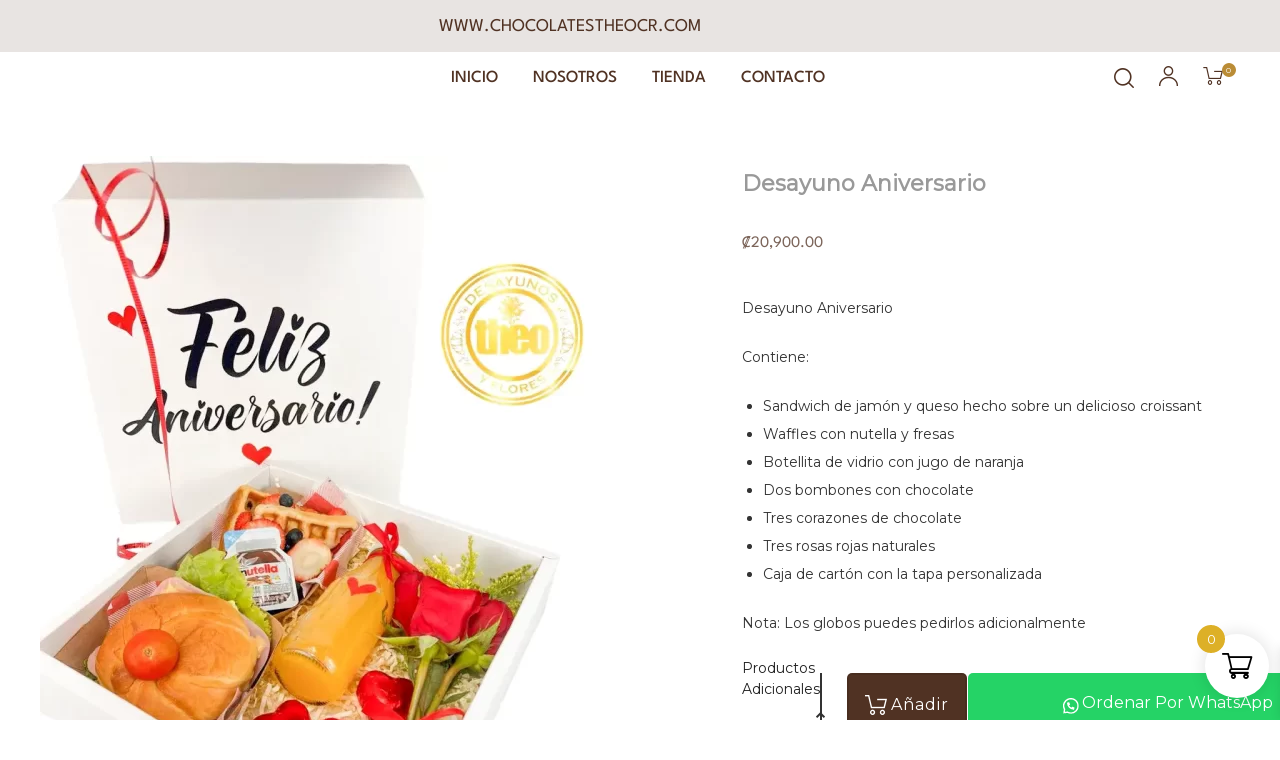

--- FILE ---
content_type: text/html; charset=UTF-8
request_url: https://www.chocolatestheocr.com/shop/fechas-especiales/aniversario/desayuno-aniversario/
body_size: 53710
content:
<!DOCTYPE html>
<html lang="es-CR" class="no-js">
<head><meta charset="UTF-8"><script>if(navigator.userAgent.match(/MSIE|Internet Explorer/i)||navigator.userAgent.match(/Trident\/7\..*?rv:11/i)){var href=document.location.href;if(!href.match(/[?&]nowprocket/)){if(href.indexOf("?")==-1){if(href.indexOf("#")==-1){document.location.href=href+"?nowprocket=1"}else{document.location.href=href.replace("#","?nowprocket=1#")}}else{if(href.indexOf("#")==-1){document.location.href=href+"&nowprocket=1"}else{document.location.href=href.replace("#","&nowprocket=1#")}}}}</script><script>(()=>{class RocketLazyLoadScripts{constructor(){this.v="2.0.4",this.userEvents=["keydown","keyup","mousedown","mouseup","mousemove","mouseover","mouseout","touchmove","touchstart","touchend","touchcancel","wheel","click","dblclick","input"],this.attributeEvents=["onblur","onclick","oncontextmenu","ondblclick","onfocus","onmousedown","onmouseenter","onmouseleave","onmousemove","onmouseout","onmouseover","onmouseup","onmousewheel","onscroll","onsubmit"]}async t(){this.i(),this.o(),/iP(ad|hone)/.test(navigator.userAgent)&&this.h(),this.u(),this.l(this),this.m(),this.k(this),this.p(this),this._(),await Promise.all([this.R(),this.L()]),this.lastBreath=Date.now(),this.S(this),this.P(),this.D(),this.O(),this.M(),await this.C(this.delayedScripts.normal),await this.C(this.delayedScripts.defer),await this.C(this.delayedScripts.async),await this.T(),await this.F(),await this.j(),await this.A(),window.dispatchEvent(new Event("rocket-allScriptsLoaded")),this.everythingLoaded=!0,this.lastTouchEnd&&await new Promise(t=>setTimeout(t,500-Date.now()+this.lastTouchEnd)),this.I(),this.H(),this.U(),this.W()}i(){this.CSPIssue=sessionStorage.getItem("rocketCSPIssue"),document.addEventListener("securitypolicyviolation",t=>{this.CSPIssue||"script-src-elem"!==t.violatedDirective||"data"!==t.blockedURI||(this.CSPIssue=!0,sessionStorage.setItem("rocketCSPIssue",!0))},{isRocket:!0})}o(){window.addEventListener("pageshow",t=>{this.persisted=t.persisted,this.realWindowLoadedFired=!0},{isRocket:!0}),window.addEventListener("pagehide",()=>{this.onFirstUserAction=null},{isRocket:!0})}h(){let t;function e(e){t=e}window.addEventListener("touchstart",e,{isRocket:!0}),window.addEventListener("touchend",function i(o){o.changedTouches[0]&&t.changedTouches[0]&&Math.abs(o.changedTouches[0].pageX-t.changedTouches[0].pageX)<10&&Math.abs(o.changedTouches[0].pageY-t.changedTouches[0].pageY)<10&&o.timeStamp-t.timeStamp<200&&(window.removeEventListener("touchstart",e,{isRocket:!0}),window.removeEventListener("touchend",i,{isRocket:!0}),"INPUT"===o.target.tagName&&"text"===o.target.type||(o.target.dispatchEvent(new TouchEvent("touchend",{target:o.target,bubbles:!0})),o.target.dispatchEvent(new MouseEvent("mouseover",{target:o.target,bubbles:!0})),o.target.dispatchEvent(new PointerEvent("click",{target:o.target,bubbles:!0,cancelable:!0,detail:1,clientX:o.changedTouches[0].clientX,clientY:o.changedTouches[0].clientY})),event.preventDefault()))},{isRocket:!0})}q(t){this.userActionTriggered||("mousemove"!==t.type||this.firstMousemoveIgnored?"keyup"===t.type||"mouseover"===t.type||"mouseout"===t.type||(this.userActionTriggered=!0,this.onFirstUserAction&&this.onFirstUserAction()):this.firstMousemoveIgnored=!0),"click"===t.type&&t.preventDefault(),t.stopPropagation(),t.stopImmediatePropagation(),"touchstart"===this.lastEvent&&"touchend"===t.type&&(this.lastTouchEnd=Date.now()),"click"===t.type&&(this.lastTouchEnd=0),this.lastEvent=t.type,t.composedPath&&t.composedPath()[0].getRootNode()instanceof ShadowRoot&&(t.rocketTarget=t.composedPath()[0]),this.savedUserEvents.push(t)}u(){this.savedUserEvents=[],this.userEventHandler=this.q.bind(this),this.userEvents.forEach(t=>window.addEventListener(t,this.userEventHandler,{passive:!1,isRocket:!0})),document.addEventListener("visibilitychange",this.userEventHandler,{isRocket:!0})}U(){this.userEvents.forEach(t=>window.removeEventListener(t,this.userEventHandler,{passive:!1,isRocket:!0})),document.removeEventListener("visibilitychange",this.userEventHandler,{isRocket:!0}),this.savedUserEvents.forEach(t=>{(t.rocketTarget||t.target).dispatchEvent(new window[t.constructor.name](t.type,t))})}m(){const t="return false",e=Array.from(this.attributeEvents,t=>"data-rocket-"+t),i="["+this.attributeEvents.join("],[")+"]",o="[data-rocket-"+this.attributeEvents.join("],[data-rocket-")+"]",s=(e,i,o)=>{o&&o!==t&&(e.setAttribute("data-rocket-"+i,o),e["rocket"+i]=new Function("event",o),e.setAttribute(i,t))};new MutationObserver(t=>{for(const n of t)"attributes"===n.type&&(n.attributeName.startsWith("data-rocket-")||this.everythingLoaded?n.attributeName.startsWith("data-rocket-")&&this.everythingLoaded&&this.N(n.target,n.attributeName.substring(12)):s(n.target,n.attributeName,n.target.getAttribute(n.attributeName))),"childList"===n.type&&n.addedNodes.forEach(t=>{if(t.nodeType===Node.ELEMENT_NODE)if(this.everythingLoaded)for(const i of[t,...t.querySelectorAll(o)])for(const t of i.getAttributeNames())e.includes(t)&&this.N(i,t.substring(12));else for(const e of[t,...t.querySelectorAll(i)])for(const t of e.getAttributeNames())this.attributeEvents.includes(t)&&s(e,t,e.getAttribute(t))})}).observe(document,{subtree:!0,childList:!0,attributeFilter:[...this.attributeEvents,...e]})}I(){this.attributeEvents.forEach(t=>{document.querySelectorAll("[data-rocket-"+t+"]").forEach(e=>{this.N(e,t)})})}N(t,e){const i=t.getAttribute("data-rocket-"+e);i&&(t.setAttribute(e,i),t.removeAttribute("data-rocket-"+e))}k(t){Object.defineProperty(HTMLElement.prototype,"onclick",{get(){return this.rocketonclick||null},set(e){this.rocketonclick=e,this.setAttribute(t.everythingLoaded?"onclick":"data-rocket-onclick","this.rocketonclick(event)")}})}S(t){function e(e,i){let o=e[i];e[i]=null,Object.defineProperty(e,i,{get:()=>o,set(s){t.everythingLoaded?o=s:e["rocket"+i]=o=s}})}e(document,"onreadystatechange"),e(window,"onload"),e(window,"onpageshow");try{Object.defineProperty(document,"readyState",{get:()=>t.rocketReadyState,set(e){t.rocketReadyState=e},configurable:!0}),document.readyState="loading"}catch(t){console.log("WPRocket DJE readyState conflict, bypassing")}}l(t){this.originalAddEventListener=EventTarget.prototype.addEventListener,this.originalRemoveEventListener=EventTarget.prototype.removeEventListener,this.savedEventListeners=[],EventTarget.prototype.addEventListener=function(e,i,o){o&&o.isRocket||!t.B(e,this)&&!t.userEvents.includes(e)||t.B(e,this)&&!t.userActionTriggered||e.startsWith("rocket-")||t.everythingLoaded?t.originalAddEventListener.call(this,e,i,o):(t.savedEventListeners.push({target:this,remove:!1,type:e,func:i,options:o}),"mouseenter"!==e&&"mouseleave"!==e||t.originalAddEventListener.call(this,e,t.savedUserEvents.push,o))},EventTarget.prototype.removeEventListener=function(e,i,o){o&&o.isRocket||!t.B(e,this)&&!t.userEvents.includes(e)||t.B(e,this)&&!t.userActionTriggered||e.startsWith("rocket-")||t.everythingLoaded?t.originalRemoveEventListener.call(this,e,i,o):t.savedEventListeners.push({target:this,remove:!0,type:e,func:i,options:o})}}J(t,e){this.savedEventListeners=this.savedEventListeners.filter(i=>{let o=i.type,s=i.target||window;return e!==o||t!==s||(this.B(o,s)&&(i.type="rocket-"+o),this.$(i),!1)})}H(){EventTarget.prototype.addEventListener=this.originalAddEventListener,EventTarget.prototype.removeEventListener=this.originalRemoveEventListener,this.savedEventListeners.forEach(t=>this.$(t))}$(t){t.remove?this.originalRemoveEventListener.call(t.target,t.type,t.func,t.options):this.originalAddEventListener.call(t.target,t.type,t.func,t.options)}p(t){let e;function i(e){return t.everythingLoaded?e:e.split(" ").map(t=>"load"===t||t.startsWith("load.")?"rocket-jquery-load":t).join(" ")}function o(o){function s(e){const s=o.fn[e];o.fn[e]=o.fn.init.prototype[e]=function(){return this[0]===window&&t.userActionTriggered&&("string"==typeof arguments[0]||arguments[0]instanceof String?arguments[0]=i(arguments[0]):"object"==typeof arguments[0]&&Object.keys(arguments[0]).forEach(t=>{const e=arguments[0][t];delete arguments[0][t],arguments[0][i(t)]=e})),s.apply(this,arguments),this}}if(o&&o.fn&&!t.allJQueries.includes(o)){const e={DOMContentLoaded:[],"rocket-DOMContentLoaded":[]};for(const t in e)document.addEventListener(t,()=>{e[t].forEach(t=>t())},{isRocket:!0});o.fn.ready=o.fn.init.prototype.ready=function(i){function s(){parseInt(o.fn.jquery)>2?setTimeout(()=>i.bind(document)(o)):i.bind(document)(o)}return"function"==typeof i&&(t.realDomReadyFired?!t.userActionTriggered||t.fauxDomReadyFired?s():e["rocket-DOMContentLoaded"].push(s):e.DOMContentLoaded.push(s)),o([])},s("on"),s("one"),s("off"),t.allJQueries.push(o)}e=o}t.allJQueries=[],o(window.jQuery),Object.defineProperty(window,"jQuery",{get:()=>e,set(t){o(t)}})}P(){const t=new Map;document.write=document.writeln=function(e){const i=document.currentScript,o=document.createRange(),s=i.parentElement;let n=t.get(i);void 0===n&&(n=i.nextSibling,t.set(i,n));const c=document.createDocumentFragment();o.setStart(c,0),c.appendChild(o.createContextualFragment(e)),s.insertBefore(c,n)}}async R(){return new Promise(t=>{this.userActionTriggered?t():this.onFirstUserAction=t})}async L(){return new Promise(t=>{document.addEventListener("DOMContentLoaded",()=>{this.realDomReadyFired=!0,t()},{isRocket:!0})})}async j(){return this.realWindowLoadedFired?Promise.resolve():new Promise(t=>{window.addEventListener("load",t,{isRocket:!0})})}M(){this.pendingScripts=[];this.scriptsMutationObserver=new MutationObserver(t=>{for(const e of t)e.addedNodes.forEach(t=>{"SCRIPT"!==t.tagName||t.noModule||t.isWPRocket||this.pendingScripts.push({script:t,promise:new Promise(e=>{const i=()=>{const i=this.pendingScripts.findIndex(e=>e.script===t);i>=0&&this.pendingScripts.splice(i,1),e()};t.addEventListener("load",i,{isRocket:!0}),t.addEventListener("error",i,{isRocket:!0}),setTimeout(i,1e3)})})})}),this.scriptsMutationObserver.observe(document,{childList:!0,subtree:!0})}async F(){await this.X(),this.pendingScripts.length?(await this.pendingScripts[0].promise,await this.F()):this.scriptsMutationObserver.disconnect()}D(){this.delayedScripts={normal:[],async:[],defer:[]},document.querySelectorAll("script[type$=rocketlazyloadscript]").forEach(t=>{t.hasAttribute("data-rocket-src")?t.hasAttribute("async")&&!1!==t.async?this.delayedScripts.async.push(t):t.hasAttribute("defer")&&!1!==t.defer||"module"===t.getAttribute("data-rocket-type")?this.delayedScripts.defer.push(t):this.delayedScripts.normal.push(t):this.delayedScripts.normal.push(t)})}async _(){await this.L();let t=[];document.querySelectorAll("script[type$=rocketlazyloadscript][data-rocket-src]").forEach(e=>{let i=e.getAttribute("data-rocket-src");if(i&&!i.startsWith("data:")){i.startsWith("//")&&(i=location.protocol+i);try{const o=new URL(i).origin;o!==location.origin&&t.push({src:o,crossOrigin:e.crossOrigin||"module"===e.getAttribute("data-rocket-type")})}catch(t){}}}),t=[...new Map(t.map(t=>[JSON.stringify(t),t])).values()],this.Y(t,"preconnect")}async G(t){if(await this.K(),!0!==t.noModule||!("noModule"in HTMLScriptElement.prototype))return new Promise(e=>{let i;function o(){(i||t).setAttribute("data-rocket-status","executed"),e()}try{if(navigator.userAgent.includes("Firefox/")||""===navigator.vendor||this.CSPIssue)i=document.createElement("script"),[...t.attributes].forEach(t=>{let e=t.nodeName;"type"!==e&&("data-rocket-type"===e&&(e="type"),"data-rocket-src"===e&&(e="src"),i.setAttribute(e,t.nodeValue))}),t.text&&(i.text=t.text),t.nonce&&(i.nonce=t.nonce),i.hasAttribute("src")?(i.addEventListener("load",o,{isRocket:!0}),i.addEventListener("error",()=>{i.setAttribute("data-rocket-status","failed-network"),e()},{isRocket:!0}),setTimeout(()=>{i.isConnected||e()},1)):(i.text=t.text,o()),i.isWPRocket=!0,t.parentNode.replaceChild(i,t);else{const i=t.getAttribute("data-rocket-type"),s=t.getAttribute("data-rocket-src");i?(t.type=i,t.removeAttribute("data-rocket-type")):t.removeAttribute("type"),t.addEventListener("load",o,{isRocket:!0}),t.addEventListener("error",i=>{this.CSPIssue&&i.target.src.startsWith("data:")?(console.log("WPRocket: CSP fallback activated"),t.removeAttribute("src"),this.G(t).then(e)):(t.setAttribute("data-rocket-status","failed-network"),e())},{isRocket:!0}),s?(t.fetchPriority="high",t.removeAttribute("data-rocket-src"),t.src=s):t.src="data:text/javascript;base64,"+window.btoa(unescape(encodeURIComponent(t.text)))}}catch(i){t.setAttribute("data-rocket-status","failed-transform"),e()}});t.setAttribute("data-rocket-status","skipped")}async C(t){const e=t.shift();return e?(e.isConnected&&await this.G(e),this.C(t)):Promise.resolve()}O(){this.Y([...this.delayedScripts.normal,...this.delayedScripts.defer,...this.delayedScripts.async],"preload")}Y(t,e){this.trash=this.trash||[];let i=!0;var o=document.createDocumentFragment();t.forEach(t=>{const s=t.getAttribute&&t.getAttribute("data-rocket-src")||t.src;if(s&&!s.startsWith("data:")){const n=document.createElement("link");n.href=s,n.rel=e,"preconnect"!==e&&(n.as="script",n.fetchPriority=i?"high":"low"),t.getAttribute&&"module"===t.getAttribute("data-rocket-type")&&(n.crossOrigin=!0),t.crossOrigin&&(n.crossOrigin=t.crossOrigin),t.integrity&&(n.integrity=t.integrity),t.nonce&&(n.nonce=t.nonce),o.appendChild(n),this.trash.push(n),i=!1}}),document.head.appendChild(o)}W(){this.trash.forEach(t=>t.remove())}async T(){try{document.readyState="interactive"}catch(t){}this.fauxDomReadyFired=!0;try{await this.K(),this.J(document,"readystatechange"),document.dispatchEvent(new Event("rocket-readystatechange")),await this.K(),document.rocketonreadystatechange&&document.rocketonreadystatechange(),await this.K(),this.J(document,"DOMContentLoaded"),document.dispatchEvent(new Event("rocket-DOMContentLoaded")),await this.K(),this.J(window,"DOMContentLoaded"),window.dispatchEvent(new Event("rocket-DOMContentLoaded"))}catch(t){console.error(t)}}async A(){try{document.readyState="complete"}catch(t){}try{await this.K(),this.J(document,"readystatechange"),document.dispatchEvent(new Event("rocket-readystatechange")),await this.K(),document.rocketonreadystatechange&&document.rocketonreadystatechange(),await this.K(),this.J(window,"load"),window.dispatchEvent(new Event("rocket-load")),await this.K(),window.rocketonload&&window.rocketonload(),await this.K(),this.allJQueries.forEach(t=>t(window).trigger("rocket-jquery-load")),await this.K(),this.J(window,"pageshow");const t=new Event("rocket-pageshow");t.persisted=this.persisted,window.dispatchEvent(t),await this.K(),window.rocketonpageshow&&window.rocketonpageshow({persisted:this.persisted})}catch(t){console.error(t)}}async K(){Date.now()-this.lastBreath>45&&(await this.X(),this.lastBreath=Date.now())}async X(){return document.hidden?new Promise(t=>setTimeout(t)):new Promise(t=>requestAnimationFrame(t))}B(t,e){return e===document&&"readystatechange"===t||(e===document&&"DOMContentLoaded"===t||(e===window&&"DOMContentLoaded"===t||(e===window&&"load"===t||e===window&&"pageshow"===t)))}static run(){(new RocketLazyLoadScripts).t()}}RocketLazyLoadScripts.run()})();</script>
    
    <meta name="viewport" content="width=device-width, initial-scale=1">
    <link rel="profile" href="https://gmpg.org/xfn/11">
    			<style>
				.outofstock-message {margin-top: 20px;margin-bottom: 20px;background-color: #0c0c0c;padding: 20px;color: #ffffff;clear:both;border-radius:5px; }
				.stock.out-of-stock{display:none;}
				.outofstock-message a { font-style: italic; }
				.woocommerce div.product .stock { color: #ffffff !important; background-color: #77a464;padding:10px 20px;font-weight: 700; border-radius: 5px; }
				.instock_hidden {display: none;}
			</style>
						<style>								
					form#stickyelements-form input::-moz-placeholder{
						color: #4F4F4F;
					} 
					form#stickyelements-form input::-ms-input-placeholder{
						color: #4F4F4F					} 
					form#stickyelements-form input::-webkit-input-placeholder{
						color: #4F4F4F					}
					form#stickyelements-form input::placeholder{
						color: #4F4F4F					}
					form#stickyelements-form textarea::placeholder {
						color: #4F4F4F					}
					form#stickyelements-form textarea::-moz-placeholder {
						color: #4F4F4F					}					
			</style>	
			<meta name='robots' content='index, follow, max-image-preview:large, max-snippet:-1, max-video-preview:-1' />

<!-- Google Tag Manager for WordPress by gtm4wp.com -->
<script data-cfasync="false" data-pagespeed-no-defer>
	var gtm4wp_datalayer_name = "dataLayer";
	var dataLayer = dataLayer || [];
</script>
<!-- End Google Tag Manager for WordPress by gtm4wp.com -->
	<!-- This site is optimized with the Yoast SEO plugin v26.7 - https://yoast.com/wordpress/plugins/seo/ -->
	<title>Desayuno Aniversario -rosas-amor-dulce-chocolate</title>
<link data-rocket-preload as="style" href="https://fonts.googleapis.com/css?family=Montserrat%3A400%7CMontserrat%3A400%7CMontserrat%3A400%7CMontserrat%3A400%7CMontserrat%3A400%7CMontserrat%3A400%7CPoppins%3A400%2C500%2C600%2C700&#038;subset=cyrillic%2Ccyrillic%2Ccyrillic%2Ccyrillic%2Ccyrillic%2Ccyrillic&#038;display=swap" rel="preload">
<link href="https://fonts.googleapis.com/css?family=Montserrat%3A400%7CMontserrat%3A400%7CMontserrat%3A400%7CMontserrat%3A400%7CMontserrat%3A400%7CMontserrat%3A400%7CPoppins%3A400%2C500%2C600%2C700&#038;subset=cyrillic%2Ccyrillic%2Ccyrillic%2Ccyrillic%2Ccyrillic%2Ccyrillic&#038;display=swap" media="print" onload="this.media=&#039;all&#039;" rel="stylesheet">
<noscript><link rel="stylesheet" href="https://fonts.googleapis.com/css?family=Montserrat%3A400%7CMontserrat%3A400%7CMontserrat%3A400%7CMontserrat%3A400%7CMontserrat%3A400%7CMontserrat%3A400%7CPoppins%3A400%2C500%2C600%2C700&#038;subset=cyrillic%2Ccyrillic%2Ccyrillic%2Ccyrillic%2Ccyrillic%2Ccyrillic&#038;display=swap"></noscript>
	<meta name="description" content="Desayuno Aniversario  Contiene:   Sandwich de jamón y queso hecho sobre un delicioso croissant  Waffles con nutella y fresas  Botellita de vidrio con jugo de naranja  Dos bombones con chocolate  Tres corazones de chocolate  Tres rosas rojas naturales  Caja de cartón con la tapa personalizada  Nota: Los globos puedes pedirlos adicionalmente" />
	<link rel="canonical" href="https://www.chocolatestheocr.com/shop/fechas-especiales/aniversario/desayuno-aniversario/" />
	<meta property="og:locale" content="es_ES" />
	<meta property="og:type" content="article" />
	<meta property="og:title" content="Desayuno Aniversario -rosas-amor-dulce-chocolate" />
	<meta property="og:description" content="Desayuno Aniversario  Contiene:   Sandwich de jamón y queso hecho sobre un delicioso croissant  Waffles con nutella y fresas  Botellita de vidrio con jugo de naranja  Dos bombones con chocolate  Tres corazones de chocolate  Tres rosas rojas naturales  Caja de cartón con la tapa personalizada  Nota: Los globos puedes pedirlos adicionalmente" />
	<meta property="og:url" content="https://www.chocolatestheocr.com/shop/fechas-especiales/aniversario/desayuno-aniversario/" />
	<meta property="og:site_name" content="Chocolates Theo" />
	<meta property="article:publisher" content="https://www.facebook.com/chocolatestheocr" />
	<meta property="article:modified_time" content="2025-09-27T15:19:21+00:00" />
	<meta property="og:image" content="https://www.chocolatestheocr.com/wp-content/uploads/2024/04/Desayuno-Aniversario.webp" />
	<meta property="og:image:width" content="960" />
	<meta property="og:image:height" content="1280" />
	<meta property="og:image:type" content="image/webp" />
	<meta name="twitter:card" content="summary_large_image" />
	<script type="application/ld+json" class="yoast-schema-graph">{"@context":"https://schema.org","@graph":[{"@type":"WebPage","@id":"https://www.chocolatestheocr.com/shop/fechas-especiales/aniversario/desayuno-aniversario/","url":"https://www.chocolatestheocr.com/shop/fechas-especiales/aniversario/desayuno-aniversario/","name":"Desayuno Aniversario -rosas-amor-dulce-chocolate","isPartOf":{"@id":"https://www.chocolatestheocr.com/#website"},"primaryImageOfPage":{"@id":"https://www.chocolatestheocr.com/shop/fechas-especiales/aniversario/desayuno-aniversario/#primaryimage"},"image":{"@id":"https://www.chocolatestheocr.com/shop/fechas-especiales/aniversario/desayuno-aniversario/#primaryimage"},"thumbnailUrl":"https://www.chocolatestheocr.com/wp-content/uploads/2024/04/Desayuno-Aniversario.webp","datePublished":"2024-04-10T23:00:21+00:00","dateModified":"2025-09-27T15:19:21+00:00","description":"Desayuno Aniversario Contiene: Sandwich de jamón y queso hecho sobre un delicioso croissant Waffles con nutella y fresas Botellita de vidrio con jugo de naranja Dos bombones con chocolate Tres corazones de chocolate Tres rosas rojas naturales Caja de cartón con la tapa personalizada Nota: Los globos puedes pedirlos adicionalmente","breadcrumb":{"@id":"https://www.chocolatestheocr.com/shop/fechas-especiales/aniversario/desayuno-aniversario/#breadcrumb"},"inLanguage":"es-CR","potentialAction":[{"@type":"ReadAction","target":["https://www.chocolatestheocr.com/shop/fechas-especiales/aniversario/desayuno-aniversario/"]}]},{"@type":"ImageObject","inLanguage":"es-CR","@id":"https://www.chocolatestheocr.com/shop/fechas-especiales/aniversario/desayuno-aniversario/#primaryimage","url":"https://www.chocolatestheocr.com/wp-content/uploads/2024/04/Desayuno-Aniversario.webp","contentUrl":"https://www.chocolatestheocr.com/wp-content/uploads/2024/04/Desayuno-Aniversario.webp","width":960,"height":1280,"caption":"Desayuno Aniversario"},{"@type":"BreadcrumbList","@id":"https://www.chocolatestheocr.com/shop/fechas-especiales/aniversario/desayuno-aniversario/#breadcrumb","itemListElement":[{"@type":"ListItem","position":1,"name":"Portada","item":"https://www.chocolatestheocr.com/"},{"@type":"ListItem","position":2,"name":"Tienda","item":"https://www.chocolatestheocr.com/shop/"},{"@type":"ListItem","position":3,"name":"Desayuno Aniversario"}]},{"@type":"WebSite","@id":"https://www.chocolatestheocr.com/#website","url":"https://www.chocolatestheocr.com/","name":"Chocolates Theo","description":"","publisher":{"@id":"https://www.chocolatestheocr.com/#organization"},"potentialAction":[{"@type":"SearchAction","target":{"@type":"EntryPoint","urlTemplate":"https://www.chocolatestheocr.com/?s={search_term_string}"},"query-input":{"@type":"PropertyValueSpecification","valueRequired":true,"valueName":"search_term_string"}}],"inLanguage":"es-CR"},{"@type":"Organization","@id":"https://www.chocolatestheocr.com/#organization","name":"Chocolates Theo","url":"https://www.chocolatestheocr.com/","logo":{"@type":"ImageObject","inLanguage":"es-CR","@id":"https://www.chocolatestheocr.com/#/schema/logo/image/","url":"https://www.chocolatestheocr.com/wp-content/uploads/2021/10/Logo-Chocolates-Theo.jpg","contentUrl":"https://www.chocolatestheocr.com/wp-content/uploads/2021/10/Logo-Chocolates-Theo.jpg","width":600,"height":600,"caption":"Chocolates Theo"},"image":{"@id":"https://www.chocolatestheocr.com/#/schema/logo/image/"},"sameAs":["https://www.facebook.com/chocolatestheocr","https://www.instagram.com/chocolates_theo/","https://www.youtube.com/channel/UCcgAI69rswAd2FY1Ubvmcxw"]}]}</script>
	<!-- / Yoast SEO plugin. -->


<script type="rocketlazyloadscript" data-rocket-type='application/javascript'  id='pys-version-script'>console.log('PixelYourSite Free version 11.1.5.2');</script>
<link rel='dns-prefetch' href='//fonts.googleapis.com' />
<link href='https://fonts.gstatic.com' crossorigin rel='preconnect' />
<link rel="alternate" type="application/rss+xml" title="Chocolates Theo &raquo; Feed" href="https://www.chocolatestheocr.com/feed/" />
<link rel="alternate" type="application/rss+xml" title="Chocolates Theo &raquo; RSS de los comentarios" href="https://www.chocolatestheocr.com/comments/feed/" />
<link rel="alternate" title="oEmbed (JSON)" type="application/json+oembed" href="https://www.chocolatestheocr.com/wp-json/oembed/1.0/embed?url=https%3A%2F%2Fwww.chocolatestheocr.com%2Fshop%2Ffechas-especiales%2Faniversario%2Fdesayuno-aniversario%2F" />
<link rel="alternate" title="oEmbed (XML)" type="text/xml+oembed" href="https://www.chocolatestheocr.com/wp-json/oembed/1.0/embed?url=https%3A%2F%2Fwww.chocolatestheocr.com%2Fshop%2Ffechas-especiales%2Faniversario%2Fdesayuno-aniversario%2F&#038;format=xml" />
		<style>
			.lazyload,
			.lazyloading {
				max-width: 100%;
			}
		</style>
		<style id='wp-img-auto-sizes-contain-inline-css' type='text/css'>
img:is([sizes=auto i],[sizes^="auto," i]){contain-intrinsic-size:3000px 1500px}
/*# sourceURL=wp-img-auto-sizes-contain-inline-css */
</style>
<style id='wp-emoji-styles-inline-css' type='text/css'>

	img.wp-smiley, img.emoji {
		display: inline !important;
		border: none !important;
		box-shadow: none !important;
		height: 1em !important;
		width: 1em !important;
		margin: 0 0.07em !important;
		vertical-align: -0.1em !important;
		background: none !important;
		padding: 0 !important;
	}
/*# sourceURL=wp-emoji-styles-inline-css */
</style>
<link rel='stylesheet' id='wp-block-library-css' href='https://www.chocolatestheocr.com/wp-includes/css/dist/block-library/style.min.css?ver=6.9' type='text/css' media='all' />
<style id='classic-theme-styles-inline-css' type='text/css'>
/*! This file is auto-generated */
.wp-block-button__link{color:#fff;background-color:#32373c;border-radius:9999px;box-shadow:none;text-decoration:none;padding:calc(.667em + 2px) calc(1.333em + 2px);font-size:1.125em}.wp-block-file__button{background:#32373c;color:#fff;text-decoration:none}
/*# sourceURL=/wp-includes/css/classic-themes.min.css */
</style>
<style id='global-styles-inline-css' type='text/css'>
:root{--wp--preset--aspect-ratio--square: 1;--wp--preset--aspect-ratio--4-3: 4/3;--wp--preset--aspect-ratio--3-4: 3/4;--wp--preset--aspect-ratio--3-2: 3/2;--wp--preset--aspect-ratio--2-3: 2/3;--wp--preset--aspect-ratio--16-9: 16/9;--wp--preset--aspect-ratio--9-16: 9/16;--wp--preset--color--black: #000000;--wp--preset--color--cyan-bluish-gray: #abb8c3;--wp--preset--color--white: #ffffff;--wp--preset--color--pale-pink: #f78da7;--wp--preset--color--vivid-red: #cf2e2e;--wp--preset--color--luminous-vivid-orange: #ff6900;--wp--preset--color--luminous-vivid-amber: #fcb900;--wp--preset--color--light-green-cyan: #7bdcb5;--wp--preset--color--vivid-green-cyan: #00d084;--wp--preset--color--pale-cyan-blue: #8ed1fc;--wp--preset--color--vivid-cyan-blue: #0693e3;--wp--preset--color--vivid-purple: #9b51e0;--wp--preset--gradient--vivid-cyan-blue-to-vivid-purple: linear-gradient(135deg,rgb(6,147,227) 0%,rgb(155,81,224) 100%);--wp--preset--gradient--light-green-cyan-to-vivid-green-cyan: linear-gradient(135deg,rgb(122,220,180) 0%,rgb(0,208,130) 100%);--wp--preset--gradient--luminous-vivid-amber-to-luminous-vivid-orange: linear-gradient(135deg,rgb(252,185,0) 0%,rgb(255,105,0) 100%);--wp--preset--gradient--luminous-vivid-orange-to-vivid-red: linear-gradient(135deg,rgb(255,105,0) 0%,rgb(207,46,46) 100%);--wp--preset--gradient--very-light-gray-to-cyan-bluish-gray: linear-gradient(135deg,rgb(238,238,238) 0%,rgb(169,184,195) 100%);--wp--preset--gradient--cool-to-warm-spectrum: linear-gradient(135deg,rgb(74,234,220) 0%,rgb(151,120,209) 20%,rgb(207,42,186) 40%,rgb(238,44,130) 60%,rgb(251,105,98) 80%,rgb(254,248,76) 100%);--wp--preset--gradient--blush-light-purple: linear-gradient(135deg,rgb(255,206,236) 0%,rgb(152,150,240) 100%);--wp--preset--gradient--blush-bordeaux: linear-gradient(135deg,rgb(254,205,165) 0%,rgb(254,45,45) 50%,rgb(107,0,62) 100%);--wp--preset--gradient--luminous-dusk: linear-gradient(135deg,rgb(255,203,112) 0%,rgb(199,81,192) 50%,rgb(65,88,208) 100%);--wp--preset--gradient--pale-ocean: linear-gradient(135deg,rgb(255,245,203) 0%,rgb(182,227,212) 50%,rgb(51,167,181) 100%);--wp--preset--gradient--electric-grass: linear-gradient(135deg,rgb(202,248,128) 0%,rgb(113,206,126) 100%);--wp--preset--gradient--midnight: linear-gradient(135deg,rgb(2,3,129) 0%,rgb(40,116,252) 100%);--wp--preset--font-size--small: 13px;--wp--preset--font-size--medium: 20px;--wp--preset--font-size--large: 36px;--wp--preset--font-size--x-large: 42px;--wp--preset--spacing--20: 0.44rem;--wp--preset--spacing--30: 0.67rem;--wp--preset--spacing--40: 1rem;--wp--preset--spacing--50: 1.5rem;--wp--preset--spacing--60: 2.25rem;--wp--preset--spacing--70: 3.38rem;--wp--preset--spacing--80: 5.06rem;--wp--preset--shadow--natural: 6px 6px 9px rgba(0, 0, 0, 0.2);--wp--preset--shadow--deep: 12px 12px 50px rgba(0, 0, 0, 0.4);--wp--preset--shadow--sharp: 6px 6px 0px rgba(0, 0, 0, 0.2);--wp--preset--shadow--outlined: 6px 6px 0px -3px rgb(255, 255, 255), 6px 6px rgb(0, 0, 0);--wp--preset--shadow--crisp: 6px 6px 0px rgb(0, 0, 0);}:where(.is-layout-flex){gap: 0.5em;}:where(.is-layout-grid){gap: 0.5em;}body .is-layout-flex{display: flex;}.is-layout-flex{flex-wrap: wrap;align-items: center;}.is-layout-flex > :is(*, div){margin: 0;}body .is-layout-grid{display: grid;}.is-layout-grid > :is(*, div){margin: 0;}:where(.wp-block-columns.is-layout-flex){gap: 2em;}:where(.wp-block-columns.is-layout-grid){gap: 2em;}:where(.wp-block-post-template.is-layout-flex){gap: 1.25em;}:where(.wp-block-post-template.is-layout-grid){gap: 1.25em;}.has-black-color{color: var(--wp--preset--color--black) !important;}.has-cyan-bluish-gray-color{color: var(--wp--preset--color--cyan-bluish-gray) !important;}.has-white-color{color: var(--wp--preset--color--white) !important;}.has-pale-pink-color{color: var(--wp--preset--color--pale-pink) !important;}.has-vivid-red-color{color: var(--wp--preset--color--vivid-red) !important;}.has-luminous-vivid-orange-color{color: var(--wp--preset--color--luminous-vivid-orange) !important;}.has-luminous-vivid-amber-color{color: var(--wp--preset--color--luminous-vivid-amber) !important;}.has-light-green-cyan-color{color: var(--wp--preset--color--light-green-cyan) !important;}.has-vivid-green-cyan-color{color: var(--wp--preset--color--vivid-green-cyan) !important;}.has-pale-cyan-blue-color{color: var(--wp--preset--color--pale-cyan-blue) !important;}.has-vivid-cyan-blue-color{color: var(--wp--preset--color--vivid-cyan-blue) !important;}.has-vivid-purple-color{color: var(--wp--preset--color--vivid-purple) !important;}.has-black-background-color{background-color: var(--wp--preset--color--black) !important;}.has-cyan-bluish-gray-background-color{background-color: var(--wp--preset--color--cyan-bluish-gray) !important;}.has-white-background-color{background-color: var(--wp--preset--color--white) !important;}.has-pale-pink-background-color{background-color: var(--wp--preset--color--pale-pink) !important;}.has-vivid-red-background-color{background-color: var(--wp--preset--color--vivid-red) !important;}.has-luminous-vivid-orange-background-color{background-color: var(--wp--preset--color--luminous-vivid-orange) !important;}.has-luminous-vivid-amber-background-color{background-color: var(--wp--preset--color--luminous-vivid-amber) !important;}.has-light-green-cyan-background-color{background-color: var(--wp--preset--color--light-green-cyan) !important;}.has-vivid-green-cyan-background-color{background-color: var(--wp--preset--color--vivid-green-cyan) !important;}.has-pale-cyan-blue-background-color{background-color: var(--wp--preset--color--pale-cyan-blue) !important;}.has-vivid-cyan-blue-background-color{background-color: var(--wp--preset--color--vivid-cyan-blue) !important;}.has-vivid-purple-background-color{background-color: var(--wp--preset--color--vivid-purple) !important;}.has-black-border-color{border-color: var(--wp--preset--color--black) !important;}.has-cyan-bluish-gray-border-color{border-color: var(--wp--preset--color--cyan-bluish-gray) !important;}.has-white-border-color{border-color: var(--wp--preset--color--white) !important;}.has-pale-pink-border-color{border-color: var(--wp--preset--color--pale-pink) !important;}.has-vivid-red-border-color{border-color: var(--wp--preset--color--vivid-red) !important;}.has-luminous-vivid-orange-border-color{border-color: var(--wp--preset--color--luminous-vivid-orange) !important;}.has-luminous-vivid-amber-border-color{border-color: var(--wp--preset--color--luminous-vivid-amber) !important;}.has-light-green-cyan-border-color{border-color: var(--wp--preset--color--light-green-cyan) !important;}.has-vivid-green-cyan-border-color{border-color: var(--wp--preset--color--vivid-green-cyan) !important;}.has-pale-cyan-blue-border-color{border-color: var(--wp--preset--color--pale-cyan-blue) !important;}.has-vivid-cyan-blue-border-color{border-color: var(--wp--preset--color--vivid-cyan-blue) !important;}.has-vivid-purple-border-color{border-color: var(--wp--preset--color--vivid-purple) !important;}.has-vivid-cyan-blue-to-vivid-purple-gradient-background{background: var(--wp--preset--gradient--vivid-cyan-blue-to-vivid-purple) !important;}.has-light-green-cyan-to-vivid-green-cyan-gradient-background{background: var(--wp--preset--gradient--light-green-cyan-to-vivid-green-cyan) !important;}.has-luminous-vivid-amber-to-luminous-vivid-orange-gradient-background{background: var(--wp--preset--gradient--luminous-vivid-amber-to-luminous-vivid-orange) !important;}.has-luminous-vivid-orange-to-vivid-red-gradient-background{background: var(--wp--preset--gradient--luminous-vivid-orange-to-vivid-red) !important;}.has-very-light-gray-to-cyan-bluish-gray-gradient-background{background: var(--wp--preset--gradient--very-light-gray-to-cyan-bluish-gray) !important;}.has-cool-to-warm-spectrum-gradient-background{background: var(--wp--preset--gradient--cool-to-warm-spectrum) !important;}.has-blush-light-purple-gradient-background{background: var(--wp--preset--gradient--blush-light-purple) !important;}.has-blush-bordeaux-gradient-background{background: var(--wp--preset--gradient--blush-bordeaux) !important;}.has-luminous-dusk-gradient-background{background: var(--wp--preset--gradient--luminous-dusk) !important;}.has-pale-ocean-gradient-background{background: var(--wp--preset--gradient--pale-ocean) !important;}.has-electric-grass-gradient-background{background: var(--wp--preset--gradient--electric-grass) !important;}.has-midnight-gradient-background{background: var(--wp--preset--gradient--midnight) !important;}.has-small-font-size{font-size: var(--wp--preset--font-size--small) !important;}.has-medium-font-size{font-size: var(--wp--preset--font-size--medium) !important;}.has-large-font-size{font-size: var(--wp--preset--font-size--large) !important;}.has-x-large-font-size{font-size: var(--wp--preset--font-size--x-large) !important;}
:where(.wp-block-post-template.is-layout-flex){gap: 1.25em;}:where(.wp-block-post-template.is-layout-grid){gap: 1.25em;}
:where(.wp-block-term-template.is-layout-flex){gap: 1.25em;}:where(.wp-block-term-template.is-layout-grid){gap: 1.25em;}
:where(.wp-block-columns.is-layout-flex){gap: 2em;}:where(.wp-block-columns.is-layout-grid){gap: 2em;}
:root :where(.wp-block-pullquote){font-size: 1.5em;line-height: 1.6;}
/*# sourceURL=global-styles-inline-css */
</style>
<link data-minify="1" rel='stylesheet' id='woo-title-limit-css' href='https://www.chocolatestheocr.com/wp-content/cache/min/1/wp-content/plugins/woo-title-limit/public/css/woo-title-limit-public.css?ver=1768779144' type='text/css' media='all' />
<link data-minify="1" rel='stylesheet' id='ppom-tooltip-lib-css' href='https://www.chocolatestheocr.com/wp-content/cache/min/1/wp-content/plugins/woocommerce-product-addon/backend/assets/tooltip/tooltip.css?ver=1768779144' type='text/css' media='all' />
<link data-minify="1" rel='stylesheet' id='ppom-main-css' href='https://www.chocolatestheocr.com/wp-content/cache/background-css/1/www.chocolatestheocr.com/wp-content/cache/min/1/wp-content/plugins/woocommerce-product-addon/css/ppom-style.css?ver=1768779144&wpr_t=1769150461' type='text/css' media='all' />
<style id='ppom-main-inline-css' type='text/css'>
.productos_adicionales .nm-boxes-outer input:checked + img {
            			border: 2px solid #f00 !important;
            		}.productos_adicionales .pre_upload_image img{
            		   height: auto !important;
            		   width : 75px !important;
            		}
/*# sourceURL=ppom-main-inline-css */
</style>
<link data-minify="1" rel='stylesheet' id='ppom-sm-popup-css' href='https://www.chocolatestheocr.com/wp-content/cache/min/1/wp-content/plugins/woocommerce-product-addon/css/ppom-simple-popup.css?ver=1768779144' type='text/css' media='all' />
<link data-minify="1" rel='stylesheet' id='ppom-bootstrap-css' href='https://www.chocolatestheocr.com/wp-content/cache/min/1/wp-content/plugins/woocommerce-product-addon/css/bootstrap/bootstrap.css?ver=1768779144' type='text/css' media='all' />
<link data-minify="1" rel='stylesheet' id='ppom-bootstrap-modal-css' href='https://www.chocolatestheocr.com/wp-content/cache/min/1/wp-content/plugins/woocommerce-product-addon/css/bootstrap/bootstrap.modal.css?ver=1768779144' type='text/css' media='all' />
<link rel='stylesheet' id='photoswipe-css' href='https://www.chocolatestheocr.com/wp-content/cache/background-css/1/www.chocolatestheocr.com/wp-content/plugins/woocommerce/assets/css/photoswipe/photoswipe.min.css?ver=10.4.3&wpr_t=1769150461' type='text/css' media='all' />
<link rel='stylesheet' id='photoswipe-default-skin-css' href='https://www.chocolatestheocr.com/wp-content/cache/background-css/1/www.chocolatestheocr.com/wp-content/plugins/woocommerce/assets/css/photoswipe/default-skin/default-skin.min.css?ver=10.4.3&wpr_t=1769150461' type='text/css' media='all' />
<style id='woocommerce-inline-inline-css' type='text/css'>
.woocommerce form .form-row .required { visibility: visible; }
/*# sourceURL=woocommerce-inline-inline-css */
</style>
<link data-minify="1" rel='stylesheet' id='wt-woocommerce-related-products-css' href='https://www.chocolatestheocr.com/wp-content/cache/min/1/wp-content/plugins/wt-woocommerce-related-products/public/css/custom-related-products-public.css?ver=1768779144' type='text/css' media='all' />
<link data-minify="1" rel='stylesheet' id='wa_order_style-css' href='https://www.chocolatestheocr.com/wp-content/cache/min/1/wp-content/plugins/oneclick-whatsapp-order/assets/css/main-style.css?ver=1768779144' type='text/css' media='all' />
<link data-minify="1" rel='stylesheet' id='brands-styles-css' href='https://www.chocolatestheocr.com/wp-content/cache/min/1/wp-content/plugins/woocommerce/assets/css/brands.css?ver=1768779144' type='text/css' media='all' />
<link data-minify="1" rel='stylesheet' id='xoo-wsc-fonts-css' href='https://www.chocolatestheocr.com/wp-content/cache/min/1/wp-content/plugins/side-cart-woocommerce/assets/css/xoo-wsc-fonts.css?ver=1768779144' type='text/css' media='all' />
<link data-minify="1" rel='stylesheet' id='xoo-wsc-style-css' href='https://www.chocolatestheocr.com/wp-content/cache/min/1/wp-content/plugins/side-cart-woocommerce/assets/css/xoo-wsc-style.css?ver=1768779144' type='text/css' media='all' />
<style id='xoo-wsc-style-inline-css' type='text/css'>




.xoo-wsc-ft-buttons-cont a.xoo-wsc-ft-btn, .xoo-wsc-container .xoo-wsc-btn {
	background-color: #000000;
	color: #ffffff;
	border: 2px solid #ffffff;
	padding: 10px 20px;
}

.xoo-wsc-ft-buttons-cont a.xoo-wsc-ft-btn:hover, .xoo-wsc-container .xoo-wsc-btn:hover {
	background-color: #ffffff;
	color: #000000;
	border: 2px solid #000000;
}

 

.xoo-wsc-footer{
	background-color: #ffffff;
	color: #000000;
	padding: 10px 20px;
	box-shadow: 0 -1px 10px #0000001a;
}

.xoo-wsc-footer, .xoo-wsc-footer a, .xoo-wsc-footer .amount{
	font-size: 18px;
}

.xoo-wsc-btn .amount{
	color: #ffffff}

.xoo-wsc-btn:hover .amount{
	color: #000000;
}

.xoo-wsc-ft-buttons-cont{
	grid-template-columns: auto;
}

.xoo-wsc-basket{
	bottom: 12px;
	right: 1px;
	background-color: #ffffff;
	color: #000000;
	box-shadow: 0px 0px 15px 2px #0000001a;
	border-radius: 50%;
	display: flex;
	width: 64px;
	height: 64px;
}


.xoo-wsc-bki{
	font-size: 30px}

.xoo-wsc-items-count{
	top: -9px;
	left: -8px;
}

.xoo-wsc-items-count, .xoo-wsch-items-count{
	background-color: #ddb027;
	color: #ffffff;
}

.xoo-wsc-container, .xoo-wsc-slider{
	max-width: 425px;
	right: -425px;
	top: 0;bottom: 0;
	bottom: 0;
	font-family: }


.xoo-wsc-cart-active .xoo-wsc-container, .xoo-wsc-slider-active .xoo-wsc-slider{
	right: 0;
}


.xoo-wsc-cart-active .xoo-wsc-basket{
	right: 425px;
}

.xoo-wsc-slider{
	right: -425px;
}

span.xoo-wsch-close {
    font-size: 22px;
}

	.xoo-wsch-top{
		justify-content: center;
	}
	span.xoo-wsch-close {
	    right: 10px;
	}

.xoo-wsch-text{
	font-size: 22px;
}

.xoo-wsc-header{
	color: #000000;
	background-color: #ffffff;
	border-bottom: 2px solid #eee;
	padding: 15px 15px;
}


.xoo-wsc-body{
	background-color: #f8f9fa;
}

.xoo-wsc-products:not(.xoo-wsc-pattern-card), .xoo-wsc-products:not(.xoo-wsc-pattern-card) span.amount, .xoo-wsc-products:not(.xoo-wsc-pattern-card) a{
	font-size: 16px;
	color: #000000;
}

.xoo-wsc-products:not(.xoo-wsc-pattern-card) .xoo-wsc-product{
	padding: 10px 15px;
	margin: 10px 15px;
	border-radius: 5px;
	box-shadow: 0 2px 2px #00000005;
	background-color: #ffffff;
}

.xoo-wsc-sum-col{
	justify-content: center;
}


/** Shortcode **/
.xoo-wsc-sc-count{
	background-color: #000000;
	color: #ffffff;
}

.xoo-wsc-sc-bki{
	font-size: 28px;
	color: #000000;
}
.xoo-wsc-sc-cont{
	color: #000000;
}

.added_to_cart{
	display: none!important;
}

.xoo-wsc-product dl.variation {
	display: block;
}


.xoo-wsc-product-cont{
	padding: 10px 10px;
}

.xoo-wsc-products:not(.xoo-wsc-pattern-card) .xoo-wsc-img-col{
	width: 28%;
}

.xoo-wsc-pattern-card .xoo-wsc-img-col img{
	max-width: 100%;
	height: auto;
}

.xoo-wsc-products:not(.xoo-wsc-pattern-card) .xoo-wsc-sum-col{
	width: 72%;
}

.xoo-wsc-pattern-card .xoo-wsc-product-cont{
	width: 50% 
}

@media only screen and (max-width: 600px) {
	.xoo-wsc-pattern-card .xoo-wsc-product-cont  {
		width: 50%;
	}
}


.xoo-wsc-pattern-card .xoo-wsc-product{
	border: 0;
	box-shadow: 0px 10px 15px -12px #0000001a;
}


.xoo-wsc-sm-front{
	background-color: #eee;
}
.xoo-wsc-pattern-card, .xoo-wsc-sm-front{
	border-bottom-left-radius: 5px;
	border-bottom-right-radius: 5px;
}
.xoo-wsc-pattern-card, .xoo-wsc-img-col img, .xoo-wsc-img-col, .xoo-wsc-sm-back-cont{
	border-top-left-radius: 5px;
	border-top-right-radius: 5px;
}
.xoo-wsc-sm-back{
	background-color: #fff;
}
.xoo-wsc-pattern-card, .xoo-wsc-pattern-card a, .xoo-wsc-pattern-card .amount{
	font-size: 16px;
}

.xoo-wsc-sm-front, .xoo-wsc-sm-front a, .xoo-wsc-sm-front .amount{
	color: #000;
}

.xoo-wsc-sm-back, .xoo-wsc-sm-back a, .xoo-wsc-sm-back .amount{
	color: #000;
}


.magictime {
    animation-duration: 0.5s;
}



span.xoo-wsch-items-count{
	height: 20px;
	line-height: 20px;
	width: 20px;
}

span.xoo-wsch-icon{
	font-size: 30px
}

.xoo-wsc-smr-del{
	font-size: 16px
}
/*# sourceURL=xoo-wsc-style-inline-css */
</style>
<link data-minify="1" rel='stylesheet' id='trp-language-switcher-v2-css' href='https://www.chocolatestheocr.com/wp-content/cache/min/1/wp-content/plugins/translatepress-multilingual/assets/css/trp-language-switcher-v2.css?ver=1768779144' type='text/css' media='all' />
<link data-minify="1" rel='stylesheet' id='slick-css' href='https://www.chocolatestheocr.com/wp-content/cache/min/1/wp-content/plugins/auros-core/assets/css/slick.css?ver=1768779144' type='text/css' media='all' />
<link rel='stylesheet' id='osf-custom-single-product-css' href='https://www.chocolatestheocr.com/wp-content/plugins/auros-core/assets/css/custom-single-products.scss?ver=6.9' type='text/css' media='all' />
<link data-minify="1" rel='stylesheet' id='auros-opal-icon-css' href='https://www.chocolatestheocr.com/wp-content/cache/min/1/wp-content/themes/auros/assets/css/opal-icons.css?ver=1768779144' type='text/css' media='all' />
<link data-minify="1" rel='stylesheet' id='auros-carousel-css' href='https://www.chocolatestheocr.com/wp-content/cache/background-css/1/www.chocolatestheocr.com/wp-content/cache/min/1/wp-content/themes/auros/assets/css/carousel.css?ver=1768779144&wpr_t=1769150461' type='text/css' media='all' />
<link data-minify="1" rel='stylesheet' id='opal-boostrap-css' href='https://www.chocolatestheocr.com/wp-content/cache/min/1/wp-content/themes/auros/assets/css/opal-boostrap.css?ver=1768779144' type='text/css' media='all' />
<link data-minify="1" rel='stylesheet' id='auros-woocommerce-css' href='https://www.chocolatestheocr.com/wp-content/cache/background-css/1/www.chocolatestheocr.com/wp-content/cache/min/1/wp-content/themes/auros/assets/css/woocommerce.css?ver=1768779145&wpr_t=1769150461' type='text/css' media='all' />
<link data-minify="1" rel='stylesheet' id='auros-style-css' href='https://www.chocolatestheocr.com/wp-content/cache/min/1/wp-content/themes/auros/style.css?ver=1768779146' type='text/css' media='all' />
<style id='auros-style-inline-css' type='text/css'>
body, input, button, button[type="submit"], select, textarea{font-family:"Montserrat", -apple-system, BlinkMacSystemFont, "Segoe UI", Roboto, "Helvetica Neue", Arial, sans-serif;font-weight:400;line-height:28px;color:#666656666}html {}.c-heading{color:#ff0000;}.c-primary{color:#ba8c36;}.bg-primary{background-color:#ba8c36;}.b-primary{border-color:#ba8c36;}.button-primary:hover{background-color:#926e2a;border-color:#926e2a;}.c-secondary {color:#5f3714;}.bg-secondary {background-color:#5f3714;}.b-secondary{border-color:#5f3714;}.button-secondary:hover{background-color:#37200c;}input[type="text"],input[type="email"],input[type="url"],input[type="password"],input[type="search"],input[type="number"],input[type="tel"],input[type="range"],input[type="date"],input[type="month"],input[type="week"],input[type="time"],input[type="datetime"],input[type="datetime-local"],input[type="color"],textarea,.mainmenu-container ul ul .menu-item > a,.mainmenu-container li a span,.breadcrumb a,.breadcrumb span,.widget .tagcloud a,.widget.widget_tag_cloud a,.c-body,.site-header-account .account-links-menu li a,.site-header-account .account-dashboard li a,.comment-reply-link,.comment-form label,.comment-form a,.widget a,.opal-custom-menu-inline .widget_nav_menu li ul a,.cart-collaterals .cart_totals th,#payment .payment_methods li.woocommerce-notice,#payment .payment_methods li.woocommerce-notice--info,#payment .payment_methods li.woocommerce-info,table.woocommerce-checkout-review-order-table th,.opal-style-1.search-form-wapper .search-submit span,.opal-style-1.search-form-wapper .search-submit span:before,.product-style-1 li.product:not(.elementor-style) .yith-wcwl-add-to-wishlist > div > a:before,.elementor-product-style-1 li.elementor-style .yith-wcwl-add-to-wishlist > div > a:before,.product-style-2 li.product:not(.elementor-style) .yith-wcwl-add-to-wishlist > div > a:before,.elementor-product-style-2 li.elementor-style .yith-wcwl-add-to-wishlist > div > a:before,.product-style-3 li.product:not(.elementor-style) .yith-wcwl-add-to-wishlist > div > a:before,.elementor-product-style-3 li.elementor-style .yith-wcwl-add-to-wishlist > div > a:before,.product-style-4 li.product:not(.elementor-style) .yith-wcwl-add-to-wishlist > div > a:before,.elementor-product-style-4 li.elementor-style .yith-wcwl-add-to-wishlist > div > a:before,.product-style-5 li.product:not(.elementor-style) .yith-wcwl-add-to-wishlist > div > a:before,.elementor-product-style-5 li.elementor-style .yith-wcwl-add-to-wishlist > div > a:before,.shop-action .woosw-btn,.owl-theme.woocommerce-carousel.nav-style-4 .owl-nav .owl-prev,.owl-theme.woocommerce-carousel.nav-style-4 .owl-nav .owl-next,.owl-theme.owl-carousel.nav-style-4 .owl-nav .owl-prev,.woocommerce .woocommerce-carousel ul.owl-theme.nav-style-4.products .owl-nav .owl-prev,.woocommerce-product-carousel ul.owl-theme.nav-style-4.products .owl-nav .owl-prev,.owl-theme.owl-carousel.nav-style-4 .owl-nav .owl-next,.woocommerce .woocommerce-carousel ul.owl-theme.nav-style-4.products .owl-nav .owl-next,.woocommerce-product-carousel ul.owl-theme.nav-style-4.products .owl-nav .owl-next,.owl-theme .products.nav-style-4 .owl-nav .owl-prev,.owl-theme .products.nav-style-4 .owl-nav .owl-next,.mc4wp-form .widget-title p .c-body,.mc4wp-form .widget-title p .site-header-account .account-links-menu li a,.site-header-account .account-links-menu li .mc4wp-form .widget-title p a,.mc4wp-form .widget-title p .site-header-account .account-dashboard li a,.site-header-account .account-dashboard li .mc4wp-form .widget-title p a,.mc4wp-form .widget-title p .comment-reply-link,.mc4wp-form .widget-title p .comment-form label,.comment-form .mc4wp-form .widget-title p label,.mc4wp-form .widget-title p .comment-form a,.comment-form .mc4wp-form .widget-title p a,.mc4wp-form .widget-title p .widget a,.widget .mc4wp-form .widget-title p a,.mc4wp-form .widget-title p .opal-custom-menu-inline .widget_nav_menu li ul a,.opal-custom-menu-inline .widget_nav_menu li ul .mc4wp-form .widget-title p a,.mc4wp-form .widget-title p .cart-collaterals .cart_totals th,.cart-collaterals .cart_totals .mc4wp-form .widget-title p th,.mc4wp-form .widget-title p #payment .payment_methods li.woocommerce-notice,#payment .payment_methods .mc4wp-form .widget-title p li.woocommerce-notice,.mc4wp-form .widget-title p #payment .payment_methods li.woocommerce-notice--info,#payment .payment_methods .mc4wp-form .widget-title p li.woocommerce-notice--info,.mc4wp-form .widget-title p #payment .payment_methods li.woocommerce-info,#payment .payment_methods .mc4wp-form .widget-title p li.woocommerce-info,.mc4wp-form .widget-title p table.woocommerce-checkout-review-order-table th,table.woocommerce-checkout-review-order-table .mc4wp-form .widget-title p th,.mc4wp-form .widget-title p .opal-style-1.search-form-wapper .search-submit span,.opal-style-1.search-form-wapper .search-submit .mc4wp-form .widget-title p span,.mc4wp-form .widget-title p .opal-style-1.search-form-wapper .search-submit span:before,.opal-style-1.search-form-wapper .search-submit .mc4wp-form .widget-title p span:before,.mc4wp-form .widget-title p .product-style-1 li.product:not(.elementor-style) .yith-wcwl-add-to-wishlist > div > a:before,.product-style-1 li.product:not(.elementor-style) .mc4wp-form .widget-title p .yith-wcwl-add-to-wishlist > div > a:before,.mc4wp-form .widget-title p .elementor-product-style-1 li.elementor-style .yith-wcwl-add-to-wishlist > div > a:before,.elementor-product-style-1 li.elementor-style .mc4wp-form .widget-title p .yith-wcwl-add-to-wishlist > div > a:before,.mc4wp-form .widget-title p .product-style-2 li.product:not(.elementor-style) .yith-wcwl-add-to-wishlist > div > a:before,.product-style-2 li.product:not(.elementor-style) .mc4wp-form .widget-title p .yith-wcwl-add-to-wishlist > div > a:before,.mc4wp-form .widget-title p .elementor-product-style-2 li.elementor-style .yith-wcwl-add-to-wishlist > div > a:before,.elementor-product-style-2 li.elementor-style .mc4wp-form .widget-title p .yith-wcwl-add-to-wishlist > div > a:before,.mc4wp-form .widget-title p .product-style-3 li.product:not(.elementor-style) .yith-wcwl-add-to-wishlist > div > a:before,.product-style-3 li.product:not(.elementor-style) .mc4wp-form .widget-title p .yith-wcwl-add-to-wishlist > div > a:before,.mc4wp-form .widget-title p .elementor-product-style-3 li.elementor-style .yith-wcwl-add-to-wishlist > div > a:before,.elementor-product-style-3 li.elementor-style .mc4wp-form .widget-title p .yith-wcwl-add-to-wishlist > div > a:before,.mc4wp-form .widget-title p .product-style-4 li.product:not(.elementor-style) .yith-wcwl-add-to-wishlist > div > a:before,.product-style-4 li.product:not(.elementor-style) .mc4wp-form .widget-title p .yith-wcwl-add-to-wishlist > div > a:before,.mc4wp-form .widget-title p .elementor-product-style-4 li.elementor-style .yith-wcwl-add-to-wishlist > div > a:before,.elementor-product-style-4 li.elementor-style .mc4wp-form .widget-title p .yith-wcwl-add-to-wishlist > div > a:before,.mc4wp-form .widget-title p .product-style-5 li.product:not(.elementor-style) .yith-wcwl-add-to-wishlist > div > a:before,.product-style-5 li.product:not(.elementor-style) .mc4wp-form .widget-title p .yith-wcwl-add-to-wishlist > div > a:before,.mc4wp-form .widget-title p .elementor-product-style-5 li.elementor-style .yith-wcwl-add-to-wishlist > div > a:before,.elementor-product-style-5 li.elementor-style .mc4wp-form .widget-title p .yith-wcwl-add-to-wishlist > div > a:before,.mc4wp-form .widget-title p .shop-action .woosw-btn,.shop-action .mc4wp-form .widget-title p .woosw-btn,.woocommerce-shipping-fields .select2-container--default .select2-selection--single .select2-selection__rendered,.woocommerce-billing-fields .select2-container--default .select2-selection--single .select2-selection__rendered,.opal-currency_switcher .list-currency button[type="submit"],.select-items div,.single-product div.product .product_meta .sku_wrapper span,.single-product div.product .product_meta .sku_wrapper a,.single-product div.product .product_meta .posted_in span,.single-product div.product .product_meta .posted_in a,.single-product div.product .product_meta .tagged_as span,.single-product div.product .product_meta .tagged_as a,.widget .woof_list_label li .woof_label_term {color:#666656666; }.entry-content blockquote cite a,.entry-content strong,.entry-content dt,.entry-content th,.entry-content dt a,.entry-content th a,.column-item.post-style-1 .entry-category a,.comment-content table th,.comment-content table td a,.comment-content dt,h2.widget-title,h2.widgettitle,.c-heading,.form-group .form-row label,fieldset legend,.vertical-navigation .menu-open-label,article.type-post .entry-meta a,.related-heading,.author-wrapper .author-name,.post-navigation .nav-title,.blog article.type-post .more-link,.blog article.type-page .more-link,.archive article.type-post .more-link,.archive article.type-page .more-link,.search article.type-post .more-link,.search article.type-page .more-link,.search .entry-header a,.column-item .entry-title a,.column-item .link-more a,.column-item .entry-tags a,.page .entry-header .entry-title,.site-header-account .login-form-title,.comments-title,table.shop_table_responsive tbody th,.site-header-cart .widget_shopping_cart p.total .woocommerce-Price-amount,.site-header-cart .shopping_cart_nav p.total .woocommerce-Price-amount,.filter-toggle,.filter-close,table.cart:not(.wishlist_table) th,table.cart:not(.wishlist_table) .product-name a,table.cart:not(.wishlist_table) .product-subtotal .woocommerce-Price-amount,.cart-collaterals .cart_totals .order-total .woocommerce-Price-amount,.cart-collaterals .cart_totals .amount,.woocommerce-checkout .woocommerce-form-coupon-toggle .woocommerce-info,#payment .payment_methods > .wc_payment_method > label,table.woocommerce-checkout-review-order-table .order-total .woocommerce-Price-amount,table.woocommerce-checkout-review-order-table .product-name,.woocommerce-billing-fields label,.woocommerce-billing-fields > h3,.cart th,.shop_table th,.woocommerce-account .woocommerce-MyAccount-content strong,.woocommerce-account .woocommerce-MyAccount-content .woocommerce-Price-amount,.osf-sorting .display-mode button.active,.osf-sorting .display-mode button:hover,.woocommerce-Tabs-panel table.shop_attributes th,#osf-accordion-container table.shop_attributes th,.woocommerce-tabs#osf-accordion-container [data-accordion] [data-control],.widget .woof_list_checkbox input[type="checkbox"] + label:after,.widget .woof_list_checkbox input[type="checkbox"]:checked + label,.widget .woof_list_radio input[type="radio"]:checked + label,.woosw-list table.woosw-content-items .woosw-content-item .woosw-content-item--add p > a,.woosw-area .woosw-inner .woosw-content .woosw-content-mid table.woosw-content-items .woosw-content-item .woosw-content-item--add p > a,.single-product div.product .entry-summary .wooscp-btn,.single-product div.product .entry-summary .woosw-btn {color:#ff0000; }.btn-link,.button-link,.more-link,blockquote:before,.mainmenu-container li.current-menu-parent > a,.mainmenu-container .menu-item > a:hover,.cat-tags-links .tags-links a:hover,.pbr-social-share a:hover,.column-item.post-style-1 .entry-category a:hover,.column-item.post-style-2 .post-inner .entry-title a:hover,.column-item.post-style-2 .post-inner .entry-category a:hover,.column-item.post-style-2 .post-inner .post-date a:hover,.breadcrumb a:hover,.button-outline-primary,.widget_shopping_cart .buttons .button:nth-child(odd),.c-primary,.main-navigation .menu-item > a:hover,.navigation-button .menu-toggle:hover,.navigation-button .menu-toggle:focus,.entry-title a:hover,.entry-content blockquote cite a:hover,article.type-post .entry-meta a:hover,.opal-post-navigation-2 .post-navigation .nav-links .nav-previous a:hover:before,.opal-post-navigation-2 .post-navigation .nav-links .nav-next a:hover:before,.search .entry-header a:hover,.error404 .go-back:hover,.error404 .page-content .search-form button.search-submit:hover,.scrollup:hover .icon,.site-header-account .account-dropdown a.register-link,.site-header-account .account-dropdown a.lostpass-link,.site-header-account .account-links-menu li a:hover,.site-header-account .account-dashboard li a:hover,.comment-form a:hover,.widget a:hover,.widget a:focus,.widget h2.widget-title a:hover,.widget h2.widget-title a:focus,.widget h2.widgettitle a:hover,.widget h2.widgettitle a:focus,.widget .tagcloud a:hover,.widget .tagcloud a:focus,.widget.widget_tag_cloud a:hover,.widget.widget_tag_cloud a:focus,.wp_widget_tag_cloud a:hover,.wp_widget_tag_cloud a:focus,.opal-custom-menu-inline .widget ul li a:hover,.owl-theme.woocommerce-carousel.nav-style-4 .owl-nav .owl-prev:hover,.owl-theme.woocommerce-carousel.nav-style-4 .owl-nav .owl-next:hover,.owl-theme.owl-carousel.nav-style-4 .owl-nav .owl-prev:hover,.woocommerce .woocommerce-carousel ul.owl-theme.nav-style-4.products .owl-nav .owl-prev:hover,.woocommerce-product-carousel ul.owl-theme.nav-style-4.products .owl-nav .owl-prev:hover,.owl-theme.owl-carousel.nav-style-4 .owl-nav .owl-next:hover,.woocommerce .woocommerce-carousel ul.owl-theme.nav-style-4.products .owl-nav .owl-next:hover,.woocommerce-product-carousel ul.owl-theme.nav-style-4.products .owl-nav .owl-next:hover,.owl-theme .products.nav-style-4 .owl-nav .owl-prev:hover,.owl-theme .products.nav-style-4 .owl-nav .owl-next:hover,#secondary .elementor-widget-container h5:first-of-type,.elementor-nav-menu-popup .mfp-close,.site-header-cart .widget_shopping_cart .product_list_widget li a:hover,.site-header-cart .widget_shopping_cart .product_list_widget li a:focus,.site-header-cart .shopping_cart_nav .product_list_widget li a:hover,.site-header-cart .shopping_cart_nav .product_list_widget li a:focus,.site-header-cart .woocommerce-mini-cart__empty-message:before,.header-button:hover,.header-button:focus,.woocommerce-checkout .woocommerce-form-coupon-toggle .woocommerce-info a,.woocommerce-checkout .woocommerce-form-coupon-toggle .woocommerce-info a:hover,.woocommerce-privacy-policy-link,.opal-currency_switcher .list-currency button[type="submit"]:hover,.opal-currency_switcher .list-currency li.active button[type="submit"],ul.products li.product.osf-product-list .price,ul.products li.product .posfed_in a:hover,.select-items div:hover,.button-wrapper #chart-button,.product_list_widget a:hover,.product_list_widget a:active,.product_list_widget a:focus,.woocommerce-product-list a:hover,.woocommerce-product-list a:active,.woocommerce-product-list a:focus,.product-style-1 li.product:not(.elementor-style) h2 a:hover,.product-style-1 li.product:not(.elementor-style) h3 a:hover,.product-style-1 li.product:not(.elementor-style) .woocommerce-loop-product__title a:hover,.product-style-1 li.product:not(.elementor-style) .woosq-btn:hover,.elementor-product-style-1 li.elementor-style h2 a:hover,.elementor-product-style-1 li.elementor-style h3 a:hover,.elementor-product-style-1 li.elementor-style .woocommerce-loop-product__title a:hover,.elementor-product-style-1 li.elementor-style .woosq-btn:hover,.product-style-2 li.product:not(.elementor-style) h2 a:hover,.product-style-2 li.product:not(.elementor-style) h3 a:hover,.product-style-2 li.product:not(.elementor-style) .woocommerce-loop-product__title a:hover,.elementor-product-style-2 li.elementor-style h2 a:hover,.elementor-product-style-2 li.elementor-style h3 a:hover,.elementor-product-style-2 li.elementor-style .woocommerce-loop-product__title a:hover,.product-style-3 li.product:not(.elementor-style) h2 a:hover,.product-style-3 li.product:not(.elementor-style) h3 a:hover,.product-style-3 li.product:not(.elementor-style) .woocommerce-loop-product__title a:hover,.elementor-product-style-3 li.elementor-style h2 a:hover,.elementor-product-style-3 li.elementor-style h3 a:hover,.elementor-product-style-3 li.elementor-style .woocommerce-loop-product__title a:hover,.product-style-4 li.product:not(.elementor-style) h2 a:hover,.product-style-4 li.product:not(.elementor-style) h3 a:hover,.product-style-4 li.product:not(.elementor-style) .woocommerce-loop-product__title a:hover,.elementor-product-style-4 li.elementor-style h2 a:hover,.elementor-product-style-4 li.elementor-style h3 a:hover,.elementor-product-style-4 li.elementor-style .woocommerce-loop-product__title a:hover,.product-style-5 li.product:not(.elementor-style) h2 a:hover,.product-style-5 li.product:not(.elementor-style) h3 a:hover,.product-style-5 li.product:not(.elementor-style) .woocommerce-loop-product__title a:hover,.elementor-product-style-5 li.elementor-style h2 a:hover,.elementor-product-style-5 li.elementor-style h3 a:hover,.elementor-product-style-5 li.elementor-style .woocommerce-loop-product__title a:hover,.shop-action .woosw-btn:hover,.single-product div.product .entry-summary .wooscp-btn:hover,.single-product div.product .entry-summary .woosw-btn:hover,.owl-theme.woocommerce-carousel.nav-style-2 .owl-nav [class*=owl]:hover:before,.owl-theme.owl-carousel.nav-style-2 .owl-nav [class*=owl]:hover:before,.woocommerce .woocommerce-carousel ul.owl-theme.nav-style-2.products .owl-nav [class*=owl]:hover:before,.woocommerce-product-carousel ul.owl-theme.nav-style-2.products .owl-nav [class*=owl]:hover:before,.owl-theme .products.nav-style-2 .owl-nav [class*=owl]:hover:before,.owl-theme.woocommerce-carousel.nav-style-3 .owl-nav [class*=owl]:hover:before,.owl-theme.owl-carousel.nav-style-3 .owl-nav [class*=owl]:hover:before,.woocommerce .woocommerce-carousel ul.owl-theme.nav-style-3.products .owl-nav [class*=owl]:hover:before,.woocommerce-product-carousel ul.owl-theme.nav-style-3.products .owl-nav [class*=owl]:hover:before,.owl-theme .products.nav-style-3 .owl-nav [class*=owl]:hover:before,#secondary .elementor-widget-wp-widget-recent-posts a,.elementor-widget-opal-box-overview .elementor-box-overview-wrapper .entry-header a,.elementor-widget-icon-box:hover .elementor-icon,.woocommerce-MyAccount-navigation ul li.is-active a,.widget_product_categories ul li a:hover,.widget_rating_filter ul li a:hover,.woocommerce-widget-layered-nav ul li a:hover,.widget_product_brands ul li a:hover,.widget_product_categories ul li.current-cat a,.widget_rating_filter ul li.current-cat a,.woocommerce-widget-layered-nav ul li.current-cat a,.widget_product_brands ul li.current-cat a {color:#ba8c36; }input[type="button"]:hover,input[type="button"]:focus,input[type="submit"]:hover,input[type="submit"]:focus,button[type="submit"]:hover,button[type="submit"]:focus,.page-links .page-number,.column-item .entry-tags a:hover,.opal-comment-form-2 .comment-form input[type="submit"]:hover,.opal-comment-form-3 .comment-form input[type="submit"]:hover,.opal-comment-form-2 .comment-form input[type="submit"]:active,.opal-comment-form-3 .comment-form input[type="submit"]:active,.opal-comment-form-2 .comment-form input[type="submit"]:focus,.opal-comment-form-3 .comment-form input[type="submit"]:focus,.widget .tagcloud a:hover:before,.widget .tagcloud a:focus:before,.widget.widget_tag_cloud a:hover:before,.widget.widget_tag_cloud a:focus:before,.wp_widget_tag_cloud a:hover:before,.wp_widget_tag_cloud a:focus:before,section.widget_price_filter .ui-slider .ui-slider-range,.button-primary,input[type="reset"],input.secondary[type="button"],input.secondary[type="reset"],input.secondary[type="submit"],input[type="button"],input[type="submit"],button[type="submit"],.page .edit-link a.post-edit-link,.wc-proceed-to-checkout .button,.woocommerce-cart .return-to-shop a,.wishlist_table .product-add-to-cart a.button,.woocommerce-MyAccount-content .woocommerce-Pagination .woocommerce-button,.widget_shopping_cart .buttons .button,.button-outline-primary:hover,.widget_shopping_cart .buttons .button:hover:nth-child(odd),.button-outline-primary:active,.widget_shopping_cart .buttons .button:active:nth-child(odd),.button-outline-primary.active,.widget_shopping_cart .buttons .active.button:nth-child(odd),.show > .button-outline-primary.dropdown-toggle,.widget_shopping_cart .buttons .show > .dropdown-toggle.button:nth-child(odd),.bg-primary,[class*="after-title"]:after,.before-title-primary:before,.owl-theme.woocommerce-carousel .owl-dots .owl-dot:hover,.owl-theme.woocommerce-carousel .owl-dots .owl-dot.active,.owl-theme.owl-carousel .owl-dots .owl-dot:hover,.woocommerce .woocommerce-carousel ul.owl-theme.products .owl-dots .owl-dot:hover,.woocommerce-product-carousel ul.owl-theme.products .owl-dots .owl-dot:hover,.owl-theme.owl-carousel .owl-dots .owl-dot.active,.woocommerce .woocommerce-carousel ul.owl-theme.products .owl-dots .owl-dot.active,.woocommerce-product-carousel ul.owl-theme.products .owl-dots .owl-dot.active,.owl-theme .products .owl-dots .owl-dot:hover,.owl-theme .products .owl-dots .owl-dot.active,.elementor-widget-divider .elementor-divider-separator:before,.header-button .count,.notification-added-to-cart .ns-content,#payment .place-order .button:hover,form.track_order p:last-of-type button[type="submit"]:hover,form.track_order p:last-of-type button[type="submit"]:focus,form.register .button[type="submit"]:hover,#yith-quick-view-modal ::-webkit-scrollbar-thumb,#yith-quick-view-modal :window-inactive::-webkit-scrollbar-thumb,.single-product[class*="opal-comment-form"] .comment-form .form-submit .submit:hover,.single-product[class*="opal-comment-form"] .comment-form .form-submit .submit:active,.single-product[class*="opal-comment-form"] .comment-form .form-submit .submit:focus,.woocommerce-tabs ul.tabs li a:after,.single-product .single_add_to_cart_button:hover,.single-product .single_add_to_cart_button.disabled[type="submit"]:hover,.widget_price_filter .ui-slider .ui-slider-handle,.widget_price_filter .ui-slider .ui-slider-range,.handheld-footer-bar .cart .footer-cart-contents .count {background-color:#ba8c36; }.form-control:focus,input[type="text"]:focus,input[type="email"]:focus,input[type="url"]:focus,input[type="password"]:focus,input[type="search"]:focus,input[type="number"]:focus,input[type="tel"]:focus,input[type="range"]:focus,input[type="date"]:focus,input[type="month"]:focus,input[type="week"]:focus,input[type="time"]:focus,input[type="datetime"]:focus,input[type="datetime-local"]:focus,input[type="color"]:focus,textarea:focus,input[type="button"]:hover,input[type="button"]:focus,input[type="submit"]:hover,input[type="submit"]:focus,button[type="submit"]:hover,button[type="submit"]:focus,.cat-tags-links .tags-links a:hover,.column-item .entry-tags a:hover,.error404 .go-back,.error404 .page-content .search-form button.search-submit,.opal-comment-form-2 .comment-form input[type="submit"]:hover,.opal-comment-form-3 .comment-form input[type="submit"]:hover,.opal-comment-form-2 .comment-form input[type="submit"]:active,.opal-comment-form-3 .comment-form input[type="submit"]:active,.opal-comment-form-2 .comment-form input[type="submit"]:focus,.opal-comment-form-3 .comment-form input[type="submit"]:focus,.widget .tagcloud a:hover:after,.widget .tagcloud a:focus:after,.widget.widget_tag_cloud a:hover:after,.widget.widget_tag_cloud a:focus:after,.wp_widget_tag_cloud a:hover:after,.wp_widget_tag_cloud a:focus:after,.widget .tagcloud a:hover,.widget .tagcloud a:focus,.widget.widget_tag_cloud a:hover,.widget.widget_tag_cloud a:focus,.wp_widget_tag_cloud a:hover,.wp_widget_tag_cloud a:focus,.button-primary,input[type="reset"],input.secondary[type="button"],input.secondary[type="reset"],input.secondary[type="submit"],input[type="button"],input[type="submit"],button[type="submit"],.page .edit-link a.post-edit-link,.wc-proceed-to-checkout .button,.woocommerce-cart .return-to-shop a,.wishlist_table .product-add-to-cart a.button,.woocommerce-MyAccount-content .woocommerce-Pagination .woocommerce-button,.widget_shopping_cart .buttons .button,.button-outline-primary,.widget_shopping_cart .buttons .button:nth-child(odd),.button-outline-primary:hover,.widget_shopping_cart .buttons .button:hover:nth-child(odd),.button-outline-primary:active,.widget_shopping_cart .buttons .button:active:nth-child(odd),.button-outline-primary.active,.widget_shopping_cart .buttons .active.button:nth-child(odd),.show > .button-outline-primary.dropdown-toggle,.widget_shopping_cart .buttons .show > .dropdown-toggle.button:nth-child(odd),.b-primary,.owl-theme.woocommerce-carousel.nav-style-2 .owl-nav [class*=owl]:hover,.owl-theme.owl-carousel.nav-style-2 .owl-nav [class*=owl]:hover,.woocommerce .woocommerce-carousel ul.owl-theme.nav-style-2.products .owl-nav [class*=owl]:hover,.woocommerce-product-carousel ul.owl-theme.nav-style-2.products .owl-nav [class*=owl]:hover,.owl-theme .products.nav-style-2 .owl-nav [class*=owl]:hover,.owl-theme.woocommerce-carousel.nav-style-4 .owl-nav .owl-prev:hover,.owl-theme.woocommerce-carousel.nav-style-4 .owl-nav .owl-next:hover,.owl-theme.owl-carousel.nav-style-4 .owl-nav .owl-prev:hover,.woocommerce .woocommerce-carousel ul.owl-theme.nav-style-4.products .owl-nav .owl-prev:hover,.woocommerce-product-carousel ul.owl-theme.nav-style-4.products .owl-nav .owl-prev:hover,.owl-theme.owl-carousel.nav-style-4 .owl-nav .owl-next:hover,.woocommerce .woocommerce-carousel ul.owl-theme.nav-style-4.products .owl-nav .owl-next:hover,.woocommerce-product-carousel ul.owl-theme.nav-style-4.products .owl-nav .owl-next:hover,.owl-theme .products.nav-style-4 .owl-nav .owl-prev:hover,.owl-theme .products.nav-style-4 .owl-nav .owl-next:hover,#payment .place-order .button:hover,form.track_order p:last-of-type button[type="submit"]:hover,form.track_order p:last-of-type button[type="submit"]:focus,form.track_order p input[type="text"]:hover,form.track_order p input[type="text"]:focus,form.register .button[type="submit"]:hover,.single-product[class*="opal-comment-form"] .comment-form .form-submit .submit:hover,.single-product[class*="opal-comment-form"] .comment-form .form-submit .submit:active,.single-product[class*="opal-comment-form"] .comment-form .form-submit .submit:focus,.single-product .single_add_to_cart_button:hover,.single-product .single_add_to_cart_button.disabled[type="submit"]:hover,.single-product.woocommerce-single-style-4 .flex-nav-next a:hover:after,.single-product.woocommerce-single-style-4 .flex-nav-prev a:hover:after,.widget_product_categories ul li a:hover:before,.widget_rating_filter ul li a:hover:before,.woocommerce-widget-layered-nav ul li a:hover:before,.widget_product_brands ul li a:hover:before,.widget_product_categories ul li.current-cat a:before,.widget_rating_filter ul li.current-cat a:before,.woocommerce-widget-layered-nav ul li.current-cat a:before,.widget_product_brands ul li.current-cat a:before,.woocommerce-widget-layered-nav ul li.chosen a.osf-color-type:after,.osf-product-deal .woocommerce-product-list .opal-countdown .day,.otf-product-recently-content li:hover .product-thumbnail img {border-color:#ba8c36; }.btn-link:focus,.btn-link:hover,.button-link:focus,.more-link:focus,.button-link:hover,.more-link:hover,a:hover,a:active {color:#926e2a; }.button-primary:hover,input:hover[type="reset"],input:hover[type="button"],input:hover[type="submit"],button:hover[type="submit"],.page .edit-link a.post-edit-link:hover,.wc-proceed-to-checkout .button:hover,.woocommerce-cart .return-to-shop a:hover,.wishlist_table .product-add-to-cart a.button:hover,.woocommerce-MyAccount-content .woocommerce-Pagination .woocommerce-button:hover,.widget_shopping_cart .buttons .button:hover,.button-primary:active,input:active[type="reset"],input:active[type="button"],input:active[type="submit"],button:active[type="submit"],.page .edit-link a.post-edit-link:active,.wc-proceed-to-checkout .button:active,.woocommerce-cart .return-to-shop a:active,.wishlist_table .product-add-to-cart a.button:active,.woocommerce-MyAccount-content .woocommerce-Pagination .woocommerce-button:active,.widget_shopping_cart .buttons .button:active,.button-primary.active,input.active[type="reset"],input.active[type="button"],input.active[type="submit"],button.active[type="submit"],.page .edit-link a.active.post-edit-link,.wc-proceed-to-checkout .active.button,.woocommerce-cart .return-to-shop a.active,.wishlist_table .product-add-to-cart a.active.button,.woocommerce-MyAccount-content .woocommerce-Pagination .active.woocommerce-button,.widget_shopping_cart .buttons .active.button,.show > .button-primary.dropdown-toggle,.show > input.dropdown-toggle[type="reset"],.show > input.dropdown-toggle[type="button"],.show > input.dropdown-toggle[type="submit"],.show > button.dropdown-toggle[type="submit"],.page .edit-link .show > a.dropdown-toggle.post-edit-link,.wc-proceed-to-checkout .show > .dropdown-toggle.button,.woocommerce-cart .return-to-shop .show > a.dropdown-toggle,.wishlist_table .product-add-to-cart .show > a.dropdown-toggle.button,.woocommerce-MyAccount-content .woocommerce-Pagination .show > .dropdown-toggle.woocommerce-button,.widget_shopping_cart .buttons .show > .dropdown-toggle.button {background-color:#926e2a; }.button-primary:hover,input:hover[type="reset"],input:hover[type="button"],input:hover[type="submit"],button:hover[type="submit"],.page .edit-link a.post-edit-link:hover,.wc-proceed-to-checkout .button:hover,.woocommerce-cart .return-to-shop a:hover,.wishlist_table .product-add-to-cart a.button:hover,.woocommerce-MyAccount-content .woocommerce-Pagination .woocommerce-button:hover,.widget_shopping_cart .buttons .button:hover,.button-primary:active,input:active[type="reset"],input:active[type="button"],input:active[type="submit"],button:active[type="submit"],.page .edit-link a.post-edit-link:active,.wc-proceed-to-checkout .button:active,.woocommerce-cart .return-to-shop a:active,.wishlist_table .product-add-to-cart a.button:active,.woocommerce-MyAccount-content .woocommerce-Pagination .woocommerce-button:active,.widget_shopping_cart .buttons .button:active,.button-primary.active,input.active[type="reset"],input.active[type="button"],input.active[type="submit"],button.active[type="submit"],.page .edit-link a.active.post-edit-link,.wc-proceed-to-checkout .active.button,.woocommerce-cart .return-to-shop a.active,.wishlist_table .product-add-to-cart a.active.button,.woocommerce-MyAccount-content .woocommerce-Pagination .active.woocommerce-button,.widget_shopping_cart .buttons .active.button,.show > .button-primary.dropdown-toggle,.show > input.dropdown-toggle[type="reset"],.show > input.dropdown-toggle[type="button"],.show > input.dropdown-toggle[type="submit"],.show > button.dropdown-toggle[type="submit"],.page .edit-link .show > a.dropdown-toggle.post-edit-link,.wc-proceed-to-checkout .show > .dropdown-toggle.button,.woocommerce-cart .return-to-shop .show > a.dropdown-toggle,.wishlist_table .product-add-to-cart .show > a.dropdown-toggle.button,.woocommerce-MyAccount-content .woocommerce-Pagination .show > .dropdown-toggle.woocommerce-button,.widget_shopping_cart .buttons .show > .dropdown-toggle.button {border-color:#926e2a; }.button-outline-secondary,.c-secondary,.author-wrapper .author-name h6,.list-feature-box > li:before,.elementor-widget-opal-box-overview .elementor-box-overview-wrapper .entry-header a:hover {color:#5f3714; }.button-secondary,.secondary-button .search-submit,.button-outline-secondary:hover,.button-outline-secondary:active,.button-outline-secondary.active,.show > .button-outline-secondary.dropdown-toggle,.bg-secondary,.before-title-secondary:before,#secondary .elementor-widget-wp-widget-categories a:before,#secondary .elementor-nav-menu a:before,.e--pointer-dot a:before {background-color:#5f3714; }.button-secondary,.secondary-button .search-submit,.button-outline-secondary,.button-outline-secondary:hover,.button-outline-secondary:active,.button-outline-secondary.active,.show > .button-outline-secondary.dropdown-toggle,.b-secondary {border-color:#5f3714; }.button-secondary:hover,.secondary-button .search-submit:hover,.button-secondary:active,.secondary-button .search-submit:active,.button-secondary.active,.secondary-button .active.search-submit,.show > .button-secondary.dropdown-toggle,.secondary-button .show > .dropdown-toggle.search-submit {background-color:#37200c; }.button-secondary:hover,.secondary-button .search-submit:hover,.button-secondary:active,.secondary-button .search-submit:active,.button-secondary.active,.secondary-button .active.search-submit,.show > .button-secondary.dropdown-toggle,.secondary-button .show > .dropdown-toggle.search-submit {border-color:#37200c; }.row,body.opal-content-layout-2cl #content .wrap,body.opal-content-layout-2cr #content .wrap,[data-opal-columns],.opal-archive-style-4.blog .site-main,.opal-archive-style-4.archive .site-main,.opal-default-content-layout-2cr .site-content .wrap,.site-footer .widget-area,.opal-comment-form-2 .comment-form,.opal-comment-form-3 .comment-form,.opal-comment-form-4 .comment-form,.opal-comment-form-6 .comment-form,.widget .gallery,.elementor-element .gallery,.entry-gallery .gallery,.single .gallery,.list-feature-box,[data-elementor-columns],.opal-canvas-filter.top .opal-canvas-filter-wrap,.opal-canvas-filter.top .opal-canvas-filter-wrap section.WOOF_Widget .woof_redraw_zone,.woocommerce-cart .woocommerce,.woocommerce-billing-fields .woocommerce-billing-fields__field-wrapper,.woocommerce-MyAccount-content form[class^="woocommerce-"],.woocommerce-columns--addresses,.woocommerce-account .woocommerce,.woocommerce-Addresses,.woocommerce-address-fields__field-wrapper,ul.products,.osf-sorting,.single-product div.product,.single-product div.product .woocommerce-product-gallery .flex-control-thumbs {margin-right:-20px;margin-left:-20px;}.col-1,.col-2,[data-elementor-columns-mobile="6"] .column-item,.col-3,[data-elementor-columns-mobile="4"] .column-item,.col-4,.opal-comment-form-2 .comment-form .comment-form-author,.opal-comment-form-3 .comment-form .comment-form-author,.opal-comment-form-2 .comment-form .comment-form-email,.opal-comment-form-3 .comment-form .comment-form-email,.opal-comment-form-2 .comment-form .comment-form-url,.opal-comment-form-3 .comment-form .comment-form-url,[data-elementor-columns-mobile="3"] .column-item,.col-5,.col-6,.opal-comment-form-4 .comment-form .comment-form-author,.opal-comment-form-4 .comment-form .comment-form-email,.opal-comment-form-4 .comment-form .comment-form-url,.opal-comment-form-6 .comment-form .comment-form-author,.opal-comment-form-6 .comment-form .comment-form-email,[data-elementor-columns-mobile="2"] .column-item,.single-product.opal-comment-form-2 .comment-form-author,.single-product.opal-comment-form-3 .comment-form-author,.single-product.opal-comment-form-2 .comment-form-email,.single-product.opal-comment-form-3 .comment-form-email,.col-7,.col-8,.col-9,.col-10,.col-11,.col-12,.related-posts .column-item,.site-footer .widget-area .widget-column,.opal-comment-form-2 .comment-form .logged-in-as,.opal-comment-form-3 .comment-form .logged-in-as,.opal-comment-form-2 .comment-form .comment-notes,.opal-comment-form-3 .comment-form .comment-notes,.opal-comment-form-2 .comment-form .comment-form-comment,.opal-comment-form-3 .comment-form .comment-form-comment,.opal-comment-form-2 .comment-form .form-submit,.opal-comment-form-3 .comment-form .form-submit,.opal-comment-form-4 .comment-form .logged-in-as,.opal-comment-form-4 .comment-form .comment-notes,.opal-comment-form-4 .comment-form .comment-form-comment,.opal-comment-form-4 .comment-form .form-submit,.opal-comment-form-6 .comment-form .logged-in-as,.opal-comment-form-6 .comment-form .comment-notes,.opal-comment-form-6 .comment-form .comment-form-comment,.opal-comment-form-6 .comment-form .comment-form-url,.opal-comment-form-6 .comment-form .form-submit,.widget .gallery-columns-1 .gallery-item,.elementor-element .gallery-columns-1 .gallery-item,.entry-gallery .gallery-columns-1 .gallery-item,.single .gallery-columns-1 .gallery-item,[data-elementor-columns-mobile="1"] .column-item,.elementor-single-product .single-product div.product .entry-summary,.woocommerce-cart .cart-empty,.woocommerce-cart .return-to-shop,.woocommerce-billing-fields .form-row-wide,.woocommerce-MyAccount-content form[class^="woocommerce-"] > *:not(fieldset),.woocommerce-MyAccount-content form[class^="woocommerce-"] .form-row-wide,#customer_details [class*='col'],.woocommerce-Addresses .woocommerce-Address,.columns-1 ul.products li.product,.columns-1 ul.products > li,#reviews .comment-form-rating,.col,body #secondary,.mfp-content .comment-form-rating,.opal-canvas-filter.top .opal-canvas-filter-wrap section,.opal-canvas-filter.top .opal-canvas-filter-wrap section.WOOF_Widget .woof_redraw_zone .woof_container,.columns-5 ul.products li.product,.columns-5 ul.products > li,.col-auto,.col-sm-1,[data-opal-columns="12"] .column-item,.col-sm-2,[data-opal-columns="6"] .column-item,.columns-6 ul.products li.product,.columns-6 ul.products > li,.col-sm-3,[data-opal-columns="4"] .column-item,.col-sm-4,[data-opal-columns="3"] .column-item,.widget .gallery-columns-6 .gallery-item,.elementor-element .gallery-columns-6 .gallery-item,.entry-gallery .gallery-columns-6 .gallery-item,.single .gallery-columns-6 .gallery-item,.col-sm-5,.col-sm-6,[data-opal-columns="2"] .column-item,.widget .gallery-columns-2 .gallery-item,.elementor-element .gallery-columns-2 .gallery-item,.entry-gallery .gallery-columns-2 .gallery-item,.single .gallery-columns-2 .gallery-item,.widget .gallery-columns-3 .gallery-item,.elementor-element .gallery-columns-3 .gallery-item,.entry-gallery .gallery-columns-3 .gallery-item,.single .gallery-columns-3 .gallery-item,.widget .gallery-columns-4 .gallery-item,.elementor-element .gallery-columns-4 .gallery-item,.entry-gallery .gallery-columns-4 .gallery-item,.single .gallery-columns-4 .gallery-item,.list-feature-box > li,.woocommerce-billing-fields .form-row-first,.woocommerce-billing-fields .form-row-last,.woocommerce-MyAccount-content form[class^="woocommerce-"] .form-row-first,.woocommerce-MyAccount-content form[class^="woocommerce-"] .form-row-last,ul.products li.product,.columns-2 ul.products li.product,.columns-2 ul.products > li,.columns-3 ul.products li.product,.columns-3 ul.products > li,.columns-4 ul.products li.product,.columns-4 ul.products > li,.opal-content-layout-2cl .columns-3 ul.products li.product,.opal-content-layout-2cl .columns-3 ul.products > li,.opal-content-layout-2cr .columns-3 ul.products li.product,.opal-content-layout-2cr .columns-3 ul.products > li,.col-sm-7,.col-sm-8,.col-sm-9,.col-sm-10,.col-sm-11,.col-sm-12,[data-opal-columns="1"] .column-item,.cart-collaterals .cross-sells,.woocommerce-columns--addresses .woocommerce-column,.woocommerce-account .woocommerce-MyAccount-navigation,.woocommerce-account .woocommerce-MyAccount-content,.woocommerce-address-fields__field-wrapper .form-row,.woocommerce-product-carousel ul.products li.product,.osf-sorting .woocommerce-message,.osf-sorting .woocommerce-notice,.opal-content-layout-2cl .osf-sorting .osf-sorting-group,.opal-content-layout-2cr .osf-sorting .osf-sorting-group,.single-product div.product .images,.single-product div.product .entry-summary,.single-product.woocommerce-single-style-3 div.product .entry-summary,.single-product.woocommerce-single-style-4 div.product .entry-summary,.single-product.woocommerce-single-style-3 div.product .images,.single-product.woocommerce-single-style-4 div.product .images,.col-sm,.col-sm-auto,.col-md-1,.col-md-2,[data-elementor-columns-tablet="6"] .column-item,.col-md-3,[data-elementor-columns-tablet="4"] .column-item,.col-md-4,[data-elementor-columns-tablet="3"] .column-item,.col-md-5,.opal-default-content-layout-2cr #secondary,.osf-sorting .osf-sorting-group,.col-md-6,[data-elementor-columns-tablet="2"] .column-item,.col-md-7,.opal-default-content-layout-2cr #primary,.osf-sorting .osf-sorting-group + .osf-sorting-group,.col-md-8,.col-md-9,.col-md-10,.col-md-11,.col-md-12,[data-elementor-columns-tablet="1"] .column-item,.cart-collaterals,.col-md,.col-md-auto,.col-lg-1,.col-lg-2,[data-elementor-columns="6"] .column-item,.col-lg-3,[data-elementor-columns="4"] .column-item,.col-lg-4,[data-elementor-columns="3"] .column-item,.col-lg-5,.col-lg-6,.opal-default-content-layout-2cr .related-posts .column-item,.opal-content-layout-2cr .related-posts .column-item,.opal-content-layout-2cl .related-posts .column-item,[data-elementor-columns="2"] .column-item,.col-lg-7,.col-lg-8,.opal-content-layout-2cl .osf-sorting .osf-sorting-group + .osf-sorting-group,.opal-content-layout-2cr .osf-sorting .osf-sorting-group + .osf-sorting-group,.col-lg-9,.col-lg-10,.col-lg-11,.col-lg-12,[data-elementor-columns="1"] .column-item,.col-lg,.col-lg-auto,.col-xl-1,.col-xl-2,.col-xl-3,.col-xl-4,.col-xl-5,.col-xl-6,.col-xl-7,.col-xl-8,.col-xl-9,.col-xl-10,.col-xl-11,.col-xl-12,.col-xl,.col-xl-auto {padding-right:20px;padding-left:20px;}.container,#content,.opal-canvas-filter.top,.single-product .related.products,.single-product .up-sells.products,.otf-product-recently-content .widget_recently_viewed_products {padding-right:20px;padding-left:20px;}@media (min-width:576px) {.container, #content, .opal-canvas-filter.top, .single-product .related.products,.single-product .up-sells.products, .otf-product-recently-content .widget_recently_viewed_products {max-width:540px; } }@media (min-width:768px) {.container, #content, .opal-canvas-filter.top, .single-product .related.products,.single-product .up-sells.products, .otf-product-recently-content .widget_recently_viewed_products {max-width:720px; } }@media (min-width:992px) {.container, #content, .opal-canvas-filter.top, .single-product .related.products,.single-product .up-sells.products, .otf-product-recently-content .widget_recently_viewed_products {max-width:960px; } }@media (min-width:1200px) {.container, #content, .opal-canvas-filter.top, .single-product .related.products,.single-product .up-sells.products, .otf-product-recently-content .widget_recently_viewed_products {max-width:1440px; } }.main-navigation .mainmenu-container .top-menu > li > a{font-size:14px;}.error404 .site-content-contain{background-color:#ffffff;}.elementor-widget-heading .elementor-heading-title{font-family:"Montserrat", -apple-system, BlinkMacSystemFont, Sans-serif;}.elementor-widget-heading .elementor-heading-title,.elementor-text-editor b{font-weight:400;}.elementor-widget-heading .elementor-heading-title{font-family:"Montserrat", -apple-system, BlinkMacSystemFont, Sans-serif;}.elementor-widget-heading .elementor-heading-title,.elementor-text-editor b{font-weight:400;}.typo-heading,.author-wrapper .author-name,.post-navigation .nav-subtitle,.post-navigation .nav-title,h2.widget-title,h2.widgettitle,#secondary .elementor-widget-container h5:first-of-type,.osf-product-deal .woocommerce-product-list .opal-countdown {font-family:"Montserrat",-apple-system, BlinkMacSystemFont, "Segoe UI", Roboto, "Helvetica Neue", Arial, sans-serif;font-weight:400;}@media screen and (min-width:1200px){.container, #content ,.single-product .related.products, .single-product .up-sells.products{max-width:1440px;}}@media screen and (min-width:768px){.container, #content , .container-fluid{padding-left:40px;padding-right:40px;}}@media screen and (min-width:48em) {body.opal-property-archive .site-content {padding-top:60px;padding-bottom:60px;}}@media screen and (min-width:48em) {.page-title-bar .wrap {min-height:140px;}}@media screen and (min-width:48em) {.page-title-bar .wrap {padding-top:20px;}}@media screen and (min-width:48em) {.page-title-bar .wrap {padding-bottom:20px;}}.page-title-bar {border-color:#eeeeee;border-style:solid;background-color:#ba8c36;background-image:var(--wpr-bg-a0647e3f-f026-4c04-b122-d9d3f1e5fd17);background-repeat:no-repeat;background-position:center center;;}.page-title{color:#ffffff; }@media screen and (min-width:48em) {.page-title {font-family:"Montserrat",-apple-system, BlinkMacSystemFont, "Segoe UI", Roboto, "Helvetica Neue", Arial, sans-serif;font-weight:400;font-size:60px;line-height:42px;;}}@media screen and (min-width:48em) {.breadcrumb, .breadcrumb span, .breadcrumb * {color:#777777;font-size:13px;line-height:24px;;}}.breadcrumb {font-family:"Montserrat",-apple-system, BlinkMacSystemFont, "Segoe UI", Roboto, "Helvetica Neue", Arial, sans-serif;font-weight:400;;}.breadcrumb a:hover{color:#454545;}#secondary .widget-title{font-size:17px;letter-spacing:0px;padding-top:0px;padding-bottom:0px;margin-top:0px;margin-bottom:20px;color:#222222;}@media screen and (min-width:768px){#secondary .widget{margin-bottom:30px;padding-bottom:30px;}}.button-primary,input[type="reset"],input.secondary[type="button"],input.secondary[type="reset"],input.secondary[type="submit"],input[type="button"],input[type="submit"],button[type="submit"],.page .edit-link a.post-edit-link,.wc-proceed-to-checkout .button,.woocommerce-cart .return-to-shop a,.wishlist_table .product-add-to-cart a.button,.woocommerce-MyAccount-content .woocommerce-Pagination .woocommerce-button,.widget_shopping_cart .buttons .button {background-color:#ba8c36;border-color:#ba8c36;color:#fff;border-radius:0px;font-size:16px;line-height:28px}.button-primary:hover,input:hover[type="reset"],input:hover[type="button"],input:hover[type="submit"],button:hover[type="submit"],.page .edit-link a.post-edit-link:hover,.wc-proceed-to-checkout .button:hover,.woocommerce-cart .return-to-shop a:hover,.wishlist_table .product-add-to-cart a.button:hover,.woocommerce-MyAccount-content .woocommerce-Pagination .woocommerce-button:hover,.widget_shopping_cart .buttons .button:hover,.button-primary:active,input:active[type="reset"],input:active[type="button"],input:active[type="submit"],button:active[type="submit"],.page .edit-link a.post-edit-link:active,.wc-proceed-to-checkout .button:active,.woocommerce-cart .return-to-shop a:active,.wishlist_table .product-add-to-cart a.button:active,.woocommerce-MyAccount-content .woocommerce-Pagination .woocommerce-button:active,.widget_shopping_cart .buttons .button:active,.button-primary.active,input.active[type="reset"],input.active[type="button"],input.active[type="submit"],button.active[type="submit"],.page .edit-link a.active.post-edit-link,.wc-proceed-to-checkout .active.button,.woocommerce-cart .return-to-shop a.active,.wishlist_table .product-add-to-cart a.active.button,.woocommerce-MyAccount-content .woocommerce-Pagination .active.woocommerce-button,.widget_shopping_cart .buttons .active.button,.show > .button-primary.dropdown-toggle,.show > input.dropdown-toggle[type="reset"],.show > input.dropdown-toggle[type="button"],.show > input.dropdown-toggle[type="submit"],.show > button.dropdown-toggle[type="submit"],.page .edit-link .show > a.dropdown-toggle.post-edit-link,.wc-proceed-to-checkout .show > .dropdown-toggle.button,.woocommerce-cart .return-to-shop .show > a.dropdown-toggle,.wishlist_table .product-add-to-cart .show > a.dropdown-toggle.button,.woocommerce-MyAccount-content .woocommerce-Pagination .show > .dropdown-toggle.woocommerce-button,.widget_shopping_cart .buttons .show > .dropdown-toggle.button {background-color:#926e2a;border-color:#926e2a;color:#fff;font-size:16px;line-height:28px}.button-primary,input[type="reset"],input.secondary[type="button"],input.secondary[type="reset"],input.secondary[type="submit"],input[type="button"],input[type="submit"],button[type="submit"],.page .edit-link a.post-edit-link,.wc-proceed-to-checkout .button,.woocommerce-cart .return-to-shop a,.wishlist_table .product-add-to-cart a.button,.woocommerce-MyAccount-content .woocommerce-Pagination .woocommerce-button,.widget_shopping_cart .buttons .button {background-color:#ba8c36;border-color:#ba8c36;color:#fff;border-radius:0px;font-size:16px;line-height:28px}.button-primary:hover,input:hover[type="reset"],input:hover[type="button"],input:hover[type="submit"],button:hover[type="submit"],.page .edit-link a.post-edit-link:hover,.wc-proceed-to-checkout .button:hover,.woocommerce-cart .return-to-shop a:hover,.wishlist_table .product-add-to-cart a.button:hover,.woocommerce-MyAccount-content .woocommerce-Pagination .woocommerce-button:hover,.widget_shopping_cart .buttons .button:hover,.button-primary:active,input:active[type="reset"],input:active[type="button"],input:active[type="submit"],button:active[type="submit"],.page .edit-link a.post-edit-link:active,.wc-proceed-to-checkout .button:active,.woocommerce-cart .return-to-shop a:active,.wishlist_table .product-add-to-cart a.button:active,.woocommerce-MyAccount-content .woocommerce-Pagination .woocommerce-button:active,.widget_shopping_cart .buttons .button:active,.button-primary.active,input.active[type="reset"],input.active[type="button"],input.active[type="submit"],button.active[type="submit"],.page .edit-link a.active.post-edit-link,.wc-proceed-to-checkout .active.button,.woocommerce-cart .return-to-shop a.active,.wishlist_table .product-add-to-cart a.active.button,.woocommerce-MyAccount-content .woocommerce-Pagination .active.woocommerce-button,.widget_shopping_cart .buttons .active.button,.show > .button-primary.dropdown-toggle,.show > input.dropdown-toggle[type="reset"],.show > input.dropdown-toggle[type="button"],.show > input.dropdown-toggle[type="submit"],.show > button.dropdown-toggle[type="submit"],.page .edit-link .show > a.dropdown-toggle.post-edit-link,.wc-proceed-to-checkout .show > .dropdown-toggle.button,.woocommerce-cart .return-to-shop .show > a.dropdown-toggle,.wishlist_table .product-add-to-cart .show > a.dropdown-toggle.button,.woocommerce-MyAccount-content .woocommerce-Pagination .show > .dropdown-toggle.woocommerce-button,.widget_shopping_cart .buttons .show > .dropdown-toggle.button {background-color:#926e2a;border-color:#926e2a;color:#fff;font-size:16px;line-height:28px}.button-secondary,.secondary-button .search-submit {background-color:#5f3714;border-color:#5f3714;color:#fff;border-radius:0px;font-size:16px;line-height:28px}.button-secondary:hover,.secondary-button .search-submit:hover,.button-secondary:active,.secondary-button .search-submit:active,.button-secondary.active,.secondary-button .active.search-submit,.show > .button-secondary.dropdown-toggle,.secondary-button .show > .dropdown-toggle.search-submit {background-color:#37200c;border-color:#37200c;color:#fff;font-size:16px;line-height:28px}button ,input[type="submit"], input[type="reset"], input[type="button"], .button, .btn {font-size:16px;line-height:28px}
/*# sourceURL=auros-style-inline-css */
</style>
<link rel='stylesheet' id='elementor-frontend-css' href='https://www.chocolatestheocr.com/wp-content/uploads/elementor/css/custom-frontend.min.css?ver=1768779143' type='text/css' media='all' />
<link rel='stylesheet' id='eael-general-css' href='https://www.chocolatestheocr.com/wp-content/plugins/essential-addons-for-elementor-lite/assets/front-end/css/view/general.min.css?ver=6.5.7' type='text/css' media='all' />

<link data-minify="1" rel='stylesheet' id='otf-plugin-css' href='https://www.chocolatestheocr.com/wp-content/cache/min/1/wp-content/plugins/auros-core/assets/css/auros-plugin.css?ver=1768779146' type='text/css' media='all' />
<link data-minify="1" rel='stylesheet' id='tilopay-payment-front-css' href='https://www.chocolatestheocr.com/wp-content/cache/min/1/wp-content/plugins/tilopay/assets/css/tilopay-config-payment-front.css?ver=1768779146' type='text/css' media='all' />

<link data-minify="1" rel='stylesheet' id='font-awesome-css-css' href='https://www.chocolatestheocr.com/wp-content/cache/min/1/wp-content/plugins/mystickyelements/css/font-awesome.min.css?ver=1768779146' type='text/css' media='all' />
<link rel='stylesheet' id='mystickyelements-front-css-css' href='https://www.chocolatestheocr.com/wp-content/cache/background-css/1/www.chocolatestheocr.com/wp-content/plugins/mystickyelements/css/mystickyelements-front.min.css?ver=2.3.4&wpr_t=1769150461' type='text/css' media='all' />
<link data-minify="1" rel='stylesheet' id='intl-tel-input-css' href='https://www.chocolatestheocr.com/wp-content/cache/min/1/wp-content/plugins/mystickyelements/intl-tel-input-src/build/css/intlTelInput.css?ver=1768779146' type='text/css' media='all' />
<script type="text/javascript" id="wfco-utm-tracking-js-extra">
/* <![CDATA[ */
var wffnUtm = {"utc_offset":"-360","site_url":"https://www.chocolatestheocr.com","genericParamEvents":"{\"user_roles\":\"guest\",\"plugin\":\"Funnel Builder\"}","cookieKeys":["flt","timezone","is_mobile","browser","fbclid","gclid","referrer","fl_url","utm_source","utm_medium","utm_campaign","utm_term","utm_content"],"excludeDomain":["paypal.com","klarna.com","quickpay.net"]};
//# sourceURL=wfco-utm-tracking-js-extra
/* ]]> */
</script>
<script type="rocketlazyloadscript" data-rocket-type="text/javascript" data-rocket-src="https://www.chocolatestheocr.com/wp-content/plugins/funnel-builder/woofunnels/assets/js/utm-tracker.min.js?ver=1.10.12.70" id="wfco-utm-tracking-js" defer="defer" data-wp-strategy="defer"></script>
<script type="text/javascript" id="jquery-core-js-extra">
/* <![CDATA[ */
var pysFacebookRest = {"restApiUrl":"https://www.chocolatestheocr.com/wp-json/pys-facebook/v1/event","debug":""};
var xlwcty = {"ajax_url":"https://www.chocolatestheocr.com/wp-admin/admin-ajax.php","version":"2.23.0","wc_version":"10.4.3"};
//# sourceURL=jquery-core-js-extra
/* ]]> */
</script>
<script type="rocketlazyloadscript" data-rocket-type="text/javascript" data-rocket-src="https://www.chocolatestheocr.com/wp-includes/js/jquery/jquery.min.js?ver=3.7.1" id="jquery-core-js"></script>
<script type="rocketlazyloadscript" data-rocket-type="text/javascript" data-rocket-src="https://www.chocolatestheocr.com/wp-includes/js/jquery/jquery-migrate.min.js?ver=3.4.1" id="jquery-migrate-js"></script>
<script type="rocketlazyloadscript" data-minify="1" data-rocket-type="text/javascript" data-rocket-src="https://www.chocolatestheocr.com/wp-content/cache/min/1/wp-content/plugins/woo-title-limit/public/js/woo-title-limit-public.js?ver=1767764681" id="woo-title-limit-js" data-rocket-defer defer></script>
<script type="rocketlazyloadscript" data-rocket-type="text/javascript" data-rocket-src="https://www.chocolatestheocr.com/wp-content/plugins/woocommerce/assets/js/jquery-blockui/jquery.blockUI.min.js?ver=2.7.0-wc.10.4.3" id="wc-jquery-blockui-js" defer="defer" data-wp-strategy="defer"></script>
<script type="text/javascript" id="wc-add-to-cart-js-extra">
/* <![CDATA[ */
var wc_add_to_cart_params = {"ajax_url":"/wp-admin/admin-ajax.php","wc_ajax_url":"/?wc-ajax=%%endpoint%%","i18n_view_cart":"Ver carrito","cart_url":"https://www.chocolatestheocr.com/carrito-de-compras/","is_cart":"","cart_redirect_after_add":"no"};
//# sourceURL=wc-add-to-cart-js-extra
/* ]]> */
</script>
<script type="rocketlazyloadscript" data-rocket-type="text/javascript" data-rocket-src="https://www.chocolatestheocr.com/wp-content/plugins/woocommerce/assets/js/frontend/add-to-cart.min.js?ver=10.4.3" id="wc-add-to-cart-js" defer="defer" data-wp-strategy="defer"></script>
<script type="rocketlazyloadscript" data-rocket-type="text/javascript" data-rocket-src="https://www.chocolatestheocr.com/wp-content/plugins/woocommerce/assets/js/zoom/jquery.zoom.min.js?ver=1.7.21-wc.10.4.3" id="wc-zoom-js" defer="defer" data-wp-strategy="defer"></script>
<script type="rocketlazyloadscript" data-rocket-type="text/javascript" data-rocket-src="https://www.chocolatestheocr.com/wp-content/plugins/woocommerce/assets/js/photoswipe/photoswipe.min.js?ver=4.1.1-wc.10.4.3" id="wc-photoswipe-js" defer="defer" data-wp-strategy="defer"></script>
<script type="rocketlazyloadscript" data-rocket-type="text/javascript" data-rocket-src="https://www.chocolatestheocr.com/wp-content/plugins/woocommerce/assets/js/photoswipe/photoswipe-ui-default.min.js?ver=4.1.1-wc.10.4.3" id="wc-photoswipe-ui-default-js" defer="defer" data-wp-strategy="defer"></script>
<script type="text/javascript" id="wc-single-product-js-extra">
/* <![CDATA[ */
var wc_single_product_params = {"i18n_required_rating_text":"Por favor elige una puntuaci\u00f3n","i18n_rating_options":["1 of 5 stars","2 of 5 stars","3 of 5 stars","4 of 5 stars","5 of 5 stars"],"i18n_product_gallery_trigger_text":"View full-screen image gallery","review_rating_required":"yes","flexslider":{"rtl":false,"animation":"slide","smoothHeight":true,"directionNav":false,"controlNav":"thumbnails","slideshow":false,"animationSpeed":500,"animationLoop":false,"allowOneSlide":false},"zoom_enabled":"1","zoom_options":[],"photoswipe_enabled":"1","photoswipe_options":{"shareEl":false,"closeOnScroll":false,"history":false,"hideAnimationDuration":0,"showAnimationDuration":0},"flexslider_enabled":"1"};
//# sourceURL=wc-single-product-js-extra
/* ]]> */
</script>
<script type="rocketlazyloadscript" data-rocket-type="text/javascript" data-rocket-src="https://www.chocolatestheocr.com/wp-content/plugins/woocommerce/assets/js/frontend/single-product.min.js?ver=10.4.3" id="wc-single-product-js" defer="defer" data-wp-strategy="defer"></script>
<script type="rocketlazyloadscript" data-rocket-type="text/javascript" data-rocket-src="https://www.chocolatestheocr.com/wp-content/plugins/woocommerce/assets/js/js-cookie/js.cookie.min.js?ver=2.1.4-wc.10.4.3" id="wc-js-cookie-js" defer="defer" data-wp-strategy="defer"></script>
<script type="text/javascript" id="woocommerce-js-extra">
/* <![CDATA[ */
var woocommerce_params = {"ajax_url":"/wp-admin/admin-ajax.php","wc_ajax_url":"/?wc-ajax=%%endpoint%%","i18n_password_show":"Show password","i18n_password_hide":"Hide password"};
//# sourceURL=woocommerce-js-extra
/* ]]> */
</script>
<script type="rocketlazyloadscript" data-rocket-type="text/javascript" data-rocket-src="https://www.chocolatestheocr.com/wp-content/plugins/woocommerce/assets/js/frontend/woocommerce.min.js?ver=10.4.3" id="woocommerce-js" defer="defer" data-wp-strategy="defer"></script>
<script type="rocketlazyloadscript" data-minify="1" data-rocket-type="text/javascript" data-rocket-src="https://www.chocolatestheocr.com/wp-content/cache/min/1/wp-content/plugins/wt-woocommerce-related-products/public/js/custom-related-products-public.js?ver=1767764681" id="wt-woocommerce-related-products-js" data-rocket-defer defer></script>
<script type="rocketlazyloadscript" data-minify="1" data-rocket-type="text/javascript" data-rocket-src="https://www.chocolatestheocr.com/wp-content/cache/min/1/wp-content/plugins/translatepress-multilingual/assets/js/trp-frontend-compatibility.js?ver=1767764681" id="trp-frontend-compatibility-js" data-rocket-defer defer></script>
<script type="rocketlazyloadscript" data-minify="1" data-rocket-type="text/javascript" data-rocket-src="https://www.chocolatestheocr.com/wp-content/cache/min/1/wp-content/plugins/translatepress-multilingual/assets/js/trp-frontend-language-switcher.js?ver=1767764681" id="trp-language-switcher-js-v2-js" data-rocket-defer defer></script>
<script type="rocketlazyloadscript" data-rocket-type="text/javascript" data-rocket-src="https://www.chocolatestheocr.com/wp-content/plugins/pixelyoursite/dist/scripts/jquery.bind-first-0.2.3.min.js?ver=0.2.3" id="jquery-bind-first-js" data-rocket-defer defer></script>
<script type="rocketlazyloadscript" data-rocket-type="text/javascript" data-rocket-src="https://www.chocolatestheocr.com/wp-content/plugins/pixelyoursite/dist/scripts/js.cookie-2.1.3.min.js?ver=2.1.3" id="js-cookie-pys-js" data-rocket-defer defer></script>
<script type="rocketlazyloadscript" data-rocket-type="text/javascript" data-rocket-src="https://www.chocolatestheocr.com/wp-content/plugins/pixelyoursite/dist/scripts/tld.min.js?ver=2.3.1" id="js-tld-js" data-rocket-defer defer></script>
<script type="text/javascript" id="pys-js-extra">
/* <![CDATA[ */
var pysOptions = {"staticEvents":{"facebook":{"woo_view_content":[{"delay":0,"type":"static","name":"ViewContent","pixelIds":["536497656851349"],"eventID":"9106c26d-76d3-4fb0-bb63-c7e2c669d20c","params":{"content_ids":["14528"],"content_type":"product","tags":"Aniversario, Desayuno, jugo de naranja","content_name":"Desayuno Aniversario","category_name":"Aniversario, Desayunos, Todos los Productos","value":"20900","currency":"CRC","contents":[{"id":"14528","quantity":1}],"product_price":"20900","page_title":"Desayuno Aniversario","post_type":"product","post_id":14528,"plugin":"PixelYourSite","user_role":"guest","event_url":"www.chocolatestheocr.com/shop/fechas-especiales/aniversario/desayuno-aniversario/"},"e_id":"woo_view_content","ids":[],"hasTimeWindow":false,"timeWindow":0,"woo_order":"","edd_order":""}],"init_event":[{"delay":0,"type":"static","ajaxFire":false,"name":"PageView","pixelIds":["536497656851349"],"eventID":"ad060249-20e0-450a-8aa8-09ba4aace16d","params":{"page_title":"Desayuno Aniversario","post_type":"product","post_id":14528,"plugin":"PixelYourSite","user_role":"guest","event_url":"www.chocolatestheocr.com/shop/fechas-especiales/aniversario/desayuno-aniversario/"},"e_id":"init_event","ids":[],"hasTimeWindow":false,"timeWindow":0,"woo_order":"","edd_order":""}]}},"dynamicEvents":{"automatic_event_form":{"facebook":{"delay":0,"type":"dyn","name":"Form","pixelIds":["536497656851349"],"eventID":"353a840a-93c3-453e-a6f7-d04311a4e7fa","params":{"page_title":"Desayuno Aniversario","post_type":"product","post_id":14528,"plugin":"PixelYourSite","user_role":"guest","event_url":"www.chocolatestheocr.com/shop/fechas-especiales/aniversario/desayuno-aniversario/"},"e_id":"automatic_event_form","ids":[],"hasTimeWindow":false,"timeWindow":0,"woo_order":"","edd_order":""}},"automatic_event_download":{"facebook":{"delay":0,"type":"dyn","name":"Download","extensions":["","doc","exe","js","pdf","ppt","tgz","zip","xls"],"pixelIds":["536497656851349"],"eventID":"b0f04528-d7e1-417b-bb00-1601a6ffa19f","params":{"page_title":"Desayuno Aniversario","post_type":"product","post_id":14528,"plugin":"PixelYourSite","user_role":"guest","event_url":"www.chocolatestheocr.com/shop/fechas-especiales/aniversario/desayuno-aniversario/"},"e_id":"automatic_event_download","ids":[],"hasTimeWindow":false,"timeWindow":0,"woo_order":"","edd_order":""}},"automatic_event_comment":{"facebook":{"delay":0,"type":"dyn","name":"Comment","pixelIds":["536497656851349"],"eventID":"44ec26b4-e790-4eb9-9f7f-deeed9d1d864","params":{"page_title":"Desayuno Aniversario","post_type":"product","post_id":14528,"plugin":"PixelYourSite","user_role":"guest","event_url":"www.chocolatestheocr.com/shop/fechas-especiales/aniversario/desayuno-aniversario/"},"e_id":"automatic_event_comment","ids":[],"hasTimeWindow":false,"timeWindow":0,"woo_order":"","edd_order":""}},"automatic_event_scroll":{"facebook":{"delay":0,"type":"dyn","name":"PageScroll","scroll_percent":30,"pixelIds":["536497656851349"],"eventID":"7d72c016-1ccd-40ec-bbc1-6290e03bb886","params":{"page_title":"Desayuno Aniversario","post_type":"product","post_id":14528,"plugin":"PixelYourSite","user_role":"guest","event_url":"www.chocolatestheocr.com/shop/fechas-especiales/aniversario/desayuno-aniversario/"},"e_id":"automatic_event_scroll","ids":[],"hasTimeWindow":false,"timeWindow":0,"woo_order":"","edd_order":""}},"automatic_event_time_on_page":{"facebook":{"delay":0,"type":"dyn","name":"TimeOnPage","time_on_page":30,"pixelIds":["536497656851349"],"eventID":"85a04b4a-ecb1-4e00-a025-0e505ee8c171","params":{"page_title":"Desayuno Aniversario","post_type":"product","post_id":14528,"plugin":"PixelYourSite","user_role":"guest","event_url":"www.chocolatestheocr.com/shop/fechas-especiales/aniversario/desayuno-aniversario/"},"e_id":"automatic_event_time_on_page","ids":[],"hasTimeWindow":false,"timeWindow":0,"woo_order":"","edd_order":""}}},"triggerEvents":[],"triggerEventTypes":[],"facebook":{"pixelIds":["536497656851349"],"advancedMatching":{"external_id":"bbbccaeaebdddacabfcfeccecde"},"advancedMatchingEnabled":true,"removeMetadata":false,"wooVariableAsSimple":false,"serverApiEnabled":true,"wooCRSendFromServer":false,"send_external_id":null,"enabled_medical":false,"do_not_track_medical_param":["event_url","post_title","page_title","landing_page","content_name","categories","category_name","tags"],"meta_ldu":false},"debug":"","siteUrl":"https://www.chocolatestheocr.com","ajaxUrl":"https://www.chocolatestheocr.com/wp-admin/admin-ajax.php","ajax_event":"2185761707","enable_remove_download_url_param":"1","cookie_duration":"7","last_visit_duration":"60","enable_success_send_form":"","ajaxForServerEvent":"1","ajaxForServerStaticEvent":"1","useSendBeacon":"1","send_external_id":"1","external_id_expire":"180","track_cookie_for_subdomains":"1","google_consent_mode":"1","gdpr":{"ajax_enabled":false,"all_disabled_by_api":false,"facebook_disabled_by_api":false,"analytics_disabled_by_api":false,"google_ads_disabled_by_api":false,"pinterest_disabled_by_api":false,"bing_disabled_by_api":false,"reddit_disabled_by_api":false,"externalID_disabled_by_api":false,"facebook_prior_consent_enabled":true,"analytics_prior_consent_enabled":true,"google_ads_prior_consent_enabled":null,"pinterest_prior_consent_enabled":true,"bing_prior_consent_enabled":true,"cookiebot_integration_enabled":false,"cookiebot_facebook_consent_category":"marketing","cookiebot_analytics_consent_category":"statistics","cookiebot_tiktok_consent_category":"marketing","cookiebot_google_ads_consent_category":"marketing","cookiebot_pinterest_consent_category":"marketing","cookiebot_bing_consent_category":"marketing","consent_magic_integration_enabled":false,"real_cookie_banner_integration_enabled":false,"cookie_notice_integration_enabled":false,"cookie_law_info_integration_enabled":false,"analytics_storage":{"enabled":true,"value":"granted","filter":false},"ad_storage":{"enabled":true,"value":"granted","filter":false},"ad_user_data":{"enabled":true,"value":"granted","filter":false},"ad_personalization":{"enabled":true,"value":"granted","filter":false}},"cookie":{"disabled_all_cookie":false,"disabled_start_session_cookie":false,"disabled_advanced_form_data_cookie":false,"disabled_landing_page_cookie":false,"disabled_first_visit_cookie":false,"disabled_trafficsource_cookie":false,"disabled_utmTerms_cookie":false,"disabled_utmId_cookie":false},"tracking_analytics":{"TrafficSource":"direct","TrafficLanding":"undefined","TrafficUtms":[],"TrafficUtmsId":[]},"GATags":{"ga_datalayer_type":"default","ga_datalayer_name":"dataLayerPYS"},"woo":{"enabled":true,"enabled_save_data_to_orders":true,"addToCartOnButtonEnabled":true,"addToCartOnButtonValueEnabled":true,"addToCartOnButtonValueOption":"price","singleProductId":14528,"removeFromCartSelector":"form.woocommerce-cart-form .remove","addToCartCatchMethod":"add_cart_hook","is_order_received_page":false,"containOrderId":false},"edd":{"enabled":false},"cache_bypass":"1769172060"};
//# sourceURL=pys-js-extra
/* ]]> */
</script>
<script type="rocketlazyloadscript" data-minify="1" data-rocket-type="text/javascript" data-rocket-src="https://www.chocolatestheocr.com/wp-content/cache/min/1/wp-content/plugins/pixelyoursite/dist/scripts/public.js?ver=1767764681" id="pys-js" data-rocket-defer defer></script>
<script type="rocketlazyloadscript" data-minify="1" data-rocket-type="text/javascript" data-rocket-src="https://www.chocolatestheocr.com/wp-content/cache/min/1/wp-content/themes/auros/assets/js/libs/owl.carousel.js?ver=1767764681" id="owl-carousel-js" data-rocket-defer defer></script>
<script type="rocketlazyloadscript" data-minify="1" data-rocket-type="text/javascript" data-rocket-src="https://www.chocolatestheocr.com/wp-content/cache/min/1/wp-content/plugins/auros-core/assets/js/carousel.js?ver=1767764681" id="osf-carousel-js" data-rocket-defer defer></script>
<script type="text/javascript" id="wc-cart-fragments-js-extra">
/* <![CDATA[ */
var wc_cart_fragments_params = {"ajax_url":"/wp-admin/admin-ajax.php","wc_ajax_url":"/?wc-ajax=%%endpoint%%","cart_hash_key":"wc_cart_hash_e825d0f0ca2e112a9631f6287215dbbc","fragment_name":"wc_fragments_e825d0f0ca2e112a9631f6287215dbbc","request_timeout":"5000"};
//# sourceURL=wc-cart-fragments-js-extra
/* ]]> */
</script>
<script type="rocketlazyloadscript" data-rocket-type="text/javascript" data-rocket-src="https://www.chocolatestheocr.com/wp-content/plugins/woocommerce/assets/js/frontend/cart-fragments.min.js?ver=10.4.3" id="wc-cart-fragments-js" defer="defer" data-wp-strategy="defer"></script>
<link rel="https://api.w.org/" href="https://www.chocolatestheocr.com/wp-json/" /><link rel="alternate" title="JSON" type="application/json" href="https://www.chocolatestheocr.com/wp-json/wp/v2/product/14528" /><link rel="EditURI" type="application/rsd+xml" title="RSD" href="https://www.chocolatestheocr.com/xmlrpc.php?rsd" />
<meta name="generator" content="WordPress 6.9" />
<meta name="generator" content="WooCommerce 10.4.3" />
<link rel='shortlink' href='https://www.chocolatestheocr.com/?p=14528' />
                    <!-- Tracking code generated with Global Site Tag Tracking plugin v1.0.2 -->
                    <script type="rocketlazyloadscript" async data-rocket-src="https://www.googletagmanager.com/gtag/js?id=G-HWDLQPJ8KV"></script>
                    <script type="rocketlazyloadscript">
                      window.dataLayer = window.dataLayer || [];
                      function gtag(){dataLayer.push(arguments);}
                      gtag('js', new Date());

                      gtag('config', 'G-HWDLQPJ8KV');
                    </script>      
                    <!-- / Global Site Tag Tracking plugin --><!-- HFCM by 99 Robots - Snippet # 1: Google Tag Manager Header -->
<!-- Google Tag Manager -->

<script type="rocketlazyloadscript">(function(w,d,s,l,i){w[l]=w[l]||[];w[l].push({'gtm.start':

new Date().getTime(),event:'gtm.js'});var f=d.getElementsByTagName(s)[0],

j=d.createElement(s),dl=l!='dataLayer'?'&l='+l:'';j.async=true;j.src=

'https://www.googletagmanager.com/gtm.js?id='+i+dl;f.parentNode.insertBefore(j,f);

})(window,document,'script','dataLayer','GTM-57LJ5F9K');</script>

<!-- End Google Tag Manager -->
<!-- /end HFCM by 99 Robots -->
<!-- HFCM by 99 Robots - Snippet # 2: Verificación Google -->
<meta name="google-site-verification" content="rgOysGurMVYBkKczbM5fWyeBN3JuGGm26zp5mcU-DXc" />
<!-- /end HFCM by 99 Robots -->
		<style>
			#sendbtn,
			#sendbtn2,
			.wa-order-button,
			.gdpr_wa_button_input {
				background-color: rgba(37, 211, 102, 1) !important;
				color: rgba(255, 255, 255, 1) !important;
			}

			#sendbtn:hover,
			#sendbtn2:hover,
			.wa-order-button:hover,
			.gdpr_wa_button_input:hover {
				background-color: rgba(37, 211, 102, 1) !important;
				color: rgba(255, 255, 255, 1) !important;
			}
		</style>
		<style>
		#sendbtn,
		#sendbtn2,
		.wa-order-button,
		.gdpr_wa_button_input,
		a.wa-order-checkout,
		a.wa-order-thankyou,
		.shortcode_wa_button,
		.shortcode_wa_button_nt,
		.floating_button {
			-webkit-box-shadow: inset 0px 0px 0px 0px rgba(0,0,0,0.25) !important;
			-moz-box-shadow: inset 0px 0px 0px 0px rgba(0,0,0,0.25) !important;
			box-shadow: inset 0px 0px 0px 0px rgba(0,0,0,0.25) !important;
		}

		#sendbtn:hover,
		#sendbtn2:hover,
		.wa-order-button:hover,
		.gdpr_wa_button_input:hover,
		a.wa-order-checkout:hover,
		a.wa-order-thankyou:hover,
		.shortcode_wa_button:hover,
		.shortcode_wa_button_nt:hover,
		.floating_button:hover {
			-webkit-box-shadow: inset 0px 0px 0px 0px rgba(0,0,0,0.25) !important;
			-moz-box-shadow: inset 0px 0px 0px 0px rgba(0,0,0,0.25) !important;
			box-shadow: inset 0px 0px 0px 0px rgba(0,0,0,0.25) !important;
		}
	</style>
<style>
            .wa-order-button-under-atc,
            .wa-order-button-shortdesc,
            .wa-order-button-after-atc {
                margin: px px px px !important;
            }
        </style><style>
            .wa-order-button-under-atc,
            .wa-order-button-shortdesc,
            .wa-order-button {
                padding: px px px px !important;
            }
        </style><link rel="alternate" hreflang="es-CR" href="https://www.chocolatestheocr.com/shop/fechas-especiales/aniversario/desayuno-aniversario/"/>
<link rel="alternate" hreflang="en-US" href="https://www.chocolatestheocr.com/en/shop/fechas-especiales/aniversario/desayuno-aniversario/"/>
<link rel="alternate" hreflang="es" href="https://www.chocolatestheocr.com/shop/fechas-especiales/aniversario/desayuno-aniversario/"/>
<link rel="alternate" hreflang="en" href="https://www.chocolatestheocr.com/en/shop/fechas-especiales/aniversario/desayuno-aniversario/"/>

<!-- Google Tag Manager for WordPress by gtm4wp.com -->
<!-- GTM Container placement set to off -->
<script data-cfasync="false" data-pagespeed-no-defer>
	var dataLayer_content = {"pagePostType":"product","pagePostType2":"single-product","pagePostAuthor":"Andrés"};
	dataLayer.push( dataLayer_content );
</script>
<script type="rocketlazyloadscript" data-cfasync="false" data-pagespeed-no-defer>
	console.warn && console.warn("[GTM4WP] Google Tag Manager container code placement set to OFF !!!");
	console.warn && console.warn("[GTM4WP] Data layer codes are active but GTM container must be loaded using custom coding !!!");
</script>
<!-- End Google Tag Manager for WordPress by gtm4wp.com --><style>.woocommerce-product-gallery{ opacity: 1 !important; }</style>		<script type="rocketlazyloadscript">
			document.documentElement.className = document.documentElement.className.replace('no-js', 'js');
		</script>
				<style>
			.no-js img.lazyload {
				display: none;
			}

			figure.wp-block-image img.lazyloading {
				min-width: 150px;
			}

			.lazyload,
			.lazyloading {
				--smush-placeholder-width: 100px;
				--smush-placeholder-aspect-ratio: 1/1;
				width: var(--smush-image-width, var(--smush-placeholder-width)) !important;
				aspect-ratio: var(--smush-image-aspect-ratio, var(--smush-placeholder-aspect-ratio)) !important;
			}

						.lazyload, .lazyloading {
				opacity: 0;
			}

			.lazyloaded {
				opacity: 1;
				transition: opacity 400ms;
				transition-delay: 0ms;
			}

					</style>
			<noscript><style>.woocommerce-product-gallery{ opacity: 1 !important; }</style></noscript>
	<meta name="generator" content="Elementor 3.34.1; features: additional_custom_breakpoints; settings: css_print_method-external, google_font-enabled, font_display-auto">
<style type="text/css">.recentcomments a{display:inline !important;padding:0 !important;margin:0 !important;}</style>			<style>
				.e-con.e-parent:nth-of-type(n+4):not(.e-lazyloaded):not(.e-no-lazyload),
				.e-con.e-parent:nth-of-type(n+4):not(.e-lazyloaded):not(.e-no-lazyload) * {
					background-image: none !important;
				}
				@media screen and (max-height: 1024px) {
					.e-con.e-parent:nth-of-type(n+3):not(.e-lazyloaded):not(.e-no-lazyload),
					.e-con.e-parent:nth-of-type(n+3):not(.e-lazyloaded):not(.e-no-lazyload) * {
						background-image: none !important;
					}
				}
				@media screen and (max-height: 640px) {
					.e-con.e-parent:nth-of-type(n+2):not(.e-lazyloaded):not(.e-no-lazyload),
					.e-con.e-parent:nth-of-type(n+2):not(.e-lazyloaded):not(.e-no-lazyload) * {
						background-image: none !important;
					}
				}
			</style>
			<style type="text/css" id="custom-background-css">
body.custom-background { background-color: #ffffff; }
</style>
	<meta name="generator" content="Powered by Slider Revolution 6.7.40 - responsive, Mobile-Friendly Slider Plugin for WordPress with comfortable drag and drop interface." />
        <script type="rocketlazyloadscript" data-rocket-type="text/javascript">
            var ajaxurl = 'https://www.chocolatestheocr.com/wp-admin/admin-ajax.php';
        </script>
        <link rel="icon" href="https://www.chocolatestheocr.com/wp-content/smush-webp/2022/03/cropped-Logo-Dorado-fondo-blanco-32x32.png.webp" sizes="32x32" />
<link rel="icon" href="https://www.chocolatestheocr.com/wp-content/smush-webp/2022/03/cropped-Logo-Dorado-fondo-blanco-192x192.png.webp" sizes="192x192" />
<link rel="apple-touch-icon" href="https://www.chocolatestheocr.com/wp-content/smush-webp/2022/03/cropped-Logo-Dorado-fondo-blanco-180x180.png.webp" />
<meta name="msapplication-TileImage" content="https://www.chocolatestheocr.com/wp-content/uploads/2022/03/cropped-Logo-Dorado-fondo-blanco-270x270.png" />
<script type="rocketlazyloadscript">function setREVStartSize(e){
			//window.requestAnimationFrame(function() {
				window.RSIW = window.RSIW===undefined ? window.innerWidth : window.RSIW;
				window.RSIH = window.RSIH===undefined ? window.innerHeight : window.RSIH;
				try {
					var pw = document.getElementById(e.c).parentNode.offsetWidth,
						newh;
					pw = pw===0 || isNaN(pw) || (e.l=="fullwidth" || e.layout=="fullwidth") ? window.RSIW : pw;
					e.tabw = e.tabw===undefined ? 0 : parseInt(e.tabw);
					e.thumbw = e.thumbw===undefined ? 0 : parseInt(e.thumbw);
					e.tabh = e.tabh===undefined ? 0 : parseInt(e.tabh);
					e.thumbh = e.thumbh===undefined ? 0 : parseInt(e.thumbh);
					e.tabhide = e.tabhide===undefined ? 0 : parseInt(e.tabhide);
					e.thumbhide = e.thumbhide===undefined ? 0 : parseInt(e.thumbhide);
					e.mh = e.mh===undefined || e.mh=="" || e.mh==="auto" ? 0 : parseInt(e.mh,0);
					if(e.layout==="fullscreen" || e.l==="fullscreen")
						newh = Math.max(e.mh,window.RSIH);
					else{
						e.gw = Array.isArray(e.gw) ? e.gw : [e.gw];
						for (var i in e.rl) if (e.gw[i]===undefined || e.gw[i]===0) e.gw[i] = e.gw[i-1];
						e.gh = e.el===undefined || e.el==="" || (Array.isArray(e.el) && e.el.length==0)? e.gh : e.el;
						e.gh = Array.isArray(e.gh) ? e.gh : [e.gh];
						for (var i in e.rl) if (e.gh[i]===undefined || e.gh[i]===0) e.gh[i] = e.gh[i-1];
											
						var nl = new Array(e.rl.length),
							ix = 0,
							sl;
						e.tabw = e.tabhide>=pw ? 0 : e.tabw;
						e.thumbw = e.thumbhide>=pw ? 0 : e.thumbw;
						e.tabh = e.tabhide>=pw ? 0 : e.tabh;
						e.thumbh = e.thumbhide>=pw ? 0 : e.thumbh;
						for (var i in e.rl) nl[i] = e.rl[i]<window.RSIW ? 0 : e.rl[i];
						sl = nl[0];
						for (var i in nl) if (sl>nl[i] && nl[i]>0) { sl = nl[i]; ix=i;}
						var m = pw>(e.gw[ix]+e.tabw+e.thumbw) ? 1 : (pw-(e.tabw+e.thumbw)) / (e.gw[ix]);
						newh =  (e.gh[ix] * m) + (e.tabh + e.thumbh);
					}
					var el = document.getElementById(e.c);
					if (el!==null && el) el.style.height = newh+"px";
					el = document.getElementById(e.c+"_wrapper");
					if (el!==null && el) {
						el.style.height = newh+"px";
						el.style.display = "block";
					}
				} catch(e){
					console.log("Failure at Presize of Slider:" + e)
				}
			//});
		  };</script>
		<style type="text/css" id="wp-custom-css">
			/* DISABLE LANGUAGE SWITCHER */
#trp-floater-ls{
   display: none;
}

/* COUNTER */
.count{
	background-color: #ba8c36 !important;
}

.out-of-stock{
	display: none;
}

/* CART RECOMMENDED PRODUCTS */
.wt-related-products-cart{
	display: none;
}

/* PAGE TITLE BAR IMAGE */
#page-title-bar{
	background-image: none;
  background-color: #ebc974;
	display: none;
}



/* COLUMNAS ESPACIO */
.elementor-column-gap-default>.elementor-row>.elementor-column>.elementor-element-populated{
	padding: 0;
}

/* BREADCRUMBS */

.breadcrumb{
	display: none;
}

/* PRODUCTOS GRID INICIO */
.woocommerce-loop-product__title a{
	font-family: "League Spartan", Sans-serif !important;
	color: #503223 !important;
}

.woocommerce-Price-amount{
	color: #7c655a !important;
	font-family: "League Spartan", Sans-serif !important;
	font-size: 16px;
}

.elementor-product-style-1 li.elementor-style a[class*="product_type_"]{
 background-color: #503223 !important;
opacity: 0.8;
 font-family: "League Spartan", Sans-serif !important;
}

.product-image {
	border: solid 1px #dddddd;
	
}

/* ADD TO CART BG COLOR 

.button-primary, input[type="reset"], input.secondary[type="button"], input.secondary[type="reset"], input.secondary[type="submit"], input[type="button"], input[type="submit"], button[type="submit"], .page .edit-link a.post-edit-link, .wc-proceed-to-checkout .button, .woocommerce-cart .return-to-shop a, .wishlist_table .product-add-to-cart a.button, .woocommerce-MyAccount-content .woocommerce-Pagination .woocommerce-button, .widget_shopping_cart .buttons .button{
	background-color: #4d1f03 !important;
	border: #4d1f03;
}*/


.single_add_to_cart_button {
		background-color: #4d1f03 !important;
	border: #4d1f03 !important;
}

.site-header-cart .shopping_cart_nav p.buttons .button:not(.checkout), .site-header-cart .widget_shopping_cart p.buttons .button:not(.checkout){
	color: #ffffff;
}

/* SHIPPING OPTION REMOVED */

.shipping{
	display: none;
}

/* ACCOUNT DROPDOWN */

.account-dropdown{
	display: none;
}

/* CHECKOUT DATE PICKER FIX */

.woocommerce-checkout div#ui-datepicker-div {
z-index: 999 !important;
}
/*
input[type="color"], input[type="date"], input[type="datetime-local"], input[type="datetime"], input[type="email"], input[type="month"], input[type="number"], input[type="password"], input[type="range"], input[type="search"], input[type="tel"], input[type="text"], input[type="time"], input[type="url"], input[type="week"], textarea{
	border-radius: 8px;
	border: 1px solid #ced4da;
}

/* CHECKOUT OPCIÓN DIRECCIÓN DIFERENTE */
#ship-to-different-address{
	display: none;
}

/* Thank you page */

.woocommerce-customer-details{
	display: none;
}

.return-to-shop{
	text-align: center;
}


/*  Menú Tienda*/

.widget_product_brands ul li a, .widget_product_categories ul li a, .widget_rating_filter ul li a, .woocommerce-widget-layered-nav ul li a {
	padding: 20px;
}

/* PRODUCT MINI */

.elementor-product-style-1 li.elementor-style a[class*="product_type_"]{
 background-color: #ddbb51;
 font-family: 'Montserrat', sans-serif;
}

.elementor-product-style-1 li.elementor-style .woocommerce-loop-product__title a, .elementor-product-style-1 li.elementor-style h2 a, .elementor-product-style-1 li.elementor-style h3 a{
	color: #999999;
	font-family: 'Montserrat', sans-serif;
	font-size: 18px;
}


.shop-products .product_item h3{ 
overflow: hidden;
text-overflow: ellipsis;
white-space: nowrap;}

/* SINGLE PRODUCT */
.single-product div.product .product_title{
	font-size: 22px !important;
	color: #999999;
	line-height: 25px;
	font-family: 'Montserrat';
}

.woocommerce-Price-amount {
	color: #000000;
}

.ptitle{
	font-size: 15px;
	color: #888888;
	font-family: 'Montserrat', sans-serif;
}
.sku{
	color: #ba8c36;
	font-family: 'Montserrat', sans-serif
}

a{
	color: #ba8c36;
}

.posted_in{
	display: none;
}

.single-product.woocommerce-single-style-1 .single_add_to_cart_button{
	background-color: #503223!important;
	color: #fff;
	border: 2px solid rgba(0,0,0,.1) !important;
	border-radius: 5px;
}	


/*
.single-product div.product form.cart .quantity{

}
/* BORDER SINGLE PRODUCT
	
.container, #content, .container-fluid{
 border-color: #999 !important;
	border-radius: 10px;
}

*/

.product-style-1 li.product:not(.elementor-style) a[class*="product_type_"]{
 background-color: #503223 !important;
 font-family: "League Spartan", Sans-serif !important;
}

/* MESSAGES */

.woocommerce-error, .woocommerce-info, .woocommerce-message, .woocommerce-noreviews, .woocommerce-notice, p.no-comments{
	background-color: #ba8c36;
}

.site-header-cart .shopping_cart_nav p.buttons .button:not(.checkout), .site-header-cart .widget_shopping_cart p.buttons .button:not(.checkout){
	background-color: #ba8c36;
}

/* BOLD TEXT RED */

.entry-content blockquote cite a, .entry-content strong, .entry-content dt, .entry-content th, .entry-content dt a, .entry-content th a, .column-item.post-style-1 .entry-category a, .comment-content table th, .comment-content table td a, .comment-content dt, h2.widget-title, h2.widgettitle, .c-heading, .form-group .form-row label, fieldset legend, .vertical-navigation .menu-open-label, article.type-post .entry-meta a, .related-heading, .author-wrapper .author-name, .post-navigation .nav-title, .blog article.type-post .more-link, .blog article.type-page .more-link, .archive article.type-post .more-link, .archive article.type-page .more-link, .search article.type-post .more-link, .search article.type-page .more-link, .search .entry-header a, .column-item .entry-title a, .column-item .link-more a, .column-item .entry-tags a, .page .entry-header .entry-title, .site-header-account .login-form-title, .comments-title, table.shop_table_responsive tbody th, .site-header-cart .widget_shopping_cart p.total .woocommerce-Price-amount, .site-header-cart .shopping_cart_nav p.total .woocommerce-Price-amount, .filter-toggle, .filter-close, table.cart:not(.wishlist_table) th, table.cart:not(.wishlist_table) .product-name a, table.cart:not(.wishlist_table) .product-subtotal .woocommerce-Price-amount, .cart-collaterals .cart_totals .order-total .woocommerce-Price-amount, .cart-collaterals .cart_totals .amount, .woocommerce-checkout .woocommerce-form-coupon-toggle .woocommerce-info, #payment .payment_methods > .wc_payment_method > label, table.woocommerce-checkout-review-order-table .order-total .woocommerce-Price-amount, table.woocommerce-checkout-review-order-table .product-name, .woocommerce-billing-fields label, .woocommerce-billing-fields > h3, .cart th, .shop_table th, .woocommerce-account .woocommerce-MyAccount-content strong, .woocommerce-account .woocommerce-MyAccount-content .woocommerce-Price-amount, .osf-sorting .display-mode button.active, .osf-sorting .display-mode button:hover, .woocommerce-Tabs-panel table.shop_attributes th, #osf-accordion-container table.shop_attributes th, .woocommerce-tabs#osf-accordion-container [data-accordion] [data-control], .widget .woof_list_checkbox input[type="checkbox"] + label:after, .widget .woof_list_checkbox input[type="checkbox"]:checked + label, .widget .woof_list_radio input[type="radio"]:checked + label{
	color: #000000 !important;
}

/*
body{
	background-image: url('https://www.chocolatestheocr.com/wp-content/smush-webp/2020/11/pattern1.png.webp') ; 
}*/


/* FORMULARIO CONTACTO
#data1{
	width: 500px;
	height: 30px;
	border-radius: 3px;
}

#data2{
	width: 500px;
	height: 30px;
	border-radius: 3px;
}

#data3{
	width: 500px;
	height: 30px;
	border-radius: 3px;
}

#data4{
	width: 500px;
	height: 30px;
	border-radius: 3px;
}

#data5{
	width: 500px;
	height: 60px;
	border-radius: 3px;
}

.woocommerce #main {
    background-color: #FFFFFF;
    border: solid 1px #d8d8d8;
	  border-radius: 3px;
	  padding: 20px;
}

/* QUOTE BUTTON */

.single-product.woocommerce-single-style-1 .single_add_to_cart_button {
	width: 400px;
}


/* PAYME IMAGE */

#payment .payment_methods li img{
	display: block;

}

.optional {
display: none;
}

@media only screen and (max-width: 500px) {
    .woocommerce-account .woocommerce {
        display: block;
    }

    form.woocommerce-form-login .woocommerce-form-login-wrap {
        padding: 5%;
    }
}

/* ICON MENU SHOP */

.widget_product_brands ul li a:before, .widget_product_categories ul li a:before, .widget_rating_filter ul li a:before, .woocommerce-widget-layered-nav ul li a:before {
	margin: 0 0 0 -15px;
}

/* WHATSAPP QUOTE */
.single-product .cart .wa-order-button.single_add_to_cart_button, .single-product form.cart .wa-order-button.single_add_to_cart_button{
	background-color: #25d366 !important;
	border: 0px !important;
}

.single-product .single_add_to_cart_button.disabled[type=submit]:before, .single-product .single_add_to_cart_button:before{
	padding: 0 3px 0 0;
	margin: 0 0 0 0;
}
.wc-proceed-to-checkout a.checkout-button{
	font-size: 15px !important;
}		</style>
						<style type="text/css" id="c4wp-checkout-css">
					.woocommerce-checkout .c4wp_captcha_field {
						margin-bottom: 10px;
						margin-top: 15px;
						position: relative;
						display: inline-block;
					}
				</style>
							<style type="text/css" id="c4wp-v3-lp-form-css">
				.login #login, .login #lostpasswordform {
					min-width: 350px !important;
				}
				.wpforms-field-c4wp iframe {
					width: 100% !important;
				}
			</style>
			<style id="wpr-lazyload-bg-container"></style><style id="wpr-lazyload-bg-exclusion"></style>
<noscript>
<style id="wpr-lazyload-bg-nostyle">.pre_upload_image:hover .ppom-image-overlay{--wpr-bg-350d068d-9cd5-4e3f-9051-89b2dfb7e69d: url('https://www.chocolatestheocr.com/wp-content/plugins/woocommerce-product-addon/css/share.png');}button.pswp__button{--wpr-bg-fd02c851-af36-4c22-8d4b-34bb80d1d449: url('https://www.chocolatestheocr.com/wp-content/plugins/woocommerce/assets/css/photoswipe/default-skin/default-skin.png');}.pswp__button,.pswp__button--arrow--left:before,.pswp__button--arrow--right:before{--wpr-bg-2e67559d-b61b-4fdc-a7b4-1190b5500af3: url('https://www.chocolatestheocr.com/wp-content/plugins/woocommerce/assets/css/photoswipe/default-skin/default-skin.png');}.pswp__preloader--active .pswp__preloader__icn{--wpr-bg-5449ff94-6eb8-4791-b965-524269791590: url('https://www.chocolatestheocr.com/wp-content/plugins/woocommerce/assets/css/photoswipe/default-skin/preloader.gif');}.pswp--svg .pswp__button,.pswp--svg .pswp__button--arrow--left:before,.pswp--svg .pswp__button--arrow--right:before{--wpr-bg-281f12d6-d18d-4a85-98ba-657b777e50d1: url('https://www.chocolatestheocr.com/wp-content/plugins/woocommerce/assets/css/photoswipe/default-skin/default-skin.svg');}.owl-carousel .owl-video-play-icon,.woocommerce-product-carousel ul.products .owl-video-play-icon,.woocommerce .woocommerce-carousel ul.products .owl-video-play-icon{--wpr-bg-074d70ba-4877-4502-a26a-954218df527e: url('https://www.chocolatestheocr.com/wp-content/themes/auros/assets/images/owl.video.play.png');}#payment .payment_methods li .payment_box .wc-credit-card-form-card-number{--wpr-bg-ecde9c78-df8c-46ea-bb1b-aaa1f08ecf73: url('https://www.chocolatestheocr.com/wp-content/themes/assets/images/credit-cards/unknown.svg');}#payment .payment_methods li .payment_box .wc-credit-card-form-card-number.visa{--wpr-bg-b4f00aa1-11b5-49ca-bed4-7809078cd21e: url('https://www.chocolatestheocr.com/wp-content/themes/assets/images/credit-cards/visa.svg');}#payment .payment_methods li .payment_box .wc-credit-card-form-card-number.mastercard{--wpr-bg-9cef67f1-a244-4877-9993-9aa9f2c0a262: url('https://www.chocolatestheocr.com/wp-content/themes/assets/images/credit-cards/mastercard.svg');}#payment .payment_methods li .payment_box .wc-credit-card-form-card-number.laser{--wpr-bg-56642169-df0f-4b17-959c-1002cea508a0: url('https://www.chocolatestheocr.com/wp-content/themes/assets/images/credit-cards/laser.svg');}#payment .payment_methods li .payment_box .wc-credit-card-form-card-number.dinersclub{--wpr-bg-9b81015d-f7fa-44d1-8192-2ca05e6d7de8: url('https://www.chocolatestheocr.com/wp-content/themes/assets/images/credit-cards/diners.svg');}#payment .payment_methods li .payment_box .wc-credit-card-form-card-number.maestro{--wpr-bg-412db1eb-5396-4380-9fbe-0607a72aa89a: url('https://www.chocolatestheocr.com/wp-content/themes/assets/images/credit-cards/maestro.svg');}#payment .payment_methods li .payment_box .wc-credit-card-form-card-number.jcb{--wpr-bg-9995c594-8883-4ee9-aff4-0a4271563b88: url('https://www.chocolatestheocr.com/wp-content/themes/assets/images/credit-cards/jcb.svg');}#payment .payment_methods li .payment_box .wc-credit-card-form-card-number.amex{--wpr-bg-6d7d3519-5164-4ecd-907d-4e7ae783df30: url('https://www.chocolatestheocr.com/wp-content/themes/assets/images/credit-cards/amex.svg');}#payment .payment_methods li .payment_box .wc-credit-card-form-card-number.discover{--wpr-bg-b1bdd682-38dd-494d-93a6-73412e102471: url('https://www.chocolatestheocr.com/wp-content/themes/assets/images/credit-cards/discover.svg');}.social-channels-list.social-instagram_dm i.mystickyelement_instagramdm_icon,.social-instagram_dm i.mystickyelement_instagramdm_icon{--wpr-bg-2fb6b47c-0e6c-4ca0-8555-adb4ce6afa06: url('https://www.chocolatestheocr.com/wp-content/plugins/mystickyelements/images/instagramdm-logo.svg');}.social-channels-list.social-line i.mystickyelement_line_icon,.social-line i.mystickyelement_line_icon{--wpr-bg-d7a05a06-a6de-4bfc-b59d-592dd02a56ef: url('https://www.chocolatestheocr.com/wp-content/plugins/mystickyelements/images/line-logo.svg');}.social-channels-list.social-qzone i.mystickyelement_qzone_icon,.social-qzone i.mystickyelement_qzone_icon{--wpr-bg-3c28ec70-5672-4f64-9f3a-3306d2d9c91c: url('https://www.chocolatestheocr.com/wp-content/plugins/mystickyelements/images/qzone-logo.svg');}.social-amazon i.mystickyelement_amazon_icon,.social-channels-list.social-amazon i.mystickyelement_amazon_icon{--wpr-bg-5f3b9677-9ef6-4602-9e4a-55d16f5d0ef7: url('https://www.chocolatestheocr.com/wp-content/plugins/mystickyelements/images/amazon-logo.svg');}.social-channels-list.social-flickr i.mystickyelement_flickr_icon,.social-flickr i.mystickyelement_flickr_icon{--wpr-bg-155670cb-f25f-4851-b664-b23dcec2969a: url('https://www.chocolatestheocr.com/wp-content/plugins/mystickyelements/images/flickr-logo.svg');}.social-channels-list.social-slack i.mystickyelement_slack_icon,.social-slack i.mystickyelement_slack_icon{--wpr-bg-6399ee7f-33ae-4ad6-845c-0cf7a528b185: url('https://www.chocolatestheocr.com/wp-content/plugins/mystickyelements/images/slack-logo.svg');}.social-channels-list.social-google_play i.mystickyelement_google_play_icon,.social-google_play i.mystickyelement_google_play_icon{--wpr-bg-9a0f28f4-3978-4467-8818-a14ca4a90d8f: url('https://www.chocolatestheocr.com/wp-content/plugins/mystickyelements/images/google-play-logo.svg');}.social-channels-list.social-ebay i.mystickyelement_ebay_icon,.social-ebay i.mystickyelement_ebay_icon{--wpr-bg-9ba4fb3e-bdff-4526-b830-c29cc024b0a9: url('https://www.chocolatestheocr.com/wp-content/plugins/mystickyelements/images/ebay-logo.svg');}.social-channels-list.social-poptin_popups i.mystickyelement_poptin_icon,.social-poptin_popups i.mystickyelement_poptin_icon{--wpr-bg-becc891e-b6bf-437b-b6d6-fe227a44672b: url('https://www.chocolatestheocr.com/wp-content/plugins/mystickyelements/images/poptin-logo.svg');}.social-channels-list.social-fiverr i.mystickyelement_fiverr_icon,.social-fiverr i.mystickyelement_fiverr_icon{--wpr-bg-14728827-95be-4c53-8a45-932b7737570a: url('https://www.chocolatestheocr.com/wp-content/plugins/mystickyelements/images/fiverr-logo.svg');}.social-channels-list.social-shopify i.mystickyelement_shopify_icon,.social-shopify i.mystickyelement_shopify_icon{--wpr-bg-6ae54750-69b0-4eed-91c9-22b63b1b7ec2: url('https://www.chocolatestheocr.com/wp-content/plugins/mystickyelements/images/shopify-logo.svg');}.social-channels-list.social-gumroad i.mystickyelement_gumroad_icon,.social-gumroad i.mystickyelement_gumroad_icon{--wpr-bg-94770e4b-b678-477d-8969-e60e509552c3: url('https://www.chocolatestheocr.com/wp-content/plugins/mystickyelements/images/gumroad-logo.svg');}.social-channels-list.social-printful i.mystickyelement_printful_icon,.social-printful i.mystickyelement_printful_icon{--wpr-bg-14d2c6eb-e0c7-42dc-9cac-69f527be198b: url('https://www.chocolatestheocr.com/wp-content/plugins/mystickyelements/images/printful-logo.svg');}.element-contact-form .iti__flag{--wpr-bg-04cb0a63-6402-4e69-a08e-ccceea2ef698: url('https://www.chocolatestheocr.com/wp-content/plugins/mystickyelements/intl-tel-input-src/build/img/flags.png');}rs-dotted.twoxtwo{--wpr-bg-97f9e7f2-db38-4f24-8db1-498e6ed78a38: url('https://www.chocolatestheocr.com/wp-content/plugins/revslider/sr6/assets/assets/gridtile.png');}rs-dotted.twoxtwowhite{--wpr-bg-fdd34137-cc60-4a9b-8131-6d0035b8e26a: url('https://www.chocolatestheocr.com/wp-content/plugins/revslider/sr6/assets/assets/gridtile_white.png');}rs-dotted.threexthree{--wpr-bg-7d230c1e-cf77-42fa-88a2-c5c2c0c8efac: url('https://www.chocolatestheocr.com/wp-content/plugins/revslider/sr6/assets/assets/gridtile_3x3.png');}rs-dotted.threexthreewhite{--wpr-bg-fb4e073b-162c-4428-9cb8-ba2cb8b0171b: url('https://www.chocolatestheocr.com/wp-content/plugins/revslider/sr6/assets/assets/gridtile_3x3_white.png');}.rs-layer.slidelink a div{--wpr-bg-60829b85-62fd-4a0c-a1d8-c3132ffefa79: url('https://www.chocolatestheocr.com/wp-content/plugins/revslider/sr6/assets/assets/coloredbg.png');}.rs-layer.slidelink a span{--wpr-bg-9238cb8e-3ddc-4510-ba80-5f49c4b18168: url('https://www.chocolatestheocr.com/wp-content/plugins/revslider/sr6/assets/assets/coloredbg.png');}rs-loader.spinner0{--wpr-bg-9465b2d1-354c-47a4-b496-6e23560d37d5: url('https://www.chocolatestheocr.com/wp-content/plugins/revslider/sr6/assets/assets/loader.gif');}rs-loader.spinner5{--wpr-bg-140158c4-e3e0-448d-a4b6-f9e7c918c7e1: url('https://www.chocolatestheocr.com/wp-content/plugins/revslider/sr6/assets/assets/loader.gif');}.page-title-bar{--wpr-bg-a0647e3f-f026-4c04-b122-d9d3f1e5fd17: url('https://www.chocolatestheocr.com/wordpress/auros/wp-content/uploads/2018/10/breadcrumb.jpg');}</style>
</noscript>
<script type="application/javascript">const rocket_pairs = [{"selector":".pre_upload_image .ppom-image-overlay","style":".pre_upload_image:hover .ppom-image-overlay{--wpr-bg-350d068d-9cd5-4e3f-9051-89b2dfb7e69d: url('https:\/\/www.chocolatestheocr.com\/wp-content\/plugins\/woocommerce-product-addon\/css\/share.png');}","hash":"350d068d-9cd5-4e3f-9051-89b2dfb7e69d","url":"https:\/\/www.chocolatestheocr.com\/wp-content\/plugins\/woocommerce-product-addon\/css\/share.png"},{"selector":"button.pswp__button","style":"button.pswp__button{--wpr-bg-fd02c851-af36-4c22-8d4b-34bb80d1d449: url('https:\/\/www.chocolatestheocr.com\/wp-content\/plugins\/woocommerce\/assets\/css\/photoswipe\/default-skin\/default-skin.png');}","hash":"fd02c851-af36-4c22-8d4b-34bb80d1d449","url":"https:\/\/www.chocolatestheocr.com\/wp-content\/plugins\/woocommerce\/assets\/css\/photoswipe\/default-skin\/default-skin.png"},{"selector":".pswp__button,.pswp__button--arrow--left,.pswp__button--arrow--right","style":".pswp__button,.pswp__button--arrow--left:before,.pswp__button--arrow--right:before{--wpr-bg-2e67559d-b61b-4fdc-a7b4-1190b5500af3: url('https:\/\/www.chocolatestheocr.com\/wp-content\/plugins\/woocommerce\/assets\/css\/photoswipe\/default-skin\/default-skin.png');}","hash":"2e67559d-b61b-4fdc-a7b4-1190b5500af3","url":"https:\/\/www.chocolatestheocr.com\/wp-content\/plugins\/woocommerce\/assets\/css\/photoswipe\/default-skin\/default-skin.png"},{"selector":".pswp__preloader--active .pswp__preloader__icn","style":".pswp__preloader--active .pswp__preloader__icn{--wpr-bg-5449ff94-6eb8-4791-b965-524269791590: url('https:\/\/www.chocolatestheocr.com\/wp-content\/plugins\/woocommerce\/assets\/css\/photoswipe\/default-skin\/preloader.gif');}","hash":"5449ff94-6eb8-4791-b965-524269791590","url":"https:\/\/www.chocolatestheocr.com\/wp-content\/plugins\/woocommerce\/assets\/css\/photoswipe\/default-skin\/preloader.gif"},{"selector":".pswp--svg .pswp__button,.pswp--svg .pswp__button--arrow--left,.pswp--svg .pswp__button--arrow--right","style":".pswp--svg .pswp__button,.pswp--svg .pswp__button--arrow--left:before,.pswp--svg .pswp__button--arrow--right:before{--wpr-bg-281f12d6-d18d-4a85-98ba-657b777e50d1: url('https:\/\/www.chocolatestheocr.com\/wp-content\/plugins\/woocommerce\/assets\/css\/photoswipe\/default-skin\/default-skin.svg');}","hash":"281f12d6-d18d-4a85-98ba-657b777e50d1","url":"https:\/\/www.chocolatestheocr.com\/wp-content\/plugins\/woocommerce\/assets\/css\/photoswipe\/default-skin\/default-skin.svg"},{"selector":".owl-carousel .owl-video-play-icon,.woocommerce-product-carousel ul.products .owl-video-play-icon,.woocommerce .woocommerce-carousel ul.products .owl-video-play-icon","style":".owl-carousel .owl-video-play-icon,.woocommerce-product-carousel ul.products .owl-video-play-icon,.woocommerce .woocommerce-carousel ul.products .owl-video-play-icon{--wpr-bg-074d70ba-4877-4502-a26a-954218df527e: url('https:\/\/www.chocolatestheocr.com\/wp-content\/themes\/auros\/assets\/images\/owl.video.play.png');}","hash":"074d70ba-4877-4502-a26a-954218df527e","url":"https:\/\/www.chocolatestheocr.com\/wp-content\/themes\/auros\/assets\/images\/owl.video.play.png"},{"selector":"#payment .payment_methods li .payment_box .wc-credit-card-form-card-number","style":"#payment .payment_methods li .payment_box .wc-credit-card-form-card-number{--wpr-bg-ecde9c78-df8c-46ea-bb1b-aaa1f08ecf73: url('https:\/\/www.chocolatestheocr.com\/wp-content\/themes\/assets\/images\/credit-cards\/unknown.svg');}","hash":"ecde9c78-df8c-46ea-bb1b-aaa1f08ecf73","url":"https:\/\/www.chocolatestheocr.com\/wp-content\/themes\/assets\/images\/credit-cards\/unknown.svg"},{"selector":"#payment .payment_methods li .payment_box .wc-credit-card-form-card-number.visa","style":"#payment .payment_methods li .payment_box .wc-credit-card-form-card-number.visa{--wpr-bg-b4f00aa1-11b5-49ca-bed4-7809078cd21e: url('https:\/\/www.chocolatestheocr.com\/wp-content\/themes\/assets\/images\/credit-cards\/visa.svg');}","hash":"b4f00aa1-11b5-49ca-bed4-7809078cd21e","url":"https:\/\/www.chocolatestheocr.com\/wp-content\/themes\/assets\/images\/credit-cards\/visa.svg"},{"selector":"#payment .payment_methods li .payment_box .wc-credit-card-form-card-number.mastercard","style":"#payment .payment_methods li .payment_box .wc-credit-card-form-card-number.mastercard{--wpr-bg-9cef67f1-a244-4877-9993-9aa9f2c0a262: url('https:\/\/www.chocolatestheocr.com\/wp-content\/themes\/assets\/images\/credit-cards\/mastercard.svg');}","hash":"9cef67f1-a244-4877-9993-9aa9f2c0a262","url":"https:\/\/www.chocolatestheocr.com\/wp-content\/themes\/assets\/images\/credit-cards\/mastercard.svg"},{"selector":"#payment .payment_methods li .payment_box .wc-credit-card-form-card-number.laser","style":"#payment .payment_methods li .payment_box .wc-credit-card-form-card-number.laser{--wpr-bg-56642169-df0f-4b17-959c-1002cea508a0: url('https:\/\/www.chocolatestheocr.com\/wp-content\/themes\/assets\/images\/credit-cards\/laser.svg');}","hash":"56642169-df0f-4b17-959c-1002cea508a0","url":"https:\/\/www.chocolatestheocr.com\/wp-content\/themes\/assets\/images\/credit-cards\/laser.svg"},{"selector":"#payment .payment_methods li .payment_box .wc-credit-card-form-card-number.dinersclub","style":"#payment .payment_methods li .payment_box .wc-credit-card-form-card-number.dinersclub{--wpr-bg-9b81015d-f7fa-44d1-8192-2ca05e6d7de8: url('https:\/\/www.chocolatestheocr.com\/wp-content\/themes\/assets\/images\/credit-cards\/diners.svg');}","hash":"9b81015d-f7fa-44d1-8192-2ca05e6d7de8","url":"https:\/\/www.chocolatestheocr.com\/wp-content\/themes\/assets\/images\/credit-cards\/diners.svg"},{"selector":"#payment .payment_methods li .payment_box .wc-credit-card-form-card-number.maestro","style":"#payment .payment_methods li .payment_box .wc-credit-card-form-card-number.maestro{--wpr-bg-412db1eb-5396-4380-9fbe-0607a72aa89a: url('https:\/\/www.chocolatestheocr.com\/wp-content\/themes\/assets\/images\/credit-cards\/maestro.svg');}","hash":"412db1eb-5396-4380-9fbe-0607a72aa89a","url":"https:\/\/www.chocolatestheocr.com\/wp-content\/themes\/assets\/images\/credit-cards\/maestro.svg"},{"selector":"#payment .payment_methods li .payment_box .wc-credit-card-form-card-number.jcb","style":"#payment .payment_methods li .payment_box .wc-credit-card-form-card-number.jcb{--wpr-bg-9995c594-8883-4ee9-aff4-0a4271563b88: url('https:\/\/www.chocolatestheocr.com\/wp-content\/themes\/assets\/images\/credit-cards\/jcb.svg');}","hash":"9995c594-8883-4ee9-aff4-0a4271563b88","url":"https:\/\/www.chocolatestheocr.com\/wp-content\/themes\/assets\/images\/credit-cards\/jcb.svg"},{"selector":"#payment .payment_methods li .payment_box .wc-credit-card-form-card-number.amex","style":"#payment .payment_methods li .payment_box .wc-credit-card-form-card-number.amex{--wpr-bg-6d7d3519-5164-4ecd-907d-4e7ae783df30: url('https:\/\/www.chocolatestheocr.com\/wp-content\/themes\/assets\/images\/credit-cards\/amex.svg');}","hash":"6d7d3519-5164-4ecd-907d-4e7ae783df30","url":"https:\/\/www.chocolatestheocr.com\/wp-content\/themes\/assets\/images\/credit-cards\/amex.svg"},{"selector":"#payment .payment_methods li .payment_box .wc-credit-card-form-card-number.discover","style":"#payment .payment_methods li .payment_box .wc-credit-card-form-card-number.discover{--wpr-bg-b1bdd682-38dd-494d-93a6-73412e102471: url('https:\/\/www.chocolatestheocr.com\/wp-content\/themes\/assets\/images\/credit-cards\/discover.svg');}","hash":"b1bdd682-38dd-494d-93a6-73412e102471","url":"https:\/\/www.chocolatestheocr.com\/wp-content\/themes\/assets\/images\/credit-cards\/discover.svg"},{"selector":".social-channels-list.social-instagram_dm i.mystickyelement_instagramdm_icon,.social-instagram_dm i.mystickyelement_instagramdm_icon","style":".social-channels-list.social-instagram_dm i.mystickyelement_instagramdm_icon,.social-instagram_dm i.mystickyelement_instagramdm_icon{--wpr-bg-2fb6b47c-0e6c-4ca0-8555-adb4ce6afa06: url('https:\/\/www.chocolatestheocr.com\/wp-content\/plugins\/mystickyelements\/images\/instagramdm-logo.svg');}","hash":"2fb6b47c-0e6c-4ca0-8555-adb4ce6afa06","url":"https:\/\/www.chocolatestheocr.com\/wp-content\/plugins\/mystickyelements\/images\/instagramdm-logo.svg"},{"selector":".social-channels-list.social-line i.mystickyelement_line_icon,.social-line i.mystickyelement_line_icon","style":".social-channels-list.social-line i.mystickyelement_line_icon,.social-line i.mystickyelement_line_icon{--wpr-bg-d7a05a06-a6de-4bfc-b59d-592dd02a56ef: url('https:\/\/www.chocolatestheocr.com\/wp-content\/plugins\/mystickyelements\/images\/line-logo.svg');}","hash":"d7a05a06-a6de-4bfc-b59d-592dd02a56ef","url":"https:\/\/www.chocolatestheocr.com\/wp-content\/plugins\/mystickyelements\/images\/line-logo.svg"},{"selector":".social-channels-list.social-qzone i.mystickyelement_qzone_icon,.social-qzone i.mystickyelement_qzone_icon","style":".social-channels-list.social-qzone i.mystickyelement_qzone_icon,.social-qzone i.mystickyelement_qzone_icon{--wpr-bg-3c28ec70-5672-4f64-9f3a-3306d2d9c91c: url('https:\/\/www.chocolatestheocr.com\/wp-content\/plugins\/mystickyelements\/images\/qzone-logo.svg');}","hash":"3c28ec70-5672-4f64-9f3a-3306d2d9c91c","url":"https:\/\/www.chocolatestheocr.com\/wp-content\/plugins\/mystickyelements\/images\/qzone-logo.svg"},{"selector":".social-amazon i.mystickyelement_amazon_icon,.social-channels-list.social-amazon i.mystickyelement_amazon_icon","style":".social-amazon i.mystickyelement_amazon_icon,.social-channels-list.social-amazon i.mystickyelement_amazon_icon{--wpr-bg-5f3b9677-9ef6-4602-9e4a-55d16f5d0ef7: url('https:\/\/www.chocolatestheocr.com\/wp-content\/plugins\/mystickyelements\/images\/amazon-logo.svg');}","hash":"5f3b9677-9ef6-4602-9e4a-55d16f5d0ef7","url":"https:\/\/www.chocolatestheocr.com\/wp-content\/plugins\/mystickyelements\/images\/amazon-logo.svg"},{"selector":".social-channels-list.social-flickr i.mystickyelement_flickr_icon,.social-flickr i.mystickyelement_flickr_icon","style":".social-channels-list.social-flickr i.mystickyelement_flickr_icon,.social-flickr i.mystickyelement_flickr_icon{--wpr-bg-155670cb-f25f-4851-b664-b23dcec2969a: url('https:\/\/www.chocolatestheocr.com\/wp-content\/plugins\/mystickyelements\/images\/flickr-logo.svg');}","hash":"155670cb-f25f-4851-b664-b23dcec2969a","url":"https:\/\/www.chocolatestheocr.com\/wp-content\/plugins\/mystickyelements\/images\/flickr-logo.svg"},{"selector":".social-channels-list.social-slack i.mystickyelement_slack_icon,.social-slack i.mystickyelement_slack_icon","style":".social-channels-list.social-slack i.mystickyelement_slack_icon,.social-slack i.mystickyelement_slack_icon{--wpr-bg-6399ee7f-33ae-4ad6-845c-0cf7a528b185: url('https:\/\/www.chocolatestheocr.com\/wp-content\/plugins\/mystickyelements\/images\/slack-logo.svg');}","hash":"6399ee7f-33ae-4ad6-845c-0cf7a528b185","url":"https:\/\/www.chocolatestheocr.com\/wp-content\/plugins\/mystickyelements\/images\/slack-logo.svg"},{"selector":".social-channels-list.social-google_play i.mystickyelement_google_play_icon,.social-google_play i.mystickyelement_google_play_icon","style":".social-channels-list.social-google_play i.mystickyelement_google_play_icon,.social-google_play i.mystickyelement_google_play_icon{--wpr-bg-9a0f28f4-3978-4467-8818-a14ca4a90d8f: url('https:\/\/www.chocolatestheocr.com\/wp-content\/plugins\/mystickyelements\/images\/google-play-logo.svg');}","hash":"9a0f28f4-3978-4467-8818-a14ca4a90d8f","url":"https:\/\/www.chocolatestheocr.com\/wp-content\/plugins\/mystickyelements\/images\/google-play-logo.svg"},{"selector":".social-channels-list.social-ebay i.mystickyelement_ebay_icon,.social-ebay i.mystickyelement_ebay_icon","style":".social-channels-list.social-ebay i.mystickyelement_ebay_icon,.social-ebay i.mystickyelement_ebay_icon{--wpr-bg-9ba4fb3e-bdff-4526-b830-c29cc024b0a9: url('https:\/\/www.chocolatestheocr.com\/wp-content\/plugins\/mystickyelements\/images\/ebay-logo.svg');}","hash":"9ba4fb3e-bdff-4526-b830-c29cc024b0a9","url":"https:\/\/www.chocolatestheocr.com\/wp-content\/plugins\/mystickyelements\/images\/ebay-logo.svg"},{"selector":".social-channels-list.social-poptin_popups i.mystickyelement_poptin_icon,.social-poptin_popups i.mystickyelement_poptin_icon","style":".social-channels-list.social-poptin_popups i.mystickyelement_poptin_icon,.social-poptin_popups i.mystickyelement_poptin_icon{--wpr-bg-becc891e-b6bf-437b-b6d6-fe227a44672b: url('https:\/\/www.chocolatestheocr.com\/wp-content\/plugins\/mystickyelements\/images\/poptin-logo.svg');}","hash":"becc891e-b6bf-437b-b6d6-fe227a44672b","url":"https:\/\/www.chocolatestheocr.com\/wp-content\/plugins\/mystickyelements\/images\/poptin-logo.svg"},{"selector":".social-channels-list.social-fiverr i.mystickyelement_fiverr_icon,.social-fiverr i.mystickyelement_fiverr_icon","style":".social-channels-list.social-fiverr i.mystickyelement_fiverr_icon,.social-fiverr i.mystickyelement_fiverr_icon{--wpr-bg-14728827-95be-4c53-8a45-932b7737570a: url('https:\/\/www.chocolatestheocr.com\/wp-content\/plugins\/mystickyelements\/images\/fiverr-logo.svg');}","hash":"14728827-95be-4c53-8a45-932b7737570a","url":"https:\/\/www.chocolatestheocr.com\/wp-content\/plugins\/mystickyelements\/images\/fiverr-logo.svg"},{"selector":".social-channels-list.social-shopify i.mystickyelement_shopify_icon,.social-shopify i.mystickyelement_shopify_icon","style":".social-channels-list.social-shopify i.mystickyelement_shopify_icon,.social-shopify i.mystickyelement_shopify_icon{--wpr-bg-6ae54750-69b0-4eed-91c9-22b63b1b7ec2: url('https:\/\/www.chocolatestheocr.com\/wp-content\/plugins\/mystickyelements\/images\/shopify-logo.svg');}","hash":"6ae54750-69b0-4eed-91c9-22b63b1b7ec2","url":"https:\/\/www.chocolatestheocr.com\/wp-content\/plugins\/mystickyelements\/images\/shopify-logo.svg"},{"selector":".social-channels-list.social-gumroad i.mystickyelement_gumroad_icon,.social-gumroad i.mystickyelement_gumroad_icon","style":".social-channels-list.social-gumroad i.mystickyelement_gumroad_icon,.social-gumroad i.mystickyelement_gumroad_icon{--wpr-bg-94770e4b-b678-477d-8969-e60e509552c3: url('https:\/\/www.chocolatestheocr.com\/wp-content\/plugins\/mystickyelements\/images\/gumroad-logo.svg');}","hash":"94770e4b-b678-477d-8969-e60e509552c3","url":"https:\/\/www.chocolatestheocr.com\/wp-content\/plugins\/mystickyelements\/images\/gumroad-logo.svg"},{"selector":".social-channels-list.social-printful i.mystickyelement_printful_icon,.social-printful i.mystickyelement_printful_icon","style":".social-channels-list.social-printful i.mystickyelement_printful_icon,.social-printful i.mystickyelement_printful_icon{--wpr-bg-14d2c6eb-e0c7-42dc-9cac-69f527be198b: url('https:\/\/www.chocolatestheocr.com\/wp-content\/plugins\/mystickyelements\/images\/printful-logo.svg');}","hash":"14d2c6eb-e0c7-42dc-9cac-69f527be198b","url":"https:\/\/www.chocolatestheocr.com\/wp-content\/plugins\/mystickyelements\/images\/printful-logo.svg"},{"selector":".element-contact-form .iti__flag","style":".element-contact-form .iti__flag{--wpr-bg-04cb0a63-6402-4e69-a08e-ccceea2ef698: url('https:\/\/www.chocolatestheocr.com\/wp-content\/plugins\/mystickyelements\/intl-tel-input-src\/build\/img\/flags.png');}","hash":"04cb0a63-6402-4e69-a08e-ccceea2ef698","url":"https:\/\/www.chocolatestheocr.com\/wp-content\/plugins\/mystickyelements\/intl-tel-input-src\/build\/img\/flags.png"},{"selector":"rs-dotted.twoxtwo","style":"rs-dotted.twoxtwo{--wpr-bg-97f9e7f2-db38-4f24-8db1-498e6ed78a38: url('https:\/\/www.chocolatestheocr.com\/wp-content\/plugins\/revslider\/sr6\/assets\/assets\/gridtile.png');}","hash":"97f9e7f2-db38-4f24-8db1-498e6ed78a38","url":"https:\/\/www.chocolatestheocr.com\/wp-content\/plugins\/revslider\/sr6\/assets\/assets\/gridtile.png"},{"selector":"rs-dotted.twoxtwowhite","style":"rs-dotted.twoxtwowhite{--wpr-bg-fdd34137-cc60-4a9b-8131-6d0035b8e26a: url('https:\/\/www.chocolatestheocr.com\/wp-content\/plugins\/revslider\/sr6\/assets\/assets\/gridtile_white.png');}","hash":"fdd34137-cc60-4a9b-8131-6d0035b8e26a","url":"https:\/\/www.chocolatestheocr.com\/wp-content\/plugins\/revslider\/sr6\/assets\/assets\/gridtile_white.png"},{"selector":"rs-dotted.threexthree","style":"rs-dotted.threexthree{--wpr-bg-7d230c1e-cf77-42fa-88a2-c5c2c0c8efac: url('https:\/\/www.chocolatestheocr.com\/wp-content\/plugins\/revslider\/sr6\/assets\/assets\/gridtile_3x3.png');}","hash":"7d230c1e-cf77-42fa-88a2-c5c2c0c8efac","url":"https:\/\/www.chocolatestheocr.com\/wp-content\/plugins\/revslider\/sr6\/assets\/assets\/gridtile_3x3.png"},{"selector":"rs-dotted.threexthreewhite","style":"rs-dotted.threexthreewhite{--wpr-bg-fb4e073b-162c-4428-9cb8-ba2cb8b0171b: url('https:\/\/www.chocolatestheocr.com\/wp-content\/plugins\/revslider\/sr6\/assets\/assets\/gridtile_3x3_white.png');}","hash":"fb4e073b-162c-4428-9cb8-ba2cb8b0171b","url":"https:\/\/www.chocolatestheocr.com\/wp-content\/plugins\/revslider\/sr6\/assets\/assets\/gridtile_3x3_white.png"},{"selector":".rs-layer.slidelink a div","style":".rs-layer.slidelink a div{--wpr-bg-60829b85-62fd-4a0c-a1d8-c3132ffefa79: url('https:\/\/www.chocolatestheocr.com\/wp-content\/plugins\/revslider\/sr6\/assets\/assets\/coloredbg.png');}","hash":"60829b85-62fd-4a0c-a1d8-c3132ffefa79","url":"https:\/\/www.chocolatestheocr.com\/wp-content\/plugins\/revslider\/sr6\/assets\/assets\/coloredbg.png"},{"selector":".rs-layer.slidelink a span","style":".rs-layer.slidelink a span{--wpr-bg-9238cb8e-3ddc-4510-ba80-5f49c4b18168: url('https:\/\/www.chocolatestheocr.com\/wp-content\/plugins\/revslider\/sr6\/assets\/assets\/coloredbg.png');}","hash":"9238cb8e-3ddc-4510-ba80-5f49c4b18168","url":"https:\/\/www.chocolatestheocr.com\/wp-content\/plugins\/revslider\/sr6\/assets\/assets\/coloredbg.png"},{"selector":"rs-loader.spinner0","style":"rs-loader.spinner0{--wpr-bg-9465b2d1-354c-47a4-b496-6e23560d37d5: url('https:\/\/www.chocolatestheocr.com\/wp-content\/plugins\/revslider\/sr6\/assets\/assets\/loader.gif');}","hash":"9465b2d1-354c-47a4-b496-6e23560d37d5","url":"https:\/\/www.chocolatestheocr.com\/wp-content\/plugins\/revslider\/sr6\/assets\/assets\/loader.gif"},{"selector":"rs-loader.spinner5","style":"rs-loader.spinner5{--wpr-bg-140158c4-e3e0-448d-a4b6-f9e7c918c7e1: url('https:\/\/www.chocolatestheocr.com\/wp-content\/plugins\/revslider\/sr6\/assets\/assets\/loader.gif');}","hash":"140158c4-e3e0-448d-a4b6-f9e7c918c7e1","url":"https:\/\/www.chocolatestheocr.com\/wp-content\/plugins\/revslider\/sr6\/assets\/assets\/loader.gif"},{"selector":".page-title-bar","style":".page-title-bar{--wpr-bg-a0647e3f-f026-4c04-b122-d9d3f1e5fd17: url('https:\/\/www.chocolatestheocr.com\/wordpress\/auros\/wp-content\/uploads\/2018\/10\/breadcrumb.jpg');}","hash":"a0647e3f-f026-4c04-b122-d9d3f1e5fd17","url":"https:\/\/www.chocolatestheocr.com\/wordpress\/auros\/wp-content\/uploads\/2018\/10\/breadcrumb.jpg"}]; const rocket_excluded_pairs = [];</script><meta name="generator" content="WP Rocket 3.20.0.2" data-wpr-features="wpr_lazyload_css_bg_img wpr_delay_js wpr_defer_js wpr_minify_js wpr_image_dimensions wpr_minify_css wpr_desktop" /></head>
<body data-rsssl=1 class="wp-singular product-template-default single single-product postid-14528 custom-background wp-custom-logo wp-theme-auros theme-auros woocommerce woocommerce-page woocommerce-no-js translatepress-es_CR opal-style opal-single-post-style chrome platform-osx woocommerce-active woocommerce-single-style-1 product-style-1 opal-layout-wide opal-pagination-6 opal-page-title-top-bottom-center opal-footer-skin-light opal-comment-4 opal-comment-form-2 elementor-default elementor-kit-4801">
<div data-rocket-location-hash="6ba29e258818cd49f8c82930f919d636" id="wptime-plugin-preloader"></div>
<div data-rocket-location-hash="f2d5957ebda8b992e8db4a18bf146229" class="opal-wrapper">
    <div data-rocket-location-hash="81910c86f8127d9cbdf6a4545b53b159" id="page" class="site">
        <header data-rocket-location-hash="b30dfc7c3774a7a81ea8eff681db30ac" id="masthead" class="site-header">
            <div class="site-header">
    		<div data-elementor-type="wp-post" data-elementor-id="12222" class="elementor elementor-12222">
						<section class="elementor-section elementor-top-section elementor-element elementor-element-719b09c elementor-section-stretched elementor-section-boxed elementor-section-height-default elementor-section-height-default" data-id="719b09c" data-element_type="section" data-settings="{&quot;stretch_section&quot;:&quot;section-stretched&quot;,&quot;background_background&quot;:&quot;classic&quot;}">
						<div class="elementor-container elementor-column-gap-default">
					<div class="elementor-column elementor-col-100 elementor-top-column elementor-element elementor-element-b3a30a3" data-id="b3a30a3" data-element_type="column">
			<div class="elementor-widget-wrap elementor-element-populated">
						<div class="elementor-element elementor-element-773c46b elementor-widget elementor-widget-heading" data-id="773c46b" data-element_type="widget" data-widget_type="heading.default">
				<div class="elementor-widget-container">
					<h2 class="elementor-heading-title elementor-size-default">WWW.CHOCOLATESTHEOCR.COM
</h2>				</div>
				</div>
					</div>
		</div>
					</div>
		</section>
				<section class="elementor-section elementor-top-section elementor-element elementor-element-6090df8 elementor-section-content-middle elementor-section-boxed elementor-section-height-default elementor-section-height-default" data-id="6090df8" data-element_type="section">
						<div class="elementor-container elementor-column-gap-no">
					<div class="elementor-column elementor-col-33 elementor-top-column elementor-element elementor-element-1f9df29" data-id="1f9df29" data-element_type="column">
			<div class="elementor-widget-wrap elementor-element-populated">
						<div class="elementor-element elementor-element-b2f73b9 elementor-widget elementor-widget-opal-site-logo elementor-widget-image" data-id="b2f73b9" data-element_type="widget" data-widget_type="opal-site-logo.default">
				<div class="elementor-widget-container">
					        <div class="elementor-image">
                                            <a href="https://www.chocolatestheocr.com" data-elementor-open-lightbox="default">
                                        <img width="400" height="400" data-src="https://www.chocolatestheocr.com/wp-content/smush-webp/2018/09/logon1.png.webp" title="logon1" alt="logon1" src="[data-uri]" class="lazyload" style="--smush-placeholder-width: 400px; --smush-placeholder-aspect-ratio: 400/400;" />                                    </a>
                                                    </div>
        				</div>
				</div>
					</div>
		</div>
				<div class="elementor-column elementor-col-33 elementor-top-column elementor-element elementor-element-50fcfbf" data-id="50fcfbf" data-element_type="column">
			<div class="elementor-widget-wrap elementor-element-populated">
						<div class="elementor-element elementor-element-466586d elementor-nav-menu--indicator-angle elementor-nav-menu--dropdown-mobile elementor-menu-toggle__align-right elementor-menu-toggle-mobile__align-right elementor-nav-menu__align-center elementor-nav-menu__text-align-aside elementor-nav-menu--toggle elementor-nav-menu--burger elementor-widget elementor-widget-opal-nav-menu" data-id="466586d" data-element_type="widget" data-settings="{&quot;layout&quot;:&quot;horizontal&quot;,&quot;toggle&quot;:&quot;burger&quot;}" data-widget_type="opal-nav-menu.default">
				<div class="elementor-widget-container">
					        <nav class="elementor-nav-menu--mobile-enable elementor-nav-menu--main elementor-nav-menu__container elementor-nav-menu--layout-horizontal e--pointer-none" data-subMenusMinWidth="270" data-subMenusMaxWidth="500"><ul id="menu-1-466586d" class="elementor-nav-menu"><li class="menu-item menu-item-type-post_type menu-item-object-page menu-item-home menu-item-12660"><a href="https://www.chocolatestheocr.com/" class="elementor-item">Inicio</a></li>
<li class="menu-item menu-item-type-post_type menu-item-object-page menu-item-194"><a href="https://www.chocolatestheocr.com/about-us/" class="elementor-item">Nosotros</a></li>
<li class="menu-item menu-item-type-post_type menu-item-object-page menu-item-has-children current_page_parent menu-item-4804"><a href="https://www.chocolatestheocr.com/shop/" class="elementor-item">Tienda</a>
<ul class="sub-menu elementor-nav-menu--dropdown">
	<li class="menu-item menu-item-type-custom menu-item-object-custom menu-item-6944"><a href="https://www.chocolatestheocr.com/product-category/arreglos-frutales/" class="elementor-sub-item">Arreglos Frutales</a></li>
	<li class="menu-item menu-item-type-custom menu-item-object-custom menu-item-6946"><a href="https://www.chocolatestheocr.com/product-category/cajas/" class="elementor-sub-item">Cajas</a></li>
	<li class="menu-item menu-item-type-custom menu-item-object-custom menu-item-8105"><a href="https://www.chocolatestheocr.com/product-category/flores-y-fresas-con-chocolate/" class="elementor-sub-item">Arreglos con Flores y Fresas</a></li>
	<li class="menu-item menu-item-type-custom menu-item-object-custom menu-item-9449"><a href="https://www.chocolatestheocr.com/product-category/floristeria-flores/" class="elementor-sub-item">Floristería</a></li>
	<li class="menu-item menu-item-type-custom menu-item-object-custom menu-item-13671"><a href="https://www.chocolatestheocr.com/product-category/desayunos/" class="elementor-sub-item">Desayunos</a></li>
	<li class="menu-item menu-item-type-custom menu-item-object-custom menu-item-6945"><a href="https://www.chocolatestheocr.com/product-category/ramos/" class="elementor-sub-item">Ramos</a></li>
	<li class="menu-item menu-item-type-custom menu-item-object-custom menu-item-has-children menu-item-6948"><a href="https://www.chocolatestheocr.com/product-category/fechas-especiales/" class="elementor-sub-item">Fechas Especiales</a>
	<ul class="sub-menu elementor-nav-menu--dropdown">
		<li class="menu-item menu-item-type-custom menu-item-object-custom menu-item-6962"><a href="https://www.chocolatestheocr.com/product-category/fechas-especiales/fechas-especiales-fechas-especiales/dia-del-padre/" class="elementor-sub-item">Día del Padre</a></li>
		<li class="menu-item menu-item-type-custom menu-item-object-custom menu-item-10259"><a href="https://www.chocolatestheocr.com/product-category/fechas-especiales/dia-del-trabajador/" class="elementor-sub-item">Día del Trabajador</a></li>
		<li class="menu-item menu-item-type-custom menu-item-object-custom menu-item-9410"><a href="https://www.chocolatestheocr.com/product-category/fechas-especiales/san-valentin/" class="elementor-sub-item">San Valentín</a></li>
		<li class="menu-item menu-item-type-custom menu-item-object-custom menu-item-11064"><a href="https://www.chocolatestheocr.com/product-category/fechas-especiales/cumpleanos/" class="elementor-sub-item">Cumpleaños</a></li>
		<li class="menu-item menu-item-type-custom menu-item-object-custom menu-item-15673"><a href="https://www.chocolatestheocr.com/product-category/fechas-especiales/graduacion/" class="elementor-sub-item">Graduación</a></li>
		<li class="menu-item menu-item-type-custom menu-item-object-custom menu-item-11063"><a href="https://www.chocolatestheocr.com/product-category/fechas-especiales/aniversario/" class="elementor-sub-item">Aniversario</a></li>
		<li class="menu-item menu-item-type-custom menu-item-object-custom menu-item-6964"><a href="https://www.chocolatestheocr.com/product-category/fechas-especiales/fechas-especiales-fechas-especiales/navidad/" class="elementor-sub-item">Navidad</a></li>
		<li class="menu-item menu-item-type-custom menu-item-object-custom menu-item-11062"><a href="https://www.chocolatestheocr.com/product-category/fechas-especiales/agradecimiento/" class="elementor-sub-item">Agradecimiento</a></li>
		<li class="menu-item menu-item-type-custom menu-item-object-custom menu-item-6961"><a href="https://www.chocolatestheocr.com/product-category/fechas-especiales/fechas-especiales-fechas-especiales/dia-del-nino/" class="elementor-sub-item">Día del Niño</a></li>
		<li class="menu-item menu-item-type-custom menu-item-object-custom menu-item-6959"><a href="https://www.chocolatestheocr.com/product-category/fechas-especiales/fechas-especiales-fechas-especiales/dia-de-la-madre/" class="elementor-sub-item">Día de la Madre</a></li>
		<li class="menu-item menu-item-type-custom menu-item-object-custom menu-item-6974"><a href="https://www.chocolatestheocr.com/product-category/chocolates/chocolates-chocolates/primera-comunion-chocolates-chocolates/" class="elementor-sub-item">Primera Comunión</a></li>
		<li class="menu-item menu-item-type-custom menu-item-object-custom menu-item-6963"><a href="https://www.chocolatestheocr.com/product-category/fechas-especiales/fechas-especiales-fechas-especiales/halloween/" class="elementor-sub-item">Halloween</a></li>
		<li class="menu-item menu-item-type-custom menu-item-object-custom menu-item-10385"><a href="https://www.chocolatestheocr.com/product-category/fechas-especiales/dia-de-la-secretaria/" class="elementor-sub-item">Día De La Secretaria</a></li>
		<li class="menu-item menu-item-type-custom menu-item-object-custom menu-item-9982"><a href="https://www.chocolatestheocr.com/product-category/fechas-especiales/dia-de-la-mujer/" class="elementor-sub-item">Día de la Mujer</a></li>
		<li class="menu-item menu-item-type-custom menu-item-object-custom menu-item-13010"><a href="https://www.chocolatestheocr.com/product-category/fechas-especiales/eroticos-despedidas-de-soltera-o/" class="elementor-sub-item">Eróticos (despedida de soltera/o)</a></li>
	</ul>
</li>
	<li class="menu-item menu-item-type-custom menu-item-object-custom menu-item-15051"><a href="https://www.chocolatestheocr.com/product-category/gifty-box/" class="elementor-sub-item">Gifty Box</a></li>
	<li class="menu-item menu-item-type-custom menu-item-object-custom menu-item-13542"><a href="https://www.chocolatestheocr.com/product-category/combo-pack/" class="elementor-sub-item">Combo Pack</a></li>
	<li class="menu-item menu-item-type-custom menu-item-object-custom menu-item-6947"><a href="https://www.chocolatestheocr.com/product-category/arreglos-con-chocolates/" class="elementor-sub-item">Arreglos con Chocolates</a></li>
	<li class="menu-item menu-item-type-custom menu-item-object-custom menu-item-has-children menu-item-6965"><a href="https://www.chocolatestheocr.com/product-category/chocolates/" class="elementor-sub-item">Chocolates</a>
	<ul class="sub-menu elementor-nav-menu--dropdown">
		<li class="menu-item menu-item-type-custom menu-item-object-custom menu-item-10795"><a href="https://www.chocolatestheocr.com/product-category/chocolates/chocolates-personalizados/" class="elementor-sub-item">Chocolates Personalizados</a></li>
		<li class="menu-item menu-item-type-custom menu-item-object-custom menu-item-13674"><a href="https://www.chocolatestheocr.com/product-category/chocolates/chocolates-gourmet/" class="elementor-sub-item">Chocolates Gourmet</a></li>
		<li class="menu-item menu-item-type-custom menu-item-object-custom menu-item-6973"><a href="https://www.chocolatestheocr.com/product-category/chocolates/chocolates-chocolates/chocolates-tematicos-chocolates-chocolates/" class="elementor-sub-item">Chocolates Temáticos</a></li>
	</ul>
</li>
	<li class="menu-item menu-item-type-custom menu-item-object-custom menu-item-10773"><a href="https://www.chocolatestheocr.com/product-category/queques/" class="elementor-sub-item">Queques</a></li>
	<li class="menu-item menu-item-type-custom menu-item-object-custom menu-item-6982"><a href="https://www.chocolatestheocr.com/product-category/platos-para-compartir/" class="elementor-sub-item">Platos para Compartir</a></li>
</ul>
</li>
<li class="menu-item menu-item-type-post_type menu-item-object-page menu-item-197"><a href="https://www.chocolatestheocr.com/contact-us/" class="elementor-item">Contacto</a></li>
</ul></nav>
        
                <div class="elementor-menu-toggle" data-target="#menu-466586d">
                    <i class="eicon" aria-hidden="true"></i>
                    <span class="menu-toggle-title"></span>
                </div>
                <nav id="menu-466586d"
                     class="elementor-nav-menu--canvas mp-menu"><ul id="menu-2-466586d" class="nav-menu--canvas"><li class="menu-item menu-item-type-post_type menu-item-object-page menu-item-home menu-item-12660"><a href="https://www.chocolatestheocr.com/">Inicio</a></li>
<li class="menu-item menu-item-type-post_type menu-item-object-page menu-item-194"><a href="https://www.chocolatestheocr.com/about-us/">Nosotros</a></li>
<li class="menu-item menu-item-type-post_type menu-item-object-page menu-item-has-children current_page_parent menu-item-4804"><a href="https://www.chocolatestheocr.com/shop/">Tienda</a>
<ul class="sub-menu">
	<li class="menu-item menu-item-type-custom menu-item-object-custom menu-item-6944"><a href="https://www.chocolatestheocr.com/product-category/arreglos-frutales/">Arreglos Frutales</a></li>
	<li class="menu-item menu-item-type-custom menu-item-object-custom menu-item-6946"><a href="https://www.chocolatestheocr.com/product-category/cajas/">Cajas</a></li>
	<li class="menu-item menu-item-type-custom menu-item-object-custom menu-item-8105"><a href="https://www.chocolatestheocr.com/product-category/flores-y-fresas-con-chocolate/">Arreglos con Flores y Fresas</a></li>
	<li class="menu-item menu-item-type-custom menu-item-object-custom menu-item-9449"><a href="https://www.chocolatestheocr.com/product-category/floristeria-flores/">Floristería</a></li>
	<li class="menu-item menu-item-type-custom menu-item-object-custom menu-item-13671"><a href="https://www.chocolatestheocr.com/product-category/desayunos/">Desayunos</a></li>
	<li class="menu-item menu-item-type-custom menu-item-object-custom menu-item-6945"><a href="https://www.chocolatestheocr.com/product-category/ramos/">Ramos</a></li>
	<li class="menu-item menu-item-type-custom menu-item-object-custom menu-item-has-children menu-item-6948"><a href="https://www.chocolatestheocr.com/product-category/fechas-especiales/">Fechas Especiales</a>
	<ul class="sub-menu">
		<li class="menu-item menu-item-type-custom menu-item-object-custom menu-item-6962"><a href="https://www.chocolatestheocr.com/product-category/fechas-especiales/fechas-especiales-fechas-especiales/dia-del-padre/">Día del Padre</a></li>
		<li class="menu-item menu-item-type-custom menu-item-object-custom menu-item-10259"><a href="https://www.chocolatestheocr.com/product-category/fechas-especiales/dia-del-trabajador/">Día del Trabajador</a></li>
		<li class="menu-item menu-item-type-custom menu-item-object-custom menu-item-9410"><a href="https://www.chocolatestheocr.com/product-category/fechas-especiales/san-valentin/">San Valentín</a></li>
		<li class="menu-item menu-item-type-custom menu-item-object-custom menu-item-11064"><a href="https://www.chocolatestheocr.com/product-category/fechas-especiales/cumpleanos/">Cumpleaños</a></li>
		<li class="menu-item menu-item-type-custom menu-item-object-custom menu-item-15673"><a href="https://www.chocolatestheocr.com/product-category/fechas-especiales/graduacion/">Graduación</a></li>
		<li class="menu-item menu-item-type-custom menu-item-object-custom menu-item-11063"><a href="https://www.chocolatestheocr.com/product-category/fechas-especiales/aniversario/">Aniversario</a></li>
		<li class="menu-item menu-item-type-custom menu-item-object-custom menu-item-6964"><a href="https://www.chocolatestheocr.com/product-category/fechas-especiales/fechas-especiales-fechas-especiales/navidad/">Navidad</a></li>
		<li class="menu-item menu-item-type-custom menu-item-object-custom menu-item-11062"><a href="https://www.chocolatestheocr.com/product-category/fechas-especiales/agradecimiento/">Agradecimiento</a></li>
		<li class="menu-item menu-item-type-custom menu-item-object-custom menu-item-6961"><a href="https://www.chocolatestheocr.com/product-category/fechas-especiales/fechas-especiales-fechas-especiales/dia-del-nino/">Día del Niño</a></li>
		<li class="menu-item menu-item-type-custom menu-item-object-custom menu-item-6959"><a href="https://www.chocolatestheocr.com/product-category/fechas-especiales/fechas-especiales-fechas-especiales/dia-de-la-madre/">Día de la Madre</a></li>
		<li class="menu-item menu-item-type-custom menu-item-object-custom menu-item-6974"><a href="https://www.chocolatestheocr.com/product-category/chocolates/chocolates-chocolates/primera-comunion-chocolates-chocolates/">Primera Comunión</a></li>
		<li class="menu-item menu-item-type-custom menu-item-object-custom menu-item-6963"><a href="https://www.chocolatestheocr.com/product-category/fechas-especiales/fechas-especiales-fechas-especiales/halloween/">Halloween</a></li>
		<li class="menu-item menu-item-type-custom menu-item-object-custom menu-item-10385"><a href="https://www.chocolatestheocr.com/product-category/fechas-especiales/dia-de-la-secretaria/">Día De La Secretaria</a></li>
		<li class="menu-item menu-item-type-custom menu-item-object-custom menu-item-9982"><a href="https://www.chocolatestheocr.com/product-category/fechas-especiales/dia-de-la-mujer/">Día de la Mujer</a></li>
		<li class="menu-item menu-item-type-custom menu-item-object-custom menu-item-13010"><a href="https://www.chocolatestheocr.com/product-category/fechas-especiales/eroticos-despedidas-de-soltera-o/">Eróticos (despedida de soltera/o)</a></li>
	</ul>
</li>
	<li class="menu-item menu-item-type-custom menu-item-object-custom menu-item-15051"><a href="https://www.chocolatestheocr.com/product-category/gifty-box/">Gifty Box</a></li>
	<li class="menu-item menu-item-type-custom menu-item-object-custom menu-item-13542"><a href="https://www.chocolatestheocr.com/product-category/combo-pack/">Combo Pack</a></li>
	<li class="menu-item menu-item-type-custom menu-item-object-custom menu-item-6947"><a href="https://www.chocolatestheocr.com/product-category/arreglos-con-chocolates/">Arreglos con Chocolates</a></li>
	<li class="menu-item menu-item-type-custom menu-item-object-custom menu-item-has-children menu-item-6965"><a href="https://www.chocolatestheocr.com/product-category/chocolates/">Chocolates</a>
	<ul class="sub-menu">
		<li class="menu-item menu-item-type-custom menu-item-object-custom menu-item-10795"><a href="https://www.chocolatestheocr.com/product-category/chocolates/chocolates-personalizados/">Chocolates Personalizados</a></li>
		<li class="menu-item menu-item-type-custom menu-item-object-custom menu-item-13674"><a href="https://www.chocolatestheocr.com/product-category/chocolates/chocolates-gourmet/">Chocolates Gourmet</a></li>
		<li class="menu-item menu-item-type-custom menu-item-object-custom menu-item-6973"><a href="https://www.chocolatestheocr.com/product-category/chocolates/chocolates-chocolates/chocolates-tematicos-chocolates-chocolates/">Chocolates Temáticos</a></li>
	</ul>
</li>
	<li class="menu-item menu-item-type-custom menu-item-object-custom menu-item-10773"><a href="https://www.chocolatestheocr.com/product-category/queques/">Queques</a></li>
	<li class="menu-item menu-item-type-custom menu-item-object-custom menu-item-6982"><a href="https://www.chocolatestheocr.com/product-category/platos-para-compartir/">Platos para Compartir</a></li>
</ul>
</li>
<li class="menu-item menu-item-type-post_type menu-item-object-page menu-item-197"><a href="https://www.chocolatestheocr.com/contact-us/">Contacto</a></li>
</ul></nav>
                				</div>
				</div>
					</div>
		</div>
				<div class="elementor-column elementor-col-33 elementor-top-column elementor-element elementor-element-498860d" data-id="498860d" data-element_type="column">
			<div class="elementor-widget-wrap elementor-element-populated">
						<div class="elementor-element elementor-element-da0863c elementor-search-form--skin-full_screen elementor-hidden-phone elementor-widget__width-inherit elementor-widget elementor-widget-opal-header-group" data-id="da0863c" data-element_type="widget" data-settings="{&quot;skin&quot;:&quot;full_screen&quot;}" data-widget_type="opal-header-group.default">
				<div class="elementor-widget-container">
					<div class="search-form">        <form class="elementor-search-form" role="search" action="https://www.chocolatestheocr.com" method="get">
                            <div class="elementor-search-form__toggle">
                    <i class="opal-icon-search3" aria-hidden="true"></i>
                </div>
                        <div class="elementor-search-form__container">
                                <input placeholder="" class="elementor-search-form__input" type="search" name="s" title="Buscar" value="">
                                    <input type="hidden" name="post_type" value="product"/>
                                                                    <div class="dialog-lightbox-close-button dialog-close-button">
                        <i class="eicon-close" aria-hidden="true"></i>
                        <span class="elementor-screen-only">Close</span>
                    </div>
                            </div>
        </form>
        </div><div class="account">        <div class="site-header-account">
            <a href="https://www.chocolatestheocr.com/mi-cuenta/"><span class="opal-icon-user3"></span></a>            <div class="account-dropdown">
                <div class="account-wrap">
                    <div class="account-inner ">
                        
        <div class="login-form-head pb-1 mb-3 bb-so-1 bc">
            <span class="login-form-title">Sign in</span>
            <span class="pull-right">
                <a class="register-link" href="https://www.chocolatestheocr.com/mi-cuenta/"
                   title="Register">Create an Account</a>
            </span>
        </div>
        <form class="opal-login-form-ajax" data-toggle="validator">
            <p>
                <label>Username or email <span class="required">*</span></label>
                <input name="username" type="text" required placeholder="Username">
            </p>
            <p>
                <label>Password <span class="required">*</span></label>
                <input name="password" type="password" required placeholder="Password">
            </p>
            <button type="submit" data-button-action class="btn btn-primary btn-block w-100 mt-1">Login</button>
            <input type="hidden" name="action" value="osf_login">
            <input type="hidden" id="security-login" name="security-login" value="992ae73207" /><input type="hidden" name="_wp_http_referer" value="/shop/fechas-especiales/aniversario/desayuno-aniversario/" />        </form>
        <div class="login-form-bottom">
            <a href="https://www.chocolatestheocr.com/mi-cuenta/lost-password/" class="mt-2 lostpass-link d-inline-block" title="Lost your password?">Lost your password?</a>
        </div>
                            </div>
                </div>
            </div>
        </div>
        </div><div class="cart-woocommerce">        <div class="site-header-cart menu d-flex justify-content-center">
            <a data-toggle="toggle" class="cart-contents header-button d-flex align-items-center" href="https://www.chocolatestheocr.com/carrito-de-compras/" title="">
                <i class="opal-icon-cart3" aria-hidden="true"></i>
                <span class="title"></span>
                                                            <span class="count d-inline-block text-center">0</span>
                                                                                        </a>
            <ul class="shopping_cart">
                <li><div class="widget woocommerce widget_shopping_cart"><div class="widget_shopping_cart_content"></div></div></li>
            </ul>
        </div>
        </div>				</div>
				</div>
					</div>
		</div>
					</div>
		</section>
				</div>
		</div>
        </header>
        <div data-rocket-location-hash="df421562524cada972982ed10266834f" id="page-title-bar" class="page-title-bar">
                    </div>
        <div data-rocket-location-hash="d53dee4fd0d6c51070e387b677d2cb52" class="site-content-contain">
            <div id="content" class="site-content">

	        <div class="wrap">
        <div id="primary" class="content-area">
        <main id="main" class="site-main" role="main">
        
					
			<div class="woocommerce-notices-wrapper"></div><div id="product-14528" class="product type-product post-14528 status-publish first instock product_cat-aniversario product_cat-desayunos product_cat-all product_tag-aniversario product_tag-desayuno product_tag-jugo-de-naranja has-post-thumbnail shipping-taxable purchasable product-type-simple">

	<div class="woocommerce-product-gallery woocommerce-product-gallery--with-images woocommerce-product-gallery--columns-6 images" data-columns="6" style="opacity: 0; transition: opacity .25s ease-in-out;">
	<div class="woocommerce-product-gallery__wrapper">
		<div data-thumb="https://www.chocolatestheocr.com/wp-content/uploads/2024/04/Desayuno-Aniversario-100x100.webp" data-thumb-alt="Desayuno Aniversario" data-thumb-srcset="https://www.chocolatestheocr.com/wp-content/uploads/2024/04/Desayuno-Aniversario-100x100.webp 100w, https://www.chocolatestheocr.com/wp-content/uploads/2024/04/Desayuno-Aniversario-150x150.webp 150w, https://www.chocolatestheocr.com/wp-content/uploads/2024/04/Desayuno-Aniversario-400x400.webp 400w, https://www.chocolatestheocr.com/wp-content/uploads/2024/04/Desayuno-Aniversario-300x300.webp 300w, https://www.chocolatestheocr.com/wp-content/uploads/2024/04/Desayuno-Aniversario-50x50.webp 50w"  data-thumb-sizes="(max-width: 100px) 100vw, 100px" class="woocommerce-product-gallery__image"><a href="https://www.chocolatestheocr.com/wp-content/uploads/2024/04/Desayuno-Aniversario.webp"><img loading="lazy" loading="lazy" width="600" height="800" src="https://www.chocolatestheocr.com/wp-content/uploads/2024/04/Desayuno-Aniversario-600x800.webp" class="wp-post-image" alt="Desayuno Aniversario" data-caption="Desayuno Aniversario" data-src="https://www.chocolatestheocr.com/wp-content/uploads/2024/04/Desayuno-Aniversario.webp" data-large_image="https://www.chocolatestheocr.com/wp-content/uploads/2024/04/Desayuno-Aniversario.webp" data-large_image_width="960" data-large_image_height="1280" decoding="async" srcset="https://www.chocolatestheocr.com/wp-content/uploads/2024/04/Desayuno-Aniversario-600x800.webp 600w, https://www.chocolatestheocr.com/wp-content/uploads/2024/04/Desayuno-Aniversario-225x300.webp 225w, https://www.chocolatestheocr.com/wp-content/uploads/2024/04/Desayuno-Aniversario-768x1024.webp 768w, https://www.chocolatestheocr.com/wp-content/uploads/2024/04/Desayuno-Aniversario-9x12.webp 9w, https://www.chocolatestheocr.com/wp-content/uploads/2024/04/Desayuno-Aniversario-400x533.webp 400w, https://www.chocolatestheocr.com/wp-content/uploads/2024/04/Desayuno-Aniversario.webp 960w" sizes="(max-width: 600px) 100vw, 600px" /></a></div>	</div>
</div>

	<div class="summary entry-summary">
		<div class="inner"><h1 class="product_title entry-title">Desayuno Aniversario</h1><p class="price"><span class="woocommerce-Price-amount amount"><bdi><span class="woocommerce-Price-currencySymbol">&#x20a1;</span>20,900.00</bdi></span></p>
<div class="woocommerce-product-details__short-description">
	<p>Desayuno Aniversario</p>
<p>Contiene:</p>
<ul>
<li>Sandwich de jamón y queso hecho sobre un delicioso croissant</li>
<li>Waffles con nutella y fresas</li>
<li>Botellita de vidrio con jugo de naranja</li>
<li>Dos bombones con chocolate</li>
<li>Tres corazones de chocolate</li>
<li>Tres rosas rojas naturales</li>
<li>Caja de cartón con la tapa personalizada</li>
</ul>
<p>Nota: Los globos puedes pedirlos adicionalmente</p>
</div>

	
	<form class="cart" action="https://www.chocolatestheocr.com/shop/fechas-especiales/aniversario/desayuno-aniversario/" method="post" enctype='multipart/form-data'>
		
<div id="ppom-box-2" class="ppom-wrapper">


	<!-- Display price table before fields -->
	
	<!-- Render hidden inputs -->
	
<input type="hidden" id="ppom_product_price" value="20900">

<!-- it is setting price to be used for dymanic prices in script.js -->
<input type="hidden" name="ppom[fields][id]" id="ppom_productmeta_id" value="2">

<input type="hidden" name="ppom_product_id" id="ppom_product_id" value="14528">

<!-- Manage conditional hidden fields to skip validation -->
<input type="hidden" name="ppom[conditionally_hidden]" id="conditionally_hidden">

<!-- Option price hidden input: ppom-price.js -->
<input type="hidden" name="ppom[ppom_option_price]" id="ppom_option_price">

<input type="hidden" name="ppom_cart_key" value="">

<input type="hidden" name="add-to-cart" value="14528"/>

<div id="ppom-price-cloner-wrapper">
	<span id="ppom-price-cloner">
		&#x20a1;<span class="ppom-price"></span>	</span>
</div>
			<div class="form-row ppom-rendering-fields align-items-center ppom-section-collapse">

			
			<div data-data_name=productos_adicionales  data-type="image" class="ppom-field-wrapper ppom-col col-md-12 productos_adicionales ppom-wrapper_outer-productos_adicionales ppom-id-2 ppom-c-show">

<div class="form-group ppom-input-productos_adicionales">

	<!-- if title of field exist -->
			<label class="form-control-label"
			   for="productos_adicionales">Productos Adicionales</label>
	
	<!-- Legacy View -->
			<div class="nm-boxes-outer ppom-image-select">
			
<div id="modalImage8726" class="ppom-popup-wrapper ppom-popup-handle">
	<div class="ppom-popup-inner-section">
		<header class="ppom-popup-header">
			<!-- <a href="#" class="js-modal-close close">×</a> -->
			<h3>Globo cumpleaños 9&quot; con aire &lt;span class=&#039;ppom-option-label-price&#039;&gt;[+&#x20a1;2,500.00]&lt;/span&gt;</h3>
		</header>
		<div class="ppom-popup-body images">
			<img width="300" height="300" data-src="https://www.chocolatestheocr.com/wp-content/uploads/2021/10/globoadd1.png" src="[data-uri]" class="lazyload" style="--smush-placeholder-width: 300px; --smush-placeholder-aspect-ratio: 300/300;">
		</div>
		<footer class="ppom-popup-footer">
			<a href="#" class="ppom-popup-button ppom-popup-close-js">Close</a>
		</footer>
	</div>
</div>

					<label class="ppom-palette-item">
						<span class="pre_upload_image image ppom-input">
							<input
									type="checkbox"
									name="ppom[fields][productos_adicionales][]"
									id="productos_adicionales-8726"
									data-price="2500"
									data-label="Globo cumpleaños 9&quot; con aire"
									class="ppom-option-productos_adicionales-8726 ppom-simple-option image ppom-input"
									data-percent=""
									data-title="Productos Adicionales"
									data-optionid="productos_adicionales-8726"
									data-data_name="productos_adicionales"
									value="{&quot;label&quot;:&quot;Globo cumplea\u00f1os 9\&quot; con aire &lt;span class=&#039;ppom-option-label-price&#039;&gt;[+&#x20a1;2,500.00]&lt;\/span&gt;&quot;,&quot;price&quot;:&quot;2500&quot;,&quot;raw_price&quot;:&quot;2500&quot;,&quot;raw&quot;:&quot;Globo cumplea\u00f1os 9\&quot; con aire&quot;,&quot;without_tax&quot;:&quot;&quot;,&quot;percent&quot;:&quot;&quot;,&quot;data_name&quot;:&quot;productos_adicionales&quot;,&quot;id&quot;:&quot;globocumpleaos9conaire&quot;,&quot;option_id&quot;:&quot;globocumpleaos9conaire&quot;,&quot;link&quot;:&quot;https:\/\/www.chocolatestheocr.com\/wp-content\/uploads\/2021\/10\/globoadd1.png&quot;,&quot;url&quot;:&quot;&quot;,&quot;image_id&quot;:&quot;8726&quot;,&quot;description&quot;:&quot;&quot;,&quot;stock&quot;:&quot;&quot;,&quot;builder&quot;:&quot;&quot;}"
																											 data-allow-multiple="yes" 																																	>
							<img width="150" height="150" data-src="https://www.chocolatestheocr.com/wp-content/uploads/2021/10/globoadd1-150x150.png" class="img-thumbnail ppom-zoom-productos_adicionales lazyload" alt="" data-image-tooltip="https://www.chocolatestheocr.com/wp-content/uploads/2021/10/globoadd1.png" title="Globo cumpleaños 9&quot; con aire &lt;span class=&#039;ppom-option-label-price&#039;&gt;[+&#x20a1;2,500.00]&lt;/span&gt;" data-ppom-tooltip="ppom_tooltip" decoding="async" data-srcset="https://www.chocolatestheocr.com/wp-content/uploads/2021/10/globoadd1-150x150.png 150w, https://www.chocolatestheocr.com/wp-content/uploads/2021/10/globoadd1.png 300w, https://www.chocolatestheocr.com/wp-content/smush-webp/2021/10/globoadd1-12x12.png.webp 12w, https://www.chocolatestheocr.com/wp-content/uploads/2021/10/globoadd1-100x100.png 100w" data-sizes="(max-width: 150px) 100vw, 150px" src="[data-uri]" style="--smush-placeholder-width: 150px; --smush-placeholder-aspect-ratio: 150/150;" />																
							<!--<a href="#" class="ppom-image-overlay" data-model-id="modalImage8726">View</a>-->

						</span> <!-- pre_upload_image -->
					</label>
					
<div id="modalImage8729" class="ppom-popup-wrapper ppom-popup-handle">
	<div class="ppom-popup-inner-section">
		<header class="ppom-popup-header">
			<!-- <a href="#" class="js-modal-close close">×</a> -->
			<h3>Globos amor 9&quot; con aire &lt;span class=&#039;ppom-option-label-price&#039;&gt;[+&#x20a1;2,500.00]&lt;/span&gt;</h3>
		</header>
		<div class="ppom-popup-body images">
			<img width="300" height="300" data-src="https://www.chocolatestheocr.com/wp-content/smush-webp/2021/10/ExtraGlobos2b.png.webp" src="[data-uri]" class="lazyload" style="--smush-placeholder-width: 300px; --smush-placeholder-aspect-ratio: 300/300;">
		</div>
		<footer class="ppom-popup-footer">
			<a href="#" class="ppom-popup-button ppom-popup-close-js">Close</a>
		</footer>
	</div>
</div>

					<label class="ppom-palette-item">
						<span class="pre_upload_image image ppom-input">
							<input
									type="checkbox"
									name="ppom[fields][productos_adicionales][]"
									id="productos_adicionales-8729"
									data-price="2500"
									data-label="Globos amor 9&quot; con aire"
									class="ppom-option-productos_adicionales-8729 ppom-simple-option image ppom-input"
									data-percent=""
									data-title="Productos Adicionales"
									data-optionid="productos_adicionales-8729"
									data-data_name="productos_adicionales"
									value="{&quot;label&quot;:&quot;Globos amor 9\&quot; con aire &lt;span class=&#039;ppom-option-label-price&#039;&gt;[+&#x20a1;2,500.00]&lt;\/span&gt;&quot;,&quot;price&quot;:&quot;2500&quot;,&quot;raw_price&quot;:&quot;2500&quot;,&quot;raw&quot;:&quot;Globos amor 9\&quot; con aire&quot;,&quot;without_tax&quot;:&quot;&quot;,&quot;percent&quot;:&quot;&quot;,&quot;data_name&quot;:&quot;productos_adicionales&quot;,&quot;id&quot;:&quot;globosamor9conaire&quot;,&quot;option_id&quot;:&quot;globosamor9conaire&quot;,&quot;link&quot;:&quot;https:\/\/www.chocolatestheocr.com\/wp-content\/uploads\/2021\/10\/ExtraGlobos2b.png&quot;,&quot;url&quot;:&quot;&quot;,&quot;image_id&quot;:&quot;8729&quot;,&quot;description&quot;:&quot;&quot;,&quot;stock&quot;:&quot;&quot;,&quot;builder&quot;:&quot;&quot;}"
																											 data-allow-multiple="yes" 																																	>
							<img width="150" height="150" data-src="https://www.chocolatestheocr.com/wp-content/smush-webp/2021/10/ExtraGlobos2b-150x150.png.webp" class="img-thumbnail ppom-zoom-productos_adicionales lazyload" alt="" data-image-tooltip="https://www.chocolatestheocr.com/wp-content/uploads/2021/10/ExtraGlobos2b.png" title="Globos amor 9&quot; con aire &lt;span class=&#039;ppom-option-label-price&#039;&gt;[+&#x20a1;2,500.00]&lt;/span&gt;" data-ppom-tooltip="ppom_tooltip" decoding="async" data-srcset="https://www.chocolatestheocr.com/wp-content/smush-webp/2021/10/ExtraGlobos2b-150x150.png.webp 150w, https://www.chocolatestheocr.com/wp-content/smush-webp/2021/10/ExtraGlobos2b.png.webp 300w, https://www.chocolatestheocr.com/wp-content/smush-webp/2021/10/ExtraGlobos2b-12x12.png.webp 12w, https://www.chocolatestheocr.com/wp-content/smush-webp/2021/10/ExtraGlobos2b-100x100.png.webp 100w" data-sizes="(max-width: 150px) 100vw, 150px" src="[data-uri]" style="--smush-placeholder-width: 150px; --smush-placeholder-aspect-ratio: 150/150;" />																
							<!--<a href="#" class="ppom-image-overlay" data-model-id="modalImage8729">View</a>-->

						</span> <!-- pre_upload_image -->
					</label>
					
<div id="modalImage8728" class="ppom-popup-wrapper ppom-popup-handle">
	<div class="ppom-popup-inner-section">
		<header class="ppom-popup-header">
			<!-- <a href="#" class="js-modal-close close">×</a> -->
			<h3>Vino Trapiche 750ml &lt;span class=&#039;ppom-option-label-price&#039;&gt;[+&#x20a1;8,500.00]&lt;/span&gt;</h3>
		</header>
		<div class="ppom-popup-body images">
			<img width="300" height="300" data-src="https://www.chocolatestheocr.com/wp-content/smush-webp/2021/10/vinosadd1.png.webp" src="[data-uri]" class="lazyload" style="--smush-placeholder-width: 300px; --smush-placeholder-aspect-ratio: 300/300;">
		</div>
		<footer class="ppom-popup-footer">
			<a href="#" class="ppom-popup-button ppom-popup-close-js">Close</a>
		</footer>
	</div>
</div>

					<label class="ppom-palette-item">
						<span class="pre_upload_image image ppom-input">
							<input
									type="checkbox"
									name="ppom[fields][productos_adicionales][]"
									id="productos_adicionales-8728"
									data-price="8500"
									data-label="Vino Trapiche 750ml"
									class="ppom-option-productos_adicionales-8728 ppom-simple-option image ppom-input"
									data-percent=""
									data-title="Productos Adicionales"
									data-optionid="productos_adicionales-8728"
									data-data_name="productos_adicionales"
									value="{&quot;label&quot;:&quot;Vino Trapiche 750ml &lt;span class=&#039;ppom-option-label-price&#039;&gt;[+&#x20a1;8,500.00]&lt;\/span&gt;&quot;,&quot;price&quot;:&quot;8500&quot;,&quot;raw_price&quot;:&quot;8500&quot;,&quot;raw&quot;:&quot;Vino Trapiche 750ml&quot;,&quot;without_tax&quot;:&quot;&quot;,&quot;percent&quot;:&quot;&quot;,&quot;data_name&quot;:&quot;productos_adicionales&quot;,&quot;id&quot;:&quot;vinotrapiche750ml&quot;,&quot;option_id&quot;:&quot;vinotrapiche750ml&quot;,&quot;link&quot;:&quot;https:\/\/www.chocolatestheocr.com\/wp-content\/uploads\/2021\/10\/vinosadd1.png&quot;,&quot;url&quot;:&quot;&quot;,&quot;image_id&quot;:&quot;8728&quot;,&quot;description&quot;:&quot;&quot;,&quot;stock&quot;:&quot;&quot;,&quot;builder&quot;:&quot;&quot;}"
																											 data-allow-multiple="yes" 																																	>
							<img width="150" height="150" data-src="https://www.chocolatestheocr.com/wp-content/smush-webp/2021/10/vinosadd1-150x150.png.webp" class="img-thumbnail ppom-zoom-productos_adicionales lazyload" alt="" data-image-tooltip="https://www.chocolatestheocr.com/wp-content/uploads/2021/10/vinosadd1.png" title="Vino Trapiche 750ml &lt;span class=&#039;ppom-option-label-price&#039;&gt;[+&#x20a1;8,500.00]&lt;/span&gt;" data-ppom-tooltip="ppom_tooltip" decoding="async" data-srcset="https://www.chocolatestheocr.com/wp-content/smush-webp/2021/10/vinosadd1-150x150.png.webp 150w, https://www.chocolatestheocr.com/wp-content/smush-webp/2021/10/vinosadd1.png.webp 300w, https://www.chocolatestheocr.com/wp-content/smush-webp/2021/10/vinosadd1-12x12.png.webp 12w, https://www.chocolatestheocr.com/wp-content/smush-webp/2021/10/vinosadd1-100x100.png.webp 100w" data-sizes="(max-width: 150px) 100vw, 150px" src="[data-uri]" style="--smush-placeholder-width: 150px; --smush-placeholder-aspect-ratio: 150/150;" />																
							<!--<a href="#" class="ppom-image-overlay" data-model-id="modalImage8728">View</a>-->

						</span> <!-- pre_upload_image -->
					</label>
					
<div id="modalImage8727" class="ppom-popup-wrapper ppom-popup-handle">
	<div class="ppom-popup-inner-section">
		<header class="ppom-popup-header">
			<!-- <a href="#" class="js-modal-close close">×</a> -->
			<h3>Paleta de Chocolate amor &lt;span class=&#039;ppom-option-label-price&#039;&gt;[+&#x20a1;1,800.00]&lt;/span&gt;</h3>
		</header>
		<div class="ppom-popup-body images">
			<img width="300" height="300" data-src="https://www.chocolatestheocr.com/wp-content/smush-webp/2021/10/paletasadd1.png.webp" src="[data-uri]" class="lazyload" style="--smush-placeholder-width: 300px; --smush-placeholder-aspect-ratio: 300/300;">
		</div>
		<footer class="ppom-popup-footer">
			<a href="#" class="ppom-popup-button ppom-popup-close-js">Close</a>
		</footer>
	</div>
</div>

					<label class="ppom-palette-item">
						<span class="pre_upload_image image ppom-input">
							<input
									type="checkbox"
									name="ppom[fields][productos_adicionales][]"
									id="productos_adicionales-8727"
									data-price="1800"
									data-label="Paleta de Chocolate amor"
									class="ppom-option-productos_adicionales-8727 ppom-simple-option image ppom-input"
									data-percent=""
									data-title="Productos Adicionales"
									data-optionid="productos_adicionales-8727"
									data-data_name="productos_adicionales"
									value="{&quot;label&quot;:&quot;Paleta de Chocolate amor &lt;span class=&#039;ppom-option-label-price&#039;&gt;[+&#x20a1;1,800.00]&lt;\/span&gt;&quot;,&quot;price&quot;:&quot;1800&quot;,&quot;raw_price&quot;:&quot;1800&quot;,&quot;raw&quot;:&quot;Paleta de Chocolate amor&quot;,&quot;without_tax&quot;:&quot;&quot;,&quot;percent&quot;:&quot;&quot;,&quot;data_name&quot;:&quot;productos_adicionales&quot;,&quot;id&quot;:&quot;paletadechocolateamor&quot;,&quot;option_id&quot;:&quot;paletadechocolateamor&quot;,&quot;link&quot;:&quot;https:\/\/www.chocolatestheocr.com\/wp-content\/uploads\/2021\/10\/paletasadd1.png&quot;,&quot;url&quot;:&quot;&quot;,&quot;image_id&quot;:&quot;8727&quot;,&quot;description&quot;:&quot;&quot;,&quot;stock&quot;:&quot;&quot;,&quot;builder&quot;:&quot;&quot;}"
																											 data-allow-multiple="yes" 																																	>
							<img width="150" height="150" data-src="https://www.chocolatestheocr.com/wp-content/smush-webp/2021/10/paletasadd1-150x150.png.webp" class="img-thumbnail ppom-zoom-productos_adicionales lazyload" alt="" data-image-tooltip="https://www.chocolatestheocr.com/wp-content/uploads/2021/10/paletasadd1.png" title="Paleta de Chocolate amor &lt;span class=&#039;ppom-option-label-price&#039;&gt;[+&#x20a1;1,800.00]&lt;/span&gt;" data-ppom-tooltip="ppom_tooltip" decoding="async" data-srcset="https://www.chocolatestheocr.com/wp-content/smush-webp/2021/10/paletasadd1-150x150.png.webp 150w, https://www.chocolatestheocr.com/wp-content/smush-webp/2021/10/paletasadd1.png.webp 300w, https://www.chocolatestheocr.com/wp-content/smush-webp/2021/10/paletasadd1-12x12.png.webp 12w, https://www.chocolatestheocr.com/wp-content/smush-webp/2021/10/paletasadd1-100x100.png.webp 100w" data-sizes="(max-width: 150px) 100vw, 150px" src="[data-uri]" style="--smush-placeholder-width: 150px; --smush-placeholder-aspect-ratio: 150/150;" />																
							<!--<a href="#" class="ppom-image-overlay" data-model-id="modalImage8727">View</a>-->

						</span> <!-- pre_upload_image -->
					</label>
					
<div id="modalImage8730" class="ppom-popup-wrapper ppom-popup-handle">
	<div class="ppom-popup-inner-section">
		<header class="ppom-popup-header">
			<!-- <a href="#" class="js-modal-close close">×</a> -->
			<h3>Paleta de Chocolate cumpleaños &lt;span class=&#039;ppom-option-label-price&#039;&gt;[+&#x20a1;1,800.00]&lt;/span&gt;</h3>
		</header>
		<div class="ppom-popup-body images">
			<img width="300" height="300" data-src="https://www.chocolatestheocr.com/wp-content/uploads/2021/10/ExtraPaletas2b.png" src="[data-uri]" class="lazyload" style="--smush-placeholder-width: 300px; --smush-placeholder-aspect-ratio: 300/300;">
		</div>
		<footer class="ppom-popup-footer">
			<a href="#" class="ppom-popup-button ppom-popup-close-js">Close</a>
		</footer>
	</div>
</div>

					<label class="ppom-palette-item">
						<span class="pre_upload_image image ppom-input">
							<input
									type="checkbox"
									name="ppom[fields][productos_adicionales][]"
									id="productos_adicionales-8730"
									data-price="1800"
									data-label="Paleta de Chocolate cumpleaños"
									class="ppom-option-productos_adicionales-8730 ppom-simple-option image ppom-input"
									data-percent=""
									data-title="Productos Adicionales"
									data-optionid="productos_adicionales-8730"
									data-data_name="productos_adicionales"
									value="{&quot;label&quot;:&quot;Paleta de Chocolate cumplea\u00f1os &lt;span class=&#039;ppom-option-label-price&#039;&gt;[+&#x20a1;1,800.00]&lt;\/span&gt;&quot;,&quot;price&quot;:&quot;1800&quot;,&quot;raw_price&quot;:&quot;1800&quot;,&quot;raw&quot;:&quot;Paleta de Chocolate cumplea\u00f1os&quot;,&quot;without_tax&quot;:&quot;&quot;,&quot;percent&quot;:&quot;&quot;,&quot;data_name&quot;:&quot;productos_adicionales&quot;,&quot;id&quot;:&quot;paletadechocolatecumpleaos&quot;,&quot;option_id&quot;:&quot;paletadechocolatecumpleaos&quot;,&quot;link&quot;:&quot;https:\/\/www.chocolatestheocr.com\/wp-content\/uploads\/2021\/10\/ExtraPaletas2b.png&quot;,&quot;url&quot;:&quot;&quot;,&quot;image_id&quot;:&quot;8730&quot;,&quot;description&quot;:&quot;&quot;,&quot;stock&quot;:&quot;&quot;,&quot;builder&quot;:&quot;&quot;}"
																											 data-allow-multiple="yes" 																																	>
							<img width="150" height="150" data-src="https://www.chocolatestheocr.com/wp-content/smush-webp/2021/10/ExtraPaletas2b-150x150.png.webp" class="img-thumbnail ppom-zoom-productos_adicionales lazyload" alt="" data-image-tooltip="https://www.chocolatestheocr.com/wp-content/uploads/2021/10/ExtraPaletas2b.png" title="Paleta de Chocolate cumpleaños &lt;span class=&#039;ppom-option-label-price&#039;&gt;[+&#x20a1;1,800.00]&lt;/span&gt;" data-ppom-tooltip="ppom_tooltip" decoding="async" data-srcset="https://www.chocolatestheocr.com/wp-content/smush-webp/2021/10/ExtraPaletas2b-150x150.png.webp 150w, https://www.chocolatestheocr.com/wp-content/uploads/2021/10/ExtraPaletas2b.png 300w, https://www.chocolatestheocr.com/wp-content/smush-webp/2021/10/ExtraPaletas2b-12x12.png.webp 12w, https://www.chocolatestheocr.com/wp-content/smush-webp/2021/10/ExtraPaletas2b-100x100.png.webp 100w" data-sizes="(max-width: 150px) 100vw, 150px" src="[data-uri]" style="--smush-placeholder-width: 150px; --smush-placeholder-aspect-ratio: 150/150;" />																
							<!--<a href="#" class="ppom-image-overlay" data-model-id="modalImage8730">View</a>-->

						</span> <!-- pre_upload_image -->
					</label>
					
<div id="modalImage15925" class="ppom-popup-wrapper ppom-popup-handle">
	<div class="ppom-popup-inner-section">
		<header class="ppom-popup-header">
			<!-- <a href="#" class="js-modal-close close">×</a> -->
			<h3>Globo cumpleaños 18&quot; con helio &lt;span class=&#039;ppom-option-label-price&#039;&gt;[+&#x20a1;3,800.00]&lt;/span&gt;</h3>
		</header>
		<div class="ppom-popup-body images">
			<img width="1000" height="1000" data-src="https://www.chocolatestheocr.com/wp-content/smush-webp/2024/11/globo-cumpleanos-1822.jpg.webp" src="[data-uri]" class="lazyload" style="--smush-placeholder-width: 1000px; --smush-placeholder-aspect-ratio: 1000/1000;">
		</div>
		<footer class="ppom-popup-footer">
			<a href="#" class="ppom-popup-button ppom-popup-close-js">Close</a>
		</footer>
	</div>
</div>

					<label class="ppom-palette-item">
						<span class="pre_upload_image image ppom-input">
							<input
									type="checkbox"
									name="ppom[fields][productos_adicionales][]"
									id="productos_adicionales-15925"
									data-price="3800"
									data-label="Globo cumpleaños 18&quot; con helio"
									class="ppom-option-productos_adicionales-15925 ppom-simple-option image ppom-input"
									data-percent=""
									data-title="Productos Adicionales"
									data-optionid="productos_adicionales-15925"
									data-data_name="productos_adicionales"
									value="{&quot;label&quot;:&quot;Globo cumplean\u0303os 18\&quot; con helio &lt;span class=&#039;ppom-option-label-price&#039;&gt;[+&#x20a1;3,800.00]&lt;\/span&gt;&quot;,&quot;price&quot;:&quot;3800&quot;,&quot;raw_price&quot;:&quot;3800&quot;,&quot;raw&quot;:&quot;Globo cumplean\u0303os 18\&quot; con helio&quot;,&quot;without_tax&quot;:&quot;&quot;,&quot;percent&quot;:&quot;&quot;,&quot;data_name&quot;:&quot;productos_adicionales&quot;,&quot;id&quot;:&quot;globocumpleanos18conhelio&quot;,&quot;option_id&quot;:&quot;globocumpleanos18conhelio&quot;,&quot;link&quot;:&quot;https:\/\/www.chocolatestheocr.com\/wp-content\/uploads\/2024\/11\/globo-cumpleanos-1822.jpg&quot;,&quot;url&quot;:&quot;&quot;,&quot;image_id&quot;:&quot;15925&quot;,&quot;description&quot;:&quot;&quot;,&quot;stock&quot;:&quot;&quot;,&quot;builder&quot;:&quot;&quot;}"
																											 data-allow-multiple="yes" 																																	>
							<img width="150" height="150" data-src="https://www.chocolatestheocr.com/wp-content/uploads/2024/11/globo-cumpleanos-1822-150x150.jpg" class="img-thumbnail ppom-zoom-productos_adicionales lazyload" alt="" data-image-tooltip="https://www.chocolatestheocr.com/wp-content/uploads/2024/11/globo-cumpleanos-1822.jpg" title="Globo cumpleaños 18&quot; con helio &lt;span class=&#039;ppom-option-label-price&#039;&gt;[+&#x20a1;3,800.00]&lt;/span&gt;" data-ppom-tooltip="ppom_tooltip" decoding="async" data-srcset="https://www.chocolatestheocr.com/wp-content/uploads/2024/11/globo-cumpleanos-1822-150x150.jpg 150w, https://www.chocolatestheocr.com/wp-content/uploads/2024/11/globo-cumpleanos-1822-300x300.jpg 300w, https://www.chocolatestheocr.com/wp-content/uploads/2024/11/globo-cumpleanos-1822-768x768.jpg 768w, https://www.chocolatestheocr.com/wp-content/smush-webp/2024/11/globo-cumpleanos-1822-12x12.jpg.webp 12w, https://www.chocolatestheocr.com/wp-content/uploads/2024/11/globo-cumpleanos-1822-400x400.jpg 400w, https://www.chocolatestheocr.com/wp-content/smush-webp/2024/11/globo-cumpleanos-1822-100x100.jpg.webp 100w, https://www.chocolatestheocr.com/wp-content/uploads/2024/11/globo-cumpleanos-1822-600x600.jpg 600w, https://www.chocolatestheocr.com/wp-content/smush-webp/2024/11/globo-cumpleanos-1822-50x50.jpg.webp 50w, https://www.chocolatestheocr.com/wp-content/smush-webp/2024/11/globo-cumpleanos-1822.jpg.webp 1000w" data-sizes="(max-width: 150px) 100vw, 150px" src="[data-uri]" style="--smush-placeholder-width: 150px; --smush-placeholder-aspect-ratio: 150/150;" />																
							<!--<a href="#" class="ppom-image-overlay" data-model-id="modalImage15925">View</a>-->

						</span> <!-- pre_upload_image -->
					</label>
					
<div id="modalImage15926" class="ppom-popup-wrapper ppom-popup-handle">
	<div class="ppom-popup-inner-section">
		<header class="ppom-popup-header">
			<!-- <a href="#" class="js-modal-close close">×</a> -->
			<h3>Globo amor 18&quot; con helio &lt;span class=&#039;ppom-option-label-price&#039;&gt;[+&#x20a1;3,800.00]&lt;/span&gt;</h3>
		</header>
		<div class="ppom-popup-body images">
			<img width="225" height="225" data-src="https://www.chocolatestheocr.com/wp-content/smush-webp/2024/11/globo-amor-1822.jpeg.webp" src="[data-uri]" class="lazyload" style="--smush-placeholder-width: 225px; --smush-placeholder-aspect-ratio: 225/225;">
		</div>
		<footer class="ppom-popup-footer">
			<a href="#" class="ppom-popup-button ppom-popup-close-js">Close</a>
		</footer>
	</div>
</div>

					<label class="ppom-palette-item">
						<span class="pre_upload_image image ppom-input">
							<input
									type="checkbox"
									name="ppom[fields][productos_adicionales][]"
									id="productos_adicionales-15926"
									data-price="3800"
									data-label="Globo amor 18&quot; con helio"
									class="ppom-option-productos_adicionales-15926 ppom-simple-option image ppom-input"
									data-percent=""
									data-title="Productos Adicionales"
									data-optionid="productos_adicionales-15926"
									data-data_name="productos_adicionales"
									value="{&quot;label&quot;:&quot;Globo amor 18\&quot; con helio &lt;span class=&#039;ppom-option-label-price&#039;&gt;[+&#x20a1;3,800.00]&lt;\/span&gt;&quot;,&quot;price&quot;:&quot;3800&quot;,&quot;raw_price&quot;:&quot;3800&quot;,&quot;raw&quot;:&quot;Globo amor 18\&quot; con helio&quot;,&quot;without_tax&quot;:&quot;&quot;,&quot;percent&quot;:&quot;&quot;,&quot;data_name&quot;:&quot;productos_adicionales&quot;,&quot;id&quot;:&quot;globoamor18conhelio&quot;,&quot;option_id&quot;:&quot;globoamor18conhelio&quot;,&quot;link&quot;:&quot;https:\/\/www.chocolatestheocr.com\/wp-content\/uploads\/2024\/11\/globo-amor-1822.jpeg&quot;,&quot;url&quot;:&quot;&quot;,&quot;image_id&quot;:&quot;15926&quot;,&quot;description&quot;:&quot;&quot;,&quot;stock&quot;:&quot;&quot;,&quot;builder&quot;:&quot;&quot;}"
																											 data-allow-multiple="yes" 																																	>
							<img width="150" height="150" data-src="https://www.chocolatestheocr.com/wp-content/uploads/2024/11/globo-amor-1822-150x150.jpeg" class="img-thumbnail ppom-zoom-productos_adicionales lazyload" alt="globo amor 18" data-image-tooltip="https://www.chocolatestheocr.com/wp-content/uploads/2024/11/globo-amor-1822.jpeg" title="Globo amor 18&quot; con helio &lt;span class=&#039;ppom-option-label-price&#039;&gt;[+&#x20a1;3,800.00]&lt;/span&gt;" data-ppom-tooltip="ppom_tooltip" decoding="async" data-srcset="https://www.chocolatestheocr.com/wp-content/uploads/2024/11/globo-amor-1822-150x150.jpeg 150w, https://www.chocolatestheocr.com/wp-content/smush-webp/2024/11/globo-amor-1822-12x12.jpeg.webp 12w, https://www.chocolatestheocr.com/wp-content/smush-webp/2024/11/globo-amor-1822-100x100.jpeg.webp 100w, https://www.chocolatestheocr.com/wp-content/smush-webp/2024/11/globo-amor-1822-50x50.jpeg.webp 50w, https://www.chocolatestheocr.com/wp-content/smush-webp/2024/11/globo-amor-1822.jpeg.webp 225w" data-sizes="(max-width: 150px) 100vw, 150px" src="[data-uri]" style="--smush-placeholder-width: 150px; --smush-placeholder-aspect-ratio: 150/150;" />																
							<!--<a href="#" class="ppom-image-overlay" data-model-id="modalImage15926">View</a>-->

						</span> <!-- pre_upload_image -->
					</label>
								<div style="clear:both"></div>
		</div> <!-- nm-boxes-outer -->
		</div>
</div>
			
		</div>
	 <!-- end form-row -->

	<!-- Display price table after fields -->
	<div id="ppom-price-container" class="ppom-price-container-14528"></div>

	<div id="ppom-error-container" class="woocommerce-notices-wrapper"></div>

	<div style="clear:both"></div>

</div>  <!-- end ppom-wrapper -->

		<div class="quantity">
		<label class="screen-reader-text" for="quantity_69736c5c80680">Desayuno Aniversario cantidad</label>
	<input
		type="number"
				id="quantity_69736c5c80680"
		class="input-text qty text"
		name="quantity"
		value="1"
		aria-label="Product quantity"
				min="1"
							step="1"
			placeholder=""
			inputmode="numeric"
			autocomplete="off"
			/>
	</div>

		<button type="submit" name="add-to-cart" value="14528" class="single_add_to_cart_button button alt">Añadir al carrito</button>

		<a href="https://api.whatsapp.com/send?phone=50670181213&amp;text=Hola%21%20Quisiera%20m%C3%A1s%20informaci%C3%B3n%20sobre%20este%20producto%3A%0D%0A%0D%0A%2ADesayuno%20Aniversario%2A%0D%0A%2APrecio%3A%2A%20%E2%82%A120%2C900.00%0D%0A%2AURL%3A%2A%20https%3A%2F%2Fwww.chocolatestheocr.com%2Fshop%2Ffechas-especiales%2Faniversario%2Fdesayuno-aniversario%2F%0D%0A%0D%0AGracias%21&amp;app_absent=0" class="wa-order-class" role="button" target="_blank"><button type="button" class="wa-order-button single_add_to_cart_button button alt ">Ordenar por WhatsApp</button></a>	</form>

	
<div class="product_meta">

	
	
		<span class="sku_wrapper">SKU: <span class="sku">DS47</span></span>

	
	<span class="posted_in">Categorías: <a href="https://www.chocolatestheocr.com/product-category/fechas-especiales/aniversario/" rel="tag">Aniversario</a>, <a href="https://www.chocolatestheocr.com/product-category/desayunos/" rel="tag">Desayunos</a>, <a href="https://www.chocolatestheocr.com/product-category/all/" rel="tag">Todos los Productos</a></span>
	<span class="tagged_as">Etiquetas: <a href="https://www.chocolatestheocr.com/product-tag/aniversario/" rel="tag">Aniversario</a>, <a href="https://www.chocolatestheocr.com/product-tag/desayuno/" rel="tag">Desayuno</a>, <a href="https://www.chocolatestheocr.com/product-tag/jugo-de-naranja/" rel="tag">jugo de naranja</a></span>
	 <span class="posted_in">Brand: <a href="https://www.chocolatestheocr.com/brand/chocolates-theo/" rel="tag">Chocolates Theo</a></span>
</div>
<div class="pbr-social-share">
    Compartir en:            <a class="bo-social-facebook" href="http://www.facebook.com/sharer.php?display=page&u=https://www.chocolatestheocr.com/shop/fechas-especiales/aniversario/desayuno-aniversario/" target="_blank" title="Share on facebook">
            <i class="fa fa-facebook"></i>
        </a>
    
            <a class="bo-social-twitter" href="http://twitter.com/home?status=Desayuno Aniversario https://www.chocolatestheocr.com/shop/fechas-especiales/aniversario/desayuno-aniversario/" target="_blank" title="Share on Twitter">
            <i class="fa fa-twitter"></i>
        </a>
    
    
    
    
    
            <a class="bo-social-envelope" href="mailto:?subject=Desayuno Aniversario&amp;body=https://www.chocolatestheocr.com/shop/fechas-especiales/aniversario/desayuno-aniversario/" title="Email to a Friend">
            <i class="fa fa-envelope"></i>
        </a>
    </div>
</div>	</div>

	
	<div class="woocommerce-tabs wc-tabs-wrapper">
		<ul class="tabs wc-tabs" role="tablist">
							<li role="presentation" class="description_tab" id="tab-title-description">
					<a href="#tab-description" role="tab" aria-controls="tab-description">
						Descripción					</a>
				</li>
					</ul>
					<div class="woocommerce-Tabs-panel woocommerce-Tabs-panel--description panel entry-content wc-tab" id="tab-description" role="tabpanel" aria-labelledby="tab-title-description">
				
	<h2>Descripción</h2>

<p>Desayuno Aniversario</p>
<p>Contiene:</p>
<ul>
<li>Sandwich de jamón y queso hecho sobre un delicioso croissant</li>
<li>Waffles con nutella y fresas</li>
<li>Botellita de vidrio con jugo de naranja</li>
<li>Dos bombones con chocolate</li>
<li>Tres corazones de chocolate</li>
<li>Tres rosas rojas naturales</li>
<li>Caja de cartón con la tapa personalizada</li>
</ul>
<p>Nota: Los globos puedes pedirlos adicionalmente</p>
			</div>
		
			</div>

<div class="columns-4">
	<section class="related products wt-related-products" style="opacity: 0; transition: opacity 0.2s ease;">

        <h2 class='wt-crp-heading'>Productos sugeridos </h2><ul class="products columns-4">
<li class="product type-product post-14514 status-publish first instock product_cat-cumpleanos product_cat-desayunos product_cat-regalos-para-ellos product_cat-all product_tag-desayuno product_tag-flor-de-cana product_tag-jugo-de-naranja product_tag-queque-personal product_tag-sandwich has-post-thumbnail shipping-taxable purchasable product-type-simple">
	<div class="product-block"><div class="product-transition"><div class="product-img-wrap fade">
    <div class="inner">
        <div class="product-image"><img width="300" height="300" data-src="https://www.chocolatestheocr.com/wp-content/uploads/2024/04/Desayuno-_Juliana_-1024x1024-1-300x300.webp" class="attachment-woocommerce_thumbnail size-woocommerce_thumbnail lazyload" alt="Desayuno &quot;Juliana&quot;" decoding="async" data-srcset="https://www.chocolatestheocr.com/wp-content/uploads/2024/04/Desayuno-_Juliana_-1024x1024-1-300x300.webp 300w, https://www.chocolatestheocr.com/wp-content/uploads/2024/04/Desayuno-_Juliana_-1024x1024-1-150x150.webp 150w, https://www.chocolatestheocr.com/wp-content/uploads/2024/04/Desayuno-_Juliana_-1024x1024-1-768x768.webp 768w, https://www.chocolatestheocr.com/wp-content/uploads/2024/04/Desayuno-_Juliana_-1024x1024-1-12x12.webp 12w, https://www.chocolatestheocr.com/wp-content/uploads/2024/04/Desayuno-_Juliana_-1024x1024-1-400x400.webp 400w, https://www.chocolatestheocr.com/wp-content/uploads/2024/04/Desayuno-_Juliana_-1024x1024-1-100x100.webp 100w, https://www.chocolatestheocr.com/wp-content/uploads/2024/04/Desayuno-_Juliana_-1024x1024-1-600x600.webp 600w, https://www.chocolatestheocr.com/wp-content/uploads/2024/04/Desayuno-_Juliana_-1024x1024-1-50x50.webp 50w, https://www.chocolatestheocr.com/wp-content/uploads/2024/04/Desayuno-_Juliana_-1024x1024-1.webp 1024w" data-sizes="(max-width: 300px) 100vw, 300px" src="[data-uri]" style="--smush-placeholder-width: 300px; --smush-placeholder-aspect-ratio: 300/300;" /></div><div class="product-image second-image"><img width="300" height="300" data-src="https://www.chocolatestheocr.com/wp-content/uploads/2024/04/Desayuno-22Juliana222-1-300x300.webp" class="attachment-woocommerce_thumbnail size-woocommerce_thumbnail lazyload" alt="Desayuno-22Juliana222" decoding="async" data-srcset="https://www.chocolatestheocr.com/wp-content/uploads/2024/04/Desayuno-22Juliana222-1-300x300.webp 300w, https://www.chocolatestheocr.com/wp-content/uploads/2024/04/Desayuno-22Juliana222-1-150x150.webp 150w, https://www.chocolatestheocr.com/wp-content/uploads/2024/04/Desayuno-22Juliana222-1-400x400.webp 400w, https://www.chocolatestheocr.com/wp-content/uploads/2024/04/Desayuno-22Juliana222-1-100x100.webp 100w, https://www.chocolatestheocr.com/wp-content/uploads/2024/04/Desayuno-22Juliana222-1-50x50.webp 50w" data-sizes="(max-width: 300px) 100vw, 300px" src="[data-uri]" style="--smush-placeholder-width: 300px; --smush-placeholder-aspect-ratio: 300/300;" /></div>
    </div>
</div><div class="product-caption"><div class="shop-action"></div></div><a href="https://www.chocolatestheocr.com/shop/fechas-especiales/cumpleanos/desayuno-juliana/" aria-describedby="woocommerce_loop_add_to_cart_link_describedby_14514" data-quantity="1" class="button product_type_simple add_to_cart_button" data-product_id="14514" data-product_sku="DS46" aria-label="Add to cart: &ldquo;Desayuno &quot;Juliana&quot;&rdquo;" rel="nofollow" data-success_message="&ldquo;Desayuno &quot;Juliana&quot;&rdquo; ha sido agregado al carrito de compras">Seleccionar Opciones</a>	<span id="woocommerce_loop_add_to_cart_link_describedby_14514" class="screen-reader-text">
			</span>
<a href="https://www.chocolatestheocr.com/shop/fechas-especiales/cumpleanos/desayuno-juliana/" class="woocommerce-LoopProduct-link woocommerce-loop-product__link"></a></div><div class="caption"><h3 class="woocommerce-loop-product__title"><a href="https://www.chocolatestheocr.com/shop/fechas-especiales/cumpleanos/desayuno-juliana/">Desayuno &#8220;Juliana&#8221;</a></h3>
	<span class="price"><span class="woocommerce-Price-amount amount"><bdi><span class="woocommerce-Price-currencySymbol">&#x20a1;</span>24,200.00</bdi></span></span>
</div></div></li>
<li class="product type-product post-14507 status-publish instock product_cat-cumpleanos product_cat-desayunos product_cat-regalos-para-ellos product_cat-all product_tag-croissant product_tag-desayuno product_tag-frutas product_tag-jugo-de-naranja product_tag-waffles has-post-thumbnail shipping-taxable purchasable product-type-simple">
	<div class="product-block"><div class="product-transition"><div class="product-img-wrap fade">
    <div class="inner">
        <div class="product-image"><img width="300" height="300" data-src="https://www.chocolatestheocr.com/wp-content/uploads/2024/04/Desayuno-sorpresa-22Katherine22-300x300.webp" class="attachment-woocommerce_thumbnail size-woocommerce_thumbnail lazyload" alt="Desayuno sorpresa &quot;Katherine&quot;" decoding="async" data-srcset="https://www.chocolatestheocr.com/wp-content/uploads/2024/04/Desayuno-sorpresa-22Katherine22-300x300.webp 300w, https://www.chocolatestheocr.com/wp-content/uploads/2024/04/Desayuno-sorpresa-22Katherine22-1024x1024.webp 1024w, https://www.chocolatestheocr.com/wp-content/uploads/2024/04/Desayuno-sorpresa-22Katherine22-150x150.webp 150w, https://www.chocolatestheocr.com/wp-content/uploads/2024/04/Desayuno-sorpresa-22Katherine22-768x768.webp 768w, https://www.chocolatestheocr.com/wp-content/uploads/2024/04/Desayuno-sorpresa-22Katherine22-1536x1536.webp 1536w, https://www.chocolatestheocr.com/wp-content/uploads/2024/04/Desayuno-sorpresa-22Katherine22-2048x2048.webp 2048w, https://www.chocolatestheocr.com/wp-content/uploads/2024/04/Desayuno-sorpresa-22Katherine22-12x12.webp 12w, https://www.chocolatestheocr.com/wp-content/uploads/2024/04/Desayuno-sorpresa-22Katherine22-400x400.webp 400w, https://www.chocolatestheocr.com/wp-content/uploads/2024/04/Desayuno-sorpresa-22Katherine22-100x100.webp 100w, https://www.chocolatestheocr.com/wp-content/uploads/2024/04/Desayuno-sorpresa-22Katherine22-600x600.webp 600w, https://www.chocolatestheocr.com/wp-content/uploads/2024/04/Desayuno-sorpresa-22Katherine22-50x50.webp 50w" data-sizes="(max-width: 300px) 100vw, 300px" src="[data-uri]" style="--smush-placeholder-width: 300px; --smush-placeholder-aspect-ratio: 300/300;" /></div><div class="product-image second-image"><img width="300" height="300" data-src="https://www.chocolatestheocr.com/wp-content/uploads/2024/04/Desayuno-sorpresa-22Katherine222-300x300.webp" class="attachment-woocommerce_thumbnail size-woocommerce_thumbnail lazyload" alt="Desayuno sorpresa Katherine2" decoding="async" data-srcset="https://www.chocolatestheocr.com/wp-content/uploads/2024/04/Desayuno-sorpresa-22Katherine222-300x300.webp 300w, https://www.chocolatestheocr.com/wp-content/uploads/2024/04/Desayuno-sorpresa-22Katherine222-150x150.webp 150w, https://www.chocolatestheocr.com/wp-content/uploads/2024/04/Desayuno-sorpresa-22Katherine222-400x400.webp 400w, https://www.chocolatestheocr.com/wp-content/uploads/2024/04/Desayuno-sorpresa-22Katherine222-100x100.webp 100w, https://www.chocolatestheocr.com/wp-content/uploads/2024/04/Desayuno-sorpresa-22Katherine222-50x50.webp 50w" data-sizes="(max-width: 300px) 100vw, 300px" src="[data-uri]" style="--smush-placeholder-width: 300px; --smush-placeholder-aspect-ratio: 300/300;" /></div>
    </div>
</div><div class="product-caption"><div class="shop-action"></div></div><a href="https://www.chocolatestheocr.com/shop/fechas-especiales/cumpleanos/desayuno-katherine/" aria-describedby="woocommerce_loop_add_to_cart_link_describedby_14507" data-quantity="1" class="button product_type_simple add_to_cart_button" data-product_id="14507" data-product_sku="DS45" aria-label="Add to cart: &ldquo;Desayuno &quot;Katherine&quot;&rdquo;" rel="nofollow" data-success_message="&ldquo;Desayuno &quot;Katherine&quot;&rdquo; ha sido agregado al carrito de compras">Seleccionar Opciones</a>	<span id="woocommerce_loop_add_to_cart_link_describedby_14507" class="screen-reader-text">
			</span>
<a href="https://www.chocolatestheocr.com/shop/fechas-especiales/cumpleanos/desayuno-katherine/" class="woocommerce-LoopProduct-link woocommerce-loop-product__link"></a></div><div class="caption"><h3 class="woocommerce-loop-product__title"><a href="https://www.chocolatestheocr.com/shop/fechas-especiales/cumpleanos/desayuno-katherine/">Desayuno &#8220;Katherine&#8221;</a></h3>
	<span class="price"><span class="woocommerce-Price-amount amount"><bdi><span class="woocommerce-Price-currencySymbol">&#x20a1;</span>20,350.00</bdi></span></span>
</div></div></li>
</ul>

	</section>

</div></div>


		
	        </main><!-- #main -->
        </div><!-- #primary -->
                </div>
        
	
</div><!-- #content -->
</div><!-- .site-content-contain -->
<footer id="colophon" class="site-footer">
    <div class="wrap"><div class="container">		<div data-elementor-type="wp-post" data-elementor-id="12292" class="elementor elementor-12292">
						<section class="elementor-section elementor-top-section elementor-element elementor-element-9338957 elementor-section-stretched elementor-section-boxed elementor-section-height-default elementor-section-height-default" data-id="9338957" data-element_type="section" data-settings="{&quot;stretch_section&quot;:&quot;section-stretched&quot;,&quot;background_background&quot;:&quot;classic&quot;}">
						<div class="elementor-container elementor-column-gap-default">
					<div class="elementor-column elementor-col-33 elementor-top-column elementor-element elementor-element-36b6fd8" data-id="36b6fd8" data-element_type="column">
			<div class="elementor-widget-wrap elementor-element-populated">
						<div class="elementor-element elementor-element-8bdb895 elementor-widget elementor-widget-image" data-id="8bdb895" data-element_type="widget" data-widget_type="image.default">
				<div class="elementor-widget-container">
					        <div class="elementor-image">
                                                <img width="40" height="40" data-src="https://www.chocolatestheocr.com/wp-content/uploads/elementor/thumbs/minicart1-re1zqho22rsqq4pkibbkqxk2y0p928vdwas5j2nc7k.png" title="minicart1" alt="minicart1" src="[data-uri]" class="lazyload" style="--smush-placeholder-width: 40px; --smush-placeholder-aspect-ratio: 40/40;" />                                                            </div>
        				</div>
				</div>
				<div class="elementor-element elementor-element-8514730 elementor-widget elementor-widget-heading" data-id="8514730" data-element_type="widget" data-widget_type="heading.default">
				<div class="elementor-widget-container">
					<h2 class="elementor-heading-title elementor-size-default">Comprar nunca fue tan fácil</h2>				</div>
				</div>
				<div class="elementor-element elementor-element-14ac852 elementor-widget elementor-widget-text-editor" data-id="14ac852" data-element_type="widget" data-widget_type="text-editor.default">
				<div class="elementor-widget-container">
							<div class="elementor-text-editor elementor-clearfix"><p>Compra en línea con tu tarjeta débito o crédito o contáctanos por Whatsapp para ayudarte con nuestras diferentes opciones</p></div>
						</div>
				</div>
					</div>
		</div>
				<div class="elementor-column elementor-col-33 elementor-top-column elementor-element elementor-element-b9dc074" data-id="b9dc074" data-element_type="column">
			<div class="elementor-widget-wrap elementor-element-populated">
						<div class="elementor-element elementor-element-6b1b7ad elementor-widget elementor-widget-image" data-id="6b1b7ad" data-element_type="widget" data-widget_type="image.default">
				<div class="elementor-widget-container">
					        <div class="elementor-image">
                                                <img width="40" height="40" data-src="https://www.chocolatestheocr.com/wp-content/uploads/elementor/thumbs/miniperson1-re1zqho22rsqq4pkibbkqxk2y0p928vdwas5j2nc7k.png" title="miniperson1" alt="miniperson1" src="[data-uri]" class="lazyload" style="--smush-placeholder-width: 40px; --smush-placeholder-aspect-ratio: 40/40;" />                                                            </div>
        				</div>
				</div>
				<div class="elementor-element elementor-element-ed90387 elementor-widget elementor-widget-heading" data-id="ed90387" data-element_type="widget" data-widget_type="heading.default">
				<div class="elementor-widget-container">
					<h2 class="elementor-heading-title elementor-size-default">Servicio de Envío</h2>				</div>
				</div>
				<div class="elementor-element elementor-element-19cbdf3 elementor-widget elementor-widget-text-editor" data-id="19cbdf3" data-element_type="widget" data-widget_type="text-editor.default">
				<div class="elementor-widget-container">
							<div class="elementor-text-editor elementor-clearfix"><p>Contamos con mensajeros capacitados para entregar los productos frescos y con la misma calidad y detalle que nos caracteriza</p></div>
						</div>
				</div>
					</div>
		</div>
				<div class="elementor-column elementor-col-33 elementor-top-column elementor-element elementor-element-c72b9c1" data-id="c72b9c1" data-element_type="column">
			<div class="elementor-widget-wrap elementor-element-populated">
						<div class="elementor-element elementor-element-981ee2e elementor-widget elementor-widget-image" data-id="981ee2e" data-element_type="widget" data-widget_type="image.default">
				<div class="elementor-widget-container">
					        <div class="elementor-image">
                                                <img width="45" height="45" data-src="https://www.chocolatestheocr.com/wp-content/uploads/elementor/thumbs/minitrust1-re1zqho24yqja791igfifdphz6zmfjfm27qiqhugaq.png" title="minitrust1" alt="minitrust1" src="[data-uri]" class="lazyload" style="--smush-placeholder-width: 45px; --smush-placeholder-aspect-ratio: 45/45;" />                                                            </div>
        				</div>
				</div>
				<div class="elementor-element elementor-element-b0d79fd elementor-widget elementor-widget-heading" data-id="b0d79fd" data-element_type="widget" data-widget_type="heading.default">
				<div class="elementor-widget-container">
					<h2 class="elementor-heading-title elementor-size-default">Confianza</h2>				</div>
				</div>
				<div class="elementor-element elementor-element-f85d7fa elementor-widget elementor-widget-text-editor" data-id="f85d7fa" data-element_type="widget" data-widget_type="text-editor.default">
				<div class="elementor-widget-container">
							<div class="elementor-text-editor elementor-clearfix"><p>Tenemos una trayectoria de 14 años en el mercado, llenando de alegría y sorpresas a la gente, dejando corazones y barrigas muy contentas</p></div>
						</div>
				</div>
					</div>
		</div>
					</div>
		</section>
				<section class="elementor-section elementor-top-section elementor-element elementor-element-3a4211b elementor-section-stretched elementor-section-boxed elementor-section-height-default elementor-section-height-default" data-id="3a4211b" data-element_type="section" data-settings="{&quot;stretch_section&quot;:&quot;section-stretched&quot;,&quot;background_background&quot;:&quot;classic&quot;}">
						<div class="elementor-container elementor-column-gap-default">
					<div class="elementor-column elementor-col-25 elementor-top-column elementor-element elementor-element-239d36d" data-id="239d36d" data-element_type="column">
			<div class="elementor-widget-wrap elementor-element-populated">
						<div class="elementor-element elementor-element-9f98177 elementor-widget elementor-widget-image" data-id="9f98177" data-element_type="widget" data-widget_type="image.default">
				<div class="elementor-widget-container">
					        <div class="elementor-image">
                                                <img width="512" height="512" data-src="https://www.chocolatestheocr.com/wp-content/smush-webp/2018/09/cropped-logon1.png.webp" class="attachment-large size-large wp-image-6691 lazyload" alt="" decoding="async" data-srcset="https://www.chocolatestheocr.com/wp-content/smush-webp/2018/09/cropped-logon1.png.webp 512w, https://www.chocolatestheocr.com/wp-content/smush-webp/2018/09/cropped-logon1-300x300.png.webp 300w, https://www.chocolatestheocr.com/wp-content/smush-webp/2018/09/cropped-logon1-150x150.png.webp 150w, https://www.chocolatestheocr.com/wp-content/smush-webp/2018/09/cropped-logon1-12x12.png.webp 12w, https://www.chocolatestheocr.com/wp-content/smush-webp/2018/09/cropped-logon1-400x400.png.webp 400w, https://www.chocolatestheocr.com/wp-content/smush-webp/2018/09/cropped-logon1-100x100.png.webp 100w, https://www.chocolatestheocr.com/wp-content/smush-webp/2018/09/cropped-logon1-270x270.png.webp 270w, https://www.chocolatestheocr.com/wp-content/smush-webp/2018/09/cropped-logon1-192x192.png.webp 192w, https://www.chocolatestheocr.com/wp-content/smush-webp/2018/09/cropped-logon1-180x180.png.webp 180w, https://www.chocolatestheocr.com/wp-content/smush-webp/2018/09/cropped-logon1-32x32.png.webp 32w" data-sizes="(max-width: 512px) 100vw, 512px" src="[data-uri]" style="--smush-placeholder-width: 512px; --smush-placeholder-aspect-ratio: 512/512;" />                                                            </div>
        				</div>
				</div>
				<div class="elementor-element elementor-element-93f350f elementor-widget elementor-widget-text-editor" data-id="93f350f" data-element_type="widget" data-widget_type="text-editor.default">
				<div class="elementor-widget-container">
							<div class="elementor-text-editor elementor-clearfix"><p>San Pedro de Montes de Oca, 75 Mts. Sur del Banco Popular</p></div>
						</div>
				</div>
				<div class="elementor-element elementor-element-c71d192 elementor-widget elementor-widget-text-editor" data-id="c71d192" data-element_type="widget" data-widget_type="text-editor.default">
				<div class="elementor-widget-container">
							<div class="elementor-text-editor elementor-clearfix"><p>Teléfonos: +506. 22805461 / 22534183<br />WhatsApp: +506. 70181213</p></div>
						</div>
				</div>
					</div>
		</div>
				<div class="elementor-column elementor-col-25 elementor-top-column elementor-element elementor-element-f0031bd" data-id="f0031bd" data-element_type="column">
			<div class="elementor-widget-wrap elementor-element-populated">
						<div class="elementor-element elementor-element-0855b50 elementor-widget elementor-widget-heading" data-id="0855b50" data-element_type="widget" data-widget_type="heading.default">
				<div class="elementor-widget-container">
					<h2 class="elementor-heading-title elementor-size-default">Enlaces</h2>				</div>
				</div>
				<div class="elementor-element elementor-element-43e163f elementor-nav-menu__align-center elementor-nav-menu-mobile__align-center elementor-nav-menu--indicator-classic elementor-widget elementor-widget-opal-nav-menu" data-id="43e163f" data-element_type="widget" data-settings="{&quot;layout&quot;:&quot;vertical&quot;}" data-widget_type="opal-nav-menu.default">
				<div class="elementor-widget-container">
					        <nav data-subMenusMinWidth="50" data-subMenusMaxWidth="500" class="elementor-nav-menu--main elementor-nav-menu__container elementor-nav-menu--layout-vertical e--pointer-none"><ul id="menu-1-43e163f" class="elementor-nav-menu sm-vertical"><li class="menu-item menu-item-type-post_type menu-item-object-page menu-item-home menu-item-12662"><a href="https://www.chocolatestheocr.com/" class="elementor-item">Inicio</a></li>
<li class="menu-item menu-item-type-post_type menu-item-object-page menu-item-873"><a href="https://www.chocolatestheocr.com/about-us/" class="elementor-item">Nosotros</a></li>
<li class="menu-item menu-item-type-post_type menu-item-object-page current_page_parent menu-item-4923"><a href="https://www.chocolatestheocr.com/shop/" class="elementor-item">Tienda</a></li>
<li class="menu-item menu-item-type-post_type menu-item-object-page menu-item-874"><a href="https://www.chocolatestheocr.com/contact-us/" class="elementor-item">Contacto</a></li>
<li class="menu-item menu-item-type-post_type menu-item-object-page menu-item-7036"><a href="https://www.chocolatestheocr.com/term-conditions/" class="elementor-item">Términos y Condiciones</a></li>
<li class="menu-item menu-item-type-post_type menu-item-object-page menu-item-7037"><a href="https://www.chocolatestheocr.com/faq/" class="elementor-item">Preguntas FAQ’s</a></li>
<li class="menu-item menu-item-type-post_type menu-item-object-page menu-item-13795"><a href="https://www.chocolatestheocr.com/metodos-de-pago-y-devoluciones/" class="elementor-item">Métodos de Pago y Devoluciones</a></li>
</ul></nav>
        				</div>
				</div>
					</div>
		</div>
				<div class="elementor-column elementor-col-25 elementor-top-column elementor-element elementor-element-5540c2c" data-id="5540c2c" data-element_type="column">
			<div class="elementor-widget-wrap elementor-element-populated">
						<div class="elementor-element elementor-element-cee83fb elementor-widget elementor-widget-heading" data-id="cee83fb" data-element_type="widget" data-widget_type="heading.default">
				<div class="elementor-widget-container">
					<h2 class="elementor-heading-title elementor-size-default">Cuenta</h2>				</div>
				</div>
				<div class="elementor-element elementor-element-f7ff9ad elementor-nav-menu__align-center elementor-nav-menu-mobile__align-center elementor-nav-menu--indicator-classic elementor-widget elementor-widget-opal-nav-menu" data-id="f7ff9ad" data-element_type="widget" data-settings="{&quot;layout&quot;:&quot;vertical&quot;}" data-widget_type="opal-nav-menu.default">
				<div class="elementor-widget-container">
					        <nav data-subMenusMinWidth="50" data-subMenusMaxWidth="500" class="elementor-nav-menu--main elementor-nav-menu__container elementor-nav-menu--layout-vertical e--pointer-none"><ul id="menu-1-f7ff9ad" class="elementor-nav-menu sm-vertical"><li class="menu-item menu-item-type-post_type menu-item-object-page menu-item-4928"><a href="https://www.chocolatestheocr.com/mi-cuenta/" class="elementor-item">Mi Cuenta</a></li>
<li class="menu-item menu-item-type-post_type menu-item-object-page menu-item-7678"><a href="https://www.chocolatestheocr.com/quote-request/" class="elementor-item">Solicitud de Cotización</a></li>
<li class="menu-item menu-item-type-post_type menu-item-object-page menu-item-893"><a href="https://www.chocolatestheocr.com/checkout/" class="elementor-item">Checkout</a></li>
<li class="menu-item menu-item-type-post_type menu-item-object-page menu-item-4927"><a href="https://www.chocolatestheocr.com/carrito-de-compras/" class="elementor-item">Carro de Compras</a></li>
</ul></nav>
        				</div>
				</div>
					</div>
		</div>
				<div class="elementor-column elementor-col-25 elementor-top-column elementor-element elementor-element-ab75b82" data-id="ab75b82" data-element_type="column">
			<div class="elementor-widget-wrap elementor-element-populated">
						<div class="elementor-element elementor-element-f54b66b elementor-widget elementor-widget-heading" data-id="f54b66b" data-element_type="widget" data-widget_type="heading.default">
				<div class="elementor-widget-container">
					<h2 class="elementor-heading-title elementor-size-default">Redes Sociales</h2>				</div>
				</div>
				<div class="elementor-element elementor-element-ed38435 elementor-shape-square e-grid-align-tablet-center e-grid-align-mobile-center elementor-grid-0 e-grid-align-center elementor-widget elementor-widget-social-icons" data-id="ed38435" data-element_type="widget" data-widget_type="social-icons.default">
				<div class="elementor-widget-container">
							<div class="elementor-social-icons-wrapper elementor-grid" role="list">
							<span class="elementor-grid-item" role="listitem">
					<a class="elementor-icon elementor-social-icon elementor-social-icon-facebook-f elementor-animation-pulse elementor-repeater-item-d3bc26e" href="https://www.facebook.com/chocolatestheocr" target="_blank">
						<span class="elementor-screen-only">Facebook-f</span>
						<i aria-hidden="true" class="fab fa-facebook-f"></i>					</a>
				</span>
							<span class="elementor-grid-item" role="listitem">
					<a class="elementor-icon elementor-social-icon elementor-social-icon-instagram elementor-animation-pulse elementor-repeater-item-0100f2f" href="https://www.instagram.com/chocolates_theo" target="_blank">
						<span class="elementor-screen-only">Instagram</span>
						<i aria-hidden="true" class="fab fa-instagram"></i>					</a>
				</span>
					</div>
						</div>
				</div>
					</div>
		</div>
					</div>
		</section>
				<section class="elementor-section elementor-top-section elementor-element elementor-element-665fd30 elementor-section-stretched elementor-section-boxed elementor-section-height-default elementor-section-height-default" data-id="665fd30" data-element_type="section" data-settings="{&quot;stretch_section&quot;:&quot;section-stretched&quot;,&quot;background_background&quot;:&quot;classic&quot;}">
						<div class="elementor-container elementor-column-gap-default">
					<div class="elementor-column elementor-col-100 elementor-top-column elementor-element elementor-element-224bcfa" data-id="224bcfa" data-element_type="column">
			<div class="elementor-widget-wrap elementor-element-populated">
						<div class="elementor-element elementor-element-8f1c195 elementor-widget elementor-widget-text-editor" data-id="8f1c195" data-element_type="widget" data-widget_type="text-editor.default">
				<div class="elementor-widget-container">
							<div class="elementor-text-editor elementor-clearfix"><p>Todos los derechos reservados © Chocolates Theo, 2023</p><p>Diseñada por Mercanorama</p></div>
						</div>
				</div>
					</div>
		</div>
					</div>
		</section>
				<section class="elementor-section elementor-top-section elementor-element elementor-element-41ff272 elementor-section-stretched elementor-section-boxed elementor-section-height-default elementor-section-height-default" data-id="41ff272" data-element_type="section" data-settings="{&quot;stretch_section&quot;:&quot;section-stretched&quot;,&quot;background_background&quot;:&quot;classic&quot;}">
						<div class="elementor-container elementor-column-gap-default">
					<div class="elementor-column elementor-col-100 elementor-top-column elementor-element elementor-element-4065c75" data-id="4065c75" data-element_type="column">
			<div class="elementor-widget-wrap elementor-element-populated">
						<div class="elementor-element elementor-element-e655bae elementor-widget elementor-widget-image" data-id="e655bae" data-element_type="widget" data-widget_type="image.default">
				<div class="elementor-widget-container">
					        <div class="elementor-image">
                                                <img width="482" height="63" data-src="https://www.chocolatestheocr.com/wp-content/smush-webp/2018/09/pmpic1.png.webp" class="attachment-full size-full wp-image-7003 lazyload" alt="" decoding="async" data-srcset="https://www.chocolatestheocr.com/wp-content/smush-webp/2018/09/pmpic1.png.webp 482w, https://www.chocolatestheocr.com/wp-content/smush-webp/2018/09/pmpic1-300x39.png.webp 300w, https://www.chocolatestheocr.com/wp-content/uploads/2018/09/pmpic1-16x2.png 16w, https://www.chocolatestheocr.com/wp-content/smush-webp/2018/09/pmpic1-400x52.png.webp 400w" data-sizes="(max-width: 482px) 100vw, 482px" src="[data-uri]" style="--smush-placeholder-width: 482px; --smush-placeholder-aspect-ratio: 482/63;" />                                                            </div>
        				</div>
				</div>
					</div>
		</div>
					</div>
		</section>
				</div>
		</div></div></footer><!-- #colophon -->
</div><!-- #page -->
<nav id="opal-canvas-menu" class="opal-menu-canvas mp-menu"><div id="offcanvas-menu" class="offcanvas-menu menu menu-canvas-default"><ul>
<li class="page_item page-item-291"><a href="https://www.chocolatestheocr.com/404-page/">404 page</a></li>
<li class="page_item page-item-378"><a href="https://www.chocolatestheocr.com/blog-list/">Blog List</a></li>
<li class="page_item page-item-3995"><a href="https://www.chocolatestheocr.com/blog-modern/">Blog Modern</a></li>
<li class="page_item page-item-7"><a href="https://www.chocolatestheocr.com/carrito-de-compras/">Carrito de Compras</a></li>
<li class="page_item page-item-4776"><a href="https://www.chocolatestheocr.com/checkout/">Checkout</a></li>
<li class="page_item page-item-3716"><a href="https://www.chocolatestheocr.com/coming-soon/">Coming Soon</a></li>
<li class="page_item page-item-19"><a href="https://www.chocolatestheocr.com/contact-us/">Contacto</a></li>
<li class="page_item page-item-12772"><a href="https://www.chocolatestheocr.com/contacto-v2/">Contacto V2</a></li>
<li class="page_item page-item-12103"><a href="https://www.chocolatestheocr.com/">Inicio</a></li>
<li class="page_item page-item-13792"><a href="https://www.chocolatestheocr.com/metodos-de-pago-y-devoluciones/">Métodos de pago</a></li>
<li class="page_item page-item-4777"><a href="https://www.chocolatestheocr.com/mi-cuenta/">Mi Cuenta</a></li>
<li class="page_item page-item-13"><a href="https://www.chocolatestheocr.com/about-us/">Nosotros</a></li>
<li class="page_item page-item-1601"><a href="https://www.chocolatestheocr.com/order-tracking/">Order Tracking</a></li>
<li class="page_item page-item-2"><a href="https://www.chocolatestheocr.com/pagina-ejemplo/">Página de ejemplo</a></li>
<li class="page_item page-item-1606"><a href="https://www.chocolatestheocr.com/payment-method/">Payment Method</a></li>
<li class="page_item page-item-3"><a href="https://www.chocolatestheocr.com/politica-privacidad/">Política de privacidad</a></li>
<li class="page_item page-item-12"><a href="https://www.chocolatestheocr.com/faq/">Preguntas FAQ&#8217;s</a></li>
<li class="page_item page-item-1587"><a href="https://www.chocolatestheocr.com/privacy-policy/">Privacy Policy</a></li>
<li class="page_item page-item-5706"><a href="https://www.chocolatestheocr.com/request-quote/">Request a Quote</a></li>
<li class="page_item page-item-1604"><a href="https://www.chocolatestheocr.com/shipping-method/">Shipping Method</a></li>
<li class="page_item page-item-6940"><a href="https://www.chocolatestheocr.com/quote-request/">Solicitud de Cotización</a></li>
<li class="page_item page-item-697"><a href="https://www.chocolatestheocr.com/support-page/">Support Page</a></li>
<li class="page_item page-item-1572"><a href="https://www.chocolatestheocr.com/term-conditions/">Términos y Condiciones</a></li>
<li class="page_item page-item-4775 current_page_parent"><a href="https://www.chocolatestheocr.com/shop/">Tienda</a></li>
<li class="page_item page-item-569"><a href="https://www.chocolatestheocr.com/warranty-and-services/">Warranty and Services</a></li>
<li class="page_item page-item-10"><a href="https://www.chocolatestheocr.com/wishlist/">Wishlist</a></li>
</ul></div>
</nav></div><!-- end.opal-wrapper-->
<template id="tp-language" data-tp-language="es_CR"></template>
		<script type="rocketlazyloadscript">
			window.RS_MODULES = window.RS_MODULES || {};
			window.RS_MODULES.modules = window.RS_MODULES.modules || {};
			window.RS_MODULES.waiting = window.RS_MODULES.waiting || [];
			window.RS_MODULES.defered = true;
			window.RS_MODULES.moduleWaiting = window.RS_MODULES.moduleWaiting || {};
			window.RS_MODULES.type = 'compiled';
		</script>
		<script type="speculationrules">
{"prefetch":[{"source":"document","where":{"and":[{"href_matches":"/*"},{"not":{"href_matches":["/wp-*.php","/wp-admin/*","/wp-content/uploads/*","/wp-content/*","/wp-content/plugins/*","/wp-content/themes/auros/*","/*\\?(.+)"]}},{"not":{"selector_matches":"a[rel~=\"nofollow\"]"}},{"not":{"selector_matches":".no-prefetch, .no-prefetch a"}}]},"eagerness":"conservative"}]}
</script>
        <script type="rocketlazyloadscript" data-rocket-type="text/javascript">
			var xlwcty_info = [];        </script>
		<div class="xoo-wsc-markup-notices"></div>
<div class="xoo-wsc-markup">
	<div class="xoo-wsc-modal">

		
<div class="xoo-wsc-container">

	<div class="xoo-wsc-basket">

					<span class="xoo-wsc-items-count">0</span>
		

		<span class="xoo-wsc-bki xoo-wsc-icon-cart2"></span>

		
	</div>

	<div class="xoo-wsc-header">

		
		









<div class="xoo-wsch-top xoo-wsch-new">

			<div class="xoo-wsc-notice-container" data-section="cart"><ul class="xoo-wsc-notices"></ul></div>		

			
		<div class="xoo-wsch-section xoo-wsch-sec-left">
			

<div class="xoo-wsch-basket">

	<span class="xoo-wsch-bki xoo-wsc-icon-cart2 xoo-wsch-icon"></span>
	
	<span class="xoo-wsch-items-count">0</span>
</div>


	<span class="xoo-wsch-text">Tu Carrito</span>

		</div>


			
		<div class="xoo-wsch-section xoo-wsch-sec-right">
			
	<span class="xoo-wsch-close xoo-wsc-icon-cross xoo-wsch-icon"></span>
		</div>


	
</div>
		
	</div>


	<div class="xoo-wsc-body">

		
		
<div class="xoo-wsc-empty-cart"><span>Carrito Vacío</span><a class="xoo-wsc-btn" href="https://www.chocolatestheocr.com/shop/">Regresar a la Tienda</a></div>
		
	</div>

	<div class="xoo-wsc-footer">

		
		




<div class="xoo-wsc-ft-buttons-cont">

	<a href="#" class="xoo-wsc-ft-btn xoo-wsc-btn xoo-wsc-cart-close xoo-wsc-ft-btn-continue" >Continuar Comprando</a>
</div>


		
	</div>

	<span class="xoo-wsc-loader"></span>
	<span class="xoo-wsc-icon-spinner8 xoo-wsc-loader-icon"></span>

</div>
		<span class="xoo-wsc-opac"></span>

	</div>
</div>        <script type="text/html" id="tmpl-added-to-cart-template"><div class="notification-added-to-cart"><div class="notification-wrap"><div class="ns-thumb d-inline-block"><img src="{{{data.src}}}" alt="{{{data.name}}}"></div><div class="ns-content d-inline-block"><p><strong>{{{data.name}}}</strong> ha sido agregado al carrito de compras </p></div></div></div></script><div data-rocket-location-hash="bee216d0f6a0b2a1a2783d1de9d5d1f7" class="woocommerce-lablel-tooltip" style="display: none!important;"><div data-rocket-location-hash="a24e55938b2b04997c72f8cb4e45435f" id="osf-woocommerce-cart">Agregar al carrito de compras</div></div>            <div data-rocket-location-hash="185d98c1911aef2671767da47cbaafad" class="handheld-footer-bar">
                <ul class="columns-3">
					                        <li class="my-account">
							<a class="my-accrount-footer" href="https://www.chocolatestheocr.com/mi-cuenta/">Mi Cuenta</a>                        </li>
					                        <li class="search">
							<a class="search-footer" href="">Buscar</a><div class="site-search">
<form role="search" method="get" class="search-form" action="https://www.chocolatestheocr.com/">
    <div class="input-group">
        <label for="search-form-69736c5cb1e74">
            <span class="screen-reader-text">Buscar para:</span>
        </label>
        <input type="search" id="search-form-69736c5cb1e74" class="search-field form-control"
               placeholder="Buscar ..."
               value="" name="s"/>
        <span class="input-group-btn">
            <button type="submit" class="search-submit">
                <span class="opal-icon-search3"></span>
                <span class="screen-reader-text">Buscar</span>
            </button>
        </span>
                    <input type="hidden" name="post_type" value="product"/>
                </div>
</form>


</div>                        </li>
					                        <li class="cart">
							 <a class="footer-cart-contents" href="https://www.chocolatestheocr.com/carrito-de-compras/" 
                title="View your shopping cart">  
 <span class="count">0</span>
 </a>                        </li>
					                </ul>
            </div>
			<script type="application/ld+json">{"@context":"https://schema.org/","@type":"Product","@id":"https://www.chocolatestheocr.com/shop/fechas-especiales/aniversario/desayuno-aniversario/#product","name":"Desayuno Aniversario","url":"https://www.chocolatestheocr.com/shop/fechas-especiales/aniversario/desayuno-aniversario/","description":"Desayuno Aniversario\r\n\r\nContiene:\r\n\r\n \tSandwich de jam\u00f3n y queso hecho sobre un delicioso croissant\r\n \tWaffles con nutella y fresas\r\n \tBotellita de vidrio con jugo de naranja\r\n \tDos bombones con chocolate\r\n \tTres corazones de chocolate\r\n \tTres rosas rojas naturales\r\n \tCaja de cart\u00f3n con la tapa personalizada\r\n\r\nNota: Los globos puedes pedirlos adicionalmente","image":"https://www.chocolatestheocr.com/wp-content/uploads/2024/04/Desayuno-Aniversario.webp","sku":"DS47","offers":[{"@type":"Offer","priceSpecification":[{"@type":"UnitPriceSpecification","price":"20900.00","priceCurrency":"CRC","valueAddedTaxIncluded":false,"validThrough":"2027-12-31"}],"priceValidUntil":"2027-12-31","availability":"https://schema.org/InStock","url":"https://www.chocolatestheocr.com/shop/fechas-especiales/aniversario/desayuno-aniversario/","seller":{"@type":"Organization","name":"Chocolates Theo","url":"https://www.chocolatestheocr.com"}}],"brand":{"@type":"Brand","name":"Chocolates Theo"}}</script><div id='pys_ajax_events'></div>        <script type="rocketlazyloadscript">
            var node = document.getElementsByClassName('woocommerce-message')[0];
            if(node && document.getElementById('pys_late_event')) {
                var messageText = node.textContent.trim();
                if(!messageText) {
                    node.style.display = 'none';
                }
            }
        </script>
        			<script type="rocketlazyloadscript">
				const lazyloadRunObserver = () => {
					const lazyloadBackgrounds = document.querySelectorAll( `.e-con.e-parent:not(.e-lazyloaded)` );
					const lazyloadBackgroundObserver = new IntersectionObserver( ( entries ) => {
						entries.forEach( ( entry ) => {
							if ( entry.isIntersecting ) {
								let lazyloadBackground = entry.target;
								if( lazyloadBackground ) {
									lazyloadBackground.classList.add( 'e-lazyloaded' );
								}
								lazyloadBackgroundObserver.unobserve( entry.target );
							}
						});
					}, { rootMargin: '200px 0px 200px 0px' } );
					lazyloadBackgrounds.forEach( ( lazyloadBackground ) => {
						lazyloadBackgroundObserver.observe( lazyloadBackground );
					} );
				};
				const events = [
					'DOMContentLoaded',
					'elementor/lazyload/observe',
				];
				events.forEach( ( event ) => {
					document.addEventListener( event, lazyloadRunObserver );
				} );
			</script>
			<noscript><img height="1" width="1" style="display: none;" src="https://www.facebook.com/tr?id=536497656851349&ev=ViewContent&noscript=1&cd%5Bcontent_ids%5D=%5B%2214528%22%5D&cd%5Bcontent_type%5D=product&cd%5Btags%5D=Aniversario%2C+Desayuno%2C+jugo+de+naranja&cd%5Bcontent_name%5D=Desayuno+Aniversario&cd%5Bcategory_name%5D=Aniversario%2C+Desayunos%2C+Todos+los+Productos&cd%5Bvalue%5D=20900&cd%5Bcurrency%5D=CRC&cd%5Bcontents%5D=%5B%7B%22id%22%3A%2214528%22%2C%22quantity%22%3A1%7D%5D&cd%5Bproduct_price%5D=20900&cd%5Bpage_title%5D=Desayuno+Aniversario&cd%5Bpost_type%5D=product&cd%5Bpost_id%5D=14528&cd%5Bplugin%5D=PixelYourSite&cd%5Buser_role%5D=guest&cd%5Bevent_url%5D=www.chocolatestheocr.com%2Fshop%2Ffechas-especiales%2Faniversario%2Fdesayuno-aniversario%2F" alt=""></noscript>
<noscript><img height="1" width="1" style="display: none;" src="https://www.facebook.com/tr?id=536497656851349&ev=PageView&noscript=1&cd%5Bpage_title%5D=Desayuno+Aniversario&cd%5Bpost_type%5D=product&cd%5Bpost_id%5D=14528&cd%5Bplugin%5D=PixelYourSite&cd%5Buser_role%5D=guest&cd%5Bevent_url%5D=www.chocolatestheocr.com%2Fshop%2Ffechas-especiales%2Faniversario%2Fdesayuno-aniversario%2F" alt=""></noscript>

<div data-rocket-location-hash="a17bd88e584a39b3f05df99fd91b06d3" id="photoswipe-fullscreen-dialog" class="pswp" tabindex="-1" role="dialog" aria-modal="true" aria-hidden="true" aria-label="Full screen image">
	<div data-rocket-location-hash="602a0edb1a2747c4f691e8c9a302575d" class="pswp__bg"></div>
	<div data-rocket-location-hash="fcd308f10daa7cee502cfc44803b17c9" class="pswp__scroll-wrap">
		<div data-rocket-location-hash="8607fe85e6c1e079e3345e076e42b928" class="pswp__container">
			<div class="pswp__item"></div>
			<div class="pswp__item"></div>
			<div class="pswp__item"></div>
		</div>
		<div data-rocket-location-hash="9a11f317789d6015660cc1474f00482f" class="pswp__ui pswp__ui--hidden">
			<div class="pswp__top-bar">
				<div class="pswp__counter"></div>
				<button class="pswp__button pswp__button--zoom" aria-label="Ampliar/Reducir"></button>
				<button class="pswp__button pswp__button--fs" aria-label="Cambiar a pantalla completa"></button>
				<button class="pswp__button pswp__button--share" aria-label="Compartir"></button>
				<button class="pswp__button pswp__button--close" aria-label="Cerrar (Esc)"></button>
				<div class="pswp__preloader">
					<div class="pswp__preloader__icn">
						<div class="pswp__preloader__cut">
							<div class="pswp__preloader__donut"></div>
						</div>
					</div>
				</div>
			</div>
			<div class="pswp__share-modal pswp__share-modal--hidden pswp__single-tap">
				<div class="pswp__share-tooltip"></div>
			</div>
			<button class="pswp__button pswp__button--arrow--left" aria-label="Anterior (flecha izquierda)"></button>
			<button class="pswp__button pswp__button--arrow--right" aria-label="Siguiente (flecha derecha)"></button>
			<div class="pswp__caption">
				<div class="pswp__caption__center"></div>
			</div>
		</div>
	</div>
</div>
	<script type="rocketlazyloadscript" data-rocket-type='text/javascript'>
		(function () {
			var c = document.body.className;
			c = c.replace(/woocommerce-no-js/, 'woocommerce-js');
			document.body.className = c;
		})();
	</script>
	<script type="text/template" id="tmpl-variation-template">
	<div class="woocommerce-variation-description">{{{ data.variation.variation_description }}}</div>
	<div class="woocommerce-variation-price">{{{ data.variation.price_html }}}</div>
	<div class="woocommerce-variation-availability">{{{ data.variation.availability_html }}}</div>
</script>
<script type="text/template" id="tmpl-unavailable-variation-template">
	<p role="alert">Lo sentimos, este producto no está disponible. Por favor elige otra combinación.</p>
</script>
<link data-minify="1" rel='stylesheet' id='wc-blocks-style-css' href='https://www.chocolatestheocr.com/wp-content/cache/min/1/wp-content/plugins/woocommerce/assets/client/blocks/wc-blocks.css?ver=1768779146' type='text/css' media='all' />
<link rel='stylesheet' id='elementor-post-12222-css' href='https://www.chocolatestheocr.com/wp-content/uploads/elementor/css/post-12222.css?ver=1768779144' type='text/css' media='all' />
<link rel='stylesheet' id='widget-heading-css' href='https://www.chocolatestheocr.com/wp-content/plugins/elementor/assets/css/widget-heading.min.css?ver=3.34.1' type='text/css' media='all' />
<link rel='stylesheet' id='widget-image-css' href='https://www.chocolatestheocr.com/wp-content/plugins/elementor/assets/css/widget-image.min.css?ver=3.34.1' type='text/css' media='all' />
<link rel='stylesheet' id='elementor-post-12292-css' href='https://www.chocolatestheocr.com/wp-content/uploads/elementor/css/post-12292.css?ver=1768779144' type='text/css' media='all' />
<link rel='stylesheet' id='e-animation-pulse-css' href='https://www.chocolatestheocr.com/wp-content/plugins/elementor/assets/lib/animations/styles/e-animation-pulse.min.css?ver=3.34.1' type='text/css' media='all' />
<link rel='stylesheet' id='widget-social-icons-css' href='https://www.chocolatestheocr.com/wp-content/plugins/elementor/assets/css/widget-social-icons.min.css?ver=3.34.1' type='text/css' media='all' />
<link rel='stylesheet' id='e-apple-webkit-css' href='https://www.chocolatestheocr.com/wp-content/uploads/elementor/css/custom-apple-webkit.min.css?ver=1768779143' type='text/css' media='all' />
<link data-minify="1" rel='stylesheet' id='elementor-icons-css' href='https://www.chocolatestheocr.com/wp-content/cache/min/1/wp-content/plugins/elementor/assets/lib/eicons/css/elementor-icons.min.css?ver=1768779146' type='text/css' media='all' />
<link rel='stylesheet' id='elementor-post-4801-css' href='https://www.chocolatestheocr.com/wp-content/uploads/elementor/css/post-4801.css?ver=1768779144' type='text/css' media='all' />
<link data-minify="1" rel='stylesheet' id='magnific-popup-css' href='https://www.chocolatestheocr.com/wp-content/cache/min/1/wp-content/plugins/auros-core/assets/css/magnific-popup.css?ver=1768779146' type='text/css' media='all' />
<link data-minify="1" rel='stylesheet' id='osf-elementor-addons-css' href='https://www.chocolatestheocr.com/wp-content/cache/min/1/wp-content/plugins/auros-core/assets/css/elementor/style.css?ver=1768779146' type='text/css' media='all' />
<link data-minify="1" rel='stylesheet' id='elementor-gf-local-leaguespartan-css' href='https://www.chocolatestheocr.com/wp-content/cache/min/1/wp-content/uploads/elementor/google-fonts/css/leaguespartan.css?ver=1768779146' type='text/css' media='all' />
<link rel='stylesheet' id='elementor-icons-shared-0-css' href='https://www.chocolatestheocr.com/wp-content/plugins/elementor/assets/lib/font-awesome/css/fontawesome.min.css?ver=5.15.3' type='text/css' media='all' />
<link data-minify="1" rel='stylesheet' id='elementor-icons-fa-brands-css' href='https://www.chocolatestheocr.com/wp-content/cache/min/1/wp-content/plugins/elementor/assets/lib/font-awesome/css/brands.min.css?ver=1768779146' type='text/css' media='all' />
<link data-minify="1" rel='stylesheet' id='rs-plugin-settings-css' href='https://www.chocolatestheocr.com/wp-content/cache/background-css/1/www.chocolatestheocr.com/wp-content/cache/min/1/wp-content/plugins/revslider/sr6/assets/css/rs6.css?ver=1768779146&wpr_t=1769150461' type='text/css' media='all' />
<style id='rs-plugin-settings-inline-css' type='text/css'>
#rs-demo-id {}
/*# sourceURL=rs-plugin-settings-inline-css */
</style>
<script type="rocketlazyloadscript" data-minify="1" data-rocket-type="text/javascript" data-rocket-src="https://www.chocolatestheocr.com/wp-content/cache/min/1/wp-content/plugins/oneclick-whatsapp-order/assets/js/single-product.js?ver=1767764681" id="wa-order-single-product-js" data-rocket-defer defer></script>
<script type="rocketlazyloadscript" data-rocket-type="text/javascript" data-rocket-src="//www.chocolatestheocr.com/wp-content/plugins/revslider/sr6/assets/js/rbtools.min.js?ver=6.7.40" defer async id="tp-tools-js"></script>
<script type="rocketlazyloadscript" data-rocket-type="text/javascript" data-rocket-src="//www.chocolatestheocr.com/wp-content/plugins/revslider/sr6/assets/js/rs6.min.js?ver=6.7.40" defer async id="revmin-js"></script>
<script type="rocketlazyloadscript" data-minify="1" data-rocket-type="text/javascript" data-rocket-src="https://www.chocolatestheocr.com/wp-content/cache/min/1/wp-content/plugins/woocommerce-product-addon/backend/assets/tooltip/tooltip.js?ver=1767764681" id="ppom-tooltip-lib-js" data-rocket-defer defer></script>
<script type="text/javascript" id="PPOM-sm-popup-js-extra">
/* <![CDATA[ */
var ppom_tooltip_vars = {"ppom_tooltip_position":"top","ppom_tooltip_trigger":"","ppom_tooltip_interactive":"","ppom_tooltip_animation":"fade","ppom_tooltip_maxwidth":"500","ppom_tooltip_borderclr":"","ppom_tooltip_bgclr":"","ppom_tooltip_txtclr":""};
//# sourceURL=PPOM-sm-popup-js-extra
/* ]]> */
</script>
<script type="rocketlazyloadscript" data-minify="1" data-rocket-type="text/javascript" data-rocket-src="https://www.chocolatestheocr.com/wp-content/cache/min/1/wp-content/plugins/woocommerce-product-addon/js/ppom-simple-popup.js?ver=1767764681" id="PPOM-sm-popup-js" data-rocket-defer defer></script>
<script type="rocketlazyloadscript" data-rocket-type="text/javascript" data-rocket-src="https://www.chocolatestheocr.com/wp-includes/js/jquery/ui/core.min.js?ver=1.13.3" id="jquery-ui-core-js" data-rocket-defer defer></script>
<script type="rocketlazyloadscript" data-rocket-type="text/javascript" data-rocket-src="https://www.chocolatestheocr.com/wp-includes/js/jquery/ui/datepicker.min.js?ver=1.13.3" id="jquery-ui-datepicker-js" data-rocket-defer defer></script>
<script type="rocketlazyloadscript" data-rocket-type="text/javascript" id="jquery-ui-datepicker-js-after">
/* <![CDATA[ */
jQuery(function(jQuery){jQuery.datepicker.setDefaults({"closeText":"Cerrar","currentText":"Hoy","monthNames":["enero","febrero","marzo","abril","mayo","junio","julio","agosto","septiembre","octubre","noviembre","diciembre"],"monthNamesShort":["Ene","Feb","Mar","Abr","May","Jun","Jul","Ago","Sep","Oct","Nov","Dic"],"nextText":"Siguiente","prevText":"Previo","dayNames":["domingo","lunes","martes","mi\u00e9rcoles","jueves","viernes","s\u00e1bado"],"dayNamesShort":["dom","lun","mar","mi\u00e9","jue","vie","s\u00e1b"],"dayNamesMin":["D","L","M","X","J","V","S"],"dateFormat":"d MM yy","firstDay":1,"isRTL":false});});
//# sourceURL=jquery-ui-datepicker-js-after
/* ]]> */
</script>
<script type="text/javascript" id="ppom-inputs-js-extra">
/* <![CDATA[ */
var ppom_input_vars = {"ppom_inputs":[{"type":"image","title":"Productos Adicionales","data_name":"productos_adicionales","description":"","error_message":"","class":"","width":"12","selected_img_bordercolor":"","images":[{"link":"https://www.chocolatestheocr.com/wp-content/uploads/2021/10/globoadd1.png","id":"8726","title":"Globo cumplea\u00f1os 9\\\" con aire","price":"2500","stock":"","url":""},{"link":"https://www.chocolatestheocr.com/wp-content/uploads/2021/10/ExtraGlobos2b.png","id":"8729","title":"Globos amor 9\\\" con aire","price":"2500","stock":"","url":""},{"link":"https://www.chocolatestheocr.com/wp-content/uploads/2021/10/vinosadd1.png","id":"8728","title":"Vino Trapiche 750ml","price":"8500","stock":"","url":""},{"link":"https://www.chocolatestheocr.com/wp-content/uploads/2021/10/paletasadd1.png","id":"8727","title":"Paleta de Chocolate amor","price":"1800","stock":"","url":""},{"link":"https://www.chocolatestheocr.com/wp-content/uploads/2021/10/ExtraPaletas2b.png","id":"8730","title":"Paleta de Chocolate cumplea\u00f1os","price":"1800","stock":"","url":""},{"link":"https://www.chocolatestheocr.com/wp-content/uploads/2024/11/globo-cumpleanos-1822.jpg","id":"15925","title":"Globo cumplean\u0303os 18\\\" con helio","price":"3800","stock":"","url":""},{"link":"https://www.chocolatestheocr.com/wp-content/uploads/2024/11/globo-amor-1822.jpeg","id":"15926","title":"Globo amor 18\\\" con helio","price":"3800","stock":"","url":""}],"selected":"","image_width":"","image_height":"","min_checked":"","max_checked":"","visibility":"everyone","visibility_role":"","multiple_allowed":"on","show_popup":"on","conditions":{"visibility":"Show","bound":"All","rules":[{"elements":"productos_adicionales","operators":"is","element_values":""}]},"status":"on","ppom_id":"2","field_type":"image"}],"field_meta":[{"type":"image","title":"Productos Adicionales","data_name":"productos_adicionales","description":"","error_message":"","class":"","width":"12","selected_img_bordercolor":"","images":[{"link":"https://www.chocolatestheocr.com/wp-content/uploads/2021/10/globoadd1.png","id":"8726","title":"Globo cumplea\u00f1os 9\\\" con aire","price":"2500","stock":"","url":""},{"link":"https://www.chocolatestheocr.com/wp-content/uploads/2021/10/ExtraGlobos2b.png","id":"8729","title":"Globos amor 9\\\" con aire","price":"2500","stock":"","url":""},{"link":"https://www.chocolatestheocr.com/wp-content/uploads/2021/10/vinosadd1.png","id":"8728","title":"Vino Trapiche 750ml","price":"8500","stock":"","url":""},{"link":"https://www.chocolatestheocr.com/wp-content/uploads/2021/10/paletasadd1.png","id":"8727","title":"Paleta de Chocolate amor","price":"1800","stock":"","url":""},{"link":"https://www.chocolatestheocr.com/wp-content/uploads/2021/10/ExtraPaletas2b.png","id":"8730","title":"Paleta de Chocolate cumplea\u00f1os","price":"1800","stock":"","url":""},{"link":"https://www.chocolatestheocr.com/wp-content/uploads/2024/11/globo-cumpleanos-1822.jpg","id":"15925","title":"Globo cumplean\u0303os 18\\\" con helio","price":"3800","stock":"","url":""},{"link":"https://www.chocolatestheocr.com/wp-content/uploads/2024/11/globo-amor-1822.jpeg","id":"15926","title":"Globo amor 18\\\" con helio","price":"3800","stock":"","url":""}],"selected":"","image_width":"","image_height":"","min_checked":"","max_checked":"","visibility":"everyone","visibility_role":"","multiple_allowed":"on","show_popup":"on","conditions":{"visibility":"Show","bound":"All","rules":[{"elements":"productos_adicionales","operators":"is","element_values":""}]},"status":"on","ppom_id":"2","field_type":"image"}],"wc_no_decimal":"2","wc_product_price":"20900","wc_product_regular_price":"20900","product_title":"Desayuno Aniversario","show_price_per_unit":"","show_option_price":"all_option","product_id":"14528","ppom_validate_nonce":"65e9973be0","wc_thousand_sep":",","wc_currency_pos":"left","wc_decimal_sep":".","total_discount_label":"Total Discount","price_matrix_heading":"","product_base_label":"Product Price","option_total_label":"Option Total","fixed_fee_heading":"Fixed Fee","total_without_fixed_label":"Total","product_quantity_label":"Product Quantity","per_unit_label":"unit","text_quantity":"Quantity","is_shortcode":"no","is_mobile":"","tax_prefix":null,"validate_msg":"is a required field","image_max_msg":"You can only select a maximum of","image_min_msg":"You can only select a minimum of","ajaxurl":"https://www.chocolatestheocr.com/wp-admin/admin-ajax.php","plugin_url":"https://www.chocolatestheocr.com/wp-content/plugins/woocommerce-product-addon","sp_force_display_block":"on"};
//# sourceURL=ppom-inputs-js-extra
/* ]]> */
</script>
<script type="rocketlazyloadscript" data-minify="1" data-rocket-type="text/javascript" data-rocket-src="https://www.chocolatestheocr.com/wp-content/cache/min/1/wp-content/plugins/woocommerce-product-addon/js/ppom.inputs.js?ver=1767764681" id="ppom-inputs-js" data-rocket-defer defer></script>
<script type="rocketlazyloadscript" data-rocket-type="text/javascript" data-rocket-src="https://www.chocolatestheocr.com/wp-content/plugins/woocommerce/assets/js/accounting/accounting.min.js?ver=0.4.2" id="wc-accounting-js" data-rocket-defer defer></script>
<script type="text/javascript" id="ppom-price-js-extra">
/* <![CDATA[ */
var ppom_input_vars = {"ppom_inputs":[{"type":"image","title":"Productos Adicionales","data_name":"productos_adicionales","description":"","error_message":"","class":"","width":"12","selected_img_bordercolor":"","images":[{"link":"https://www.chocolatestheocr.com/wp-content/uploads/2021/10/globoadd1.png","id":"8726","title":"Globo cumplea\u00f1os 9\\\" con aire","price":"2500","stock":"","url":""},{"link":"https://www.chocolatestheocr.com/wp-content/uploads/2021/10/ExtraGlobos2b.png","id":"8729","title":"Globos amor 9\\\" con aire","price":"2500","stock":"","url":""},{"link":"https://www.chocolatestheocr.com/wp-content/uploads/2021/10/vinosadd1.png","id":"8728","title":"Vino Trapiche 750ml","price":"8500","stock":"","url":""},{"link":"https://www.chocolatestheocr.com/wp-content/uploads/2021/10/paletasadd1.png","id":"8727","title":"Paleta de Chocolate amor","price":"1800","stock":"","url":""},{"link":"https://www.chocolatestheocr.com/wp-content/uploads/2021/10/ExtraPaletas2b.png","id":"8730","title":"Paleta de Chocolate cumplea\u00f1os","price":"1800","stock":"","url":""},{"link":"https://www.chocolatestheocr.com/wp-content/uploads/2024/11/globo-cumpleanos-1822.jpg","id":"15925","title":"Globo cumplean\u0303os 18\\\" con helio","price":"3800","stock":"","url":""},{"link":"https://www.chocolatestheocr.com/wp-content/uploads/2024/11/globo-amor-1822.jpeg","id":"15926","title":"Globo amor 18\\\" con helio","price":"3800","stock":"","url":""}],"selected":"","image_width":"","image_height":"","min_checked":"","max_checked":"","visibility":"everyone","visibility_role":"","multiple_allowed":"on","show_popup":"on","conditions":{"visibility":"Show","bound":"All","rules":[{"elements":"productos_adicionales","operators":"is","element_values":""}]},"status":"on","ppom_id":"2","field_type":"image"}],"field_meta":[{"type":"image","title":"Productos Adicionales","data_name":"productos_adicionales","description":"","error_message":"","class":"","width":"12","selected_img_bordercolor":"","images":[{"link":"https://www.chocolatestheocr.com/wp-content/uploads/2021/10/globoadd1.png","id":"8726","title":"Globo cumplea\u00f1os 9\\\" con aire","price":"2500","stock":"","url":""},{"link":"https://www.chocolatestheocr.com/wp-content/uploads/2021/10/ExtraGlobos2b.png","id":"8729","title":"Globos amor 9\\\" con aire","price":"2500","stock":"","url":""},{"link":"https://www.chocolatestheocr.com/wp-content/uploads/2021/10/vinosadd1.png","id":"8728","title":"Vino Trapiche 750ml","price":"8500","stock":"","url":""},{"link":"https://www.chocolatestheocr.com/wp-content/uploads/2021/10/paletasadd1.png","id":"8727","title":"Paleta de Chocolate amor","price":"1800","stock":"","url":""},{"link":"https://www.chocolatestheocr.com/wp-content/uploads/2021/10/ExtraPaletas2b.png","id":"8730","title":"Paleta de Chocolate cumplea\u00f1os","price":"1800","stock":"","url":""},{"link":"https://www.chocolatestheocr.com/wp-content/uploads/2024/11/globo-cumpleanos-1822.jpg","id":"15925","title":"Globo cumplean\u0303os 18\\\" con helio","price":"3800","stock":"","url":""},{"link":"https://www.chocolatestheocr.com/wp-content/uploads/2024/11/globo-amor-1822.jpeg","id":"15926","title":"Globo amor 18\\\" con helio","price":"3800","stock":"","url":""}],"selected":"","image_width":"","image_height":"","min_checked":"","max_checked":"","visibility":"everyone","visibility_role":"","multiple_allowed":"on","show_popup":"on","conditions":{"visibility":"Show","bound":"All","rules":[{"elements":"productos_adicionales","operators":"is","element_values":""}]},"status":"on","ppom_id":"2","field_type":"image"}],"wc_no_decimal":"2","wc_product_price":"20900","wc_product_regular_price":"20900","product_title":"Desayuno Aniversario","show_price_per_unit":"","show_option_price":"all_option","product_id":"14528","ppom_validate_nonce":"65e9973be0","wc_thousand_sep":",","wc_currency_pos":"left","wc_decimal_sep":".","total_discount_label":"Total Discount","price_matrix_heading":"","product_base_label":"Product Price","option_total_label":"Option Total","fixed_fee_heading":"Fixed Fee","total_without_fixed_label":"Total","product_quantity_label":"Product Quantity","per_unit_label":"unit","text_quantity":"Quantity","is_shortcode":"no","is_mobile":"","tax_prefix":null,"validate_msg":"is a required field","image_max_msg":"You can only select a maximum of","image_min_msg":"You can only select a minimum of","ajaxurl":"https://www.chocolatestheocr.com/wp-admin/admin-ajax.php","plugin_url":"https://www.chocolatestheocr.com/wp-content/plugins/woocommerce-product-addon","sp_force_display_block":"on"};
//# sourceURL=ppom-price-js-extra
/* ]]> */
</script>
<script type="rocketlazyloadscript" data-minify="1" data-rocket-type="text/javascript" data-rocket-src="https://www.chocolatestheocr.com/wp-content/cache/min/1/wp-content/plugins/woocommerce-product-addon/js/price/ppom-price.js?ver=1767764681" id="ppom-price-js" data-rocket-defer defer></script>
<script type="rocketlazyloadscript" data-minify="1" data-rocket-type="text/javascript" data-rocket-src="https://www.chocolatestheocr.com/wp-content/cache/min/1/wp-content/plugins/woocommerce-product-addon/js/image-tooltip.js?ver=1767764681" id="ppom-zoom-js" data-rocket-defer defer></script>
<script type="rocketlazyloadscript" data-rocket-type="text/javascript" data-rocket-src="https://www.chocolatestheocr.com/wp-content/plugins/woocommerce/assets/js/flexslider/jquery.flexslider.min.js?ver=2.7.2-wc.10.4.3" id="wc-flexslider-js" data-wp-strategy="defer" data-rocket-defer defer></script>
<script type="rocketlazyloadscript" data-minify="1" data-rocket-type="text/javascript" data-rocket-src="https://www.chocolatestheocr.com/wp-content/cache/min/1/wp-content/plugins/oneclick-whatsapp-order/assets/js/wa-single-button.js?ver=1767764681" id="wa_order_main_front_js-js" data-rocket-defer defer></script>
<script type="text/javascript" id="awdr-main-js-extra">
/* <![CDATA[ */
var awdr_params = {"ajaxurl":"https://www.chocolatestheocr.com/wp-admin/admin-ajax.php","nonce":"79246a1d6e","enable_update_price_with_qty":"show_when_matched","refresh_order_review":"0","custom_target_simple_product":"","custom_target_variable_product":"","js_init_trigger":"","awdr_opacity_to_bulk_table":"","awdr_dynamic_bulk_table_status":"0","awdr_dynamic_bulk_table_off":"on","custom_simple_product_id_selector":"","custom_variable_product_id_selector":""};
//# sourceURL=awdr-main-js-extra
/* ]]> */
</script>
<script type="rocketlazyloadscript" data-minify="1" data-rocket-type="text/javascript" data-rocket-src="https://www.chocolatestheocr.com/wp-content/cache/min/1/wp-content/plugins/woo-discount-rules/v2/Assets/Js/site_main.js?ver=1767764681" id="awdr-main-js" data-rocket-defer defer></script>
<script type="rocketlazyloadscript" data-minify="1" data-rocket-type="text/javascript" data-rocket-src="https://www.chocolatestheocr.com/wp-content/cache/min/1/wp-content/plugins/woo-discount-rules/v2/Assets/Js/awdr-dynamic-price.js?ver=1767764681" id="awdr-dynamic-price-js" data-rocket-defer defer></script>
<script type="text/javascript" id="rocket_lazyload_css-js-extra">
/* <![CDATA[ */
var rocket_lazyload_css_data = {"threshold":"300"};
//# sourceURL=rocket_lazyload_css-js-extra
/* ]]> */
</script>
<script type="text/javascript" id="rocket_lazyload_css-js-after">
/* <![CDATA[ */
!function o(n,c,a){function u(t,e){if(!c[t]){if(!n[t]){var r="function"==typeof require&&require;if(!e&&r)return r(t,!0);if(s)return s(t,!0);throw(e=new Error("Cannot find module '"+t+"'")).code="MODULE_NOT_FOUND",e}r=c[t]={exports:{}},n[t][0].call(r.exports,function(e){return u(n[t][1][e]||e)},r,r.exports,o,n,c,a)}return c[t].exports}for(var s="function"==typeof require&&require,e=0;e<a.length;e++)u(a[e]);return u}({1:[function(e,t,r){"use strict";{const c="undefined"==typeof rocket_pairs?[]:rocket_pairs,a=(("undefined"==typeof rocket_excluded_pairs?[]:rocket_excluded_pairs).map(t=>{var e=t.selector;document.querySelectorAll(e).forEach(e=>{e.setAttribute("data-rocket-lazy-bg-"+t.hash,"excluded")})}),document.querySelector("#wpr-lazyload-bg-container"));var o=rocket_lazyload_css_data.threshold||300;const u=new IntersectionObserver(e=>{e.forEach(t=>{t.isIntersecting&&c.filter(e=>t.target.matches(e.selector)).map(t=>{var e;t&&((e=document.createElement("style")).textContent=t.style,a.insertAdjacentElement("afterend",e),t.elements.forEach(e=>{u.unobserve(e),e.setAttribute("data-rocket-lazy-bg-"+t.hash,"loaded")}))})})},{rootMargin:o+"px"});function n(){0<(0<arguments.length&&void 0!==arguments[0]?arguments[0]:[]).length&&c.forEach(t=>{try{document.querySelectorAll(t.selector).forEach(e=>{"loaded"!==e.getAttribute("data-rocket-lazy-bg-"+t.hash)&&"excluded"!==e.getAttribute("data-rocket-lazy-bg-"+t.hash)&&(u.observe(e),(t.elements||=[]).push(e))})}catch(e){console.error(e)}})}n(),function(){const r=window.MutationObserver;return function(e,t){if(e&&1===e.nodeType)return(t=new r(t)).observe(e,{attributes:!0,childList:!0,subtree:!0}),t}}()(document.querySelector("body"),n)}},{}]},{},[1]);
//# sourceURL=rocket_lazyload_css-js-after
/* ]]> */
</script>
<script type="text/javascript" id="smush-detector-js-extra">
/* <![CDATA[ */
var smush_detector = {"ajax_url":"https://www.chocolatestheocr.com/wp-admin/admin-ajax.php","nonce":"a671b0ff4f","is_mobile":"","data_store":{"type":"post-meta","data":{"post_id":14528}},"previous_data_version":"0","previous_data_hash":"392d3aef7a2aa0df2f0653fe6d020980"};
//# sourceURL=smush-detector-js-extra
/* ]]> */
</script>
<script type="rocketlazyloadscript" data-rocket-type="text/javascript" data-rocket-src="https://www.chocolatestheocr.com/wp-content/plugins/wp-smush-pro/app/assets/js/smush-detector.min.js?ver=3.23.1" id="smush-detector-js" data-rocket-defer defer></script>
<script type="rocketlazyloadscript" data-rocket-type="text/javascript" data-rocket-src="https://www.chocolatestheocr.com/wp-content/plugins/woocommerce/assets/js/sourcebuster/sourcebuster.min.js?ver=10.4.3" id="sourcebuster-js-js" data-rocket-defer defer></script>
<script type="text/javascript" id="wc-order-attribution-js-extra">
/* <![CDATA[ */
var wc_order_attribution = {"params":{"lifetime":1.0e-5,"session":30,"base64":false,"ajaxurl":"https://www.chocolatestheocr.com/wp-admin/admin-ajax.php","prefix":"wc_order_attribution_","allowTracking":true},"fields":{"source_type":"current.typ","referrer":"current_add.rf","utm_campaign":"current.cmp","utm_source":"current.src","utm_medium":"current.mdm","utm_content":"current.cnt","utm_id":"current.id","utm_term":"current.trm","utm_source_platform":"current.plt","utm_creative_format":"current.fmt","utm_marketing_tactic":"current.tct","session_entry":"current_add.ep","session_start_time":"current_add.fd","session_pages":"session.pgs","session_count":"udata.vst","user_agent":"udata.uag"}};
//# sourceURL=wc-order-attribution-js-extra
/* ]]> */
</script>
<script type="rocketlazyloadscript" data-rocket-type="text/javascript" data-rocket-src="https://www.chocolatestheocr.com/wp-content/plugins/woocommerce/assets/js/frontend/order-attribution.min.js?ver=10.4.3" id="wc-order-attribution-js" data-rocket-defer defer></script>
<script type="text/javascript" id="xoo-wsc-main-js-js-extra">
/* <![CDATA[ */
var xoo_wsc_params = {"adminurl":"https://www.chocolatestheocr.com/wp-admin/admin-ajax.php","wc_ajax_url":"/?wc-ajax=%%endpoint%%","qtyUpdateDelay":"500","notificationTime":"5000","html":{"successNotice":"\u003Cul class=\"xoo-wsc-notices\"\u003E\u003Cli class=\"xoo-wsc-notice-success\"\u003E\u003Cspan class=\"xoo-wsc-icon-check_circle\"\u003E\u003C/span\u003E%s%\u003C/li\u003E\u003C/ul\u003E","errorNotice":"\u003Cul class=\"xoo-wsc-notices\"\u003E\u003Cli class=\"xoo-wsc-notice-error\"\u003E\u003Cspan class=\"xoo-wsc-icon-cross\"\u003E\u003C/span\u003E%s%\u003C/li\u003E\u003C/ul\u003E"},"strings":{"maxQtyError":"Only %s% in stock","stepQtyError":"Quantity can only be purchased in multiple of %s%","calculateCheckout":"Please use checkout form to calculate shipping","couponEmpty":"Please enter promo code"},"isCheckout":"","isCart":"","sliderAutoClose":"1","shippingEnabled":"1","couponsEnabled":"1","autoOpenCart":"yes","addedToCart":"","ajaxAddToCart":"yes","skipAjaxForData":[],"showBasket":"always_show","flyToCart":"no","productFlyClass":"","refreshCart":"no","fetchDelay":"200","triggerClass":"","productLayout":"rows","cardAnimate":{"enable":"yes","type":"slideUp","event":"back_hover","duration":"0.5"},"menuCartHideOnEmpty":[""],"shortcodeEls":{"subtotal":".xoo-wsc-sc-subt","count":".xoo-wsc-sc-count","icon":".xoo-wsc-sc-bki"}};
//# sourceURL=xoo-wsc-main-js-js-extra
/* ]]> */
</script>
<script type="rocketlazyloadscript" data-minify="1" data-rocket-type="text/javascript" data-rocket-src="https://www.chocolatestheocr.com/wp-content/cache/min/1/wp-content/plugins/side-cart-woocommerce/assets/js/xoo-wsc-main.js?ver=1767764681" id="xoo-wsc-main-js-js" defer="defer" data-wp-strategy="defer"></script>
<script type="rocketlazyloadscript" data-rocket-type="text/javascript" data-rocket-src="https://www.chocolatestheocr.com/wp-includes/js/underscore.min.js?ver=1.13.7" id="underscore-js" data-rocket-defer defer></script>
<script type="text/javascript" id="wp-util-js-extra">
/* <![CDATA[ */
var _wpUtilSettings = {"ajax":{"url":"/wp-admin/admin-ajax.php"}};
//# sourceURL=wp-util-js-extra
/* ]]> */
</script>
<script type="rocketlazyloadscript" data-rocket-type="text/javascript" data-rocket-src="https://www.chocolatestheocr.com/wp-includes/js/wp-util.min.js?ver=6.9" id="wp-util-js" data-rocket-defer defer></script>
<script type="rocketlazyloadscript" data-minify="1" data-rocket-type="text/javascript" data-rocket-src="https://www.chocolatestheocr.com/wp-content/cache/min/1/wp-content/plugins/auros-core/assets/js/woocommerce/main.js?ver=1767764681" id="osf-woocommerce-main-js" data-rocket-defer defer></script>
<script type="rocketlazyloadscript" data-minify="1" data-rocket-type="text/javascript" data-rocket-src="https://www.chocolatestheocr.com/wp-content/cache/min/1/wp-content/plugins/auros-core/assets/js/woocommerce/single.js?ver=1767764681" id="osf-woocommerce-single-js" data-rocket-defer defer></script>
<script type="rocketlazyloadscript" data-minify="1" data-rocket-type="text/javascript" data-rocket-src="https://www.chocolatestheocr.com/wp-content/cache/min/1/wp-content/plugins/auros-core/assets/js/libs/slick.js?ver=1767764681" id="osf-slick-js" data-rocket-defer defer></script>
<script type="text/javascript" id="auros-theme-js-js-extra">
/* <![CDATA[ */
var osfAjax = {"ajaxurl":"https://www.chocolatestheocr.com/wp-admin/admin-ajax.php"};
var opalJS = {"quote":"\u003Ci class=\"fa-quote-right\"\u003E\u003C/i\u003E","smoothCallback":""};
//# sourceURL=auros-theme-js-js-extra
/* ]]> */
</script>
<script type="rocketlazyloadscript" data-minify="1" data-rocket-type="text/javascript" data-rocket-src="https://www.chocolatestheocr.com/wp-content/cache/min/1/wp-content/themes/auros/assets/js/theme.js?ver=1767764681" id="auros-theme-js-js" data-rocket-defer defer></script>
<script type="rocketlazyloadscript" data-minify="1" data-rocket-type="text/javascript" data-rocket-src="https://www.chocolatestheocr.com/wp-content/cache/min/1/wp-content/themes/auros/assets/js/sticky-layout.js?ver=1767764681" id="auros-theme-sticky-layout-js-js" data-rocket-defer defer></script>
<script type="text/javascript" id="smush-lazy-load-js-before">
/* <![CDATA[ */
var smushLazyLoadOptions = {"autoResizingEnabled":false,"autoResizeOptions":{"precision":5,"skipAutoWidth":true}};
//# sourceURL=smush-lazy-load-js-before
/* ]]> */
</script>
<script type="text/javascript" src="https://www.chocolatestheocr.com/wp-content/plugins/wp-smush-pro/app/assets/js/smush-lazy-load.min.js?ver=3.23.1" id="smush-lazy-load-js" data-rocket-defer defer></script>
<script type="text/javascript" id="eael-general-js-extra">
/* <![CDATA[ */
var localize = {"ajaxurl":"https://www.chocolatestheocr.com/wp-admin/admin-ajax.php","nonce":"3ddcce71fb","i18n":{"added":"Added ","compare":"Compare","loading":"Loading..."},"eael_translate_text":{"required_text":"is a required field","invalid_text":"Invalid","billing_text":"Billing","shipping_text":"Shipping","fg_mfp_counter_text":"of"},"page_permalink":"https://www.chocolatestheocr.com/shop/fechas-especiales/aniversario/desayuno-aniversario/","cart_redirectition":"no","cart_page_url":"https://www.chocolatestheocr.com/carrito-de-compras/","el_breakpoints":{"mobile":{"label":"Mobile Portrait","value":767,"default_value":767,"direction":"max","is_enabled":true},"mobile_extra":{"label":"Mobile Landscape","value":880,"default_value":880,"direction":"max","is_enabled":true},"tablet":{"label":"Tablet Portrait","value":1024,"default_value":1024,"direction":"max","is_enabled":true},"tablet_extra":{"label":"Tablet Landscape","value":1200,"default_value":1200,"direction":"max","is_enabled":true},"laptop":{"label":"Laptop","value":1366,"default_value":1366,"direction":"max","is_enabled":true},"widescreen":{"label":"Widescreen","value":2400,"default_value":2400,"direction":"min","is_enabled":true}}};
//# sourceURL=eael-general-js-extra
/* ]]> */
</script>
<script type="rocketlazyloadscript" data-rocket-type="text/javascript" data-rocket-src="https://www.chocolatestheocr.com/wp-content/plugins/essential-addons-for-elementor-lite/assets/front-end/js/view/general.min.js?ver=6.5.7" id="eael-general-js" data-rocket-defer defer></script>
<script type="rocketlazyloadscript" data-rocket-type="text/javascript" data-rocket-src="https://www.chocolatestheocr.com/wp-content/plugins/mystickyelements/js/mailcheck.min.js?ver=2.3.4" id="mailcheck-js-js" defer="defer" data-wp-strategy="defer"></script>
<script type="rocketlazyloadscript" data-rocket-type="text/javascript" data-rocket-src="https://www.chocolatestheocr.com/wp-content/plugins/mystickyelements/js/jquery.email-autocomplete.min.js?ver=2.3.4" id="autocomplete-email-js-js" defer="defer" data-wp-strategy="defer"></script>
<script type="rocketlazyloadscript" data-minify="1" data-rocket-type="text/javascript" data-rocket-src="https://www.chocolatestheocr.com/wp-content/cache/min/1/wp-content/plugins/mystickyelements/intl-tel-input-src/build/js/intlTelInput.js?ver=1767764681" id="intl-tel-input-js-js" defer="defer" data-wp-strategy="defer"></script>
<script type="text/javascript" id="mystickyelements-fronted-js-js-extra">
/* <![CDATA[ */
var mystickyelements = {"ajaxurl":"https://www.chocolatestheocr.com/wp-admin/admin-ajax.php","ajax_nonce":"ed45bfcdbb","plugin_url":"https://www.chocolatestheocr.com/wp-content/plugins/mystickyelements/"};
//# sourceURL=mystickyelements-fronted-js-js-extra
/* ]]> */
</script>
<script type="rocketlazyloadscript" data-rocket-type="text/javascript" data-rocket-src="https://www.chocolatestheocr.com/wp-content/plugins/mystickyelements/js/mystickyelements-fronted.min.js?ver=2.3.4" id="mystickyelements-fronted-js-js" defer="defer" data-wp-strategy="defer"></script>
<script type="rocketlazyloadscript" data-rocket-type="text/javascript" data-rocket-src="https://www.chocolatestheocr.com/wp-content/plugins/elementor/assets/js/webpack.runtime.min.js?ver=3.34.1" id="elementor-webpack-runtime-js" data-rocket-defer defer></script>
<script type="rocketlazyloadscript" data-rocket-type="text/javascript" data-rocket-src="https://www.chocolatestheocr.com/wp-content/plugins/elementor/assets/js/frontend-modules.min.js?ver=3.34.1" id="elementor-frontend-modules-js" data-rocket-defer defer></script>
<script type="text/javascript" id="elementor-frontend-js-extra">
/* <![CDATA[ */
var EAELImageMaskingConfig = {"svg_dir_url":"https://www.chocolatestheocr.com/wp-content/plugins/essential-addons-for-elementor-lite/assets/front-end/img/image-masking/svg-shapes/"};
//# sourceURL=elementor-frontend-js-extra
/* ]]> */
</script>
<script type="rocketlazyloadscript" data-rocket-type="text/javascript" id="elementor-frontend-js-before">
/* <![CDATA[ */
var elementorFrontendConfig = {"environmentMode":{"edit":false,"wpPreview":false,"isScriptDebug":false},"i18n":{"shareOnFacebook":"Share on Facebook","shareOnTwitter":"Share on Twitter","pinIt":"Fijar","download":"Download","downloadImage":"Download image","fullscreen":"Fullscreen","zoom":"Zoom","share":"Compartir","playVideo":"Reproducir v\u00eddeo","previous":"Previous","next":"Siguiente","close":"Cerrar","a11yCarouselPrevSlideMessage":"Diapositiva anterior","a11yCarouselNextSlideMessage":"Diapositiva siguiente","a11yCarouselFirstSlideMessage":"Esta es la primera diapositiva","a11yCarouselLastSlideMessage":"Esta es la \u00faltima diapositiva","a11yCarouselPaginationBulletMessage":"Ir a la diapositiva"},"is_rtl":false,"breakpoints":{"xs":0,"sm":480,"md":768,"lg":1025,"xl":1440,"xxl":1600},"responsive":{"breakpoints":{"mobile":{"label":"Mobile Portrait","value":767,"default_value":767,"direction":"max","is_enabled":true},"mobile_extra":{"label":"Mobile Landscape","value":880,"default_value":880,"direction":"max","is_enabled":true},"tablet":{"label":"Tablet Portrait","value":1024,"default_value":1024,"direction":"max","is_enabled":true},"tablet_extra":{"label":"Tablet Landscape","value":1200,"default_value":1200,"direction":"max","is_enabled":true},"laptop":{"label":"Laptop","value":1366,"default_value":1366,"direction":"max","is_enabled":true},"widescreen":{"label":"Widescreen","value":2400,"default_value":2400,"direction":"min","is_enabled":true}},"hasCustomBreakpoints":true},"version":"3.34.1","is_static":false,"experimentalFeatures":{"additional_custom_breakpoints":true,"home_screen":true,"global_classes_should_enforce_capabilities":true,"e_variables":true,"cloud-library":true,"e_opt_in_v4_page":true,"e_interactions":true,"import-export-customization":true},"urls":{"assets":"https:\/\/www.chocolatestheocr.com\/wp-content\/plugins\/elementor\/assets\/","ajaxurl":"https:\/\/www.chocolatestheocr.com\/wp-admin\/admin-ajax.php","uploadUrl":"https:\/\/www.chocolatestheocr.com\/wp-content\/uploads"},"nonces":{"floatingButtonsClickTracking":"40613a6428"},"swiperClass":"swiper","settings":{"page":[],"editorPreferences":[]},"kit":{"active_breakpoints":["viewport_mobile","viewport_mobile_extra","viewport_tablet","viewport_tablet_extra","viewport_laptop","viewport_widescreen"],"global_image_lightbox":"yes","lightbox_enable_counter":"yes","lightbox_enable_fullscreen":"yes","lightbox_enable_zoom":"yes","lightbox_enable_share":"yes","lightbox_title_src":"title","lightbox_description_src":"description"},"post":{"id":14528,"title":"Desayuno%20Aniversario%20-rosas-amor-dulce-chocolate","excerpt":"Desayuno Aniversario\r\n\r\nContiene:\r\n<ul>\r\n \t<li>Sandwich de jam\u00f3n y queso hecho sobre un delicioso croissant<\/li>\r\n \t<li>Waffles con nutella y fresas<\/li>\r\n \t<li>Botellita de vidrio con jugo de naranja<\/li>\r\n \t<li>Dos bombones con chocolate<\/li>\r\n \t<li>Tres corazones de chocolate<\/li>\r\n \t<li>Tres rosas rojas naturales<\/li>\r\n \t<li>Caja de cart\u00f3n con la tapa personalizada<\/li>\r\n<\/ul>\r\nNota: Los globos puedes pedirlos adicionalmente","featuredImage":"https:\/\/www.chocolatestheocr.com\/wp-content\/uploads\/2024\/04\/Desayuno-Aniversario-768x1024.webp"}};
//# sourceURL=elementor-frontend-js-before
/* ]]> */
</script>
<script type="rocketlazyloadscript" data-rocket-type="text/javascript" data-rocket-src="https://www.chocolatestheocr.com/wp-content/plugins/elementor/assets/js/frontend.min.js?ver=3.34.1" id="elementor-frontend-js" data-rocket-defer defer></script>
<script type="rocketlazyloadscript" data-minify="1" data-rocket-type="text/javascript" data-rocket-src="https://www.chocolatestheocr.com/wp-content/cache/min/1/wp-content/themes/auros/assets/js/libs/mlpushmenu.js?ver=1767764681" id="pushmenu-js" data-rocket-defer defer></script>
<script type="rocketlazyloadscript" data-minify="1" data-rocket-type="text/javascript" data-rocket-src="https://www.chocolatestheocr.com/wp-content/cache/min/1/wp-content/themes/auros/assets/js/libs/classie.js?ver=1767764681" id="pushmenu-classie-js" data-rocket-defer defer></script>
<script type="rocketlazyloadscript" data-minify="1" data-rocket-type="text/javascript" data-rocket-src="https://www.chocolatestheocr.com/wp-content/cache/min/1/wp-content/themes/auros/assets/js/libs/modernizr.custom.js?ver=1767764681" id="modernizr-js" data-rocket-defer defer></script>
<script type="rocketlazyloadscript" data-rocket-type="text/javascript" data-rocket-src="https://www.chocolatestheocr.com/wp-content/plugins/auros-core/assets/js/libs/jquery.magnific-popup.min.js?ver=5.4.1" id="magnific-popup-js" data-rocket-defer defer></script>
<script type="rocketlazyloadscript" data-rocket-type="text/javascript" data-rocket-src="https://www.chocolatestheocr.com/wp-content/plugins/auros-core/assets/js/libs/jquery.smartmenus.min.js?ver=5.4.1" id="smartmenus-js" data-rocket-defer defer></script>
<script type="rocketlazyloadscript" data-minify="1" data-rocket-type="text/javascript" data-rocket-src="https://www.chocolatestheocr.com/wp-content/cache/min/1/wp-content/plugins/auros-core/assets/js/elementor/frontend.js?ver=1767764681" id="opal-elementor-frontend-js" data-rocket-defer defer></script>
<script type="text/javascript" id="wc-add-to-cart-variation-js-extra">
/* <![CDATA[ */
var wc_add_to_cart_variation_params = {"wc_ajax_url":"/?wc-ajax=%%endpoint%%","i18n_no_matching_variations_text":"Lo sentimos, no hay productos que igualen tu selecci\u00f3n. Por favor escoge una combinaci\u00f3n diferente.","i18n_make_a_selection_text":"Elige las opciones del producto antes de a\u00f1adir este producto a tu carrito.","i18n_unavailable_text":"Lo sentimos, este producto no est\u00e1 disponible. Por favor elige otra combinaci\u00f3n.","i18n_reset_alert_text":"Your selection has been reset. Please select some product options before adding this product to your cart."};
//# sourceURL=wc-add-to-cart-variation-js-extra
/* ]]> */
</script>
<script type="rocketlazyloadscript" data-rocket-type="text/javascript" data-rocket-src="https://www.chocolatestheocr.com/wp-content/plugins/woocommerce/assets/js/frontend/add-to-cart-variation.min.js?ver=10.4.3" id="wc-add-to-cart-variation-js" defer="defer" data-wp-strategy="defer"></script>
<div class='xlwcty_header_passed' style='display: none;'></div>            <div                 class="mystickyelements-fixed mystickyelements-position-right mystickyelements-position-screen-center mystickyelements-position-mobile-right mystickyelements-on-hover mystickyelements-size-medium mystickyelements-mobile-size-medium mystickyelements-entry-effect-slide-in mystickyelements-templates-default">
				<div data-rocket-location-hash="5602e32295b441a4e8ca04c35850c6ac" class="mystickyelement-lists-wrap">
					<ul class="mystickyelements-lists mysticky">
													<li class="mystickyelements-minimize ">
								<span class="mystickyelements-minimize minimize-position-right minimize-position-mobile-right" style="background: #000000" >
								&rarr;								</span>
							</li>
						
						
							<li id="mystickyelements-contact-form" class="mystickyelements-contact-form  element-desktop-on"   data-tab-opt="hover" data-time-delay="0" >
																<span class="mystickyelements-social-icon "
									  style="background-color: #7761DF; color: #FFFFFF;"><i
										class="far fa-envelope"></i>Contact Us</span>
																<div class="element-contact-form" style="background-color: #ffffff">
																		<div class="contact-form-heading" style="color: #7761DF;background-color:#ffffff">
										Contact Form										<span href="#" class="element-contact-close"><i class="fas fa-times"></i></span>
									</div>

									<form id="stickyelements-form" class="stickyelements-form" action="" method="post" autocomplete="off" data-close-after="">
																					<label>
												<span class="sr-only">Nombre</span>
												<input
													class=" required"
													type="text" id="contact-form-name" name="contact-form-name" value=""
													placeholder="Nombre*"   required autocomplete="off"/>
											</label>
																					<label>
												<span class="sr-only">Teléfono</span>
												<input
													class=" required"
													type="tel" id="contact-form-phone" name="contact-form-phone" value="" oninput="this.value = this.value.replace(/[^0-9+]/g, '');"
													placeholder="Teléfono*"  required  autocomplete="off" />
											</label>
											<input type="hidden" id="phone_formate" value="0">
																					<label>
												<span class="sr-only">Email</span>
												<input
													class="email  required"
													type="email" id="contact-form-email" name="contact-form-email" value=""
													placeholder="Email*"  required  autocomplete="off"/>
											</label>
																					<label>
												<span class="sr-only">Mensaje</span>
												<textarea
													class=""
													id="contact-form-message" name="contact-form-message"
													placeholder="Mensaje" ></textarea>
											</label>
																				<p class="mse-form-success-message" id="mse-form-error" style="display:none;"></p>
										<input id="stickyelements-submit-form" type="submit" name="contact-form-submit"
											   value="Submit"
											   style="background-color: #7761DF;color:#FFFFFF;"/>
																				<input type="hidden" name="nonce" value="69736c5cb5825176917206069736c5cb5828">
										<input type="hidden" name="form_id"
											   value="3ddbf5883e">
										<input type="hidden" id="stickyelements-page-link" name="stickyelements-page-link" value="https://www.chocolatestheocr.com/shop/fechas-especiales/aniversario/desayuno-aniversario/" />
										
									</form>
								</div>
							</li>
														<li id="mystickyelements-social-whatsapp"
									class="mystickyelements-social-icon-li mystickyelements- mystickyelements-social-whatsapp  element-desktop-on element-mobile-on">
																			<style>
																					</style>
																				
									<span class="mystickyelements-social-icon  social-whatsapp social-custom" data-tab-setting = 'hover' data-click = "0"data-mobile-behavior="disable" data-flyout="enable"
										   style="background: #26D367" >
										
																					<a class="social-link-whatsapp" href="https://web.whatsapp.com/send?phone=+50670181213"   target="_blank" rel="noopener nofollow"  data-url="https://web.whatsapp.com/send?phone=+50670181213" data-tab-setting = 'hover'  data-mobile-behavior="disable" data-flyout="enable" title="WhatsApp">
																					<i class="fab fa-whatsapp" ></i>
																					</a>
																			</span>									
																	<span class="mystickyelements-social-text " style= "background: #26D367;" >
																				<a class="social-link-whatsapp" href="https://web.whatsapp.com/send?phone=+50670181213"   target="_blank" rel="noopener nofollow"   data-tab-setting = 'hover' data-flyout="enable" title="WhatsApp"
										data-url="https://web.whatsapp.com/send?phone=+50670181213"
										
										>
																						WhatsApp																					</a>
																		</span>
																</li>
															<li id="mystickyelements-social-facebook_messenger"
									class="mystickyelements-social-icon-li mystickyelements- mystickyelements-social-facebook_messenger  element-desktop-on">
																			<style>
																					</style>
																				
									<span class="mystickyelements-social-icon  social-facebook_messenger social-custom" data-tab-setting = 'hover' data-click = "0"data-mobile-behavior="disable" data-flyout="enable"
										   style="background: #007FF7" >
										
																					<a class="social-link-facebook_messenger" href="https://m.me/chocolatestheocr"   target="_blank" rel="noopener nofollow"  data-url="https://m.me/chocolatestheocr" data-tab-setting = 'hover'  data-mobile-behavior="disable" data-flyout="enable" title="Facebook Messenger">
																					<i class="fab fa-facebook-messenger" ></i>
																					</a>
																			</span>									
																	<span class="mystickyelements-social-text " style= "background: #007FF7;" >
																				<a class="social-link-facebook_messenger" href="https://m.me/chocolatestheocr"   target="_blank" rel="noopener nofollow"   data-tab-setting = 'hover' data-flyout="enable" title="Facebook Messenger"
										data-url="https://m.me/chocolatestheocr"
										
										>
																						Facebook Messenger																					</a>
																		</span>
																</li>
												</ul>					
				</div>
            </div>
		                <script type="rocketlazyloadscript">
                    jQuery(document).ready(function($) {
                        jQuery(".wt-related-products").removeClass('products');
                    });                                                             
                </script>
                <style>
                    .wt-related-products-cart {
                        clear: both !important;
                        margin: 0 !important;
                        padding: 0 !important;
                    }
                </style>
                
            <script>var rocket_beacon_data = {"ajax_url":"https:\/\/www.chocolatestheocr.com\/wp-admin\/admin-ajax.php","nonce":"b4f968694d","url":"https:\/\/www.chocolatestheocr.com\/shop\/fechas-especiales\/aniversario\/desayuno-aniversario","is_mobile":false,"width_threshold":1600,"height_threshold":700,"delay":500,"debug":null,"status":{"atf":true,"lrc":true,"preload_fonts":true,"preconnect_external_domain":true},"elements":"img, video, picture, p, main, div, li, svg, section, header, span","lrc_threshold":1800,"preload_fonts_exclusions":["api.fontshare.com","cdn.fontshare.com"],"processed_extensions":["woff2","woff","ttf"],"external_font_exclusions":[],"preconnect_external_domain_elements":["link","script","iframe"],"preconnect_external_domain_exclusions":["static.cloudflareinsights.com","rel=\"profile\"","rel=\"preconnect\"","rel=\"dns-prefetch\"","rel=\"icon\""]}</script><script type="rocketlazyloadscript" data-name="wpr-wpr-beacon" data-rocket-src='https://www.chocolatestheocr.com/wp-content/plugins/wp-rocket-original/assets/js/wpr-beacon.min.js' async></script><script>(()=>{class RocketElementorPreload{constructor(){this.deviceMode=document.createElement("span"),this.deviceMode.id="elementor-device-mode-wpr",this.deviceMode.setAttribute("class","elementor-screen-only"),document.body.appendChild(this.deviceMode)}t(){let t=getComputedStyle(this.deviceMode,":after").content.replace(/"/g,"");this.animationSettingKeys=this.i(t),document.querySelectorAll(".elementor-invisible[data-settings]").forEach((t=>{const e=t.getBoundingClientRect();if(e.bottom>=0&&e.top<=window.innerHeight)try{this.o(t)}catch(t){}}))}o(t){const e=JSON.parse(t.dataset.settings),i=e.m||e.animation_delay||0,n=e[this.animationSettingKeys.find((t=>e[t]))];if("none"===n)return void t.classList.remove("elementor-invisible");t.classList.remove(n),this.currentAnimation&&t.classList.remove(this.currentAnimation),this.currentAnimation=n;let o=setTimeout((()=>{t.classList.remove("elementor-invisible"),t.classList.add("animated",n),this.l(t,e)}),i);window.addEventListener("rocket-startLoading",(function(){clearTimeout(o)}))}i(t="mobile"){const e=[""];switch(t){case"mobile":e.unshift("_mobile");case"tablet":e.unshift("_tablet");case"desktop":e.unshift("_desktop")}const i=[];return["animation","_animation"].forEach((t=>{e.forEach((e=>{i.push(t+e)}))})),i}l(t,e){this.i().forEach((t=>delete e[t])),t.dataset.settings=JSON.stringify(e)}static run(){const t=new RocketElementorPreload;requestAnimationFrame(t.t.bind(t))}}document.addEventListener("DOMContentLoaded",RocketElementorPreload.run)})();</script></body>
</html><!--
Performance optimized by Redis Object Cache. Learn more: https://wprediscache.com

Retrieved 15178 objects (2 MB) from Redis using PhpRedis (v5.3.7).
-->

<!-- This website is like a Rocket, isn't it? Performance optimized by WP Rocket. Learn more: https://wp-rocket.me -->

--- FILE ---
content_type: text/css; charset=utf-8
request_url: https://www.chocolatestheocr.com/wp-content/cache/background-css/1/www.chocolatestheocr.com/wp-content/cache/min/1/wp-content/themes/auros/assets/css/woocommerce.css?ver=1768779145&wpr_t=1769150461
body_size: 27077
content:
.alm-listing.products li img{position:static}.osf-woocommerce-ajaxload .loading:before{content:"";width:30px;height:30px;display:block;vertical-align:middle;border:1px solid #bbb;border-left-color:#000;border-radius:50%;animation:p .45s infinite linear;-webkit-animation:p .45s infinite linear;margin:40px auto}@keyframes p{to{transform:rotate(1turn)}}.price del{font-weight:400;text-decoration:line-through;position:relative}.price del+ins{margin-left:.327em}.product-title{font-weight:500}.site-header-cart{list-style-type:none;margin-left:0;padding:0;margin-bottom:0}.site-header-cart .shopping_cart_nav .product_list_widget img,.site-header-cart .widget_shopping_cart .product_list_widget img{margin-right:1em;max-width:40px}.site-search{font-size:.875em;clear:both;display:none}.site-search .widget_product_search input[type=search],.site-search .widget_product_search input[type=text]{padding:1em 1.41575em;line-height:1}.site-search .widget_product_search form:before{top:1.15em;left:1.15em}.site-search .widget_product_search #searchsubmit{clip:rect(1px 1px 1px 1px);clip:rect(1px,1px,1px,1px);position:absolute!important}table.shop_table_responsive tbody th,table.shop_table_responsive thead{display:none}table.shop_table_responsive tr td{display:block;clear:both}table.shop_table_responsive tr td:before{content:attr(data-title) ": ";font-weight:600;float:left}table.shop_table_responsive tr td.product-remove a{text-align:left}table.shop_table_responsive tr td.actions:before,table.shop_table_responsive tr td.download-actions:before,table.shop_table_responsive tr td.product-remove:before{display:none}table.shop_table_responsive tr td.download-actions .button{display:block;text-align:center}table.shop_table_responsive.my_account_orders .order-actions{text-align:right}.stock:empty:before,table.shop_table_responsive.my_account_orders .order-actions:before{display:none}.stock.in-stock{color:#0f834d}.stock.out-of-stock{color:#e2401c}a.reset_variations{display:inline-block;margin-left:1em}.site-header .shopping_cart_nav li,.site-header .shopping_cart_nav p.buttons,.site-header .shopping_cart_nav p.total,.site-header .widget_shopping_cart li,.site-header .widget_shopping_cart p.buttons,.site-header .widget_shopping_cart p.total{padding-left:20px;padding-right:20px}.site-header .shopping_cart_nav>li{padding:0}.wc-proceed-to-checkout{margin-bottom:1.618em}.wc-proceed-to-checkout:after,.wc-proceed-to-checkout:before{content:"";display:table}.wc-proceed-to-checkout:after{clear:both}.wc-proceed-to-checkout .button{display:block}.wc-proceed-to-checkout .button:after{content:none}.wc-proceed-to-checkout a.checkout-button{width:100%}.woocommerce-shipping-calculator,.woocommerce-shipping-calculator>p:first-child{margin:0}.woocommerce-shipping-calculator .shipping-calculator-form{padding-top:1.41575em}ul#shipping_method{list-style:none;margin-left:0}ul#shipping_method li{margin-bottom:.23608em}ul#shipping_method li:last-child{margin-bottom:0}ul#shipping_method input{margin-right:.33423em}.woocommerce-checkout ul#shipping_method{margin-bottom:0}.woocommerce-password-strength{text-align:left;font-weight:600;padding:.54079em 0;text-align:right;font-size:.875em}.woocommerce-password-strength.strong{color:#0f834d}.woocommerce-password-strength.bad,.woocommerce-password-strength.short{color:#e2401c}.woocommerce-password-strength.good{color:#3d9cd2}.woocommerce-form__label-for-checkbox{cursor:pointer;display:block}.woocommerce-form__label-for-checkbox .woocommerce-form__input-checkbox{margin-right:.33423em}.form-row label{display:block}.form-row input,.form-row select,.form-row textarea{width:100%}.form-row .button,.form-row input[type=checkbox],.form-row input[type=radio]{width:auto}.form-row.create-account label{display:inline-block}.form-row.woocommerce-validated input.input-text{box-shadow:inset 2px 0 0 #0f834d}.form-row.woocommerce-invalid input.input-text{box-shadow:inset 2px 0 0 #e2401c}.form-row-last{margin-right:0!important}.form-row-wide{clear:both;width:100%}.required{border-bottom:0!important;color:red}.demo_store{position:fixed;left:0;bottom:69px;right:0;margin:0;padding:1em 1.41575em;background-color:#3d9cd2;color:#fff;z-index:999}.demo_store a{color:#fff;font-weight:400;text-decoration:underline;display:block}.demo_store a:hover{text-decoration:none}.star-rating{overflow:hidden;position:relative;height:1.618em;line-height:1.618;font-size:1em;width:5.1em;font-family:FontAwesome;font-weight:400}.star-rating:before{content:"\f005\f005\f005\f005\f005";opacity:.25;letter-spacing:.1em}.star-rating:before,.star-rating span{float:left;top:0;left:0;position:absolute}.star-rating span{overflow:hidden;padding-top:1.5em}.star-rating span:before{content:"\f005\f005\f005\f005\f005";top:0;position:absolute;left:0;color:#ffb14b;letter-spacing:.1em}p.stars{display:inline-block;margin:0}p.stars>span{display:flex}p.stars a{position:relative;text-indent:-999em;display:flex;text-decoration:none;margin-right:1px;font-weight:400;color:transparent}p.stars a,p.stars a:before{height:1em;width:1em}p.stars a:before{display:block;position:absolute;top:0;left:0;line-height:1;font-family:FontAwesome;content:"\f006";color:#43454b;text-indent:0;opacity:.25}p.stars a:hover{color:transparent}p.stars a:hover~a:before{content:"\f006";color:#43454b;opacity:.25}p.stars:hover a:before{content:"\f006";color:#eea96a;opacity:1}p.stars.selected a.active:before{content:"\f006";color:#96588a;opacity:1}p.stars.selected a.active~a:before{content:"\f006";color:#43454b;opacity:.25}p.stars.selected a:not(.active):before{content:"\f006";color:#96588a;opacity:1}.onsale{color:#666;padding:5px;line-height:1.2;display:inline-block;position:absolute;z-index:100;left:15px;background:#fff}.out-of-stock{padding:5px 10px;line-height:1.2;z-index:15;text-transform:capitalize;color:#fff}.quantity .qty{text-align:center;padding:0;-moz-appearance:textfield}.quantity .qty::-webkit-inner-spin-button,.quantity .qty::-webkit-outer-spin-button{-webkit-appearance:none;margin:0}.storefront-sorting{font-size:.875em;margin-bottom:2.61792em}.related,.upsells{margin-top:50px}.related>h2:first-child,.upsells>h2:first-child{margin-bottom:1.2em;color:#232323;text-align:center}.woocommerce-notices-wrapper{display:block;width:calc(100% - 40px);margin:0 auto}.woocommerce-error,.woocommerce-info,.woocommerce-message,.woocommerce-noreviews,.woocommerce-notice,p.no-comments{padding:1em 1.618em;background-color:#0f834d;margin-left:0;border-radius:2px;color:#fff;clear:both}.woocommerce-error:after,.woocommerce-error:before,.woocommerce-info:after,.woocommerce-info:before,.woocommerce-message:after,.woocommerce-message:before,.woocommerce-noreviews:after,.woocommerce-noreviews:before,.woocommerce-notice:after,.woocommerce-notice:before,p.no-comments:after,p.no-comments:before{content:"";display:table}.woocommerce-error:after,.woocommerce-info:after,.woocommerce-message:after,.woocommerce-noreviews:after,.woocommerce-notice:after,p.no-comments:after{clear:both}.woocommerce-error a,.woocommerce-info a,.woocommerce-message a,.woocommerce-noreviews a,.woocommerce-notice a,p.no-comments a{color:#fff;text-decoration:underline;padding-left:6px}.woocommerce-error a:hover,.woocommerce-info a:hover,.woocommerce-message a:hover,.woocommerce-noreviews a:hover,.woocommerce-notice a:hover,p.no-comments a:hover{color:#fff;opacity:.7}.woocommerce-error a.button:hover,.woocommerce-info a.button:hover,.woocommerce-message a.button:hover,.woocommerce-noreviews a.button:hover,.woocommerce-notice a.button:hover,p.no-comments a.button:hover{opacity:1}.woocommerce-error .button,.woocommerce-info .button,.woocommerce-message .button,.woocommerce-noreviews .button,.woocommerce-notice .button,p.no-comments .button{margin-top:5px;margin-bottom:5px;background-color:transparent;color:#fff;font-weight:600;text-transform:uppercase;text-decoration:none;padding:0;border:none;margin-right:10px}@media (max-width:480px){.woocommerce-error .button,.woocommerce-info .button,.woocommerce-message .button,.woocommerce-noreviews .button,.woocommerce-notice .button,p.no-comments .button{padding-left:0;border-left-width:0;float:inherit;display:block}}.woocommerce-error .button:hover,.woocommerce-info .button:hover,.woocommerce-message .button:hover,.woocommerce-noreviews .button:hover,.woocommerce-notice .button:hover,p.no-comments .button:hover{background:none;color:#fff;opacity:.7;text-decoration:underline}.woocommerce-error pre,.woocommerce-info pre,.woocommerce-message pre,.woocommerce-noreviews pre,.woocommerce-notice pre,p.no-comments pre{background-color:rgba(0,0,0,.1)}.woocommerce-error,.woocommerce-info,.woocommerce-message,.woocommerce-notice{position:fixed;top:auto;left:0;right:0;bottom:0;z-index:99999;transform:translate3d(0,200%,0);-webkit-transform:translate3d(0,200%,0);animation:q .35s ease .5s both;padding:10px 80px 10px 50px;min-height:60px;display:flex;align-items:center;margin-bottom:0}.woocommerce-error:after,.woocommerce-info:after,.woocommerce-message:after,.woocommerce-notice:after{content:"x";position:absolute;right:0;top:0;bottom:0;width:60px;cursor:pointer;font-size:14px;font-weight:600;display:-ms-flexbox;display:flex;-ms-flex-align:center;align-items:center;-ms-flex-pack:center;justify-content:center;background-color:rgba(0,0,0,.1);transition:background-color .25s ease;-webkit-transition:background-color .25s ease;margin-bottom:0}.hidden-notice.woocommerce-notice,.woocommerce-error.hidden-notice,.woocommerce-info.hidden-notice,.woocommerce-message.hidden-notice{animation:r .35s ease both}.cart-empty.woocommerce-info{background:transparent;pointer-events:none}.cart-empty.woocommerce-info:after{display:none}ul.woocommerce-error,ul.woocommerce-info,ul.woocommerce-message,ul.woocommerce-notice{-ms-flex-direction:column;flex-direction:column;-ms-flex-align:stretch;align-items:stretch;-ms-flex-pack:center;justify-content:center}@keyframes q{0%{transform:translate3d(0,100%,0)}to{transform:none}}@keyframes r{0%{transform:none}to{transform:translate3d(0,100%,0)}}.payment_methods .woocommerce-info,.payment_methods .woocommerce-notice,.search-no-results.woocommerce .woocommerce-info,.woocommerce-cart [role=alert],.woocommerce-checkout [role=alert],.woocommerce-form-coupon-toggle>.woocommerce-info,.woocommerce-form-login-toggle>.woocommerce-info,.woocommerce-MyAccount-content .woocommerce-Message{position:relative;top:auto;bottom:auto;left:auto;right:auto;z-index:auto;cursor:default;transform:none;-webkit-transform:none;animation:none;-webkit-animation:none;padding-right:30px;margin-bottom:1.5em}.payment_methods .woocommerce-info:after,.payment_methods .woocommerce-notice:after,.search-no-results.woocommerce .woocommerce-info:after,.woocommerce-cart [role=alert]:after,.woocommerce-checkout [role=alert]:after,.woocommerce-form-coupon-toggle>.woocommerce-info:after,.woocommerce-form-login-toggle>.woocommerce-info:after,.woocommerce-MyAccount-content .woocommerce-Message:after{content:none}.site-content>.col-full>.woocommerce>.woocommerce-error:first-child,.site-content>.col-full>.woocommerce>.woocommerce-info:first-child,.site-content>.col-full>.woocommerce>.woocommerce-message:first-child,.site-content>.col-full>.woocommerce>.woocommerce-notice:first-child{margin-top:2.61792em}.woocommerce-error{list-style:none}.woocommerce-info,.woocommerce-noreviews,p.no-comments{background-color:#3d9cd2}.woocommerce-error{background-color:#e2401c}dl.variation{font-size:.875em}dl.variation dd{margin:0 0 1em}.wc-item-meta{font-size:.875em;margin-left:0;list-style:none}.wc-item-meta li:after,.wc-item-meta li:before{content:"";display:table}.wc-item-meta li:after{clear:both}.wc-item-meta li p,.wc-item-meta li strong{display:inline-block}.demo_store{bottom:0}.demo_store a{background:rgba(0,0,0,.1);float:right;display:inline-block;margin:-1em -1.41575em -1em 0;padding:1em 1.41575em}.storefront-handheld-footer-bar{display:none}table.shop_table_responsive thead{display:table-header-group}@media (max-width:767px){table.shop_table_responsive thead{display:none}}table.shop_table_responsive tbody th{display:table-cell}@media (max-width:767px){table.shop_table_responsive tbody th{display:none}}table.shop_table_responsive tr td{display:table-cell}@media (min-width:768px){table.shop_table_responsive tr td:before{display:none}}@media (max-width:767px){table.shop_table_responsive tr td{display:block;text-align:right}table.shop_table_responsive tr td:first-child{padding-left:.4em}table.shop_table_responsive tr td:before{content:attr(data-title) ": ";font-weight:700;float:left}}.site-header-cart{position:relative}.site-header-cart .shopping_cart{position:absolute;top:100%;z-index:999999;border-right:0;border-left:0;border-bottom:0;list-style:none}.site-header-cart .shopping_cart:before{content:"";width:14px;height:14px;top:3px;right:26px;position:absolute;display:block;background-color:#fff;transform:rotate(45deg)}.site-header-cart .widget_shopping_cart{width:auto;font-size:13px;font-size:.92857rem;background-color:#fff;min-width:270px;padding-bottom:0;text-align:left;box-shadow:0 0 10px rgba(0,0,0,.17)}.site-header-cart .widget_shopping_cart.sub-menu--is-touch-device{display:none;left:0}.site-header-cart .shopping_cart_nav,.site-header-cart .widget_shopping_cart{padding:0!important}.site-header-cart .shopping_cart_nav h2.widgettitle,.site-header-cart .widget_shopping_cart h2.widgettitle{display:none}.site-header-cart .shopping_cart_nav .product_list_widget li,.site-header-cart .widget_shopping_cart .product_list_widget li{width:100%;border-width:0 0 1px;padding:15px 20px;border-bottom:1px solid #e3e3e3}.site-header-cart .shopping_cart_nav .product_list_widget li a,.site-header-cart .widget_shopping_cart .product_list_widget li a{font-size:13px;font-size:.92857rem;height:auto;line-height:1.5;padding:0!important;border:none;text-align:left;display:block;color:#000}.site-header-cart .shopping_cart_nav .product_list_widget li a.remove,.site-header-cart .widget_shopping_cart .product_list_widget li a.remove{position:relative;float:right;z-index:999;text-indent:0;text-align:center;top:.4em;width:15px;font-size:18px;font-size:1.28571rem;color:#bbb}.site-header-cart .shopping_cart_nav .product_list_widget li a.remove:before,.site-header-cart .widget_shopping_cart .product_list_widget li a.remove:before{content:none}.site-header-cart .shopping_cart_nav .product_list_widget li .quantity,.site-header-cart .widget_shopping_cart .product_list_widget li .quantity{font-size:11px;font-size:.78571rem}.site-header-cart .shopping_cart_nav .product_list_widget li .quantity .amount,.site-header-cart .widget_shopping_cart .product_list_widget li .quantity .amount{color:#888;font-weight:400}.site-header-cart .shopping_cart_nav p.total,.site-header-cart .widget_shopping_cart p.total{order:-1;text-align:right;margin-bottom:0;border-bottom:1px solid #e3e3e3;padding-top:10px;padding-bottom:10px;font-size:13px;font-size:.92857rem}.site-header-cart .shopping_cart_nav p.total strong,.site-header-cart .widget_shopping_cart p.total strong{vertical-align:middle;font-weight:400;color:#888}.site-header-cart .shopping_cart_nav p.total .woocommerce-Price-amount,.site-header-cart .widget_shopping_cart p.total .woocommerce-Price-amount{vertical-align:middle;padding-left:.5rem;font-weight:600}.site-header-cart .shopping_cart_nav p.buttons,.site-header-cart .widget_shopping_cart p.buttons{margin-bottom:0;padding-bottom:15px;padding-top:15px;display:flex;flex-direction:column-reverse}.site-header-cart .shopping_cart_nav p.buttons .button,.site-header-cart .widget_shopping_cart p.buttons .button{display:block;height:auto;text-align:center;border:none!important;border-color:transparent;margin-bottom:0;text-transform:uppercase;padding:.6rem 1.25rem;font-size:12px!important;line-height:1.6}.site-header-cart .shopping_cart_nav p.buttons .button:after,.site-header-cart .widget_shopping_cart p.buttons .button:after{display:none}.site-header-cart .shopping_cart_nav p.buttons .button:hover,.site-header-cart .widget_shopping_cart p.buttons .button:hover{opacity:.7}.site-header-cart .shopping_cart_nav p.buttons .button:active,.site-header-cart .shopping_cart_nav p.buttons .button:focus,.site-header-cart .widget_shopping_cart p.buttons .button:active,.site-header-cart .widget_shopping_cart p.buttons .button:focus{outline:none}.site-header-cart .shopping_cart_nav p.buttons .button:not(.checkout),.site-header-cart .widget_shopping_cart p.buttons .button:not(.checkout){background-color:#fafafa;color:#000;line-height:1.6}.site-header-cart .shopping_cart_nav p.buttons .button.checkout,.site-header-cart .widget_shopping_cart p.buttons .button.checkout{margin-bottom:10px}.site-header-cart .woocommerce-mini-cart__empty-message{padding:35px 65px;margin:0;min-height:180px;text-align:center;font-size:16px;font-size:1.14286rem;color:#000;overflow:hidden;line-height:24px}.site-header-cart .woocommerce-mini-cart__empty-message:before{content:"+";font-size:100px;font-size:7.14286rem;display:block;font-weight:200;transform:rotate(45deg);line-height:70px;padding-bottom:32px}.site-header-cart .widget_shopping_cart_content{min-width:270px;display:flex;flex-direction:column}.site-header-cart .widget_shopping_cart_content .product_list_widget{border:none}.site-header-cart .shopping_cart_nav li,.site-header-cart .shopping_cart_nav p.buttons,.site-header-cart .widget_shopping_cart li,.site-header-cart .widget_shopping_cart p.buttons{padding-left:20px;padding-right:20px}.site-header-cart .shopping_cart_nav>li{padding:0}.header-button{white-space:nowrap;display:flex;align-items:center}.header-button i{font-size:20px}.header-button .amount{padding-left:10px;font-weight:500;line-height:1;color:#000;font-size:16px;font-size:1.14286rem}.header-button .title{text-transform:uppercase;white-space:nowrap;color:#000;margin-right:10px}.header-button .count{text-align:center;box-sizing:content-box;color:#fff;font-size:8px;line-height:10px;min-width:10px;height:10px;border-radius:50px 50px 50px 50px;padding:2px;margin:-15px 0 0 -1px}.header-button:focus,.header-button:hover{outline:none}.button.wc-backward{padding-left:.5rem;padding-right:.5rem}.menu-item-cart .header-button{margin-left:1.25em}.menu-item-cart .header-button .title{display:none}.menu-item-cart .header-button .count{top:5px}.menu-item-cart .header-button i{top:35%!important}body:not(.opal-header-layout-sideHeader) .shopping_cart{right:0;border:none;margin-top:10px;padding:10px;opacity:0;visibility:hidden;pointer-events:none}body:not(.opal-header-layout-sideHeader) .active .shopping_cart{left:unset;right:-10px;top:100%;opacity:1;visibility:visible;pointer-events:visible}body:not(.opal-header-layout-sideHeader) .active .shopping_cart.right{left:-10px;right:unset}body:not(.opal-header-layout-sideHeader) .active .shopping_cart.justify{right:50%;transform:translateX(50%)}.main-navigation .site-header-cart .widget_shopping_cart{display:unset}.main-navigation .shopping_cart_nav .product_list_widget{position:static;border-right:0;border-left:0;opacity:1;visibility:visible;pointer-events:visible}.main-navigation .shopping_cart_nav .product_list_widget li a.remove{width:15px}.main-navigation .shopping_cart_nav .product_list_widget li a.remove:before{content:"\f057";color:#fff;font-size:13px;font-size:.92857rem;display:block}@media (min-width:1200px){body.opal-header-layout-sideHeader .site-header .site-header-cart{text-align:center;float:none}body.opal-header-layout-sideHeader .site-header .site-header-cart .header-button .amount,body.opal-header-layout-sideHeader .site-header .site-header-cart .header-button .title{display:none}body.opal-header-layout-sideHeader .site-header .site-header-cart:focus .widget_shopping_cart,body.opal-header-layout-sideHeader .site-header .site-header-cart:hover .widget_shopping_cart{left:100%;top:0;right:inherit}body.opal-header-layout-sideHeader.opal-side-header-right .site-header .site-header-cart:focus .widget_shopping_cart,body.opal-header-layout-sideHeader.opal-side-header-right .site-header .site-header-cart:hover .widget_shopping_cart{right:100%;top:0;left:inherit}body.opal-header-layout-sideHeader .main-navigation .menu-item-search .sub-menu{min-width:280px}}.top-bar ul.site-header-cart>li{border:none}.site-search{display:block}.site-search form{margin:0}.woocommerce .page-description{margin-bottom:1.618em}.page-template-template-fullwidth-php.woocommerce-order-pay #order_review,.woocommerce-order-pay #order_review{width:100%;float:none}.page-template-template-fullwidth-php.woocommerce-order-pay #order_review #payment h3,.woocommerce-order-pay #order_review #payment h3{padding-left:1em;padding-top:1em}.page-template-template-fullwidth-php.woocommerce-order-pay #order_review #payment .form-row,.page-template-template-fullwidth-php.woocommerce-order-pay #order_review .payment_methods+.form-row,.woocommerce-order-pay #order_review #payment .form-row,.woocommerce-order-pay #order_review .payment_methods+.form-row{padding:1em}.page-template-template-fullwidth-php.woocommerce-order-pay #order_review .button#place_order,.woocommerce-order-pay #order_review .button#place_order{display:block;width:100%;font-size:1.41575em}.storefront-full-width-content .woocommerce-tabs .panel{margin-bottom:3.70633em}.woocommerce-tabs{padding-top:2.61792em;padding-bottom:2.61792em}.woocommerce-tabs:after,.woocommerce-tabs:before{content:"";display:table}.woocommerce-tabs:after{clear:both}.woocommerce-tabs ul.tabs li.active:after{right:1em}.woocommerce-tabs .panel{margin-top:0}.notification-added-to-cart{position:fixed;z-index:99999;top:200px;right:50px;pointer-events:none}@media (max-width:991px){.notification-added-to-cart{display:none}}.notification-added-to-cart .notification-wrap{position:relative;overflow:hidden;background:#fff}.notification-added-to-cart .ns-thumb{position:absolute;z-index:99;top:0;animation-name:t;animation-duration:1s;animation-timing-function:linear;animation-fill-mode:forwards;overflow:hidden}.notification-added-to-cart .ns-thumb img{width:70px;height:70px}.notification-added-to-cart .ns-content{display:flex;align-items:center;line-height:1.4;padding:0 30px 0 90px;height:70px;animation-name:s;animation-duration:.4s;animation-fill-mode:both;animation-timing-function:cubic-bezier(.7,0,.3,1);animation-delay:.5s;max-width:370px;color:#fff}.notification-added-to-cart .ns-content strong{font-weight:700}.notification-added-to-cart .ns-content p{margin:0}.notification-added-to-cart.hide{opacity:0}@keyframes s{0%{transform:translate3d(-100%,0,0)}to{transform:translateZ(0)}}@keyframes t{0%{opacity:0;transform:matrix(.7,0,0,.7,0,0)}2.083333%{transform:matrix(.75266,0,0,.76342,0,0)}4.166667%{transform:matrix(.81071,0,0,.84545,0,0)}6.25%{transform:matrix(.86808,0,0,.9286,0,0)}8.333333%{transform:matrix(.92038,0,0,1,0,0)}10.416667%{opacity:1;transform:matrix(.96482,0,0,1.05202,0,0)}12.5%{transform:matrix(1,0,0,1.08204,0,0)}14.583333%{transform:matrix(1.02563,0,0,1.09149,0,0)}16.666667%{transform:matrix(1.04227,0,0,1.08453,0,0)}18.75%{transform:matrix(1.05102,0,0,1.06666,0,0)}20.833333%{transform:matrix(1.05334,0,0,1.04355,0,0)}22.916667%{transform:matrix(1.05078,0,0,1.02012,0,0)}25%{transform:matrix(1.04487,0,0,1,0,0)}27.083333%{transform:matrix(1.03699,0,0,.98534,0,0)}29.166667%{transform:matrix(1.02831,0,0,.97688,0,0)}31.25%{transform:matrix(1.01973,0,0,.97422,0,0)}33.333333%{transform:matrix(1.01191,0,0,.97618,0,0)}35.416667%{transform:matrix(1.00526,0,0,.98122,0,0)}37.5%{transform:matrix(1,0,0,.98773,0,0)}39.583333%{transform:matrix(.99617,0,0,.99433,0,0)}41.666667%{transform:matrix(.99368,0,0,1,0,0)}43.75%{transform:matrix(.99237,0,0,1.00413,0,0)}45.833333%{transform:matrix(.99202,0,0,1.00651,0,0)}47.916667%{transform:matrix(.99241,0,0,1.00726,0,0)}50%{transform:matrix(.99329,0,0,1.00671,0,0)}52.083333%{transform:matrix(.99447,0,0,1.00529,0,0)}54.166667%{transform:matrix(.99577,0,0,1.00346,0,0)}56.25%{transform:matrix(.99705,0,0,1.0016,0,0)}58.333333%{transform:matrix(.99822,0,0,1,0,0)}60.416667%{transform:matrix(.99921,0,0,.99884,0,0)}62.5%{transform:matrix(1,0,0,.99816,0,0)}64.583333%{transform:matrix(1.00057,0,0,.99795,0,0)}66.666667%{transform:matrix(1.00095,0,0,.99811,0,0)}68.75%{transform:matrix(1.00114,0,0,.99851,0,0)}70.833333%{transform:matrix(1.00119,0,0,.99903,0,0)}72.916667%{transform:matrix(1.00114,0,0,.99955,0,0)}75%{transform:matrix(1.001,0,0,1,0,0)}77.083333%{transform:matrix(1.00083,0,0,1.00033,0,0)}79.166667%{transform:matrix(1.00063,0,0,1.00052,0,0)}81.25%{transform:matrix(1.00044,0,0,1.00058,0,0)}83.333333%{transform:matrix(1.00027,0,0,1.00053,0,0)}85.416667%{transform:matrix(1.00012,0,0,1.00042,0,0)}87.5%{transform:matrix(1,0,0,1.00027,0,0)}89.583333%{transform:matrix(.99991,0,0,1.00013,0,0)}91.666667%{transform:matrix(.99986,0,0,1,0,0)}93.75%{transform:matrix(.99983,0,0,.99991,0,0)}95.833333%{transform:matrix(.99982,0,0,.99985,0,0)}97.916667%{transform:matrix(.99983,0,0,.99984,0,0)}to{transform:matrix(1,0,0,1,0,0)}}.opal-canvas-filter{background-color:#fff;transition:all .5s;padding-bottom:40px}.opal-canvas-filter section{padding-left:15px;padding-right:15px;margin-bottom:45px}@media (min-width:768px){.opal-canvas-filter section{padding-left:35px;padding-right:35px}}.opal-canvas-filter.left,.opal-canvas-filter.right{position:fixed;z-index:10002;visibility:hidden;overflow-y:auto;width:350px;height:100vh}@media (max-width:991px){.opal-canvas-filter.left,.opal-canvas-filter.right{width:300px}}.opal-canvas-filter.left::-webkit-scrollbar,.opal-canvas-filter.right::-webkit-scrollbar{width:3px}.opal-canvas-filter.left::-webkit-scrollbar-track,.opal-canvas-filter.right::-webkit-scrollbar-track{-webkit-box-shadow:inset 0 0 3px rgba(0,0,0,.3);background-color:#f5f5f5}.opal-canvas-filter.left::-webkit-scrollbar-thumb,.opal-canvas-filter.right::-webkit-scrollbar-thumb{background-color:#000}.opal-canvas-filter.left{top:0;left:0;visibility:visible;transform:translate3d(-100%,0,0)}.opal-canvas-filter.right{top:0;right:0;visibility:visible;transform:translate3d(100%,0,0)}.opal-canvas-filter.right .filter-close{text-align:left}.opal-canvas-filter.top{overflow-y:hidden;max-height:0;opacity:0;pointer-events:none;visibility:hidden;transition-property:all;transition-duration:.5s;transition-timing-function:cubic-bezier(0,1,.5,1);padding:0;margin:0}.opal-canvas-filter.top .filter-close{display:none}.opal-canvas-filter.top .opal-canvas-filter-wrap{display:flex}@media (max-width:1199px){.opal-canvas-filter.top .opal-canvas-filter-wrap{flex-direction:column}}.opal-canvas-filter.top .opal-canvas-filter-wrap section{flex:1 0 auto;min-width:25%;width:auto}@media (min-width:768px){.opal-canvas-filter.top .opal-canvas-filter-wrap section{max-height:250px;overflow-y:auto}.opal-canvas-filter.top .opal-canvas-filter-wrap section::-webkit-scrollbar{width:3px}.opal-canvas-filter.top .opal-canvas-filter-wrap section::-webkit-scrollbar-track{-webkit-box-shadow:inset 0 0 3px rgba(0,0,0,.3);background-color:#f5f5f5}.opal-canvas-filter.top .opal-canvas-filter-wrap section::-webkit-scrollbar-thumb{background-color:#000}}.opal-canvas-filter.top .opal-canvas-filter-wrap section.WOOF_Widget{max-height:unset;flex-basis:100%}.opal-canvas-filter.top .opal-canvas-filter-wrap section.WOOF_Widget .woof_redraw_zone{display:flex}@media (max-width:1199px){.opal-canvas-filter.top .opal-canvas-filter-wrap section.WOOF_Widget .woof_redraw_zone{flex-direction:column}}.opal-canvas-filter.top .opal-canvas-filter-wrap section.WOOF_Widget .woof_redraw_zone .woof_container{border:none;flex:1 0 auto;min-width:25%;width:auto}@media (min-width:768px){.opal-canvas-filter.top .opal-canvas-filter-wrap section.WOOF_Widget .woof_redraw_zone .woof_container{max-height:250px;overflow-y:auto}.opal-canvas-filter.top .opal-canvas-filter-wrap section.WOOF_Widget .woof_redraw_zone .woof_container::-webkit-scrollbar{width:3px}.opal-canvas-filter.top .opal-canvas-filter-wrap section.WOOF_Widget .woof_redraw_zone .woof_container::-webkit-scrollbar-track{-webkit-box-shadow:inset 0 0 3px rgba(0,0,0,.3);background-color:#f5f5f5}.opal-canvas-filter.top .opal-canvas-filter-wrap section.WOOF_Widget .woof_redraw_zone .woof_container::-webkit-scrollbar-thumb{background-color:#000}}.opal-canvas-filter.top.canvas-filter-open{opacity:1;visibility:visible;pointer-events:auto;padding-top:30px;padding-bottom:0;margin-bottom:30px;border-style:solid;border-width:1px 0}.opal-canvas-filter-open .opal-overlay-filter{cursor:pointer;position:fixed;z-index:10001;top:0;right:0;width:100%;height:100%;background:rgba(0,0,0,.2)}.opal-canvas-filter-open .opal-canvas-filter.left,.opal-canvas-filter-open .opal-canvas-filter.right{visibility:visible;transform:translateZ(0)}.opal-canvas-filter-open .opal-canvas-filter.top+.opal-overlay-filter{display:none}.filter-toggle{background:transparent;height:2.5em;padding:0;border:none}.filter-toggle .filter-icon{margin-bottom:4px;margin-right:15px;position:relative;display:inline-block}.filter-toggle .filter-icon,.filter-toggle .filter-icon:before{width:12px;border:1px solid #313131;transition:all .3s ease}.filter-toggle .filter-icon:before{left:-1px;top:-1px;content:"";position:absolute;transform:rotate(90deg)}.filter-toggle:hover .filter-icon{transform:rotate(90deg)}.filter-toggle.active .filter-icon:before{transform:rotate(0deg)}.filter-close{height:50px;line-height:50px;margin-bottom:40px;display:block;cursor:pointer;text-align:right;vertical-align:middle;font-weight:700;margin-left:15px;margin-right:15px}@media (min-width:768px){.filter-close{margin-left:35px;margin-right:35px}}.filter-close:after{content:"";width:10px;border-color:#000;display:inline-block;vertical-align:middle;margin-left:15px;position:relative;top:-1px}@media (min-width:783px){.admin-bar .opal-canvas-filter.left,.admin-bar .opal-canvas-filter.right{top:32px}}@media (min-width:600px) and (max-width:782px){.admin-bar .opal-canvas-filter.left,.admin-bar .opal-canvas-filter.right{top:46px}}.owl-theme.woocommerce-carousel .owl-nav [class*=owl],.owl-theme.woocommerce-product-carousel .owl-nav [class*=owl]{opacity:1!important}table.cart:not(.wishlist_table){margin-bottom:3.70633em;overflow-x:auto}table.cart:not(.wishlist_table) .product-quantity .minus,table.cart:not(.wishlist_table) .product-quantity .plus,table.cart:not(.wishlist_table) thead{display:none}@media (min-width:768px){table.cart:not(.wishlist_table) .product-thumbnail{width:100px}}table.cart:not(.wishlist_table) .product-thumbnail img{margin:0 auto;max-width:100px;height:auto}table.cart:not(.wishlist_table) .product-thumbnail:before{display:none}table.cart:not(.wishlist_table) tr:first-child td.product-remove{border-top-width:0}table.cart:not(.wishlist_table) tr:last-child{border-bottom:none}table.cart:not(.wishlist_table) td.product-remove{border-top:1.618em solid;position:relative}table.cart:not(.wishlist_table) td.product-remove:after,table.cart:not(.wishlist_table) td.product-remove:before{content:"";display:table}table.cart:not(.wishlist_table) td.product-remove:after{clear:both}table.cart:not(.wishlist_table) td.product-remove a.remove{position:absolute;font-size:1.41575em;top:-.61805em;right:-.61805em}table.cart:not(.wishlist_table) td.product-quantity .qty{padding:.326em;width:3.70633em}table.cart:not(.wishlist_table) td,table.cart:not(.wishlist_table) th{padding:.875em .875em 0}table.cart:not(.wishlist_table) td.actions{background-color:transparent;padding:1em}@media (max-width:767px){table.cart:not(.wishlist_table) td.actions{padding:.4em}}table.cart:not(.wishlist_table) td.actions label{display:inline-block;margin-bottom:0;font-weight:600;margin-right:25px}@media (max-width:991px){table.cart:not(.wishlist_table) td.actions label{display:none}}table.cart:not(.wishlist_table) td.actions .coupon{padding-bottom:1em;margin-bottom:1em;border-bottom:1px solid rgba(0,0,0,.05)}table.cart:not(.wishlist_table) td.actions input{display:block;width:100%;margin:.54079em 0}table.cart:not(.wishlist_table) td.actions input[name=update_cart]:focus{outline:none}.woocommerce-cart .hentry,.woocommerce-checkout .hentry{border-bottom:0;padding-bottom:0}.page-template-template-fullwidth-php table.cart .product-thumbnail{display:table-cell}.page-template-template-fullwidth-php table.cart thead{font-size:1em;text-indent:0}.woocommerce-cart .cross-sells{padding:0}.woocommerce-cart .cart-empty{display:block;font-size:24px;font-size:1.71429rem;color:#000;text-align:center;letter-spacing:-.075em}.woocommerce-cart .cart-empty:before{color:#d7d7d7;font-size:145px;font-size:10.35714rem;display:block;line-height:1.4;margin-left:-25px}.woocommerce-cart .return-to-shop{text-align:center}table.cart:not(.wishlist_table) td,table.cart:not(.wishlist_table) th{padding:1.618em 1.41575em 1.618em 0}@media (max-width:767px){table.cart:not(.wishlist_table) td,table.cart:not(.wishlist_table) th{padding:.5em}}table.cart:not(.wishlist_table) .qty{padding:.875em;max-width:3.632em}table.cart:not(.wishlist_table) td.product-remove{background-color:transparent;padding:0}@media (min-width:768px){table.cart:not(.wishlist_table) td.product-remove{display:table-cell;border:0}}@media (max-width:767px){table.cart:not(.wishlist_table) td.product-remove{padding:0;border-color:transparent}}table.cart:not(.wishlist_table) td.product-remove a.remove{float:none;position:relative;top:auto;right:auto}@media (max-width:767px){table.cart:not(.wishlist_table) td.product-remove a.remove{position:absolute;right:0}}@media (max-width:767px){table.cart:not(.wishlist_table) td.product-thumbnail{text-align:center}}table.cart:not(.wishlist_table) .product-quantity .minus,table.cart:not(.wishlist_table) .product-quantity .plus{display:inline-block}table.cart:not(.wishlist_table) .product-name a{font-weight:500}table.cart:not(.wishlist_table) .product-subtotal .woocommerce-Price-amount{font-weight:600}table.cart:not(.wishlist_table) .product-price .amount{color:#888}table.cart:not(.wishlist_table) .quantity{display:flex;align-items:center;justify-content:center;width:max-content;margin-right:auto;font-size:12px;font-size:.85714rem;flex-wrap:nowrap;font-weight:700}table.cart:not(.wishlist_table) .quantity input[type=button]{padding:0 0 0 5px;width:20px;height:35px;color:#666;background-color:#fff;border-color:#e1e1e1;letter-spacing:0}table.cart:not(.wishlist_table) .quantity input[type=button]:active,table.cart:not(.wishlist_table) .quantity input[type=button]:focus,table.cart:not(.wishlist_table) .quantity input[type=button]:hover{outline:none;box-shadow:none;color:#000}table.cart:not(.wishlist_table) .quantity input[type=number]{padding:0;width:32px;height:35px;border-color:#e1e1e1}@media (max-width:767px){table.cart:not(.wishlist_table) .quantity{margin-right:0;margin-left:auto}}table.cart:not(.wishlist_table) td.actions{padding-left:0}table.cart:not(.wishlist_table) td.actions .coupon{position:relative;padding-bottom:0;margin-bottom:0;border-bottom:none;display:inline-block;float:left}@media (max-width:767px){table.cart:not(.wishlist_table) td.actions .coupon{display:block;width:100%;margin-bottom:.5em}}table.cart:not(.wishlist_table) td.actions .coupon:after{display:inline-block;font:normal normal normal 14px/1 FontAwesome;font-size:inherit;text-rendering:auto;-webkit-font-smoothing:antialiased;-moz-osx-font-smoothing:grayscale;content:"\f054";position:absolute;right:20px;top:50%;transform:translate(50%,-50%);pointer-events:none;font-size:12px;font-size:.85714rem}table.cart:not(.wishlist_table) td.actions .coupon #coupon_code{min-width:235px;max-width:100%;padding-right:90px}@media (max-width:767px){table.cart:not(.wishlist_table) td.actions .coupon #coupon_code{min-width:200px}}table.cart:not(.wishlist_table) td.actions .coupon button[type=submit],table.cart:not(.wishlist_table) td.actions .coupon input[type=submit]{position:absolute;opacity:0;top:0;right:0;width:50px;bottom:0}@media (min-width:768px){table.cart:not(.wishlist_table) td.actions button,table.cart:not(.wishlist_table) td.actions input{display:inline-block;width:auto;margin:0}table.cart:not(.wishlist_table) td.actions button.button,table.cart:not(.wishlist_table) td.actions input.button{vertical-align:top;margin-left:10px}}table.cart:not(.wishlist_table) td.actions button[type=submit]{background-color:#fafafa;color:#1d1d1d;border-color:#fafafa}.cart-collaterals{margin-bottom:40px}.cart-collaterals:after,.cart-collaterals:before{content:"";display:block;height:10px;width:100%;background-color:transparent;background-size:20px 20px;background-position:0 10px,40px 40px;background-image:radial-gradient(closest-side,transparent 9px,#fafafa 100%)}.cart-collaterals:before{margin-top:-10px}.cart-collaterals:after{transform:rotate(180deg);-ms-transform:rotate(180deg);-webkit-transform:rotate(180deg);margin-bottom:-10px}.cart-collaterals h2{font-size:24px;font-size:1.71429rem;margin-bottom:25px}.cart-collaterals .cross-sells ul.products li.product:nth-child(2n){margin-right:0!important}.cart-collaterals .cart_totals{width:100%;padding:40px;background-color:#fafafa}@media (max-width:767px){.cart-collaterals .cart_totals{padding:20px}}.cart-collaterals .cart_totals .order-total .woocommerce-Price-amount{font-size:24px;font-size:1.71429rem;font-weight:600}.cart-collaterals .cart_totals td{padding:1.5em 0}.cart-collaterals .cart_totals th{font-weight:400}.cart-collaterals .cart_totals th:after{content:":"}.cart-collaterals .cart_totals .amount{font-weight:600}.cart-collaterals .cart_totals tr:first-child{border-top:1px solid #e5e5e5}.cart-collaterals .cart_totals tr:last-child{border:none}.cart-collaterals .cart_totals,.cart-collaterals .shipping_calculator{margin:0;clear:right}.cart-collaterals .cart_totals small.includes_tax{display:block}.cart-collaterals .shipping_calculator{clear:right}.woocommerce-checkout .woocommerce-form-coupon-toggle .woocommerce-info{background-color:transparent;text-align:center;font-weight:700;margin-bottom:0;padding-left:0;padding-right:0;display:block;border:none}.woocommerce-checkout .woocommerce-form-coupon-toggle .woocommerce-info a{text-transform:uppercase;margin-left:.25rem}.woocommerce-checkout .woocommerce-form-login{width:550px;max-width:100%;box-shadow:none;margin-top:1.5rem;margin-left:auto;margin-right:auto;background-color:transparent}.woocommerce-checkout .woocommerce-form-login>p:first-of-type{text-align:center}.woocommerce-checkout .woocommerce-form-login .lost_password,.woocommerce-checkout .woocommerce-form-login label{font-weight:500}.woocommerce-checkout .form-row{margin-left:0;margin-right:0}.checkout_coupon{position:relative;width:470px;max-width:100%;padding:50px;background:#fafafa;margin:1.5rem auto 2.61792em}@media (max-width:767px){.checkout_coupon{padding:40px 30px}}.checkout_coupon .form-row-first{margin:0}.checkout_coupon .form-row-first input{padding-right:70px;background-color:transparent}.checkout_coupon .form-row-last{margin-bottom:0;margin-top:30px}.checkout_coupon .form-row-last button,.checkout_coupon .form-row-last input{margin:auto;width:100%}.checkout_coupon:after,.checkout_coupon:before{position:absolute;top:-10px;left:0;content:"";display:block;height:10px;width:100%;background-color:transparent;background-size:20px 20px;background-position:0 10px,40px 40px;background-image:radial-gradient(closest-side,transparent 9px,#fafafa 100%)}.checkout_coupon:after{bottom:-10px;top:unset;left:0;transform:rotate(180deg)}form.checkout{position:static!important}form.checkout:after,form.checkout:before{content:"";display:table}form.checkout:after{clear:both}form.checkout>.blockUI{position:fixed!important}.elementor-element form.checkout>.gallery>div,.entry-gallery form.checkout>.gallery>div,.opal-archive-style-4.archive form.checkout>.site-main>div,.opal-archive-style-4.blog form.checkout>.site-main>div,.opal-canvas-filter.top .opal-canvas-filter-wrap section.WOOF_Widget form.checkout>.woof_redraw_zone>div,.opal-canvas-filter.top form.checkout>.opal-canvas-filter-wrap>div,.opal-comment-form-2 form.checkout>.comment-form>div,.opal-comment-form-3 form.checkout>.comment-form>div,.opal-comment-form-4 form.checkout>.comment-form>div,.opal-comment-form-6 form.checkout>.comment-form>div,.opal-default-content-layout-2cr .site-content form.checkout>.wrap>div,.single-product div.product .woocommerce-product-gallery form.checkout>.flex-control-thumbs>div,.single-product form.checkout>div.product>div,.single form.checkout>.gallery>div,.site-footer form.checkout>.widget-area>div,.widget form.checkout>.gallery>div,.woocommerce-account form.checkout>.woocommerce>div,.woocommerce-billing-fields form.checkout>.woocommerce-billing-fields__field-wrapper>div,.woocommerce-cart form.checkout>.woocommerce>div,.woocommerce-MyAccount-content form.checkout>form[class^=woocommerce-]>div,body.opal-content-layout-2cl #content form.checkout>.wrap>div,body.opal-content-layout-2cr #content form.checkout>.wrap>div,form.checkout>.list-feature-box>div,form.checkout>.osf-sorting>div,form.checkout>.row>div,form.checkout>.woocommerce-address-fields__field-wrapper>div,form.checkout>.woocommerce-Addresses>div,form.checkout>.woocommerce-columns--addresses>div,form.checkout>[data-elementor-columns]>div,form.checkout>[data-opal-columns]>div,form.checkout>ul.products>div{margin-top:3rem}@media (min-width:1200px){.order_review_inner{padding-left:65px}}.woocommerce-privacy-policy-link:hover{text-decoration:underline}.woocommerce-privacy-policy-text p{margin-bottom:35px}#payment:after,#payment:before{content:"";display:table}#payment .create-account,#payment:after{clear:both}#payment .payment_methods{padding:0 0 25px;margin-bottom:45px;position:relative;z-index:3}#payment .payment_methods:before{content:"";position:absolute;width:calc(100% + 50px);height:100%;background-color:#fff;top:0;left:-25px;z-index:-1}#payment .payment_methods>.wc_payment_method>label{display:block;cursor:pointer;margin-bottom:0;font-weight:700;padding-top:23px;padding-bottom:23px;font-size:14px;font-size:1rem;font-weight:400}#payment .payment_methods li{list-style:none!important;margin-left:0}#payment .payment_methods li img{float:right;border:0;padding:0;max-height:2.29068em;display:none}#payment .payment_methods li a{text-decoration:underline;float:right}#payment .payment_methods li:last-child:not(.woocommerce-notice){padding-bottom:0;border-bottom:0}#payment .payment_methods li p{margin:0}#payment .payment_methods li .payment_box{padding-bottom:30px;margin-top:-5px}#payment .payment_methods li .payment_box fieldset{border:0;margin:0;padding:1em 0 0;font-size:.875em}#payment .payment_methods li .payment_box fieldset label{width:auto;margin-left:0}#payment .payment_methods li .payment_box fieldset .form-row{margin-bottom:1em}#payment .payment_methods li .payment_box fieldset .form-row input[type=checkbox]{margin-right:5px}#payment .payment_methods li .payment_box fieldset #cvv{width:22%!important}#payment .payment_methods li .payment_box fieldset .help{width:75%;float:right}#payment .payment_methods li .payment_box .woocommerce-SavedPaymentMethods{padding-top:1em;margin:0}#payment .payment_methods li .payment_box .woocommerce-SavedPaymentMethods li{margin-top:.61805em}#payment .payment_methods li .payment_box .woocommerce-SavedPaymentMethods li input[type=radio]{margin-right:.236em}#payment .payment_methods li .payment_box ul.wc-saved-payment-methods{margin-left:0}#payment .payment_methods li .payment_box .wc-credit-card-form-card-cvc,#payment .payment_methods li .payment_box .wc-credit-card-form-card-expiry,#payment .payment_methods li .payment_box .wc-credit-card-form-card-number{font-size:1.41575em}#payment .payment_methods li .payment_box .wc-credit-card-form-card-number{background-repeat:no-repeat;background-position:right .61805em center;background-size:31px 20px;background-image:var(--wpr-bg-ecde9c78-df8c-46ea-bb1b-aaa1f08ecf73)}#payment .payment_methods li .payment_box .wc-credit-card-form-card-number.visa{background-image:var(--wpr-bg-b4f00aa1-11b5-49ca-bed4-7809078cd21e)}#payment .payment_methods li .payment_box .wc-credit-card-form-card-number.mastercard{background-image:var(--wpr-bg-9cef67f1-a244-4877-9993-9aa9f2c0a262)}#payment .payment_methods li .payment_box .wc-credit-card-form-card-number.laser{background-image:var(--wpr-bg-56642169-df0f-4b17-959c-1002cea508a0)}#payment .payment_methods li .payment_box .wc-credit-card-form-card-number.dinersclub{background-image:var(--wpr-bg-9b81015d-f7fa-44d1-8192-2ca05e6d7de8)}#payment .payment_methods li .payment_box .wc-credit-card-form-card-number.maestro{background-image:var(--wpr-bg-412db1eb-5396-4380-9fbe-0607a72aa89a)}#payment .payment_methods li .payment_box .wc-credit-card-form-card-number.jcb{background-image:var(--wpr-bg-9995c594-8883-4ee9-aff4-0a4271563b88)}#payment .payment_methods li .payment_box .wc-credit-card-form-card-number.amex{background-image:var(--wpr-bg-6d7d3519-5164-4ecd-907d-4e7ae783df30)}#payment .payment_methods li .payment_box .wc-credit-card-form-card-number.discover{background-image:var(--wpr-bg-b1bdd682-38dd-494d-93a6-73412e102471)}#payment .payment_methods li.woocommerce-info,#payment .payment_methods li.woocommerce-notice,#payment .payment_methods li.woocommerce-notice--info{padding:25px 0 0;background-color:transparent;border:none;display:inline-block}#payment .payment_methods li.woocommerce-info:before,#payment .payment_methods li.woocommerce-notice--info:before,#payment .payment_methods li.woocommerce-notice:before{content:"\f06a";display:inline-block;font:normal normal normal 14px/1 FontAwesome;font-size:inherit;text-rendering:auto;-webkit-font-smoothing:antialiased;-moz-osx-font-smoothing:grayscale;color:#ffb400;font-size:16px;font-size:1.14286rem;margin-right:10px}#payment .terms{width:100%;clear:both;float:none;margin-bottom:0;margin-bottom:1em}#payment .terms label{display:block;cursor:pointer}#payment .woocommerce-terms-and-conditions{padding:1em;box-shadow:inset 0 1px 3px rgba(0,0,0,.2);margin-bottom:16px;background-color:rgba(0,0,0,.05)}#payment .place-order{margin-bottom:0;float:none;width:100%}#payment .place-order .button{font-size:1em;width:100%;white-space:pre-wrap}.woocommerce-checkout-review-order{background-color:#fafafa;padding:40px 15px}@media (min-width:576px){.woocommerce-checkout-review-order{padding:50px 50px 75px}}.woocommerce-checkout-review-order:after,.woocommerce-checkout-review-order:before{position:absolute;top:-10px;left:0;content:"";display:block;height:10px;width:100%;background-color:transparent;background-size:20px 20px;background-position:0 10px,40px 40px;background-image:radial-gradient(closest-side,transparent 9px,#fafafa 100%)}.woocommerce-checkout-review-order:after{bottom:-10px;top:unset;left:0;transform:rotate(180deg)}table.woocommerce-checkout-review-order-table th{padding:1.4rem 0;font-weight:400}table.woocommerce-checkout-review-order-table td{padding:1.4rem 0}table.woocommerce-checkout-review-order-table .product-name{min-width:150px}table.woocommerce-checkout-review-order-table .product-total{text-align:right}table.woocommerce-checkout-review-order-table tfoot td{text-align:right;font-weight:500}table.woocommerce-checkout-review-order-table .order-total{border:none}table.woocommerce-checkout-review-order-table .order-total .woocommerce-Price-amount{font-size:24px;font-size:1.71429rem;font-weight:600}table.woocommerce-checkout-review-order-table .product-name strong{font-weight:400}.woocommerce-checkout .payment-fixed{position:fixed;top:0;z-index:9;box-shadow:0 6px 2em rgba(0,0,0,.2)}.admin-bar .woocommerce-checkout .payment-fixed{top:32px}.admin-bar .woocommerce-checkout #wc_checkout_add_ons label+br{display:none}#ship-to-different-address{position:relative}#ship-to-different-address label{font-weight:500}.woocommerce-shipping-fields label{font-weight:700;margin-top:20px}.woocommerce-shipping-fields .select2-container--default .select2-selection--single{border-radius:0}.woocommerce-shipping-fields .select2-container--default .select2-selection--single .select2-selection__rendered{font-size:inherit;font-weight:400}.woocommerce-shipping-fields .select2-container--default .select2-selection--single .select2-selection__arrow b:before{position:absolute;margin-top:-4px}.col2-set .col-1,.col2-set .col-2,.col2-set [data-elementor-columns-mobile="6"] .column-item,[data-elementor-columns-mobile="6"] .col2-set .column-item{margin-bottom:1.618em}.col2-set+#customer_details{display:none}.col2-set .woocommerce-billing-fields:after,.col2-set .woocommerce-billing-fields:before{content:"";display:table}.col2-set .woocommerce-billing-fields:after{clear:both}.woocommerce-billing-fields .form-row{margin:0}.woocommerce-billing-fields .address-field+.address-field{padding-top:20px}.woocommerce-billing-fields label{margin-top:23px;margin-bottom:12px;font-weight:400;font-size:14px;font-size:1rem}.woocommerce-billing-fields>h3{font-size:24px;font-size:1.71429rem;font-weight:600}.woocommerce-billing-fields .select2-container--default .select2-selection--single{border-radius:0;padding-top:.8rem;padding-bottom:.8rem}.woocommerce-billing-fields .select2-container--default .select2-selection--single .select2-selection__rendered{font-size:inherit;font-weight:400;line-height:inherit}.woocommerce-billing-fields .select2-container--default .select2-selection--single .select2-selection__arrow{top:50%;transform:translateY(-50%)}.woocommerce-billing-fields .select2-container--default .select2-selection--single .select2-selection__arrow b:before{position:absolute;margin-top:-4px}.woocommerce-additional-fields .form-row{margin:0}.woocommerce-MyAccount-content form[class^=woocommerce-] fieldset{margin-right:20px;margin-left:20px;width:100%}#wc_checkout_add_ons input[type=radio]{float:left;margin-right:.54079em;clear:left;margin-top:.35em}#order_review,#order_review_heading{clear:right}#order_review{transition:box-shadow .4s ease;position:relative}#order_review .shop_table{margin-bottom:20px}#order_review .shop_table thead{display:none}#order_review .shop_table tr.cart_item:first-child{border-top:1px solid #e5e5e5}.order_review_heading{margin-bottom:23px}#order_review_heading{margin-bottom:0;padding-bottom:.61805em}@media (max-width:767px){.woocommerce-columns--addresses .woocommerce-column{flex:0 0 100%;max-width:100%}}.form-row.woocommerce-validated input.input-text{border-bottom-color:#0f834d;box-shadow:none}.form-row.woocommerce-invalid input.input-text{border-bottom-color:#e2401c;box-shadow:none}.select2-container--default .select2-selection--single{border-color:#e5e5e5;border-radius:0;padding:14px 10px;height:55px}.select2-container--default .select2-selection--single .select2-selection__arrow{height:58px;right:8px}.select2-dropdown{border:2px solid #e5e5e5}.checkout .woocommerce-input-wrapper{width:100%}.checkout .woocommerce-account-fields{margin-top:20px}form.track_order{position:relative}form.track_order p:first-of-type{margin:0 0 40px;text-align:center;font-size:14px;font-size:1rem}@media (min-width:768px){form.track_order{max-width:500px;margin:0 auto}form.track_order p:first-of-type{margin:0 -100px 50px}}form.track_order p.form-row-first{position:relative}form.track_order p.form-row-last{margin-bottom:40px}form.track_order p:last-of-type{justify-content:center;margin-bottom:0}form.track_order p:last-of-type .button{width:100%}form.track_order p:last-of-type button[type=submit]{width:100%;line-height:inherit;background-color:#222;border:#222}form.track_order label{text-transform:none;font-size:16px;font-weight:600;color:#000;margin-bottom:.7rem}#cboxWrapper,#colorbox{overflow:visible}#cboxBottomCenter,#cboxBottomLeft,#cboxBottomRight,#cboxMiddleLeft,#cboxMiddleRight,#cboxTopCenter,#cboxTopLeft,#cboxTopRight,.wishlist_table thead{display:none}.wishlist_table tr td{text-align:left}@media (max-width:767px){.wishlist_table tr td.product-thumbnail{display:none}}.wishlist_table tr td.wishlist-empty{text-align:center;border-bottom:1px solid #fff!important}@media (max-width:767px){.wishlist_table tr th.product-thumbnail{display:none}}.wishlist_table tfoot tr{border:none}.wishlist_table .yith-wcwl-share{margin-top:30px}.wishlist_table .yith-wcwl-share .yith-wcwl-share-title,.wishlist_table .yith-wcwl-share ul{display:inline-block}.wishlist_table .product-thumbnail{width:100px}.wishlist_table .product-price{font-weight:600;color:#000}.wishlist_table .product-remove{width:30px}.wishlist_table .product-stock-status{font-size:11px;font-size:.78571rem;text-transform:uppercase}.wishlist_table tr td.product-stock-status span.wishlist-in-stock{color:#888}.woocommerce .wishlist-title h2{margin-top:20px}.woocommerce table.wishlist_table{font-size:inherit}.woocommerce table.wishlist_table tbody td{padding-top:40px;padding-bottom:40px}.wishlist-empty{font-size:24px;font-size:1.71429rem;color:#000;text-align:center}.wishlist-empty:before{display:block;font-size:150px;font-size:10.71429rem;color:#d7d7d7;line-height:1.4}.opal-currency_switcher li ul{position:absolute;left:0;top:calc(100% + 10px);min-width:100%;visibility:hidden;opacity:0;pointer-events:none;z-index:99;background:#fff}.opal-currency_switcher ul{position:relative;margin:0}.opal-currency_switcher ul:hover ul{top:100%;visibility:visible;opacity:1;pointer-events:auto}.opal-currency_switcher .currency_wrap{list-style:none}.opal-currency_switcher .currency_select{cursor:pointer;padding:0 20px;border:0!important}.opal-currency_switcher .list-currency{box-shadow:0 1px 16px 0 rgba(0,0,0,.1)}.opal-currency_switcher .list-currency button[type=submit]{background:transparent;width:100%;line-height:inherit;padding:0;border:none}.opal-currency_switcher .list-currency button[type=submit]:hover{border:none;background:transparent}.opal-currency_switcher .list-currency li{display:block}.deal-progress .progress-bar{width:100%;height:12px;background-color:#ccc;position:relative;overflow:hidden}.deal-progress .progress-value{position:absolute;top:0;bottom:0;left:0;background:url([data-uri]);background-repeat:repeat-x}.opal-woocommerce-deal{text-align:center;margin-bottom:1.5em}.opal-woocommerce-deal .deal-text{font-size:16px;font-size:1.14286rem;margin-bottom:.75em}.opal-woocommerce-deal .countdown-times{margin-top:1rem;color:#222;display:flex;justify-content:center;text-transform:capitalize}.opal-woocommerce-deal .countdown-times>div{padding-left:25px;padding-right:25px}.opal-woocommerce-deal .countdown-times>div b{display:block;font-size:42px;font-size:3rem;line-height:1.4}.opal-woocommerce-deal .day,.opal-woocommerce-deal .hours,.opal-woocommerce-deal .minutes{position:relative}.opal-woocommerce-deal .day:after,.opal-woocommerce-deal .hours:after,.opal-woocommerce-deal .minutes:after{right:0;top:15px;position:absolute;content:":";line-height:1;font-size:24px}#comments{margin-top:15px}#comments .commentlist .bypostauthor>.comment-body cite:after{content:"\f0f6"}#comments .commentlist .bypostauthor>.comment-body cite:after,#comments .commentlist .reply a:after{display:inline-block;font:normal normal normal 14px/1 FontAwesome;font-size:inherit;text-rendering:auto;-webkit-font-smoothing:antialiased;-moz-osx-font-smoothing:grayscale;margin-left:.54079em}#comments .commentlist .reply a:after{content:"\f112"}#comments .commentlist .reply a.comment-edit-link:after{content:"\f040"}.added_to_cart.loading,.button.loading,button.loading,input[type=button].loading,input[type=reset].loading,input[type=submit].loading{position:relative}.added_to_cart.loading:before,.button.loading:before,button.loading:before,input[type=button].loading:before,input[type=reset].loading:before,input[type=submit].loading:before{opacity:0}.added_to_cart.loading:after,.button.loading:after,button.loading:after,input[type=button].loading:after,input[type=reset].loading:after,input[type=submit].loading:after{display:inline-block;font:normal normal normal 14px/1 FontAwesome;font-size:inherit;text-rendering:auto;-webkit-font-smoothing:antialiased;-moz-osx-font-smoothing:grayscale;content:"\f110";animation:a .75s linear infinite;height:20px;width:20px;line-height:20px;font-size:20px;position:absolute;top:50%;left:50%;margin-left:-10px;margin-top:-10px}.single-product div.product .woocommerce-product-gallery .woocommerce-product-gallery__trigger{text-indent:-999px;overflow:hidden}.single-product div.product .woocommerce-product-gallery .woocommerce-product-gallery__trigger:before{display:inline-block;font:normal normal normal 14px/1 FontAwesome;font-size:inherit;text-rendering:auto;-webkit-font-smoothing:antialiased;-moz-osx-font-smoothing:grayscale;display:block;content:"\f00e";line-height:2;text-indent:0}.single-product div.product .woocommerce-product-gallery .woocommerce-product-gallery__trigger img{display:none!important}.stock:before{display:inline-block;font:normal normal normal 14px/1 FontAwesome;font-size:inherit;text-rendering:auto;-webkit-font-smoothing:antialiased;-moz-osx-font-smoothing:grayscale;margin-right:.54079em}.stock.in-stock:before{content:"\f118"}.stock.out-of-stock:before{content:"\f119"}a.reset_variations:before{content:"\f021"}.woocommerce-breadcrumb a:first-of-type:before,a.reset_variations:before{display:inline-block;font:normal normal normal 14px/1 FontAwesome;font-size:inherit;text-rendering:auto;-webkit-font-smoothing:antialiased;-moz-osx-font-smoothing:grayscale;margin-right:.54079em}.woocommerce-breadcrumb a:first-of-type:before{content:"\f015"}a.remove{display:block;width:1.618em;height:1.618em;line-height:1.618;font-weight:400;text-align:center;position:relative;font-size:24px;font-size:1.71429rem;color:#bbb}a.remove:focus,a.remove:hover{color:#e2401c}.woocommerce-shipping-calculator>p:first-child a:before{content:"\f0d1";margin-right:.33423em}.blockUI:before,.woocommerce-shipping-calculator>p:first-child a:before{display:inline-block;font:normal normal normal 14px/1 FontAwesome;font-size:inherit;text-rendering:auto;-webkit-font-smoothing:antialiased;-moz-osx-font-smoothing:grayscale}.blockUI:before{content:"\f110";animation:a .75s linear infinite;height:30px;width:30px;line-height:30px;font-size:30px;position:absolute;top:50%;left:50%;margin-left:-15px;margin-top:-15px}.woocommerce-pagination .next,.woocommerce-pagination .prev{text-indent:-9999px;display:inline-block;position:relative}.woocommerce-pagination .next:after,.woocommerce-pagination .prev:after{display:inline-block;font:normal normal normal 14px/1 FontAwesome;font-size:inherit;text-rendering:auto;-webkit-font-smoothing:antialiased;-moz-osx-font-smoothing:grayscale;content:"\f0d9";text-indent:0;position:absolute;top:50%;left:50%;width:1em;height:1em;transform:translateX(-50%) translateY(-50%);line-height:1}.woocommerce-pagination .next:after{content:"\f0da"}.woocommerce-breadcrumb .breadcrumb-separator{text-indent:-9999px;position:relative;padding:0 6.85353em}.woocommerce-breadcrumb .breadcrumb-separator:after{display:block;display:inline-block;font:normal normal normal 14px/1 FontAwesome;font-size:inherit;text-rendering:auto;-webkit-font-smoothing:antialiased;-moz-osx-font-smoothing:grayscale;content:"\f105";font-size:.875em;text-indent:0;position:absolute;top:50%;left:50%;width:1em;height:1em;transform:translateX(-50%) translateY(-50%);text-align:center;opacity:.25}#payment .payment_methods>.wc_payment_method>label:before{content:"";height:16px;width:16px;border-radius:50%;border:1px solid #d3d3d3;margin-bottom:-3px;margin-right:10px;display:inline-block}#payment .payment_methods li.wc_payment_method>input[type=radio]:first-child{clip:rect(1px 1px 1px 1px);clip:rect(1px,1px,1px,1px);position:absolute!important}#payment .payment_methods li.wc_payment_method>input[type=radio]:first-child:checked+label:before{background-color:#000;height:15px;width:15px;border:4px solid #fff;box-shadow:0 0 0 1px #d3d3d3;margin-bottom:-2px;margin-right:11px;margin-left:1px}.woocommerce-password-strength:after{display:inline-block;font:normal normal normal 14px/1 FontAwesome;font-size:inherit;text-rendering:auto;-webkit-font-smoothing:antialiased;-moz-osx-font-smoothing:grayscale;content:"\f119";margin-left:.54079em}.woocommerce-password-strength.strong:after{content:"\f118"}.woocommerce-password-strength.good:after{content:"\f11a"}.woocommerce-MyAccount-navigation ul li.is-active a:before{opacity:1}.woocommerce-MyAccount-navigation ul li a:before{display:inline-block;font:normal normal normal 14px/1 FontAwesome;font-size:inherit;text-rendering:auto;-webkit-font-smoothing:antialiased;-moz-osx-font-smoothing:grayscale;content:"\f0f6";line-height:1.618;margin-left:.54079em;width:1.41575em;text-align:right;float:right;opacity:.25}.woocommerce-MyAccount-navigation ul li a:hover:before{opacity:1}.woocommerce-MyAccount-navigation ul li.woocommerce-MyAccount-navigation-link--dashboard a:before{content:"\f0e4"}.woocommerce-MyAccount-navigation ul li.woocommerce-MyAccount-navigation-link--orders a:before{content:"\f291"}.woocommerce-MyAccount-navigation ul li.woocommerce-MyAccount-navigation-link--downloads a:before{content:"\f1c6"}.woocommerce-MyAccount-navigation ul li.woocommerce-MyAccount-navigation-link--edit-address a:before{content:"\f015"}.woocommerce-MyAccount-navigation ul li.woocommerce-MyAccount-navigation-link--payment-methods a:before{content:"\f09d"}.woocommerce-MyAccount-navigation ul li.woocommerce-MyAccount-navigation-link--edit-account a:before{content:"\f007"}.woocommerce-MyAccount-navigation ul li.woocommerce-MyAccount-navigation-link--customer-logout a:before{content:"\f08b"}.woocommerce-MyAccount-navigation ul li.woocommerce-MyAccount-navigation-link--subscriptions a:before{content:"\f021"}.my_account_orders .button.view:after{content:"\f06e"}.my_account_orders .button.view:after,p.order-again .button:after{display:inline-block;font:normal normal normal 14px/1 FontAwesome;font-size:inherit;text-rendering:auto;-webkit-font-smoothing:antialiased;-moz-osx-font-smoothing:grayscale;margin-left:.54079em}p.order-again .button:after{content:"\f021"}.woocommerce-MyAccount-downloads .button:after{content:"\f0ed";margin-left:.54079em}.demo_store:before,.woocommerce-MyAccount-downloads .button:after{display:inline-block;font:normal normal normal 14px/1 FontAwesome;font-size:inherit;text-rendering:auto;-webkit-font-smoothing:antialiased;-moz-osx-font-smoothing:grayscale}.demo_store:before{margin-right:.54079em;content:"\f05a"}.wc-forward:after,.woocommerce-Button--next:after{content:"\f178";margin-left:.54079em}.wc-forward:after,.woocommerce-Button--next:after,.woocommerce-Button--previous:before{display:inline-block;font:normal normal normal 14px/1 FontAwesome;font-size:inherit;text-rendering:auto;-webkit-font-smoothing:antialiased;-moz-osx-font-smoothing:grayscale}.woocommerce-Button--previous:before{content:"\f177";margin-right:.54079em}#reviews .commentlist li p.meta .verified{display:inline-block;height:1.41575em;width:1.41575em;position:relative;text-indent:-9999px}#reviews .commentlist li p.meta .verified:before{content:"\f058";color:#0f834d;position:absolute;top:0;left:0;width:1.41575em;height:1.41575em;text-indent:0;text-align:center;line-height:1.618em}#reviews .commentlist li p.meta .verified:before,.single-product div.product .component_selections .clear_component_options:before{display:inline-block;font:normal normal normal 14px/1 FontAwesome;font-size:inherit;text-rendering:auto;-webkit-font-smoothing:antialiased;-moz-osx-font-smoothing:grayscale}.single-product div.product .component_selections .clear_component_options:before{content:"\f021";margin-right:.54079em}.cart .mnm_table_item .mnm_table_item_indent:before,.shop_table .mnm_table_item .mnm_table_item_indent:before{-ms-filter:"progid:DXImageTransform.Microsoft.BasicImage(rotation=1)";transform:rotate(90deg);content:"\f148";margin-right:.38198em;opacity:.25}.cart .mnm_table_item .mnm_table_item_indent:before,.quick-view-button:before,.shop_table .mnm_table_item .mnm_table_item_indent:before{display:inline-block;font:normal normal normal 14px/1 FontAwesome;font-size:inherit;text-rendering:auto;-webkit-font-smoothing:antialiased;-moz-osx-font-smoothing:grayscale}.quick-view-button:before{content:"\f06e";margin-right:.61805em}.woocommerce-page .no_shipping_address .gift-form label:after,.woocommerce-page .ship_address .gift-form label:after{display:inline-block;font:normal normal normal 14px/1 FontAwesome;font-size:inherit;text-rendering:auto;-webkit-font-smoothing:antialiased;-moz-osx-font-smoothing:grayscale;content:"\f06b";margin-left:.54079em}.woocommerce-page .no_shipping_address .modify-address-button:before,.woocommerce-page .ship_address .modify-address-button:before{display:inline-block;font:normal normal normal 14px/1 FontAwesome;font-size:inherit;text-rendering:auto;-webkit-font-smoothing:antialiased;-moz-osx-font-smoothing:grayscale;content:"\f044";margin-right:.54079em}.woocommerce-page .addresses+.addresses header.title a:before{content:"\f067"}.woocommerce-page .woocommerce-MyAccount-navigation li.woocommerce-MyAccount-navigation-link--contributions a:before,.woocommerce .woocommerce-MyAccount-navigation li.woocommerce-MyAccount-navigation-link--contributions a:before{content:"\f005"}a#variations_clear:before{content:"\f021"}.wl-add-link:before,a#variations_clear:before{display:inline-block;font:normal normal normal 14px/1 FontAwesome;font-size:inherit;text-rendering:auto;-webkit-font-smoothing:antialiased;-moz-osx-font-smoothing:grayscale;margin-right:.54079em}.wl-add-link:before{content:"\f004"}.button.wl-create-new:before{display:inline-block;font:normal normal normal 14px/1 FontAwesome;font-size:inherit;text-rendering:auto;-webkit-font-smoothing:antialiased;-moz-osx-font-smoothing:grayscale;content:"\f067";margin-right:.54079em}.woocommerce-account .woocommerce .u-columns{display:flex;flex-wrap:wrap}.woocommerce-account .woocommerce>.woocommerce-form-login{margin:0 auto}.woocommerce-account .woocommerce-MyAccount-content a{text-decoration:underline}.woocommerce-account .woocommerce-MyAccount-content .woocommerce-Price-amount{font-weight:700}.woocommerce-account .woocommerce-message,.woocommerce-account .woocommerce-notice{width:100%;margin-right:20px;margin-left:20px}.woocommerce-account .woocommerce-form__label-for-checkbox{margin-bottom:0}.woocommerce-account .form-row{align-items:center;display:block}.woocommerce-privacy-policy-text{font-size:14px;font-size:1rem}form.register h2,form.woocommerce-form-login h2{font-weight:400;margin-bottom:28px;font-size:20px;font-size:1.42857rem}form.register .user-text,form.woocommerce-form-login .user-text{margin-bottom:1em}form.register label,form.woocommerce-form-login label{font-size:inherit;margin-bottom:12px}form.register button[type=submit],form.woocommerce-form-login button[type=submit]{width:100%}form.woocommerce-form-login .woocommerce-form-login-wrap{background-color:#fafafa;padding:50px;margin-bottom:25px}form.woocommerce-form-login .woocommerce-LostPassword{margin-bottom:0;text-decoration:underline;text-decoration-style:dotted}form.woocommerce-form-login .button[type=submit]{margin-top:10px}form.register{padding-top:50px}form.register .button[type=submit]{background-color:#000;border-color:#000}label.inline{display:inline!important}.woocommerce-MyAccount-navigation ul{margin-left:0;padding:0;border-top:1px solid rgba(0,0,0,.05)}.woocommerce-MyAccount-navigation ul li{list-style:none;border-bottom:1px solid rgba(0,0,0,.05);position:relative}.woocommerce-MyAccount-navigation ul li a{padding:.875em 0;display:block}.woocommerce-MyAccount-navigation ul li.is-active{font-weight:700}ul.order_details{list-style:none;position:relative;margin:3.70633em 0;padding:0;background:#eee}ul.order_details:after,ul.order_details:before{display:table}ul.order_details:after{clear:both}ul.order_details:after,ul.order_details:before{content:"";display:block;position:absolute;top:-16px;left:0;width:100%;height:16px;background-size:0 100%,16px 16px,16px 16px}ul.order_details:after{top:auto;bottom:-16px;transform:rotate(180deg)}ul.order_details li{padding:1em 1.618em;font-size:.8em;text-transform:uppercase;border-color:#fff}ul.order_details li:first-child{padding-top:1.618em}ul.order_details li:last-child{border:0;padding-bottom:1.618em}ul.order_details li strong{display:block;font-size:1.41575em;text-transform:none}.my_account_orders .button,.woocommerce-MyAccount-downloads .button{padding:.61805em .875em;font-size:.875em;margin-right:.236em}.woocommerce-MyAccount-content h2{font-size:18px;font-size:1.28571rem;font-weight:600}.woocommerce-MyAccount-content #payment .payment_methods{margin-bottom:1.618em!important}.woocommerce-MyAccount-content #payment .payment_methods li .payment_box{background-color:rgba(0,0,0,.05)}.woocommerce-address-fields{text-align:center}.woocommerce-address-fields .button{margin-top:1em}.woocommerce-address-fields__field-wrapper .form-row{-ms-flex-direction:column;flex-direction:column;justify-content:flex-end}.woocommerce-address-fields__field-wrapper .woocommerce-input-wrapper{width:100%}.woocommerce-address-fields__field-wrapper .select2-container--default .select2-selection--single{background-color:#f6f6f6;height:52px;border:0}.woocommerce-address-fields__field-wrapper input,.woocommerce-MyAccount-content .woocommerce-Pagination{text-align:center}.woocommerce-MyAccount-content .woocommerce-Pagination a{text-decoration:none}.woocommerce-MyAccount-content .woocommerce-Pagination .woocommerce-button.woocommerce-button--previous{float:left}.woocommerce-MyAccount-content .woocommerce-Pagination .woocommerce-button.woocommerce-button--next{float:right}.woocommerce-order-details{margin-bottom:30px}.woocommerce-table--order-details .woocommerce-Price-amount{font-weight:700}.woocommerce-orders-table tr:nth-child(2n){background-color:#e1e1e1}.woocommerce-orders-table tr td:first-child{padding-left:5px}table+.addresses{margin-top:1.618em}.product-transition{position:relative}.product-transition .product-caption{position:absolute;z-index:3;transition:all .3s ease-in-out;width:100%}.product-transition .woocommerce-loop-product__link{position:absolute;top:0;left:0;width:100%;height:100%;z-index:2}li.product{box-sizing:border-box;text-align:center}li.product .added_to_cart.wc-forward{display:none}li.product .onsale{background-color:#fff;font-size:10px;top:15px;left:15px}li.product .onsale,li.product .out-of-stock{text-transform:uppercase;right:unset}li.product .out-of-stock{position:absolute;color:#999;font-size:16px;padding:15px 25px;background:#fff;top:50%;left:50%;transform:translate(-50%,-50%);width:70%}li.product .out-of-stock+.product-img-wrap{opacity:.5}li.product .out-of-stock+.product-img-wrap+.product-caption,li.product .out-of-stock+.product-img-wrap+.product-caption+.woocommerce-loop-product__gallery{display:none}li.product .out-of-stock:before{content:"\f119";display:inline-block;font:normal normal normal 14px/1 FontAwesome;font-size:inherit;text-rendering:auto;-webkit-font-smoothing:antialiased;-moz-osx-font-smoothing:grayscale;margin-right:.54079em}li.product .time{position:absolute;bottom:0;text-align:center;width:100%}li.product .countdown-times{justify-content:center;display:inline-flex;text-transform:uppercase;background:#232323;padding:8px 12px}li.product .countdown-times b{line-height:1;display:block;font-size:17px;font-size:1.21429rem;color:#fff;font-weight:400;min-width:50px}li.product .countdown-times>div{font-size:10px;line-height:17px;color:#ccc}li.product .flex-control-nav,li.product .flex-direction-nav{display:none}li.product:hover .gallery-nav-next{right:13px;opacity:1}li.product:hover .gallery-nav-prev{left:13px;opacity:1}.product-price{height:29px;overflow:hidden}.shop_table .product-price{height:auto;overflow:visible}.shop-action{transition:all .35s ease;justify-content:center}.shop-action .compare,.shop-action .yith-wcqv-button,.shop-action .yith-wcwl-add-to-wishlist>div>a{width:40px;height:40px;position:relative;white-space:nowrap;text-indent:-999em;margin-bottom:5px}.shop-action .compare:before,.shop-action .yith-wcqv-button:before,.shop-action .yith-wcwl-add-to-wishlist>div>a:before{color:#fff;text-align:center;position:absolute;top:50%;left:50%;transform:translate(-50%,-50%);text-indent:0;font-size:14px;font-size:1rem}.shop-action .yith-wcwl-add-to-wishlist{margin-top:0}.shop-action .yith-wcwl-add-to-wishlist>div{position:relative;height:100%}.shop-action .yith-wcwl-add-to-wishlist>div>a{display:block;border-radius:0;white-space:nowrap}.shop-action .yith-wcwl-add-to-wishlist>div>a:hover{background:#000;border-color:#000}.shop-action .yith-wcwl-add-to-wishlist>div>a:hover:before{color:#fff}.shop-action .yith-wcwl-add-to-wishlist>div img{position:absolute;top:50%;left:50%;transform:translate(-50%,-50%)}.shop-action .yith-wcwl-add-to-wishlist>div.yith-wcwl-wishlistaddedbrowse>a:before,.shop-action .yith-wcwl-add-to-wishlist>div.yith-wcwl-wishlistexistsbrowse>a:before{color:#ff4a5d}.shop-action .yith-wcwl-add-button{position:relative}.shop-action .yith-wcwl-add-button .add_to_wishlist{display:block}.shop-action .yith-wcwl-add-button img{position:absolute;top:50%;left:50%;transform:translate(-50%,-50%)}.shop-action .compare{display:block}.shop-action .compare:before{content:"\f080"}.shop-action .compare:hover{border-color:#000;background:#000}.shop-action .compare:hover:before{color:#fff}.shop-action .yith-wcqv-button{display:block}.shop-action .yith-wcqv-button:before{content:"\f00e"}.shop-action .yith-wcqv-button:hover{border-color:#000;background:#000}.shop-action .yith-wcqv-button:hover:before{color:#fff}.icon-cart{position:relative;font-size:0;width:45px;height:45px;flex:none;display:block}[class*=product-style-] li.product .compare-button{margin:0;padding-bottom:0}.product-block{position:relative}.product-style-1 .shop-action{display:flex}.product-style-1 .shop-action>*{margin:0}li.product>a{display:block}li.product:hover .product-img-wrap .inner{transition:transform 1s cubic-bezier(.19,1,.22,1) 0s}li.product:hover .product-img-wrap.bottom-to-top .inner{transform:translate3d(0,-100%,0)}li.product:hover .product-img-wrap.top-to-bottom .inner{transform:translate3d(0,100%,0)}li.product:hover .product-img-wrap.left-to-right .inner{transform:translate3d(100%,0,0)}li.product:hover .product-img-wrap.right-to-left .inner{transform:translate3d(-100%,0,0)}li.product:hover .product-img-wrap.swap .product-image{opacity:0}li.product:hover .product-img-wrap.swap .product-image img{transform:rotateY(180deg)}li.product:hover .product-img-wrap.swap .product-image.second-image{opacity:1}li.product:hover .product-img-wrap.swap .product-image.second-image img{transform:rotateY(0deg)}li.product:hover .product-img-wrap.fade .product-image{opacity:0}li.product:hover .product-img-wrap.fade .product-image.second-image{opacity:1}li.product:hover .product-img-wrap.zoom-in .product-image.second-image{transform:scale(1)}li.product:hover .product-img-wrap.zoom-out .product-image{transform:scale(0)}li.product:hover .product-img-wrap.zoom-out .product-image.second-image{transform:scale(1)}.product-img-wrap{overflow:hidden;position:relative}.product-img-wrap .inner{width:100%;animation-fill-mode:both;transition:all 1s cubic-bezier(.19,1,.22,1) 0s}.product-img-wrap .product-image{opacity:1;-ms-opacity:1;-o-opacity:1;-moz-opacity:1;-webkit-opacity:1;filter:alpha(opacity=100);transition:opacity 1.5s cubic-bezier(.19,1,.22,1) 0ms}.product-img-wrap .product-image.second-image{position:absolute;width:100%;height:100%}.product-img-wrap.top-to-bottom .product-image{bottom:100%}.product-img-wrap.left-to-right .product-image{top:0;right:100%}.product-img-wrap.right-to-left .product-image{top:0;left:100%}.product-img-wrap.swap .product-image{top:0;left:0;transition:all .7s ease}.product-img-wrap.swap .product-image img{transition:all .7s ease;transform:rotateY(0deg)}.product-img-wrap.swap .product-image.second-image{z-index:2;opacity:0}.product-img-wrap.swap .product-image.second-image img{transform:rotateY(-180deg)}.product-img-wrap.fade .product-image{top:0;left:0;transition:all .5s ease}.product-img-wrap.fade .product-image.second-image{opacity:0;z-index:2}.product-img-wrap.zoom-in .product-image{top:0;left:0;transition:all .5s ease}.product-img-wrap.zoom-in .product-image.second-image{transform:scale(0);z-index:2}.product-img-wrap.zoom-out .product-image{top:0;left:0;transition:all .5s ease}.product-img-wrap.zoom-out .product-image.second-image{z-index:-1}.otf-product-list .product-img-wrap:hover .inner{transition:transform 1s cubic-bezier(.19,1,.22,1) 0s}.otf-product-list .product-img-wrap:hover.bottom-to-top .inner{transform:translate3d(0,-100%,0)}.otf-product-list .product-img-wrap:hover.top-to-bottom .inner{transform:translate3d(0,100%,0)}.otf-product-list .product-img-wrap:hover.left-to-right .inner{transform:translate3d(100%,0,0)}.otf-product-list .product-img-wrap:hover.right-to-left .inner{transform:translate3d(-100%,0,0)}.otf-product-list .product-img-wrap:hover.swap .product-image{opacity:0}.otf-product-list .product-img-wrap:hover.swap .product-image img{transform:rotateY(180deg)}.otf-product-list .product-img-wrap:hover.swap .product-image.second-image{opacity:1}.otf-product-list .product-img-wrap:hover.swap .product-image.second-image img{transform:rotateY(0deg)}.otf-product-list .product-img-wrap:hover.fade .product-image{opacity:0}.otf-product-list .product-img-wrap:hover.fade .product-image.second-image{opacity:1}.otf-product-list .product-img-wrap:hover.zoom-in .product-image.second-image{transform:scale(1)}.otf-product-list .product-img-wrap:hover.zoom-out .product-image{transform:scale(0)}.otf-product-list .product-img-wrap:hover.zoom-out .product-image.second-image{transform:scale(1)}ul.products li.product.osf-product-list .price,ul.products li.product.osf-product-list .woocommerce-loop-product__title{padding-top:.5rem;padding-bottom:.5rem}li.product.osf-product-list{margin-bottom:15px!important}li.product.osf-product-list:after{content:"";width:100%;display:block;padding-top:15px}li.product.osf-product-list:last-child:after{display:none}@media (min-width:992px){li.product.osf-product-list .product-block>.product-image,li.product.osf-product-list .product-img-wrap{max-width:300px;float:left}}li.product.osf-product-list .caption{text-align:left;width:100%}@media (min-width:992px){li.product.osf-product-list .caption{width:calc(100% - 300px);padding-left:30px;float:right}}li.product.osf-product-list .star-rating{margin-left:0}li.product.osf-product-list .yith-wcqv-button{height:auto}li.product.osf-product-list .compare,li.product.osf-product-list .yith-wcwl-add-to-wishlist>div>a{height:100%}li.product.osf-product-list .shop-action{display:flex}li.product.osf-product-list .shop-action>*{margin-right:10px}.widget_recent_entries li.product.osf-product-list .shop-action>ul,li.product.osf-product-list .shop-action>.clear,li.product.osf-product-list .widget_recent_entries .shop-action>ul{margin:0}li.product.osf-product-list .shop-action a[class*=product_type_]{flex:unset}li.product.osf-product-list .price,li.product.osf-product-list .woocommerce-loop-product__title{font-size:24px;font-size:1.71429rem;font-weight:600}li.product.osf-product-list .price del{font-weight:300;font-size:20px;font-size:1.42857rem}li.product.osf-product-list .star-rating{margin-bottom:.5rem}li.product.osf-product-list .excerpt{margin-top:1rem;font-size:.875em;margin-bottom:1.5rem}li.product.osf-product-list .excerpt ul{padding-left:20px}ul.products{clear:both;padding:0;margin-top:0;margin-bottom:0}ul.products li.product{list-style:none;position:relative;margin-bottom:1.5rem}ul.products li.product .woocommerce-LoopProduct-link{display:block}ul.products li.product .price ins{background-color:transparent;margin:0}ul.products li.product .price del{margin-right:10px;color:#777;font-size:12px;font-size:.85714rem}ul.products li.product .woocommerce-loop-product__title,ul.products li.product h2,ul.products li.product h3{margin:0;padding:0}ul.products li.product img{display:block;margin:0 auto;width:100%}ul.products li.product.product-category .woocommerce-loop-category__title,ul.products li.product.product-category h2,ul.products li.product.product-category h3{font-size:1.1em}ul.products li.product.product-category img{margin-bottom:1.618em}ul.products li.product ins{background:transparent}ul.products li.product .posfed_in{display:block}ul.products li.product .posfed_in a{color:#e0e2e6}ul.products li.product a[class*=product_type_].loading{color:transparent}ul.products li.product a[class*=product_type_].loading:after{color:#fff}@media (min-width:768px){ul.products+.woocommerce-result-count{text-align:right}}@media (min-width:768px){ul.products+.woocommerce-result-count+.woocommerce-pagination{margin-top:-7em}}li.product .product-transition{margin-bottom:.8em}li.product .star-rating{font-size:.875em;margin:0 auto .54079em}[class^=columns-]{width:100%}[class*=col-md] #customer_details .col-1,[class*=col-md] #customer_details .col-2,[class*=col-md] #customer_details [data-elementor-columns-mobile="6"] .column-item,[data-elementor-columns-mobile="6"] [class*=col-md] #customer_details .column-item{padding:0}.archive.osf_woocommerce_archive_product_style_full #content{width:100%;margin-right:auto;margin-left:auto;max-width:100%}body.archive .site-content{padding-bottom:40px}.columns-5 ul.products>li,.columns-5 ul.products li.product{flex:0 0 20%;max-width:20%}@media (max-width:991px){.columns-5 ul.products>li,.columns-5 ul.products li.product{flex:0 0 33.33333%;max-width:33.33333%}}@media (max-width:767px){.columns-5 ul.products>li,.columns-5 ul.products li.product{flex:0 0 50%;max-width:50%}}@media (max-width:575px){.columns-5 ul.products>li,.columns-5 ul.products li.product{flex:0 0 100%;max-width:100%}}.woocommerce .woocommerce-carousel ul.products{margin-left:0;margin-right:0}.woocommerce .woocommerce-carousel ul.products li.product{flex:0 0 100%;max-width:100%}.woocommerce-product-carousel{width:100%;position:relative}.woocommerce-product-carousel ul.products{margin-left:0;margin-right:0}.osf-sorting{flex-wrap:wrap;margin-bottom:2rem}.osf-sorting,.osf-sorting .osf-sorting-group{align-items:center;display:flex}.osf-sorting .osf-sorting-group+.osf-sorting-group .woocommerce-result-count{margin-left:auto}@media (min-width:768px){.osf-sorting .osf-sorting-group+.osf-sorting-group .woocommerce-result-count+.woocommerce-ordering{margin-left:30px}}@media (max-width:991px){.osf-sorting .osf-sorting-group+.osf-sorting-group .woocommerce-result-count{display:none}}.osf-sorting .woocommerce-result-count{margin:0}@media (max-width:768px){.osf-sorting .woocommerce-result-count{padding-top:.5em;margin:auto;padding-bottom:.5em}}@media (max-width:768px){.osf-sorting .filter-toggle{margin:auto}}.osf-sorting .woocommerce-ordering{display:inline-block}@media (max-width:991px){.osf-sorting .woocommerce-ordering{margin-left:auto;margin-right:auto}}.osf-sorting .woocommerce-ordering select{padding-left:.5rem;padding-right:.5rem;border-radius:0;height:2.5em}.osf-sorting .display-mode{display:inline-block;text-align:right;float:right;margin-left:.5rem;min-width:74px}@media (max-width:768px){.osf-sorting .display-mode{margin-right:auto}}.osf-sorting .display-mode button{background-color:#fff;color:#e5e5e5;padding:0 .5rem;border:1px solid #eee;border-radius:0;line-height:1;font-size:inherit;height:2.5em;width:2.5em;-webkit-appearance:none}.osf-sorting .display-mode button+button{margin-left:-1px}.osf-sorting .display-mode button.active,.osf-sorting .display-mode button:hover{background-color:#fff;-webkit-appearance:none;box-shadow:none;line-height:1;font-size:inherit}.columns-5 .woocommerce-loop-product__title,.columns-6 .woocommerce-loop-product__title,.opal-content-layout-2cl .columns-3 .woocommerce-loop-product__title,.opal-content-layout-2cl .columns-4 .woocommerce-loop-product__title,.opal-content-layout-2cl .columns-5 .woocommerce-loop-product__title,.opal-content-layout-2cl .columns-6 .woocommerce-loop-product__title,.opal-content-layout-2cr .columns-3 .woocommerce-loop-product__title,.opal-content-layout-2cr .columns-4 .woocommerce-loop-product__title,.opal-content-layout-2cr .columns-5 .woocommerce-loop-product__title,.opal-content-layout-2cr .columns-6 .woocommerce-loop-product__title{font-size:15px;font-size:1.07143rem}@media (max-width:991px){.opal-content-layout-2cl .osf-sorting .woocommerce-result-count,.opal-content-layout-2cr .osf-sorting .woocommerce-result-count{margin:auto;padding-bottom:.5em}}@media (max-width:991px){.opal-content-layout-2cl .osf-sorting .display-mode,.opal-content-layout-2cr .osf-sorting .display-mode{margin-right:auto}}.woocommerce-ordering{position:relative}.woocommerce-ordering select{display:none}.select-selected{background-color:#fff}.select-selected:before{margin-right:10px;vertical-align:middle}.select-selected:after{content:"\f107";font:normal normal normal 16px/1 FontAwesome;margin-left:5.5rem;vertical-align:middle}.select-selected.select-arrow-active:after{content:"\f106"}.select-selected{padding:5px 0;border-bottom:1px solid #e9ecef;cursor:pointer}.select-items div{padding:3px 15px;border:0;cursor:pointer}.select-items div:hover{background-color:#f7f8fa}.select-items{position:absolute;background-color:#fff;font-size:90%;top:100%;left:0;right:0;z-index:999;padding:10px 0;margin-top:-1px;border:1px solid #eee}.select-hide{display:none}.same-as-selected{background-color:#f7f8fa}@media (min-width:992px){#yith-quick-view-modal.open .yith-wcqv-main{overflow-y:hidden;overflow-x:hidden}}#yith-quick-view-modal #yith-quick-view-content .product{height:100%}#yith-quick-view-modal #yith-quick-view-content .product div.product{display:block}#yith-quick-view-modal #yith-quick-view-content div.images{width:50%;height:100%;margin:0;padding:0;position:relative}#yith-quick-view-modal #yith-quick-view-content div.images img{display:block;width:100%}@media (max-width:991px){#yith-quick-view-modal #yith-quick-view-content div.images{width:100%;height:auto}#yith-quick-view-modal #yith-quick-view-content div.images img.zoomImg{display:none!important}}#yith-quick-view-modal #yith-quick-view-content div.summary{width:50%;height:calc(100% - 65px);margin:25px 0 40px;padding:0 30px;overflow-x:hidden;overflow-y:scroll}@media (max-width:991px){#yith-quick-view-modal #yith-quick-view-content div.summary{width:100%;height:auto}}#yith-quick-view-modal #yith-quick-view-close{color:#232323;border:0;font-weight:700;opacity:1;font-size:20px;line-height:1;width:auto;height:auto;top:12px;right:30px;z-index:9999}@media (max-width:991px){#yith-quick-view-modal #yith-quick-view-close{left:30px;right:auto}}#yith-quick-view-modal ::-webkit-scrollbar{width:5px}#yith-quick-view-modal ::-webkit-scrollbar-track{-webkit-box-shadow:inset 0 0 6px rgba(0,0,0,.3);border-radius:10px}#yith-quick-view-modal ::-webkit-scrollbar-thumb{border-radius:10px;-webkit-box-shadow:inset 0 0 6px rgba(0,0,0,.5)}#yith-quick-view-modal .single-product div.product{padding-bottom:0}#woosq-popup .single-product .product{margin:0}#woosq-popup .single-product .product>div{max-width:50%;flex:0 0 50%}#reviews{outline:none}#reviews #comments{margin-top:0;padding-top:0}#reviews .comment-reply-title{display:none}#reviews .commentlist{list-style:none;margin-left:0;padding-left:0!important}#reviews .commentlist li{margin-bottom:2.61792em;list-style:none;clear:both}#reviews .commentlist li:after,#reviews .commentlist li:before{content:"";display:table}#reviews .commentlist li:after{clear:both}#reviews .commentlist li .comment_container{border-radius:3px;background:transparent}#reviews .commentlist li .comment_container:after,#reviews .commentlist li .comment_container:before{content:"";display:table}#reviews .commentlist li .comment_container:after{clear:both}#reviews .commentlist li .comment_container .comment-text .star-rating{font-size:.875em;line-height:1;height:1em;margin-bottom:20px}#reviews .commentlist li:last-child{border-bottom:0;margin-bottom:0}#reviews .commentlist li time{opacity:.5;font-size:.875em}#reviews .commentlist li .comment-text{display:flex;flex-direction:column}#reviews .commentlist li .comment-text .star-rating{margin-bottom:1.5rem}#reviews .commentlist li .comment-text .meta{order:-1}#reviews .commentlist li .comment-text .meta *{margin-right:1rem;font-size:12px;font-size:.85714rem;color:#222;line-height:24px}#reviews .commentlist li .comment-text .meta strong{font-size:18px;font-size:1.28571rem;display:block}#reviews .commentlist li .avatar{display:none;border-radius:50%;height:auto;left:0}.opal-comment-1 #reviews .commentlist li .avatar,.opal-comment-3 #reviews .commentlist li .avatar,.opal-comment-6 #reviews .commentlist li .avatar{left:0}#reviews .commentlist li p.meta{margin-bottom:.625em}#reviews .commentlist li p.meta strong{line-height:1;margin-bottom:3px}#reviews .commentlist li p.meta time{display:block}#reviews .commentlist li p.meta .verified{font-style:normal;font-size:.875em}#reviews .commentlist li p.meta .woocommerce-review__dash{display:none}#reviews .commentlist li ul.children{margin:0;padding-top:1.618em}#reviews .commentlist li ul.children li{margin-bottom:1.618em}#reviews .commentlist li ul.children li:last-child{margin-bottom:0}#reviews .comment-form-rating label{display:block;font-weight:600;margin-bottom:10px}#reviews .comment-form-rating .stars,#reviews .comment-form-rating label{font-size:18px;font-size:1.28571rem}#reviews .comment-form-author,#reviews .comment-form-email{width:100%}#reviews .comment-form-email{margin-right:0}#osf-accordion-container table.shop_attributes,.woocommerce-Tabs-panel table.shop_attributes{border:1px solid #e9ecef}#osf-accordion-container table.shop_attributes td,#osf-accordion-container table.shop_attributes th,.woocommerce-Tabs-panel table.shop_attributes td,.woocommerce-Tabs-panel table.shop_attributes th{border:1px solid #e9ecef;padding:10px 20px}#osf-accordion-container table.shop_attributes td p,#osf-accordion-container table.shop_attributes th p,.woocommerce-Tabs-panel table.shop_attributes td p,.woocommerce-Tabs-panel table.shop_attributes th p{margin-bottom:0}.site-main>.product>.onsale{position:absolute;z-index:10}.single-product .pswp__button{background-color:transparent}.single-product div.product{position:relative;padding-bottom:50px}.single-product div.product .entry-summary{flex:0 0 100%;max-width:100%;padding:0 20px}@media (min-width:768px){.single-product div.product .entry-summary{flex:0 0 50%;max-width:50%}}@media (min-width:1200px){.single-product div.product .entry-summary{flex:0 0 41.66667%;max-width:41.66667%}}@media (min-width:768px){.single-product div.product .entry-summary .inner{padding-left:30px}}.single-product div.product .entry-summary .yith-wcwl-add-to-wishlist{margin:0}.single-product div.product .entry-summary .yith-wcwl-add-to-wishlist>div>a{line-height:46px;border-radius:0;font-weight:600;border-bottom:1px solid}.single-product div.product .entry-summary .yith-wcwl-add-to-wishlist>div>a:before{content:"+"}.single-product div.product .images{padding:0 20px}@media (min-width:768px){.single-product div.product .images{flex:0 0 50%;max-width:50%}}@media (min-width:1200px){.single-product div.product .images{flex:0 0 58.33333%;max-width:58.33333%}}.single-product div.product .images figure{margin:0}.single-product div.product .product_title{line-height:1;margin-top:15px;margin-bottom:27px}.single-product div.product .images,.single-product div.product .summary,.single-product div.product .woocommerce-product-gallery{margin-bottom:2.61792em;margin-top:0}.single-product div.product .woocommerce-product-gallery{position:relative;margin-bottom:3.70633em}.single-product div.product .woocommerce-product-gallery .zoomImg{background-color:#fff}.single-product div.product .woocommerce-product-gallery .woocommerce-product-gallery__trigger{position:absolute;top:10px;right:25px;display:block;height:2em;width:2em;z-index:99;border-radius:50%;text-align:center}.single-product div.product .woocommerce-product-gallery img{margin:0}.single-product div.product .woocommerce-product-gallery .flex-viewport{flex:0 0 calc(100% - 107px)}.single-product div.product .woocommerce-product-gallery .flex-control-thumbs{margin:0 -3px;flex:0 0 100px;padding:0}.single-product div.product .woocommerce-product-gallery .flex-control-thumbs li{padding-left:0;list-style:none;cursor:pointer;flex:0 0 25%;max-width:25%;padding:3px}.single-product div.product .woocommerce-product-gallery .flex-control-thumbs li img{transition:all,ease,.2s;width:100%;display:block}.single-product div.product .woocommerce-product-gallery .flex-control-thumbs li img.flex-active{filter:brightness(50%);border-color:#e9ecef}.single-product div.product .woocommerce-product-gallery .flex-control-thumbs li:hover:before{content:""}.single-product div.product .woocommerce-product-gallery .flex-control-thumbs li:hover img{filter:brightness(50%);border-color:#e9ecef}.single-product div.product .woocommerce-product-gallery.woocommerce-product-gallery--columns-2 .flex-control-thumbs li{flex:0 0 50%;max-width:50%}.single-product div.product .woocommerce-product-gallery.woocommerce-product-gallery--columns-3 .flex-control-thumbs li{flex:0 0 33.33333%;max-width:33.33333%}.single-product div.product .woocommerce-product-gallery.woocommerce-product-gallery--columns-5 .flex-control-thumbs li{flex:0 0 20%;max-width:20%}.single-product div.product .woocommerce-product-gallery.woocommerce-product-gallery--columns-6 .flex-control-thumbs li{flex:0 0 16.66667%;max-width:16.66667%}.single-product div.product .images{margin-bottom:3.70633em}.single-product div.product .images .woocommerce-main-image{margin-bottom:1.618em;display:block}.single-product div.product .images .thumbnails:after,.single-product div.product .images .thumbnails:before{content:"";display:table}.single-product div.product .images .thumbnails:after{clear:both}.single-product div.product .images .thumbnails a.zoom{display:block;width:22.05%;margin-right:3.8%;float:left;margin-bottom:1em}.single-product div.product .images .thumbnails a.zoom.last{margin-right:0}.single-product div.product .images .thumbnails a.zoom.first{clear:both}.single-product div.product form.cart:after,.single-product div.product form.cart:before{content:"";display:table}.single-product div.product form.cart:after{clear:both}.single-product div.product form.cart .single_variation_wrap{width:100%}.single-product div.product form.cart .quantity{position:relative;font-size:16px;font-size:1.14286rem;display:flex;flex-wrap:nowrap;align-items:center;margin-right:25px;width:80px;flex:1;flex-basis:80px}.single-product div.product form.cart .quantity input[type=button]{background-color:transparent;padding:.5rem 0;width:45%;color:#222;text-indent:-999px;position:absolute;right:0}.single-product div.product form.cart .quantity input[type=button]:active,.single-product div.product form.cart .quantity input[type=button]:focus,.single-product div.product form.cart .quantity input[type=button]:hover{outline:none;box-shadow:none;color:#000}.single-product div.product form.cart .quantity input[type=button].minus{top:50%;bottom:0;z-index:2}.single-product div.product form.cart .quantity input[type=button].plus{top:0;bottom:50%;z-index:1}.single-product div.product form.cart .quantity input[type=number]{padding:.5rem 0;width:55%;height:100%;background-color:transparent;font-size:22px;font-size:1.57143rem}.single-product div.product form.cart .quantity:after,.single-product div.product form.cart .quantity:before{width:45%;position:absolute;display:flex;justify-content:center;right:0;font-family:FontAwesome;pointer-events:none;color:#313131;font-size:10px;line-height:1}.single-product div.product form.cart .quantity:before{content:"\f078";top:50%;bottom:80%}.single-product div.product form.cart .quantity:after{content:"\f077";top:30%;bottom:50%;align-items:flex-end}.single-product div.product .summary .price{font-size:24px;font-size:1.71429rem;line-height:1.3;margin-bottom:1.7em}.single-product div.product .summary .price ins{background-color:transparent;float:left;margin-left:0;margin-right:.327em}.single-product div.product .summary .price del{color:#777;font-size:16px;font-size:1.14286rem}.single-product div.product table.variations{font-size:16px;font-size:1.14286rem;position:relative;margin:0}.single-product div.product table.variations tr{padding-top:15px;display:block}.single-product div.product table.variations td,.single-product div.product table.variations th{padding:0;list-style:none;background-color:transparent;vertical-align:middle}.single-product div.product table.variations select{height:40px;width:100%;border:none;font-size:16px;font-size:1.14286rem;background:transparent}.single-product div.product table.variations label{margin-bottom:0;font-size:17px;font-size:1.21429rem;color:#222;white-space:nowrap;line-height:40px;font-weight:600}.single-product div.product table.variations label:after{content:":";padding-right:5px}.single-product div.product table.variations .value select{padding:0 10px;margin:10px 0}.single-product div.product .single_variation .price{margin-bottom:1em;display:block}.single-product div.product .variations_button{padding-top:1em;display:flex}.single-product div.product .variations_button:after,.single-product div.product .variations_button:before{content:"";display:table}.single-product div.product .variations_button:after{clear:both}.single-product div.product .woocommerce-variation-price{margin-top:15px}.single-product div.product .woocommerce-product-rating{display:flex;margin-bottom:1.2em;margin-top:-.875em}.single-product div.product .woocommerce-product-rating:after,.single-product div.product .woocommerce-product-rating:before{content:"";display:table}.single-product div.product .woocommerce-product-rating:after{clear:both}.single-product div.product .woocommerce-product-rating a{font-size:14px;font-size:1rem;color:#333}.single-product div.product .woocommerce-product-rating .star-rating{margin-right:.61805em}.single-product div.product .product_meta{line-height:30px;padding:2em 0 1.5em;border-bottom:1px solid;border-color:#eee}.single-product div.product .product_meta .posted_in,.single-product div.product .product_meta .sku_wrapper,.single-product div.product .product_meta .tagged_as{display:block;color:#222;margin-right:1.5rem}.single-product div.product .product_meta .posted_in:last-child,.single-product div.product .product_meta .sku_wrapper:last-child,.single-product div.product .product_meta .tagged_as:last-child{border-bottom:0}.single-product div.product .woocommerce-tabs .panel .shop_attributes p{margin-bottom:0}.single-product div.product .pbr-social-share{margin-top:22px;color:#222;text-align:unset}.single-product div.product .pbr-social-share a{color:#888}.single-product div.product .pbr-social-share a:hover{color:#222}.single-product.opal-default-content-layout div.product .woocommerce-product-gallery[class*=woocommerce-product-gallery--columns] .flex-control-thumbs li{max-width:106px}.single-product[class*=opal-comment-form] .comment-form .comment-form-author,.single-product[class*=opal-comment-form] .comment-form .comment-form-email,.single-product[class*=opal-comment-form] .comment-form .comment-notes{order:unset}.single-product[class*=opal-comment-form] .comment-form .form-submit{margin-top:20px}.single-product[class*=opal-comment-form] .comment-form .form-submit .submit{min-width:260px}.single-product[class*=product-style] .stock.out-of-stock{position:static;background-color:transparent;padding-left:0;padding-right:0}.single-product .product-navigator #older-nav:after{content:url(../../../../../../../../../../../../../themes/auros/assets/css/assets/images/left-arrow.png)}.single-product .product-navigator #newer-nav:before{content:url(../../../../../../../../../../../../../themes/auros/assets/css/assets/images/right-arrow.png)}@media (max-width:767px){.single-product .product-navigator #newer-nav .outter-title{float:right}}@media (min-width:768px){.single-product .product-navigator .entry-title{max-width:100px}}.single-product[class*=opal-comment-form] .comment-form .form-submit .submit{background:#000;border-color:#000}[class*=product-style] .out-of-stock{position:absolute}.woocommerce-tabs{padding:1em 0;width:100%}.woocommerce-tabs ul.tabs{list-style:none;margin-left:0;margin-bottom:55px;display:block;text-align:center}.woocommerce-tabs ul.tabs li{display:inline-block;margin:0;position:relative}.woocommerce-tabs ul.tabs li:not(:last-child){margin-right:45px}@media (max-width:991px){.woocommerce-tabs ul.tabs li:not(:last-child){margin-right:25px}}.woocommerce-tabs ul.tabs li a{display:block;font-size:22px;font-size:1.57143rem;padding-top:.5rem;padding-bottom:.5rem;color:#666;font-weight:600;position:relative}.woocommerce-tabs ul.tabs li a:after{content:"";position:absolute;bottom:5px;width:0;left:0;height:2px;transition:all .35s ease}.woocommerce-tabs ul.tabs li a:hover:after{width:100%}.woocommerce-tabs .panel h2:first-of-type{font-size:1.618em;margin-bottom:1em;color:#000}.woocommerce-tabs#osf-accordion-container [data-accordion]{border-color:#eee}.woocommerce-tabs#osf-accordion-container [data-accordion] [data-control]{font-size:1.25rem;font-weight:600;position:relative;padding-top:1rem;padding-bottom:1rem}.woocommerce-tabs#osf-accordion-container [data-accordion] [data-control]:after,.woocommerce-tabs#osf-accordion-container [data-accordion] [data-control]:before{content:"";width:12px;display:inline-block;height:1px;background:#000;position:absolute;right:0;top:50%}.woocommerce-tabs#osf-accordion-container [data-accordion] [data-control]:before{transform:rotate(90deg)}.woocommerce-tabs#osf-accordion-container [data-accordion].open [data-control]:before{content:none}.single-product.osf_woocommerce_single_product_style_full #content{max-width:1740px}@media screen and (min-width:1200px){.single-product.osf_woocommerce_single_product_style_full div.product .product_title{padding-top:2em}}@media (min-width:1200px){.single-product.osf_woocommerce_single_product_style_full .entry-summary{flex:0 0 45.83333%;max-width:45.83333%}}.single-product .single_add_to_cart_button,.single-product .single_add_to_cart_button.disabled[type=submit]{padding:1em;text-transform:capitalize;font-weight:400}.single-product .single_add_to_cart_button.disabled[type=submit]:before,.single-product .single_add_to_cart_button:before{padding-right:14px;font-size:22px;font-size:1.57143rem;vertical-align:bottom}.single-product .woocommerce-product-details__short-description ul{padding-left:1.5em}.single-product table.variations{margin-bottom:1em}.single-product table.group_table{width:100%;border-bottom:1px solid;border-top:1px solid;border-color:#e1e1e1;padding-top:24px}.single-product table.group_table tr:last-child{border-bottom:0}.single-product table.group_table tr:last-child .woocommerce-grouped-product-image{border-bottom:0;padding-bottom:23px}.single-product table.group_table tr:first-child .woocommerce-grouped-product-image{padding-top:30px;width:80px}.single-product table.group_table .woocommerce-grouped-product-image{border-bottom:1px solid #fff}.single-product table.group_table .woocommerce-grouped-product-image img{width:70px}.single-product table.group_table .woocommerce-grouped-product-list-item__label label{margin-bottom:0}.single-product table.group_table .woocommerce-grouped-product-list-item__price{text-align:right;font-weight:700}.single-product table.group_table .woocommerce-grouped-product-list-item__price .amount{color:#222}.single-product table.group_table .woocommerce-grouped-product-list-item__price ins{background:transparent;color:#222}.single-product table.group_table .woocommerce-grouped-product-list-item__price p{margin-bottom:0}.single-product table.group_table .quantity{margin-right:0!important;margin-left:auto}.single-product table.group_table .woocommerce-grouped-product-list-item__quantity{text-align:right}.single-product .tawcvs-swatches{display:inline-block;padding:0}.single-product .tawcvs-swatches .swatch{line-height:35px;margin-right:10px;margin-top:10px;border-radius:0}.single-product .tawcvs-swatches .swatch.selected{box-shadow:none}.single-product .tawcvs-swatches .swatch.selected.swatch-label{border-color:#222;background:#222;color:#fff}.single-product .tawcvs-swatches .swatch.selected:before{left:calc(50% - 3px);top:10px}.single-product .tawcvs-swatches .swatch.swatch-label{height:35px;width:60px;background:#fff;color:#222;border-color:#eee;font-size:16px;font-size:1.14286rem;display:inline-flex;justify-content:center;align-items:center;transition:all .3s ease}.single-product .tawcvs-swatches .swatch.swatch-label:hover{border-color:#222;background:#222;color:#fff}.single-product .tawcvs-swatches .swatch.swatch-color{height:35px;width:35px;border-radius:50%;border-color:#eee}.single-product a.reset_variations{position:absolute;bottom:calc(100% - 15px);left:0;display:block;margin-left:0;text-decoration:underline}.single-product a.reset_variations:before{content:"\f00d"}.single-product .woocommerce-tabs{margin-bottom:3rem}.single-product .woocommerce-tabs .wc-tabs .active a{color:#222}.single-product .woocommerce-tabs .wc-tabs .active a:after{width:100%}.single-product .woocommerce-tabs .woocommerce-Tabs-panel{max-width:960px;padding-left:20px;padding-right:20px;margin-left:auto;margin-right:auto}@media (max-width:1199px){.single-product .woocommerce-tabs#osf-accordion-container [data-control]{font-size:1em}}.single-product .woocommerce-tabs#osf-accordion-container [data-content] h2:first-of-type,.single-product .woocommerce-tabs .panel h2:first-of-type{display:none}@media (min-width:576px){.single-product div.product .entry-summary{padding-left:60px}}.single-product div.product .variations_button{padding-top:0}.single-product .star-rating{line-height:2}.single-product .onsale{left:40px;top:20px;font-size:12px;font-size:.85714rem;text-transform:uppercase;padding:.4em 1em}.single-product .single_add_to_cart_button,.single-product form.cart .quantity{margin-top:15px;margin-bottom:15px}.single-product.woocommerce-single-style-1 div.product .woocommerce-product-gallery img{display:block}.single-product.woocommerce-single-style-1 div.product .woocommerce-product-gallery.images .flex-control-thumbs{margin-left:-3px;margin-right:-3px}@media (min-width:1200px){.single-product.woocommerce-single-style-1 div.product .entry-summary{flex:0 0 45.83333%;max-width:45.83333%}}.single-product.woocommerce-single-style-1 div.product .entry-summary form.cart:not(.variations_form):not(.grouped_form){display:flex}@media (min-width:1200px){.single-product.woocommerce-single-style-1 div.product .images{flex:0 0 54.16667%;max-width:54.16667%}}.single-product.woocommerce-single-style-1 div.product table.variations td.label{min-width:60px}.single-product.woocommerce-single-style-1 div.product table.variations tr{border-bottom:0;padding-top:0}.single-product.woocommerce-single-style-1 div.product table.variations tr:first-child{padding-top:15px}.single-product.woocommerce-single-style-1 div.product .variations_button{display:flex}.single-product.woocommerce-single-style-1 .single_add_to_cart_button{width:100%}.single-product.woocommerce-single-style-2 div.product .woocommerce-product-gallery img{display:block}.single-product.woocommerce-single-style-2 div.product .entry-summary form.cart:not(.variations_form):not(.grouped_form){display:flex}.single-product.woocommerce-single-style-2 div.product table.variations td.label{min-width:60px}.single-product.woocommerce-single-style-2 div.product table.variations tr{border-bottom:0;padding-top:0}.single-product.woocommerce-single-style-2 div.product table.variations tr:first-child{padding-top:15px}.single-product.woocommerce-single-style-2 div.product .variations_button{display:flex}.single-product.woocommerce-single-style-2 .single_add_to_cart_button{width:100%}.single-product.woocommerce-single-style-3 div.product .woocommerce-product-gallery img,.single-product.woocommerce-single-style-4 div.product .woocommerce-product-gallery img{display:block;margin:0 auto}.single-product.woocommerce-single-style-3 div.product .woocommerce-product-gallery .flex-viewport,.single-product.woocommerce-single-style-4 div.product .woocommerce-product-gallery .flex-viewport{display:block;flex:1}.single-product.woocommerce-single-style-3 div.product .woocommerce-product-gallery.images .flex-control-thumbs,.single-product.woocommerce-single-style-4 div.product .woocommerce-product-gallery.images .flex-control-thumbs{margin-left:-3px;margin-right:-3px}.single-product.woocommerce-single-style-3 div.product .entry-summary,.single-product.woocommerce-single-style-4 div.product .entry-summary{text-align:center}.single-product.woocommerce-single-style-3 div.product .entry-summary form.cart:not(.variations_form):not(.grouped_form),.single-product.woocommerce-single-style-4 div.product .entry-summary form.cart:not(.variations_form):not(.grouped_form){display:flex}.single-product.woocommerce-single-style-3 div.product .entry-summary .inner,.single-product.woocommerce-single-style-4 div.product .entry-summary .inner{padding-left:0;max-width:650px;margin-left:auto;margin-right:auto}.single-product.woocommerce-single-style-3 div.product .entry-summary .price,.single-product.woocommerce-single-style-4 div.product .entry-summary .price{margin-bottom:1em}.single-product.woocommerce-single-style-3 div.product .entry-summary .yith-wcwl-add-to-wishlist,.single-product.woocommerce-single-style-4 div.product .entry-summary .yith-wcwl-add-to-wishlist{display:none;margin-top:0}.single-product.woocommerce-single-style-3 div.product .entry-summary .widget_recent_entries .yith-wcwl-add-to-wishlist+ul,.single-product.woocommerce-single-style-3 div.product .entry-summary .yith-wcwl-add-to-wishlist+.clear,.single-product.woocommerce-single-style-4 div.product .entry-summary .widget_recent_entries .yith-wcwl-add-to-wishlist+ul,.single-product.woocommerce-single-style-4 div.product .entry-summary .yith-wcwl-add-to-wishlist+.clear,.widget_recent_entries .single-product.woocommerce-single-style-3 div.product .entry-summary .yith-wcwl-add-to-wishlist+ul,.widget_recent_entries .single-product.woocommerce-single-style-4 div.product .entry-summary .yith-wcwl-add-to-wishlist+ul{display:none}.single-product.woocommerce-single-style-3 div.product .entry-summary .yith-wcwl-add-to-wishlist>div,.single-product.woocommerce-single-style-4 div.product .entry-summary .yith-wcwl-add-to-wishlist>div{position:relative;height:100%}.single-product.woocommerce-single-style-3 div.product .entry-summary .yith-wcwl-add-to-wishlist>div>a,.single-product.woocommerce-single-style-4 div.product .entry-summary .yith-wcwl-add-to-wishlist>div>a{border:none;width:62px;height:100%;position:relative;white-space:nowrap;text-indent:-999em;display:block}.single-product.woocommerce-single-style-3 div.product .entry-summary .yith-wcwl-add-to-wishlist>div>a:before,.single-product.woocommerce-single-style-4 div.product .entry-summary .yith-wcwl-add-to-wishlist>div>a:before{content:"\E010";color:#313131;text-align:center;position:absolute;top:50%;left:50%;transform:translate(-50%,-50%);text-indent:0}.single-product.woocommerce-single-style-3 div.product .entry-summary .yith-wcwl-add-to-wishlist>div>a:hover:before,.single-product.woocommerce-single-style-4 div.product .entry-summary .yith-wcwl-add-to-wishlist>div>a:hover:before{color:#ff4a5d}.single-product.woocommerce-single-style-3 div.product .entry-summary .yith-wcwl-add-to-wishlist>div img,.single-product.woocommerce-single-style-4 div.product .entry-summary .yith-wcwl-add-to-wishlist>div img{position:absolute;top:50%;left:50%;transform:translate(-50%,-50%)}.single-product.woocommerce-single-style-3 div.product .entry-summary .yith-wcwl-add-to-wishlist>div.yith-wcwl-wishlistaddedbrowse>a:before,.single-product.woocommerce-single-style-3 div.product .entry-summary .yith-wcwl-add-to-wishlist>div.yith-wcwl-wishlistexistsbrowse>a:before,.single-product.woocommerce-single-style-4 div.product .entry-summary .yith-wcwl-add-to-wishlist>div.yith-wcwl-wishlistaddedbrowse>a:before,.single-product.woocommerce-single-style-4 div.product .entry-summary .yith-wcwl-add-to-wishlist>div.yith-wcwl-wishlistexistsbrowse>a:before{color:#ff4a5d}.single-product.woocommerce-single-style-3 div.product .entry-summary form.cart,.single-product.woocommerce-single-style-4 div.product .entry-summary form.cart{display:flex}.single-product.woocommerce-single-style-3 div.product .entry-summary form.cart.variations_form,.single-product.woocommerce-single-style-4 div.product .entry-summary form.cart.variations_form{flex-direction:column}.single-product.woocommerce-single-style-3 div.product .entry-summary form.cart.grouped_form,.single-product.woocommerce-single-style-4 div.product .entry-summary form.cart.grouped_form{flex-wrap:wrap}.single-product.woocommerce-single-style-3 div.product .entry-summary form.cart .yith-wcwl-add-to-wishlist,.single-product.woocommerce-single-style-4 div.product .entry-summary form.cart .yith-wcwl-add-to-wishlist{padding-bottom:0;margin:15px 0 15px 5px;display:inline-block}.single-product.woocommerce-single-style-3 div.product .entry-summary.summary .price ins,.single-product.woocommerce-single-style-4 div.product .entry-summary.summary .price ins{float:unset}.single-product.woocommerce-single-style-3 div.product .woocommerce-tabs,.single-product.woocommerce-single-style-4 div.product .woocommerce-tabs{position:relative;margin-top:30px;padding-top:80px}.single-product.woocommerce-single-style-3 div.product .woocommerce-tabs:after,.single-product.woocommerce-single-style-4 div.product .woocommerce-tabs:after{content:"";position:absolute;top:0;left:50%;border-bottom:1px solid #eee;width:100%;max-width:1170px;transform:translateX(-50%)}.single-product.woocommerce-single-style-3 div.product .images,.single-product.woocommerce-single-style-4 div.product .images{display:flex;flex-direction:column;justify-content:center;align-items:center;margin-bottom:2em}.single-product.woocommerce-single-style-3 div.product table.variations td.label,.single-product.woocommerce-single-style-4 div.product table.variations td.label{min-width:60px}.single-product.woocommerce-single-style-3 div.product table.variations tr,.single-product.woocommerce-single-style-4 div.product table.variations tr{border-bottom:0;padding-top:0;display:flex;justify-content:center;align-items:center}.single-product.woocommerce-single-style-3 div.product table.variations tr:first-child,.single-product.woocommerce-single-style-4 div.product table.variations tr:first-child{padding-top:15px}.single-product.woocommerce-single-style-3 div.product .variations_button,.single-product.woocommerce-single-style-4 div.product .variations_button{display:flex}.single-product.woocommerce-single-style-3 div.product .woocommerce-product-rating,.single-product.woocommerce-single-style-4 div.product .woocommerce-product-rating{display:flex;justify-content:center}.single-product.woocommerce-single-style-3 div.product .product_meta,.single-product.woocommerce-single-style-4 div.product .product_meta{border:none;padding:0}.single-product.woocommerce-single-style-3 div.product a.reset_variations,.single-product.woocommerce-single-style-4 div.product a.reset_variations{display:inline-block;margin-top:1.3em;line-height:40px;padding-bottom:0;left:50%;transform:translateX(-50%)}.single-product.woocommerce-single-style-3 div.product>.onsale,.single-product.woocommerce-single-style-4 div.product>.onsale{left:50%;transform:translateX(-50%)}.single-product.woocommerce-single-style-3 .single_add_to_cart_button,.single-product.woocommerce-single-style-4 .single_add_to_cart_button{width:100%}.single-product.woocommerce-single-style-4 .flex-control-nav{display:none}.single-product.woocommerce-single-style-4 div.product .images{max-width:750px;margin-left:auto;margin-right:auto}.single-product.woocommerce-single-style-4 div.product .woocommerce-product-gallery img{width:calc(100% - 40px)}.single-product.woocommerce-single-style-4 div.product .woocommerce-product-gallery__image img{opacity:.502}.single-product.woocommerce-single-style-4 div.product .woocommerce-product-gallery__image.flex-active-slide img{box-shadow:0 5px 10px .1px rgba(0,0,0,.08);opacity:1}.single-product.woocommerce-single-style-4 div.product .flex-viewport{overflow:unset!important}.single-product.woocommerce-single-style-4 .flex-direction-nav{list-style:none}.single-product.woocommerce-single-style-4 .flex-nav-next a,.single-product.woocommerce-single-style-4 .flex-nav-prev a{width:40px;height:40px;display:flex;justify-content:center;align-items:center;position:absolute;top:calc(50% - 5px);z-index:99;cursor:pointer;transition:all .35s ease;text-indent:-9999px}.single-product.woocommerce-single-style-4 .flex-nav-next a:after,.single-product.woocommerce-single-style-4 .flex-nav-prev a:after{content:"";width:25px;height:25px;border-style:solid;border-color:#000;display:block;transform:rotate(45deg)}.single-product.woocommerce-single-style-4 .flex-nav-next a{right:-200px}@media (max-width:1199px){.single-product.woocommerce-single-style-4 .flex-nav-next a{right:30px}}.single-product.woocommerce-single-style-4 .flex-nav-next a:after{border-width:2px 2px 0 0;margin-left:-10px}.single-product.woocommerce-single-style-4 .flex-nav-prev a{left:-200px}@media (max-width:1199px){.single-product.woocommerce-single-style-4 .flex-nav-prev a{left:30px}}.single-product.woocommerce-single-style-4 .flex-nav-prev a:after{border-width:0 0 2px 2px;margin-right:-10px}.single-product .comment-body,.single-product .comment_container{margin-bottom:.25rem}.single-product #reviews .commentlist li{margin-bottom:0}.single-product #reviews .commentlist li .comment_container{box-shadow:none;border-radius:0;border-color:#e9ecef;padding:.8em 0}.single-product .stock.out-of-stock{position:static;background-color:transparent}.single-product#yith-quick-view-content a.reset_variations{margin-top:0;vertical-align:middle;display:inline-block}.ywsfd-wrapper h2:first-of-type{font-size:1rem;font-weight:500;display:inline-block;padding-top:1em;line-height:30px}.ywsfd-wrapper .ywsfd-social{margin-top:0;border:none;text-align:left;display:inline-block;margin-bottom:0}.button-wrapper #chart-button{background-color:transparent;padding:0;text-decoration:underline}.button-wrapper #chart-button:hover{text-decoration:none;opacity:.8;background-color:transparent}.remodal .remodal-close:focus,.remodal .remodal-close:hover{color:#fff}.woocommerce-single-style-2 .product{justify-content:space-between}.woocommerce-single-style-2 div.product .images{display:flex;flex-direction:row-reverse;align-items:flex-start}.woocommerce-single-style-2 div.product .woocommerce-product-gallery .woocommerce-product-gallery__trigger{right:20px}.woocommerce-single-style-2 div.product .woocommerce-product-gallery.images .flex-control-thumbs{margin-left:0;padding:0;margin-right:10px;margin-top:-3px}.woocommerce-single-style-2 div.product .woocommerce-product-gallery.images .flex-control-thumbs li{flex:0 0 100%;max-width:100%}.woocommerce-single-style-2 div.product>.onsale{left:145px}.osf-wrap-swatches{transition:all .35s ease-in-out}.osf-wrap-swatches .swatch{cursor:pointer;position:relative;margin-right:5px}.osf-wrap-swatches .swatch-color{height:15px;width:15px;font-size:0;border-radius:50%;display:inline-block;vertical-align:middle}.osf-wrap-swatches .swatch-label{font-size:11px;font-size:.78571rem;font-weight:600;padding:0 3px;line-height:18px;min-width:20px;text-align:center;display:inline-block;border:1px solid #ebebeb}.osf-wrap-swatches .swatch-label.checked{background-color:#000;color:#fff}.osf-wrap-swatches .swatch-image{font-size:0;display:inline-block;border-radius:50%}.osf-wrap-swatches .swatch-image,.osf-wrap-swatches .swatch-image img{height:20px;width:20px}.osf-wrap-swatches .swatch-color.checked:after,.osf-wrap-swatches .swatch-image.checked:after{content:"";position:absolute;bottom:-5px;left:0;right:0;height:2px;background-color:#000}.product-image-swatch+.product-image{display:none!important}.product-swatch-loading .product-img-wrap:after{font-family:FontAwesome;content:"\f110";position:absolute;top:calc(50% - 25px);left:calc(50% - 25px);z-index:2;color:#fff;font-size:28px;animation:a 2s infinite linear}.product-swatch-loading .product-img-wrap:before{content:"";top:0;left:0;bottom:0;right:0;position:absolute;z-index:1;background:rgba(0,0,0,.3)}.widget.widget-woof,.widget.WOOF_Widget{padding-bottom:0;margin-bottom:0}.widget .woof_products_top_panel{padding:0 15px;margin-bottom:1.5rem;border-width:1px 0;border-style:solid}.widget .woof_products_top_panel li span{font-weight:500;font-size:.85em}.widget .woof label{margin-bottom:0!important;margin-left:0!important}.widget .woof_list li{margin:-1px 0 0!important;border:none}.widget .woof_list_label li{border:none!important;position:relative}.widget .woof_list_label li .woof_label_count{right:0}.widget .woof_list_label li .woof_label_term{width:auto;height:auto;line-height:1.5;background:#e9ecef;border:none;font-size:12px;padding:6px 10px;text-transform:uppercase;letter-spacing:.1em;font-weight:300}.widget .woof_list_label li .woof_label_term.checked,.widget .woof_list_label li .woof_label_term:hover{background-color:#000;color:#fff}.widget ul.woof_list_color li{border:none!important;margin-right:10px!important}.widget .woof_list_checkbox input[type=checkbox]{display:none}.widget .woof_list_checkbox input[type=checkbox]+label{padding-left:30px;position:relative}.widget .woof_list_checkbox input[type=checkbox]+label:before{content:"";height:20px;width:20px;display:inline-block;margin-right:.5rem;position:absolute;top:50%;left:0;transform:translateY(-50%)}.widget .woof_list_checkbox input[type=checkbox]+label:after{content:"\f00c";display:inline-block;font:normal normal normal 14px/1 FontAwesome;font-size:inherit;text-rendering:auto;-webkit-font-smoothing:antialiased;-moz-osx-font-smoothing:grayscale;text-align:center;font-size:18px;font-size:1.28571rem;position:absolute;top:50%;left:2px;transform:translateY(-50%);display:none}.widget .woof_list_checkbox input[type=checkbox]:checked+label{font-weight:700}.widget .woof_list_checkbox input[type=checkbox]:checked+label:after{display:block}.widget .woof_list_radio input[type=radio]{display:none}.widget .woof_list_radio input[type=radio]+label{padding-left:30px;position:relative}.widget .woof_list_radio input[type=radio]+label:before{height:20px;width:20px;display:inline-block;margin-right:.5rem;left:0}.widget .woof_list_radio input[type=radio]+label:after,.widget .woof_list_radio input[type=radio]+label:before{content:"";border-radius:50%;position:absolute;top:50%;transform:translateY(-50%)}.widget .woof_list_radio input[type=radio]+label:after{height:8px;width:8px;background-color:#000;left:6px;display:none}.widget .woof_list_radio input[type=radio]:checked+label{font-weight:700}.widget .woof_list_radio input[type=radio]:checked+label:after{display:block}.widget .woof_list_radio .woof_radio_term_reset img{display:none}.widget .woof_color_term{border-radius:50%;border-width:1px;opacity:.5}.widget .woof_color_term.checked{opacity:1}.widget .woof_list_checkbox li div{margin-top:0}.widget .woof_container:last-child{border:none!important;margin-bottom:0!important}.widget .woof_container .woof_container_inner{padding-bottom:40px}.widget .woof_container h4{margin-bottom:15px!important}.woof_container_productsize ul{columns:2}#secondary .widget.woocommerce a{font-size:14px;font-size:1rem;color:#666}#secondary .widget.woocommerce a:hover{color:#222}.archive.post-type-archive-product #secondary{padding-top:11px}.widget_product_brands ul,.widget_product_categories ul,.widget_rating_filter ul,.woocommerce-widget-layered-nav ul{margin:0}.widget_product_brands ul li a,.widget_product_categories ul li a,.widget_rating_filter ul li a,.woocommerce-widget-layered-nav ul li a{position:relative;padding-left:33px}.widget_product_brands ul li a:before,.widget_product_categories ul li a:before,.widget_rating_filter ul li a:before,.woocommerce-widget-layered-nav ul li a:before{content:"";height:16px;width:16px;position:absolute;top:50%;left:0;transform:translateY(-50%);border-radius:50%;border-color:#cdcdcd;transition:all .4s ease}.widget_product_brands ul li.current-cat a:before,.widget_product_brands ul li a:hover:before,.widget_product_categories ul li.current-cat a:before,.widget_product_categories ul li a:hover:before,.widget_rating_filter ul li.current-cat a:before,.widget_rating_filter ul li a:hover:before,.woocommerce-widget-layered-nav ul li.current-cat a:before,.woocommerce-widget-layered-nav ul li a:hover:before{border-width:2px}.widget_product_brands ul li.chosen a,.widget_product_categories ul li.chosen a,.widget_rating_filter ul li.chosen a,.woocommerce-widget-layered-nav ul li.chosen a{color:#222;font-weight:600}.widget_product_brands ul li.chosen a:before,.widget_product_categories ul li.chosen a:before,.widget_rating_filter ul li.chosen a:before,.woocommerce-widget-layered-nav ul li.chosen a:before{border-color:#222;background-color:#222}.widget_product_brands input[type=text]{margin-top:25px;margin-bottom:20px}.osf-active-filters{margin-bottom:2rem}.osf-active-filters ul li{padding:5px 0;border:none}.osf-active-filters li{display:inline-block;margin-right:10px}.osf-active-filters li a{color:#999;padding:3px 12px;position:relative;font-size:13px;font-size:.92857rem}.osf-active-filters li a:before{content:"\f057";display:inline-block;font:normal normal normal 14px/1 FontAwesome;font-size:inherit;text-rendering:auto;-webkit-font-smoothing:antialiased;-moz-osx-font-smoothing:grayscale;font-size:15px;font-size:1.07143rem;position:absolute;top:-6px;left:-6px}.osf-active-filters li a:hover:before{color:#ff4a5d}.osf-active-filters .widget_layered_nav_filters{display:inline-block;margin-left:10px}.osf-active-filters .osf_active_filters_label{color:#000;display:none}.osf-active-filters .clear-all{display:none;font-size:13px;font-size:.92857rem;padding-left:10px}.osf-active-filters div+.osf_active_filters_label{display:inline-block;float:left;margin-top:5px}.osf-active-filters div~.clear-all{display:inline-block;line-height:1.2}.woocommerce-widget-layered-nav ul li a.osf-color-type{display:flex;align-items:center;padding-left:37px}.woocommerce-widget-layered-nav ul li a.osf-color-type:before,.woocommerce-widget-layered-nav ul li a.osf-label-type:after,.woocommerce-widget-layered-nav ul li a.osf-label-type:before{display:none}.woocommerce-widget-layered-nav ul li a.osf-label-type:hover{border-color:#222;color:#222}.woocommerce-widget-layered-nav ul li.chosen a.osf-color-type:after{content:"";position:absolute;top:12px;left:7px;transform:rotate(-45deg);width:9px;height:4px;border-style:solid;border-width:0 0 1px 1px;display:block}.woocommerce-widget-layered-nav ul li.chosen a.osf-color-type .color-label{opacity:1;width:22px;height:22px;left:0}.woocommerce-widget-layered-nav ul li.chosen a.osf-color-type .color-name{color:#222}.woocommerce-widget-layered-nav ul li.chosen a.osf-color-type:hover .color-label{transform:translateY(-50%)}.woocommerce-widget-layered-nav ul li.chosen a.osf-label-type{border-color:#222;background-color:#222;color:#fff}.woocommerce-widget-layered-nav ul li.chosen a.osf-label-type:after{display:none}.woocommerce-widget-layered-nav ul.two_columns{columns:2}.woocommerce-widget-layered-nav ul.inline li{display:inline-block;margin-right:10px}.woocommerce-widget-layered-nav .osf-color-type .color-label{content:"";height:20px;width:20px;position:absolute;top:50%;left:5px;transform:translateY(-50%);box-shadow:0 0 2px rgba(0,0,0,.2);border-radius:50%;opacity:.5;transition:all .3s ease}.woocommerce-widget-layered-nav .osf-color-type .color-name{line-height:30px}.woocommerce-widget-layered-nav .osf-color-type .color-count{color:#777;text-align:center;font-size:12px;height:20px;line-height:18px;min-width:30px;padding-left:5px;padding-right:5px;border-radius:35px;border:1px solid;display:inline-block;margin-left:auto}.woocommerce-widget-layered-nav .osf-color-type:hover .color-label{opacity:1}.woocommerce-widget-layered-nav .osf-color-type:hover .color-name{color:#222}.woocommerce-widget-layered-nav .osf-label-type{padding:0 7px;min-width:45px;display:inline-block;text-align:center;border-radius:100px;border-color:#cdcdcd}.product_list_widget,.woocommerce-product-list{list-style:none;margin-left:0}.product_list_widget li,.woocommerce-product-list li{list-style:none;width:100%}.product_list_widget li:not(.woocommerce-mini-cart-item),.woocommerce-product-list li:not(.woocommerce-mini-cart-item){display:flex}.product_list_widget li:after,.product_list_widget li:before,.woocommerce-product-list li:after,.woocommerce-product-list li:before{content:"";display:table}.product_list_widget li:after,.woocommerce-product-list li:after{clear:both}.product_list_widget li .inner,.woocommerce-product-list li .inner{padding:1em 0;display:flex;width:100%}.product_list_widget li img,.woocommerce-product-list li img{width:100%;float:left}.product_list_widget li img.wp-post-image,.woocommerce-product-list li img.wp-post-image{max-width:5.99684em}.product_list_widget li .product-thumbnail,.woocommerce-product-list li .product-thumbnail{margin-right:20px;max-width:50%;width:auto}.product_list_widget li .product-content,.woocommerce-product-list li .product-content{display:flex;flex:1;flex-direction:column;padding:.5em 0}.product_list_widget li .product-title,.woocommerce-product-list li .product-title{font-size:1em;line-height:1.5;font-weight:400}.product_list_widget li .product-title+.product-price,.woocommerce-product-list li .product-title+.product-price{margin-top:0}.product_list_widget li .product-price,.woocommerce-product-list li .product-price{margin-top:.875em}.product_list_widget li>a,.woocommerce-product-list li>a{display:block}.product_list_widget li:first-child:before,.woocommerce-product-list li:first-child:before{content:none}.product_list_widget li .star-rating,.woocommerce-product-list li .star-rating{margin-bottom:10px}.product_list_widget li .star-rating+.product-price,.woocommerce-product-list li .star-rating+.product-price{margin-top:0}.product_list_widget li .posted_in,.woocommerce-product-list li .posted_in{font-size:.875em;display:none}.product_list_widget .amount,.woocommerce-product-list .amount{font-weight:700;color:#ff4a5d}.product_list_widget ins,.woocommerce-product-list ins{background:transparent;float:left;margin-right:10px}.product_list_widget ins .amount,.woocommerce-product-list ins .amount{color:#ff4a5d}.product_list_widget del,.woocommerce-product-list del{opacity:.4}.product_list_widget del .amount,.woocommerce-product-list del .amount{color:#000}.woocommerce-product-list li{border:none;box-sizing:border-box}.woocommerce-product-list li .posted_in{line-height:1.2;display:block}.woocommerce-product-list li .posted_in a{color:#a3a5a7}.woocommerce-product-list .product-excerpt{margin-top:15px}.widget ul.products li.product a{text-decoration:none}.widget_products a{display:block}.widget_shopping_cart .product_list_widget{margin-bottom:0}.widget_shopping_cart .product_list_widget li{position:relative}.widget_shopping_cart .product_list_widget li img{margin-right:15px}.widget_shopping_cart .product_list_widget li a.remove{position:absolute;top:.6em;right:0;opacity:1}.widget_shopping_cart p.buttons,.widget_shopping_cart p.total{padding:1em 0;margin:0}.widget_shopping_cart p.total{border-bottom:1px solid rgba(0,0,0,.05)}.widget_shopping_cart .buttons .button{display:block;height:auto}.widget_shopping_cart .buttons .button:nth-child(odd){margin-bottom:.61805em;display:block}.widget.woocommerce li .count{font-size:1em}.widget_price_filter .price_slider{margin-bottom:1em}.widget_price_filter .price_slider_amount{line-height:2.4em}.widget_price_filter .price_slider_amount input[type=text]{display:none}.widget_price_filter .price_slider_amount .button{float:left}.widget_price_filter .ui-slider{position:relative;text-align:left}.widget_price_filter .ui-slider .ui-slider-handle{position:absolute;z-index:2;width:14px;height:14px;border-top-left-radius:1em;border-top-right-radius:1em;border-bottom-left-radius:1em;border-bottom-right-radius:1em;cursor:ew-resize;outline:none;box-sizing:border-box;opacity:1;top:-6px}.widget_price_filter .ui-slider .ui-slider-handle:last-child{margin-left:-14px}.widget_price_filter .ui-slider .ui-slider-handle.ui-state-active,.widget_price_filter .ui-slider .ui-slider-handle:hover{box-shadow:0 0 0 .236em rgba(0,0,0,.1)}.widget_price_filter .ui-slider .ui-slider-range{position:absolute;z-index:1;font-size:.7em;display:block;border:0;background:#2c2d33;border-top-left-radius:1em;border-top-right-radius:1em;border-bottom-left-radius:1em;border-bottom-right-radius:1em}.widget_price_filter .price_slider_wrapper .ui-widget-content{border-top-left-radius:1em;border-top-right-radius:1em;border-bottom-left-radius:1em;border-bottom-right-radius:1em;background:rgba(0,0,0,.1);margin-top:2em}.widget_price_filter .ui-slider-horizontal{height:3px}.widget_price_filter .ui-slider-horizontal .ui-slider-range{top:0;height:100%}.widget_price_filter .ui-slider-horizontal .ui-slider-range-min{left:-1px}.widget_price_filter .ui-slider-horizontal .ui-slider-range-max{right:-1px}.widget_product_search form input[type=submit]{display:none}.search-form-wapper .input-group,.search-form-wapper .input-group-btn,.search-form-wapper .search-form{border-radius:inherit!important}.search-form-wapper .search-submit{border-top-right-radius:inherit!important;border-bottom-right-radius:inherit!important}.search-form-wapper input[type=search]{border-top-left-radius:inherit!important;border-bottom-left-radius:inherit!important}.opal-style-1.search-form-wapper .input-group-btn{position:absolute;top:0;bottom:0;z-index:4}.opal-style-1.search-form-wapper .search-submit,.opal-style-1.search-form-wapper input[type=search]{border-radius:inherit!important;border:none}.opal-style-1.search-form-wapper .search-submit{background:transparent;padding-left:25px;padding-right:20px}.opal-style-1.search-form-wapper.button_left .input-group-btn{left:0;right:auto}.opal-style-1.search-form-wapper.button_left input[type=search]{padding-left:55px;padding-right:15px}.opal-style-1.search-form-wapper.button_right .input-group-btn{right:0;left:auto}.opal-style-1.search-form-wapper.button_right input[type=search]{padding-right:55px;padding-left:15px}.opal-style-1.search-form-wapper .dgwt-wcas-search-wrapp .dgwt-wcas-search-input,.opal-style-1.search-form-wapper .dgwt-wcas-sf-wrapp{background-color:transparent}#yith-quick-view-modal .yith-wcqv-main{box-shadow:none}#yith-quick-view-content.single-product div.product{margin:0}#yith-quick-view-content.single-product div.product .summary-content h1.product_title{padding-top:0;padding-top:.5em;margin:0}#yith-quick-view-content.single-product div.product .summary .price{margin-top:15px}#yith-quick-view-content.single-product div.product .woocommerce-product-rating{margin:10px 0}#yith-quick-view-content .out-of-stock{position:static}#yith-quick-view-content .onsale{left:15px;top:15px}#yith-quick-view-content div.images{margin-top:15px;margin-bottom:0}.widget_rating_filter .star-rating{display:inline-block;vertical-align:middle}.osf-product-deal .woocommerce-product-list li{padding-top:20px;padding-bottom:20px}.osf-product-deal .woocommerce-product-list li .inner{padding-top:0;padding-bottom:0;background-color:#fff}@media (max-width:767px){.osf-product-deal .woocommerce-product-list li .inner{display:block!important}}.osf-product-deal .woocommerce-product-list li p{margin:0}.osf-product-deal .woocommerce-product-list li .product-thumbnail{margin-right:0;padding:0;max-width:100%}.osf-product-deal .woocommerce-product-list .product-content{padding:30px}.osf-product-deal .woocommerce-product-list .product-title{font-size:1em;font-weight:500}.osf-product-deal .woocommerce-product-list .product-price{font-size:1.5em}.osf-product-deal .woocommerce-product-list .time{margin-top:25px;padding-top:45px}.osf-product-deal .woocommerce-product-list .opal-countdown{font-weight:400}.osf-product-deal .woocommerce-product-list .opal-countdown .day:after,.osf-product-deal .woocommerce-product-list .opal-countdown .hours:after,.osf-product-deal .woocommerce-product-list .opal-countdown .minutes:after{content:""}.osf-product-deal .woocommerce-product-list .opal-countdown .countdown-times>div{text-transform:capitalize}.osf-product-deal .woocommerce-product-list .opal-countdown b{min-width:50px;background-color:transparent;font-size:1.25em;line-height:30px;min-height:30px}.osf-product-deal .woocommerce-product-list .opal-countdown .day{text-align:left;padding-right:10px}.osf-product-deal .woocommerce-product-list .opal-countdown .day b{font-size:2.25em}#secondary .widget_price_filter button[type=submit],.opal-canvas-filter .widget_price_filter button[type=submit]{display:none}.otf-product-recently-review{position:fixed;bottom:0;right:0;left:0;z-index:9999}@media (max-width:767px){.otf-product-recently-review{display:none}}.otf-product-recently-review .otf-woocommerce-recently-viewed{float:right;font-size:16px;font-weight:600;line-height:1;padding:14px 45px 14px 17px;border:1px solid #ccc;border-bottom:0;margin:0 75px 0 0;position:relative;background-color:#f4f5f5;cursor:pointer;z-index:999}.otf-product-recently-review .otf-woocommerce-recently-viewed:after{content:"\f078";display:inline-block;font:normal normal normal 14px/1 FontAwesome;font-size:inherit;text-rendering:auto;-webkit-font-smoothing:antialiased;-moz-osx-font-smoothing:grayscale;position:absolute;right:17px;top:50%;transform:translateY(-50%);font-size:12px;font-weight:700;transition:.2s}.otf-product-recently-review .otf-woocommerce-recently-viewed.active{background:#fff}.otf-product-recently-review .otf-woocommerce-recently-viewed.active:after{transform:rotate(180deg) translateY(50%)}.otf-product-recently-content{width:100%!important;display:none;clear:both;position:relative}.otf-product-recently-content:before{content:"";background:rgba(0,0,0,.5);position:fixed;top:0;left:0;right:0;bottom:0;z-index:-1}.otf-product-recently-content .woocommerce-product{background:#fff}.otf-product-recently-content .products{display:flex;padding:30px 0}.otf-product-recently-content li{width:auto;padding:0 15px!important}.otf-product-recently-content li a.product-thumbnail{margin-right:0;max-width:100%;width:100%}.otf-product-recently-content li img.wp-post-image{max-width:5.99684em}.otf-product-recently-content li .product-content{display:none}.woocommerce-breadcrumb{margin-left:-1.387rem;margin-right:-1.387rem;margin-bottom:1.618em;font-size:.875em;padding:1em 1.387rem}.woocommerce-breadcrumb .breadcrumb-separator{display:inline-block;padding:0 .54079em}.woocommerce-breadcrumb{padding:1.41575em 99em;margin-left:-99em;margin-right:-99em;margin-bottom:4.2358em}@media (min-width:568px) and (max-width:ms(18)){.woocommerce-breadcrumb{margin-left:-2.618rem;margin-right:-2.618rem;padding-left:2.618rem;padding-right:2.618rem}}#opal-woocommerce-loading{background:#fff;position:fixed;z-index:10001;top:50%;width:50px;height:50px;left:50%;margin:-25px auto auto -25px;box-shadow:0 0 10px rgba(0,0,0,.1)}#opal-woocommerce-loading:before{content:"";width:30px;height:30px;display:block;vertical-align:middle;border:1px solid #bbb;border-left-color:#000;border-radius:50%;animation:p .45s infinite linear;-webkit-animation:p .45s infinite linear;margin:40px auto;margin:10px auto}body.opal-filter-loading #content{opacity:.76}body.opal-filter-loading #content *{pointer-events:none}@media (min-width:768px){.handheld-footer-bar{display:none}}@media (max-width:767px){.opal-wrapper{margin-bottom:65px}.handheld-footer-bar{position:fixed;bottom:0;left:0;right:0;border-top:1px solid hsla(0,0%,100%,.2);box-shadow:0 0 6px rgba(0,0,0,.7);z-index:9999;background-color:#262626}.handheld-footer-bar [class*=columns-]{display:flex;-ms-flex-align:center;list-style:none;margin-bottom:0;min-height:65px;color:#f3f3f3;position:relative}.handheld-footer-bar [class*=columns-] li{flex:1 1 0%;text-align:center}.handheld-footer-bar [class*=columns-] li:not(:last-child) a{border-right:1px solid hsla(0,0%,100%,.2)}.handheld-footer-bar [class*=columns-] a{color:#f3f3f3;height:100%;cursor:pointer;display:block;background:#262626}.handheld-footer-bar [class*=columns-] a:before{font:normal normal normal 26px/1 FontAwesome;text-rendering:auto;-webkit-font-smoothing:antialiased;-moz-osx-font-smoothing:grayscale;position:absolute;top:0;left:0;right:0;bottom:0;margin:auto;text-align:center;cursor:pointer;pointer-events:none;line-height:65px}.handheld-footer-bar .my-account .my-accrount-footer{display:block;position:relative;text-indent:-9999px;z-index:999}.handheld-footer-bar .my-account .my-accrount-footer:before{text-indent:0;font-size:34px}.handheld-footer-bar .cart .footer-cart-contents{position:relative;display:block;z-index:99}.handheld-footer-bar .cart .footer-cart-contents .count{text-indent:0;display:block;width:2em;height:2em;line-height:2;box-sizing:content-box;font-size:12px;position:absolute;top:10px;left:calc(50% + 5px);border-radius:100%;border:1px solid #262626;color:#262626}.handheld-footer-bar .site-search{position:absolute;bottom:-120%;left:0;right:0;transition:all,ease,.2s;padding:1em;z-index:1;display:block;background-color:#262626}.handheld-footer-bar .site-search .search-submit{border-radius:0}.handheld-footer-bar .search .search-footer{position:relative;text-indent:-9999px;z-index:999}.handheld-footer-bar .search.active .site-search{bottom:100%}}.handheld-footer-bar .search .search-footer:before{text-indent:0}.product-style-1 li.product:not(.elementor-style){overflow:visible;margin-bottom:0;padding-bottom:30px}.product-style-1 li.product:not(.elementor-style) .product-block{padding-bottom:0}.product-style-1 li.product:not(.elementor-style) .woocommerce-loop-product__title,.product-style-1 li.product:not(.elementor-style) h2,.product-style-1 li.product:not(.elementor-style) h3{font-size:16px;font-size:1.14286rem;font-weight:600;line-height:24px;margin-bottom:.2em}.product-style-1 li.product:not(.elementor-style) .woocommerce-loop-product__title a,.product-style-1 li.product:not(.elementor-style) h2 a,.product-style-1 li.product:not(.elementor-style) h3 a{color:#222}.product-style-1 li.product:not(.elementor-style) .product-transition{margin-bottom:0;overflow:hidden}.product-style-1 li.product:not(.elementor-style) .product-caption{top:5px;right:5px;width:40px}.product-style-1 li.product:not(.elementor-style) .price{font-size:14px;font-size:1rem;line-height:24px;display:flex;justify-content:center;flex-direction:row-reverse}.product-style-1 li.product:not(.elementor-style) .price del{margin-right:0;margin-left:10px}.product-style-1 li.product:not(.elementor-style) .onsale{box-shadow:inset 0 -7px #f9d4bd;line-height:1;padding-bottom:0;background-color:transparent}.product-style-1 li.product:not(.elementor-style) a[class*=product_type_]{font-size:13px;font-size:.92857rem;font-weight:600;padding:0;text-transform:uppercase;transition:all .35s ease;color:#fff;background-color:#000;position:absolute;left:0;right:0;height:60px;display:flex;align-items:center;justify-content:center;bottom:-60px;z-index:9}.product-style-1 li.product:not(.elementor-style) a[class*=product_type_]:before{content:"+";padding-right:5px}.product-style-1 li.product:not(.elementor-style) a[class*=product_type_].loading,.product-style-1 li.product:not(.elementor-style) a[class*=product_type_]:hover{text-decoration:underline}.product-style-1 li.product:not(.elementor-style) .yith-wcwl-add-to-wishlist>div>a{opacity:0;background:transparent;transition:all .3s ease}.product-style-1 li.product:not(.elementor-style) .yith-wcwl-add-to-wishlist>div>a:hover{background:transparent;color:#ff4a5d}.product-style-1 li.product:not(.elementor-style) .yith-wcwl-add-to-wishlist>div>a:hover:before{color:#ff4a5d}.product-style-1 li.product:not(.elementor-style) .yith-wcwl-add-to-wishlist>div.yith-wcwl-wishlistaddedbrowse>a,.product-style-1 li.product:not(.elementor-style) .yith-wcwl-add-to-wishlist>div.yith-wcwl-wishlistexistsbrowse>a{opacity:1}.product-style-1 li.product:not(.elementor-style) .yith-wcwl-add-to-wishlist>div.yith-wcwl-wishlistaddedbrowse>a:before,.product-style-1 li.product:not(.elementor-style) .yith-wcwl-add-to-wishlist>div.yith-wcwl-wishlistexistsbrowse>a:before{color:#ff4a5d}.product-style-1 li.product:not(.elementor-style) .woosq-btn{background-color:transparent;border:none;color:#000}.product-style-1 li.product:not(.elementor-style) .caption{padding-bottom:25px;padding-top:25px}.product-style-1 li.product:not(.elementor-style):hover a[class*=product_type_]{bottom:0}.product-style-1 li.product:not(.elementor-style):hover .product-caption{top:5px;right:5px}.product-style-1 li.product:not(.elementor-style):hover .yith-wcwl-add-to-wishlist>div>a{opacity:1}.elementor-product-style-1 li.elementor-style{overflow:visible;margin-bottom:0!important;padding-bottom:32px}.elementor-product-style-1 li.elementor-style .product-block{padding-bottom:0}.elementor-product-style-1 li.elementor-style .woocommerce-loop-product__title,.elementor-product-style-1 li.elementor-style h2,.elementor-product-style-1 li.elementor-style h3{font-size:16px;font-size:1.14286rem;font-weight:600;line-height:24px;margin-bottom:.2em}.elementor-product-style-1 li.elementor-style .woocommerce-loop-product__title a,.elementor-product-style-1 li.elementor-style h2 a,.elementor-product-style-1 li.elementor-style h3 a{color:#222}.elementor-product-style-1 li.elementor-style .product-transition{margin-bottom:0;overflow:hidden}.elementor-product-style-1 li.elementor-style .product-caption{top:5px;right:5px;width:40px}.elementor-product-style-1 li.elementor-style .price{font-size:14px;font-size:1rem;line-height:24px;display:flex;justify-content:center;flex-direction:row-reverse}.elementor-product-style-1 li.elementor-style .price del{margin-right:0;margin-left:10px}.elementor-product-style-1 li.elementor-style .onsale{box-shadow:inset 0 -7px #f9d4bd;line-height:1;padding-bottom:0;background-color:transparent}.elementor-product-style-1 li.elementor-style a[class*=product_type_]{font-size:13px;font-size:.92857rem;font-weight:600;padding:0;text-transform:uppercase;transition:all .35s ease;color:#fff;background-color:#000;position:absolute;left:0;right:0;line-height:60px;display:block;bottom:-60px;z-index:9}.elementor-product-style-1 li.elementor-style a[class*=product_type_]:before{content:"+";padding-right:5px;display:inline-block}.elementor-product-style-1 li.elementor-style a[class*=product_type_].loading,.elementor-product-style-1 li.elementor-style a[class*=product_type_]:hover{text-decoration:underline}.elementor-product-style-1 li.elementor-style .woosq-btn{background-color:transparent;border:none;color:#000}.elementor-product-style-1 li.elementor-style .yith-wcwl-add-to-wishlist>div>a{opacity:0;background:transparent;transition:all .3s ease}.elementor-product-style-1 li.elementor-style .yith-wcwl-add-to-wishlist>div>a:hover{background:transparent;color:#ff4a5d}.elementor-product-style-1 li.elementor-style .yith-wcwl-add-to-wishlist>div>a:hover:before{color:#ff4a5d}.elementor-product-style-1 li.elementor-style .yith-wcwl-add-to-wishlist>div.yith-wcwl-wishlistaddedbrowse>a,.elementor-product-style-1 li.elementor-style .yith-wcwl-add-to-wishlist>div.yith-wcwl-wishlistexistsbrowse>a{opacity:1}.elementor-product-style-1 li.elementor-style .yith-wcwl-add-to-wishlist>div.yith-wcwl-wishlistaddedbrowse>a:before,.elementor-product-style-1 li.elementor-style .yith-wcwl-add-to-wishlist>div.yith-wcwl-wishlistexistsbrowse>a:before{color:#ff4a5d}.elementor-product-style-1 li.elementor-style .caption{padding-bottom:25px;padding-top:25px}.elementor-product-style-1 li.elementor-style:hover a[class*=product_type_]{bottom:0}.elementor-product-style-1 li.elementor-style:hover .product-caption{top:5px;right:5px}.elementor-product-style-1 li.elementor-style:hover .yith-wcwl-add-to-wishlist>div>a{opacity:1}.product-style-2 ul.products:not(.elementor-style){margin-left:0;margin-right:0}.product-style-2 ul.products:not(.elementor-style) li.product:not(.elementor-style){margin-bottom:0;padding:0}.product-style-2 li.product:not(.elementor-style){overflow:visible;margin-bottom:0;padding-bottom:30px}.product-style-2 li.product:not(.elementor-style) .product-block{padding-bottom:0;border:1px solid #ddd;margin-top:-1px;margin-left:-1px;height:calc(100% + 1px)}.product-style-2 li.product:not(.elementor-style) .woocommerce-loop-product__title,.product-style-2 li.product:not(.elementor-style) h2,.product-style-2 li.product:not(.elementor-style) h3{font-size:16px;font-size:1.14286rem;font-weight:600;line-height:24px;margin-bottom:.2em}.product-style-2 li.product:not(.elementor-style) .woocommerce-loop-product__title a,.product-style-2 li.product:not(.elementor-style) h2 a,.product-style-2 li.product:not(.elementor-style) h3 a{color:#222}.product-style-2 li.product:not(.elementor-style) .product-transition{margin-bottom:0;overflow:hidden}.product-style-2 li.product:not(.elementor-style) .product-caption{top:5px;right:5px;width:40px}.product-style-2 li.product:not(.elementor-style) .price{font-size:14px;font-size:1rem;line-height:24px;display:flex;justify-content:center;flex-direction:row-reverse}.product-style-2 li.product:not(.elementor-style) .price del{margin-right:0;margin-left:10px}.product-style-2 li.product:not(.elementor-style) .onsale{box-shadow:inset 0 -7px #f9d4bd;line-height:1;padding-bottom:0;background-color:transparent}.product-style-2 li.product:not(.elementor-style) a[class*=product_type_]{font-size:13px;font-size:.92857rem;font-weight:600;padding:0;text-transform:uppercase;transition:all .35s ease;color:#fff;background-color:#000;position:absolute;left:0;right:0;height:60px;display:flex;align-items:center;justify-content:center;bottom:-60px;z-index:9}.product-style-2 li.product:not(.elementor-style) a[class*=product_type_]:before{content:"+";padding-right:5px}.product-style-2 li.product:not(.elementor-style) a[class*=product_type_].loading,.product-style-2 li.product:not(.elementor-style) a[class*=product_type_]:hover{text-decoration:underline}.product-style-2 li.product:not(.elementor-style) .yith-wcwl-add-to-wishlist>div>a{opacity:0;background:transparent;transition:all .3s ease}.product-style-2 li.product:not(.elementor-style) .yith-wcwl-add-to-wishlist>div>a:hover{background:transparent;color:#ff4a5d}.product-style-2 li.product:not(.elementor-style) .yith-wcwl-add-to-wishlist>div>a:hover:before{color:#ff4a5d}.product-style-2 li.product:not(.elementor-style) .yith-wcwl-add-to-wishlist>div.yith-wcwl-wishlistaddedbrowse>a,.product-style-2 li.product:not(.elementor-style) .yith-wcwl-add-to-wishlist>div.yith-wcwl-wishlistexistsbrowse>a{opacity:1}.product-style-2 li.product:not(.elementor-style) .yith-wcwl-add-to-wishlist>div.yith-wcwl-wishlistaddedbrowse>a:before,.product-style-2 li.product:not(.elementor-style) .yith-wcwl-add-to-wishlist>div.yith-wcwl-wishlistexistsbrowse>a:before{color:#ff4a5d}.product-style-2 li.product:not(.elementor-style) .caption{padding-bottom:25px;padding-top:25px}.product-style-2 li.product:not(.elementor-style):hover a[class*=product_type_]{bottom:0}.product-style-2 li.product:not(.elementor-style):hover .product-caption{top:5px;right:5px}.product-style-2 li.product:not(.elementor-style):hover .yith-wcwl-add-to-wishlist>div>a{opacity:1}.elementor-product-style-2 ul.products.elementor-style{margin-left:0;margin-right:0}.elementor-product-style-2 ul.products.elementor-style li.product.elementor-style{margin-bottom:0;padding:0}.elementor-product-style-2 li.elementor-style{overflow:visible;padding-bottom:30px}.elementor-product-style-2 li.elementor-style .product-block{padding-bottom:0;border:1px solid #ddd;margin-top:-1px;margin-left:-1px;height:calc(100% + 1px)}.elementor-product-style-2 li.elementor-style .woocommerce-loop-product__title,.elementor-product-style-2 li.elementor-style h2,.elementor-product-style-2 li.elementor-style h3{font-size:16px;font-size:1.14286rem;font-weight:600;line-height:24px;margin-bottom:.2em}.elementor-product-style-2 li.elementor-style .woocommerce-loop-product__title a,.elementor-product-style-2 li.elementor-style h2 a,.elementor-product-style-2 li.elementor-style h3 a{color:#222}.elementor-product-style-2 li.elementor-style .product-transition{margin-bottom:0;overflow:hidden}.elementor-product-style-2 li.elementor-style .product-caption{top:5px;right:5px;width:40px}.elementor-product-style-2 li.elementor-style .price{font-size:14px;font-size:1rem;line-height:24px;display:flex;justify-content:center;flex-direction:row-reverse}.elementor-product-style-2 li.elementor-style .price del{margin-right:0;margin-left:10px}.elementor-product-style-2 li.elementor-style .onsale{box-shadow:inset 0 -7px #f9d4bd;line-height:1;padding-bottom:0;background-color:transparent}.elementor-product-style-2 li.elementor-style a[class*=product_type_]{font-size:13px;font-size:.92857rem;font-weight:600;padding:0;text-transform:uppercase;transition:all .35s ease;color:#fff;background-color:#000;position:absolute;left:0;right:0;line-height:60px;display:block;bottom:-60px;z-index:9}.elementor-product-style-2 li.elementor-style a[class*=product_type_]:before{content:"+";padding-right:5px;display:inline-block}.elementor-product-style-2 li.elementor-style a[class*=product_type_].loading,.elementor-product-style-2 li.elementor-style a[class*=product_type_]:hover{text-decoration:underline}.elementor-product-style-2 li.elementor-style .yith-wcwl-add-to-wishlist>div>a{opacity:0;background:transparent;transition:all .3s ease}.elementor-product-style-2 li.elementor-style .yith-wcwl-add-to-wishlist>div>a:hover{background:transparent;color:#ff4a5d}.elementor-product-style-2 li.elementor-style .yith-wcwl-add-to-wishlist>div>a:hover:before{color:#ff4a5d}.elementor-product-style-2 li.elementor-style .yith-wcwl-add-to-wishlist>div.yith-wcwl-wishlistaddedbrowse>a,.elementor-product-style-2 li.elementor-style .yith-wcwl-add-to-wishlist>div.yith-wcwl-wishlistexistsbrowse>a{opacity:1}.elementor-product-style-2 li.elementor-style .yith-wcwl-add-to-wishlist>div.yith-wcwl-wishlistaddedbrowse>a:before,.elementor-product-style-2 li.elementor-style .yith-wcwl-add-to-wishlist>div.yith-wcwl-wishlistexistsbrowse>a:before{color:#ff4a5d}.elementor-product-style-2 li.elementor-style .caption{padding-bottom:25px;padding-top:25px}.elementor-product-style-2 li.elementor-style:hover a[class*=product_type_]{bottom:0}.elementor-product-style-2 li.elementor-style:hover .product-caption{top:5px;right:5px}.elementor-product-style-2 li.elementor-style:hover .yith-wcwl-add-to-wishlist>div>a{opacity:1}.product-style-3 ul.products:not(.elementor-style){margin-left:0;margin-right:0}.product-style-3 ul.products:not(.elementor-style) li.product:not(.elementor-style){margin-bottom:0;padding:0}.product-style-3 li.product:not(.elementor-style){overflow:visible;margin-bottom:0;padding-bottom:30px}.product-style-3 li.product:not(.elementor-style) .product-block{padding-bottom:0;border:1px solid #ccc;margin-top:-1px;margin-left:-1px}.product-style-3 li.product:not(.elementor-style) .woocommerce-loop-product__title,.product-style-3 li.product:not(.elementor-style) h2,.product-style-3 li.product:not(.elementor-style) h3{font-size:16px;font-size:1.14286rem;font-weight:600;line-height:24px;margin-bottom:.2em}.product-style-3 li.product:not(.elementor-style) .woocommerce-loop-product__title a,.product-style-3 li.product:not(.elementor-style) h2 a,.product-style-3 li.product:not(.elementor-style) h3 a{color:#222}.product-style-3 li.product:not(.elementor-style) .product-transition{margin-bottom:0;overflow:hidden}.product-style-3 li.product:not(.elementor-style) .product-caption{top:5px;right:5px;width:40px}.product-style-3 li.product:not(.elementor-style) .price{font-size:14px;font-size:1rem;line-height:24px;display:flex;justify-content:center;flex-direction:row-reverse}.product-style-3 li.product:not(.elementor-style) .price del{margin-right:0;margin-left:10px}.product-style-3 li.product:not(.elementor-style) .onsale{box-shadow:inset 0 -7px #f9d4bd;line-height:1;padding-bottom:0;background-color:transparent}.product-style-3 li.product:not(.elementor-style) a[class*=product_type_]{font-size:13px;font-size:.92857rem;font-weight:600;padding:0;text-transform:uppercase;transition:all .35s ease;color:#fff;background-color:#000;position:absolute;left:0;right:0;height:60px;display:flex;align-items:center;justify-content:center;bottom:-60px;z-index:9}.product-style-3 li.product:not(.elementor-style) a[class*=product_type_]:before{content:"+";padding-right:5px}.product-style-3 li.product:not(.elementor-style) a[class*=product_type_].loading,.product-style-3 li.product:not(.elementor-style) a[class*=product_type_]:hover{text-decoration:underline}.product-style-3 li.product:not(.elementor-style) .yith-wcwl-add-to-wishlist>div>a{opacity:0;background:transparent;transition:all .3s ease}.product-style-3 li.product:not(.elementor-style) .yith-wcwl-add-to-wishlist>div>a:hover{background:transparent;color:#ff4a5d}.product-style-3 li.product:not(.elementor-style) .yith-wcwl-add-to-wishlist>div>a:hover:before{color:#ff4a5d}.product-style-3 li.product:not(.elementor-style) .yith-wcwl-add-to-wishlist>div.yith-wcwl-wishlistaddedbrowse>a,.product-style-3 li.product:not(.elementor-style) .yith-wcwl-add-to-wishlist>div.yith-wcwl-wishlistexistsbrowse>a{opacity:1}.product-style-3 li.product:not(.elementor-style) .yith-wcwl-add-to-wishlist>div.yith-wcwl-wishlistaddedbrowse>a:before,.product-style-3 li.product:not(.elementor-style) .yith-wcwl-add-to-wishlist>div.yith-wcwl-wishlistexistsbrowse>a:before{color:#ff4a5d}.product-style-3 li.product:not(.elementor-style) .caption{padding-bottom:25px;padding-top:25px;min-height:98px}.product-style-3 li.product:not(.elementor-style):hover a[class*=product_type_]{bottom:0}.product-style-3 li.product:not(.elementor-style):hover .product-caption{top:5px;right:5px}.product-style-3 li.product:not(.elementor-style):hover .yith-wcwl-add-to-wishlist>div>a{opacity:1}.elementor-product-style-3 ul.products.elementor-style{margin-left:0;margin-right:0}.elementor-product-style-3 ul.products.elementor-style li.product.elementor-style{margin-bottom:0;padding:0}@media (min-width:768px){.elementor-product-style-3 ul.products.elementor-style>li.product.elementor-style:first-child{flex:0 0 50%;max-width:50%}.elementor-product-style-3 ul.products.elementor-style>li.product.elementor-style:first-child .product-block{height:calc(100% + 1px);display:flex;flex-direction:column}.elementor-product-style-3 ul.products.elementor-style>li.product.elementor-style:first-child .product-block .caption{margin-top:auto}.elementor-product-style-3 ul.products.elementor-style>li.product.elementor-style:first-child a[class*=product_type_]{min-width:320px;transform:translateX(-50%);left:50%}}.elementor-product-style-3 li.elementor-style{overflow:visible;margin-bottom:0;padding:0}.elementor-product-style-3 li.elementor-style.group-child:hover a[class*=product_type_]{bottom:-60px}.elementor-product-style-3 li.elementor-style.group-child:hover .shop-action{opacity:0}.elementor-product-style-3 li.elementor-style.group-child:hover li.product:hover a[class*=product_type_]{bottom:0}.elementor-product-style-3 li.elementor-style.group-child:hover li.product:hover .shop-action{opacity:1}.elementor-product-style-3 li.elementor-style .product-custom-style{margin:0;padding:0}.elementor-product-style-3 li.elementor-style .product-custom-style>li{padding:0;max-width:100%;flex:0 0 100%}.elementor-product-style-3 li.elementor-style .product-block{padding-bottom:0;border:1px solid #ccc;margin-top:-1px;margin-left:-1px}.elementor-product-style-3 li.elementor-style .woocommerce-loop-product__title,.elementor-product-style-3 li.elementor-style h2,.elementor-product-style-3 li.elementor-style h3{font-size:16px;font-size:1.14286rem;font-weight:600;line-height:24px;margin-bottom:.2em}.elementor-product-style-3 li.elementor-style .woocommerce-loop-product__title a,.elementor-product-style-3 li.elementor-style h2 a,.elementor-product-style-3 li.elementor-style h3 a{color:#222}.elementor-product-style-3 li.elementor-style .product-transition{margin-bottom:0;overflow:hidden}.elementor-product-style-3 li.elementor-style .product-caption{top:5px;right:5px;width:40px}.elementor-product-style-3 li.elementor-style .price{font-size:14px;font-size:1rem;line-height:24px;display:flex;justify-content:center;flex-direction:row-reverse}.elementor-product-style-3 li.elementor-style .price del{margin-right:0;margin-left:10px}.elementor-product-style-3 li.elementor-style .onsale{box-shadow:inset 0 -7px #f9d4bd;line-height:1;padding-bottom:0;background-color:transparent}.elementor-product-style-3 li.elementor-style a[class*=product_type_]{font-size:13px;font-size:.92857rem;font-weight:600;padding:0;text-transform:uppercase;transition:all .35s ease;color:#fff;background-color:#000;position:absolute;left:0;right:0;line-height:60px;display:block;bottom:-60px;z-index:9}.elementor-product-style-3 li.elementor-style a[class*=product_type_]:before{content:"+";padding-right:5px;display:inline-block}.elementor-product-style-3 li.elementor-style a[class*=product_type_].loading,.elementor-product-style-3 li.elementor-style a[class*=product_type_]:hover{text-decoration:underline}.elementor-product-style-3 li.elementor-style .yith-wcwl-add-to-wishlist>div>a{opacity:0;background:transparent;transition:all .3s ease}.elementor-product-style-3 li.elementor-style .yith-wcwl-add-to-wishlist>div>a:hover{background:transparent;color:#ff4a5d}.elementor-product-style-3 li.elementor-style .yith-wcwl-add-to-wishlist>div>a:hover:before{color:#ff4a5d}.elementor-product-style-3 li.elementor-style .yith-wcwl-add-to-wishlist>div.yith-wcwl-wishlistaddedbrowse>a,.elementor-product-style-3 li.elementor-style .yith-wcwl-add-to-wishlist>div.yith-wcwl-wishlistexistsbrowse>a{opacity:1}.elementor-product-style-3 li.elementor-style .yith-wcwl-add-to-wishlist>div.yith-wcwl-wishlistaddedbrowse>a:before,.elementor-product-style-3 li.elementor-style .yith-wcwl-add-to-wishlist>div.yith-wcwl-wishlistexistsbrowse>a:before{color:#ff4a5d}.elementor-product-style-3 li.elementor-style .caption{padding-bottom:25px;padding-top:25px;min-height:98px}.elementor-product-style-3 li.elementor-style:hover a[class*=product_type_]{bottom:0}.elementor-product-style-3 li.elementor-style:hover .product-caption{top:5px;right:5px}.elementor-product-style-3 li.elementor-style:hover .yith-wcwl-add-to-wishlist>div>a{opacity:1}.product-style-4 li.product:not(.elementor-style){overflow:visible;margin-bottom:0;padding-bottom:30px}.product-style-4 li.product:not(.elementor-style) .product-block{padding-bottom:0;position:relative;margin-bottom:80px}@media (max-width:991px){.product-style-4 li.product:not(.elementor-style) .product-block{margin-bottom:40px}}.product-style-4 li.product:not(.elementor-style) .woocommerce-loop-product__title,.product-style-4 li.product:not(.elementor-style) h2,.product-style-4 li.product:not(.elementor-style) h3{font-size:16px;font-size:1.14286rem;font-weight:600;line-height:24px;margin-bottom:.2em}.product-style-4 li.product:not(.elementor-style) .woocommerce-loop-product__title a,.product-style-4 li.product:not(.elementor-style) h2 a,.product-style-4 li.product:not(.elementor-style) h3 a{color:#222}.product-style-4 li.product:not(.elementor-style) .product-transition{margin-bottom:0;overflow:hidden}.product-style-4 li.product:not(.elementor-style) .product-caption{top:5px;right:5px;width:40px}.product-style-4 li.product:not(.elementor-style) .price{font-size:14px;font-size:1rem;line-height:24px;display:flex;justify-content:center;flex-direction:row-reverse}.product-style-4 li.product:not(.elementor-style) .price del{margin-right:0;margin-left:10px}.product-style-4 li.product:not(.elementor-style) .onsale{box-shadow:inset 0 -7px #f9d4bd;line-height:1;padding-bottom:0;background-color:transparent}.product-style-4 li.product:not(.elementor-style) a[class*=product_type_]{font-size:13px;font-size:.92857rem;font-weight:600;padding:0;text-transform:uppercase;transition:all .35s ease;color:#fff;background-color:#000;position:absolute;right:0;height:60px;display:flex;align-items:center;justify-content:center;z-index:9;bottom:50%;opacity:0;transform:translate(-50%,50%);left:50%;max-width:100%;width:300px}.product-style-4 li.product:not(.elementor-style) a[class*=product_type_]:before{content:"+";padding-right:5px}.product-style-4 li.product:not(.elementor-style) a[class*=product_type_].loading,.product-style-4 li.product:not(.elementor-style) a[class*=product_type_]:hover{text-decoration:underline}.product-style-4 li.product:not(.elementor-style) .yith-wcwl-add-to-wishlist>div>a{opacity:0;background:transparent;transition:all .3s ease}.product-style-4 li.product:not(.elementor-style) .yith-wcwl-add-to-wishlist>div>a:hover{background:transparent;color:#ff4a5d}.product-style-4 li.product:not(.elementor-style) .yith-wcwl-add-to-wishlist>div>a:hover:before{color:#ff4a5d}.product-style-4 li.product:not(.elementor-style) .yith-wcwl-add-to-wishlist>div.yith-wcwl-wishlistaddedbrowse>a,.product-style-4 li.product:not(.elementor-style) .yith-wcwl-add-to-wishlist>div.yith-wcwl-wishlistexistsbrowse>a{opacity:1}.product-style-4 li.product:not(.elementor-style) .yith-wcwl-add-to-wishlist>div.yith-wcwl-wishlistaddedbrowse>a:before,.product-style-4 li.product:not(.elementor-style) .yith-wcwl-add-to-wishlist>div.yith-wcwl-wishlistexistsbrowse>a:before{color:#ff4a5d}.product-style-4 li.product:not(.elementor-style) .caption{padding-bottom:25px;padding-top:25px;position:absolute;bottom:0;z-index:3;width:100%}.product-style-4 li.product:not(.elementor-style):hover a[class*=product_type_]{opacity:1;bottom:50%}.product-style-4 li.product:not(.elementor-style):hover .product-caption{top:5px;right:5px}.product-style-4 li.product:not(.elementor-style):hover .yith-wcwl-add-to-wishlist>div>a{opacity:1}.product-style-4 li.product:not(.elementor-style):hover .woocommerce-loop-product__link{background-color:hsla(0,0%,100%,.8)}.product-style-4 li.product:not(.elementor-style):hover .product-block{box-shadow:0 6px 17.82px .18px rgba(0,0,0,.07)}.product-style-4 li.product:not(.elementor-style):hover.outofstock a[class*=product_type_]{opacity:0}.elementor-product-style-4 li.elementor-style{overflow:visible;margin-bottom:0;padding-bottom:30px}.elementor-product-style-4 li.elementor-style .product-block{padding-bottom:0}.elementor-product-style-4 li.elementor-style .woocommerce-loop-product__title,.elementor-product-style-4 li.elementor-style h2,.elementor-product-style-4 li.elementor-style h3{font-size:16px;font-size:1.14286rem;font-weight:600;line-height:24px;margin-bottom:.2em}.elementor-product-style-4 li.elementor-style .woocommerce-loop-product__title a,.elementor-product-style-4 li.elementor-style h2 a,.elementor-product-style-4 li.elementor-style h3 a{color:#222}.elementor-product-style-4 li.elementor-style .product-transition{margin-bottom:0;overflow:hidden}.elementor-product-style-4 li.elementor-style .product-caption{top:5px;right:5px;width:40px}.elementor-product-style-4 li.elementor-style .price{font-size:14px;font-size:1rem;line-height:24px;display:flex;justify-content:center;flex-direction:row-reverse}.elementor-product-style-4 li.elementor-style .price del{margin-right:0;margin-left:10px}.elementor-product-style-4 li.elementor-style .onsale{box-shadow:inset 0 -7px #f9d4bd;line-height:1;padding-bottom:0;background-color:transparent}.elementor-product-style-4 li.elementor-style a[class*=product_type_]{font-size:13px;font-size:.92857rem;font-weight:600;padding:0;text-transform:uppercase;transition:all .35s ease;color:#fff;background-color:#000;position:absolute;right:0;line-height:60px;display:block;z-index:9;bottom:50%;opacity:0;transform:translate(-50%,50%);left:50%;max-width:100%;width:300px}.elementor-product-style-4 li.elementor-style a[class*=product_type_]:before{content:"+";padding-right:5px;display:inline-block}.elementor-product-style-4 li.elementor-style a[class*=product_type_].loading,.elementor-product-style-4 li.elementor-style a[class*=product_type_]:hover{text-decoration:underline}.elementor-product-style-4 li.elementor-style .yith-wcwl-add-to-wishlist>div>a{opacity:0;background:transparent;transition:all .3s ease}.elementor-product-style-4 li.elementor-style .yith-wcwl-add-to-wishlist>div>a:hover{background:transparent;color:#ff4a5d}.elementor-product-style-4 li.elementor-style .yith-wcwl-add-to-wishlist>div>a:hover:before{color:#ff4a5d}.elementor-product-style-4 li.elementor-style .yith-wcwl-add-to-wishlist>div.yith-wcwl-wishlistaddedbrowse>a,.elementor-product-style-4 li.elementor-style .yith-wcwl-add-to-wishlist>div.yith-wcwl-wishlistexistsbrowse>a{opacity:1}.elementor-product-style-4 li.elementor-style .yith-wcwl-add-to-wishlist>div.yith-wcwl-wishlistaddedbrowse>a:before,.elementor-product-style-4 li.elementor-style .yith-wcwl-add-to-wishlist>div.yith-wcwl-wishlistexistsbrowse>a:before{color:#ff4a5d}.elementor-product-style-4 li.elementor-style .caption{padding-bottom:25px;padding-top:25px;position:absolute;bottom:0;z-index:3;width:100%}.elementor-product-style-4 li.elementor-style:hover a[class*=product_type_]{opacity:1;bottom:50%}.elementor-product-style-4 li.elementor-style:hover .product-caption{top:5px;right:5px}.elementor-product-style-4 li.elementor-style:hover .yith-wcwl-add-to-wishlist>div>a{opacity:1}.elementor-product-style-4 li.elementor-style:hover .woocommerce-loop-product__link{background-color:hsla(0,0%,100%,.8)}.elementor-product-style-4 li.elementor-style:hover.outofstock a[class*=product_type_]{opacity:0}.product-style-5 li.product:not(.elementor-style){overflow:visible;margin-bottom:0;padding-bottom:30px}.product-style-5 li.product:not(.elementor-style) .product-block{padding-bottom:0;position:relative}.product-style-5 li.product:not(.elementor-style) .woocommerce-loop-product__title,.product-style-5 li.product:not(.elementor-style) h2,.product-style-5 li.product:not(.elementor-style) h3{font-size:24px;font-size:1.71429rem;font-weight:600;line-height:30px;margin-bottom:.2em}.product-style-5 li.product:not(.elementor-style) .woocommerce-loop-product__title a,.product-style-5 li.product:not(.elementor-style) h2 a,.product-style-5 li.product:not(.elementor-style) h3 a{color:#222}.product-style-5 li.product:not(.elementor-style) .product-transition{margin-bottom:0;overflow:hidden}.product-style-5 li.product:not(.elementor-style) .product-caption{top:5px;right:5px;width:40px}.product-style-5 li.product:not(.elementor-style) .price{font-size:14px;font-size:1rem;line-height:24px;display:flex;justify-content:center;flex-direction:row-reverse;margin-top:5px}.product-style-5 li.product:not(.elementor-style) .price del{margin-right:0;margin-left:10px}.product-style-5 li.product:not(.elementor-style) .posted_in{font-size:12px;font-size:.85714rem;text-transform:uppercase}.product-style-5 li.product:not(.elementor-style) .posted_in:before{content:"#";padding-left:5px}.product-style-5 li.product:not(.elementor-style) .onsale{box-shadow:inset 0 -7px #f9d4bd;line-height:1;padding-bottom:0;background-color:transparent}.product-style-5 li.product:not(.elementor-style) a[class*=product_type_]{font-size:13px;font-size:.92857rem;font-weight:600;padding:0;text-transform:uppercase;transition:all .35s ease;color:#fff;background-color:#000;position:absolute;right:0;height:60px;display:flex;align-items:center;justify-content:center;z-index:9;bottom:50%;opacity:0;transform:translate(-50%,50%);left:50%;max-width:100%;width:300px}.product-style-5 li.product:not(.elementor-style) a[class*=product_type_]:before{content:"+";padding-right:5px}.product-style-5 li.product:not(.elementor-style) a[class*=product_type_].loading,.product-style-5 li.product:not(.elementor-style) a[class*=product_type_]:hover{text-decoration:underline}.product-style-5 li.product:not(.elementor-style) .yith-wcwl-add-to-wishlist>div>a{opacity:0;background:transparent;transition:all .3s ease}.product-style-5 li.product:not(.elementor-style) .yith-wcwl-add-to-wishlist>div>a:hover{background:transparent;color:#ff4a5d}.product-style-5 li.product:not(.elementor-style) .yith-wcwl-add-to-wishlist>div>a:hover:before{color:#ff4a5d}.product-style-5 li.product:not(.elementor-style) .yith-wcwl-add-to-wishlist>div.yith-wcwl-wishlistaddedbrowse>a,.product-style-5 li.product:not(.elementor-style) .yith-wcwl-add-to-wishlist>div.yith-wcwl-wishlistexistsbrowse>a{opacity:1}.product-style-5 li.product:not(.elementor-style) .yith-wcwl-add-to-wishlist>div.yith-wcwl-wishlistaddedbrowse>a:before,.product-style-5 li.product:not(.elementor-style) .yith-wcwl-add-to-wishlist>div.yith-wcwl-wishlistexistsbrowse>a:before{color:#ff4a5d}.product-style-5 li.product:not(.elementor-style) .caption{padding-bottom:35px;position:absolute;bottom:0;z-index:3;width:100%}.product-style-5 li.product:not(.elementor-style):hover a[class*=product_type_]{opacity:1;bottom:50%}.product-style-5 li.product:not(.elementor-style):hover .product-caption{top:5px;right:5px}.product-style-5 li.product:not(.elementor-style):hover .yith-wcwl-add-to-wishlist>div>a{opacity:1}.product-style-5 li.product:not(.elementor-style):hover.outofstock a[class*=product_type_]{opacity:0}.elementor-product-style-5 li.elementor-style{overflow:visible;margin-bottom:0;padding-bottom:30px}.elementor-product-style-5 li.elementor-style .product-block{padding-bottom:0}.elementor-product-style-5 li.elementor-style .woocommerce-loop-product__title,.elementor-product-style-5 li.elementor-style h2,.elementor-product-style-5 li.elementor-style h3{font-size:24px;font-size:1.71429rem;font-weight:600;line-height:30px;margin-bottom:.2em}.elementor-product-style-5 li.elementor-style .woocommerce-loop-product__title a,.elementor-product-style-5 li.elementor-style h2 a,.elementor-product-style-5 li.elementor-style h3 a{color:#222}.elementor-product-style-5 li.elementor-style .product-transition{margin-bottom:0;overflow:hidden}.elementor-product-style-5 li.elementor-style .product-caption{top:5px;right:5px;width:40px}.elementor-product-style-5 li.elementor-style .price{font-size:14px;font-size:1rem;line-height:24px;display:flex;justify-content:center;flex-direction:row-reverse;margin-top:5px}.elementor-product-style-5 li.elementor-style .price del{margin-right:0;margin-left:10px}.elementor-product-style-5 li.elementor-style .onsale{box-shadow:inset 0 -7px #f9d4bd;line-height:1;padding-bottom:0;background-color:transparent}.elementor-product-style-5 li.elementor-style a[class*=product_type_]{font-size:13px;font-size:.92857rem;font-weight:600;padding:0;text-transform:uppercase;transition:all .35s ease;color:#fff;background-color:#000;position:absolute;right:0;line-height:60px;display:block;z-index:9;bottom:50%;opacity:0;transform:translate(-50%,50%);left:50%;max-width:100%;width:300px}.elementor-product-style-5 li.elementor-style a[class*=product_type_]:before{content:"+";padding-right:5px;display:inline-block}.elementor-product-style-5 li.elementor-style a[class*=product_type_].loading,.elementor-product-style-5 li.elementor-style a[class*=product_type_]:hover{text-decoration:underline}.elementor-product-style-5 li.elementor-style .yith-wcwl-add-to-wishlist>div>a{opacity:0;background:transparent;transition:all .3s ease}.elementor-product-style-5 li.elementor-style .yith-wcwl-add-to-wishlist>div>a:hover{background:transparent;color:#ff4a5d}.elementor-product-style-5 li.elementor-style .yith-wcwl-add-to-wishlist>div>a:hover:before{color:#ff4a5d}.elementor-product-style-5 li.elementor-style .yith-wcwl-add-to-wishlist>div.yith-wcwl-wishlistaddedbrowse>a,.elementor-product-style-5 li.elementor-style .yith-wcwl-add-to-wishlist>div.yith-wcwl-wishlistexistsbrowse>a{opacity:1}.elementor-product-style-5 li.elementor-style .yith-wcwl-add-to-wishlist>div.yith-wcwl-wishlistaddedbrowse>a:before,.elementor-product-style-5 li.elementor-style .yith-wcwl-add-to-wishlist>div.yith-wcwl-wishlistexistsbrowse>a:before{color:#ff4a5d}.elementor-product-style-5 li.elementor-style .posted_in{font-size:12px;font-size:.85714rem;text-transform:uppercase}.elementor-product-style-5 li.elementor-style .posted_in:before{content:"#";padding-left:5px}.elementor-product-style-5 li.elementor-style .caption{padding-bottom:35px;position:absolute;bottom:0;z-index:3;width:100%}.elementor-product-style-5 li.elementor-style:hover a[class*=product_type_]{opacity:1;bottom:50%}.elementor-product-style-5 li.elementor-style:hover .product-caption{top:5px;right:5px}.elementor-product-style-5 li.elementor-style:hover .yith-wcwl-add-to-wishlist>div>a{opacity:1}.elementor-product-style-5 li.elementor-style:hover.outofstock a[class*=product_type_]{opacity:0}.shop-action .woosw-btn{width:40px;height:40px;position:relative;white-space:nowrap;text-indent:-999em;margin-bottom:5px;padding:0;border:0;background:transparent}.shop-action .woosw-btn:before{text-align:center;position:absolute;top:50%;left:50%;transform:translate(-50%,-50%);text-indent:0;font-size:14px;font-size:1rem}.shop-action .woosw-btn.woosw-added:before{color:red}.shop-action .woosw-btn.woosw-adding:before{display:inline-block;font:normal normal normal 14px/1 FontAwesome;font-size:inherit;text-rendering:auto;-webkit-font-smoothing:antialiased;-moz-osx-font-smoothing:grayscale;content:"\f110";animation:a .75s linear infinite;height:20px;width:20px;line-height:20px;font-size:20px;position:absolute;top:50%;left:50%;margin-left:-10px;margin-top:-10px}.woosw-area .woosw-inner .woosw-content .woosw-content-mid table.woosw-content-items .woosw-content-item .woosw-content-item--add p>a,.woosw-list table.woosw-content-items .woosw-content-item .woosw-content-item--add p>a{padding:0;background-color:transparent;margin-top:10px;border:none}.woosw-area .woosw-inner .woosw-content .woosw-content-mid table.woosw-content-items .woosw-content-item .woosw-content-item--add p>a:hover,.woosw-list table.woosw-content-items .woosw-content-item .woosw-content-item--add p>a:hover{text-decoration:underline}.wooscp-area .wooscp-inner .wooscp-table .wooscp-table-inner .wooscp-table-items table tbody tr td{padding:15px}.single-product div.product .entry-summary .wooscp-btn,.single-product div.product .entry-summary .woosw-btn{border-radius:0;font-weight:600;padding:0;border:0;background:transparent;border-bottom:1px solid;font-size:14px;line-height:1;margin-top:15px;margin-bottom:15px}.single-product div.product .entry-summary .wooscp-btn:before,.single-product div.product .entry-summary .woosw-btn:before{content:"+";margin-right:5px}

--- FILE ---
content_type: text/css; charset=utf-8
request_url: https://www.chocolatestheocr.com/wp-content/cache/min/1/wp-content/themes/auros/style.css?ver=1768779146
body_size: 24045
content:
@charset "UTF-8";@font-face{font-display:swap;font-family:Eina03;src:url(../../../../../../themes/auros/assets/fonts/Eina03-Bold.ttf) format("ttf"),url(../../../../../../themes/auros/assets/fonts/Eina03-Bold.woff) format("woff"),url(../../../../../../themes/auros/assets/fonts/Eina03-Bold.eot) format("eot");font-weight:700;font-style:normal}@font-face{font-display:swap;font-family:Eina03;src:url(../../../../../../themes/auros/assets/fonts/Eina03-Regular.ttf) format("ttf"),url(../../../../../../themes/auros/assets/fonts/Eina03-Regular.woff) format("woff"),url(../../../../../../themes/auros/assets/fonts/Eina03-Regular.eot) format("eot");font-weight:400;font-style:normal}@font-face{font-display:swap;font-family:Eina03;src:url(../../../../../../themes/auros/assets/fonts/Eina03-RegularItalic.ttf) format("ttf"),url(../../../../../../themes/auros/assets/fonts/Eina03-RegularItalic.woff) format("woff"),url(../../../../../../themes/auros/assets/fonts/Eina03-RegularItalic.eot) format("eot");font-weight:400;font-style:italic}@font-face{font-display:swap;font-family:Eina03;src:url(../../../../../../themes/auros/assets/fonts/Eina03-SemiBold.ttf) format("ttf"),url(../../../../../../themes/auros/assets/fonts/Eina03-SemiBold.woff) format("woff"),url(../../../../../../themes/auros/assets/fonts/Eina03-SemiBold.eot) format("eot");font-weight:600;font-style:normal}html{font-family:Eina03,Helvetica Neue,helvetica,arial,sans-serif;line-height:1.86;-ms-text-size-adjust:100%;-webkit-text-size-adjust:100%}body{margin:0;overflow-x:hidden}article,aside,footer,header,nav,section{display:block}h1{font-size:2em;margin:.67em 0}figcaption,figure,main{display:block}figure{margin:1em 0}hr{box-sizing:content-box;height:0;overflow:visible}pre{font-family:monospace,monospace;font-size:1em}a{background-color:transparent;-webkit-text-decoration-skip:objects}a:active,a:hover{outline-width:0}abbr[title]{text-decoration:none}b,strong{font-weight:inherit;font-weight:700}code,kbd,samp{font-family:monospace,monospace;font-size:1em}dfn{font-style:italic}mark{color:#000;background-color:#eee}small{font-size:80%}sub,sup{font-size:75%;line-height:0;position:relative;vertical-align:baseline}sub{bottom:-.25em}sup{top:-.5em}audio,video{display:inline-block}audio:not([controls]){display:none;height:0}img{border-style:none}svg:not(:root){overflow:hidden}button,input,optgroup,select,textarea{font-family:Eina03,Helvetica Neue,helvetica,arial,sans-serif;font-size:100%;line-height:1.75;margin:0}button,input{overflow:visible}button,select{text-transform:none}[type=reset],[type=submit],button,html [type=button]{-webkit-appearance:button;cursor:pointer}[type=button]::-moz-focus-inner,[type=reset]::-moz-focus-inner,[type=submit]::-moz-focus-inner,button::-moz-focus-inner{border-style:none;padding:0}[type=button]:-moz-focusring,[type=reset]:-moz-focusring,[type=submit]:-moz-focusring,button:-moz-focusring{outline:1px dotted ButtonText}fieldset{margin:0 2px;padding:.35em .625em .75em}legend{box-sizing:border-box;color:inherit;display:table;max-width:100%;padding:0;white-space:normal}progress{display:inline-block;vertical-align:baseline}textarea{overflow:auto}[type=checkbox],[type=radio]{box-sizing:border-box;padding:0}[type=number]::-webkit-inner-spin-button,[type=number]::-webkit-outer-spin-button{height:auto}[type=search]{-webkit-appearance:textfield;outline-offset:-2px}[type=search]::-webkit-search-cancel-button,[type=search]::-webkit-search-decoration{-webkit-appearance:none}::-webkit-file-upload-button{-webkit-appearance:button;font:inherit}details,menu{display:block}summary{display:list-item}canvas{display:inline-block}[hidden],template{display:none}.block-fullwidth{position:relative;width:100vw;left:50%;margin-left:-50vw}#order_review_heading,.custom-logo-link+.site-branding-text,.elementor-element .gallery-columns-6 .gallery-caption,.elementor-element .gallery-columns-7 .gallery-caption,.elementor-element .gallery-columns-8 .gallery-caption,.elementor-element .gallery-columns-9 .gallery-caption,.entry-gallery .gallery-columns-6 .gallery-caption,.entry-gallery .gallery-columns-7 .gallery-caption,.entry-gallery .gallery-columns-8 .gallery-caption,.entry-gallery .gallery-columns-9 .gallery-caption,.opal-pagination-6 .next.page-numbers .fa,.opal-pagination-6 .prev.page-numbers .fa,.screen-reader-text,.shop-action .yith-wcwl-add-to-wishlist>div span,.single-product.woocommerce-single-style-3 div.product .entry-summary .yith-wcwl-add-to-wishlist>div span,.single-product.woocommerce-single-style-4 div.product .entry-summary .yith-wcwl-add-to-wishlist>div span,.single-product div.product .entry-summary .yith-wcwl-add-to-wishlist>div .feedback,.single .gallery-columns-6 .gallery-caption,.single .gallery-columns-7 .gallery-caption,.single .gallery-columns-8 .gallery-caption,.single .gallery-columns-9 .gallery-caption,.widget .gallery-columns-6 .gallery-caption,.widget .gallery-columns-7 .gallery-caption,.widget .gallery-columns-8 .gallery-caption,.widget .gallery-columns-9 .gallery-caption{clip:rect(1px,1px,1px,1px);height:1px;overflow:hidden;position:absolute!important;width:1px;word-wrap:normal!important}#order_review_heading:focus,.custom-logo-link+.site-branding-text:focus,.elementor-element .gallery-columns-6 .gallery-caption:focus,.elementor-element .gallery-columns-7 .gallery-caption:focus,.elementor-element .gallery-columns-8 .gallery-caption:focus,.elementor-element .gallery-columns-9 .gallery-caption:focus,.entry-gallery .gallery-columns-6 .gallery-caption:focus,.entry-gallery .gallery-columns-7 .gallery-caption:focus,.entry-gallery .gallery-columns-8 .gallery-caption:focus,.entry-gallery .gallery-columns-9 .gallery-caption:focus,.opal-pagination-6 .next.page-numbers .fa:focus,.opal-pagination-6 .prev.page-numbers .fa:focus,.screen-reader-text:focus,.shop-action .yith-wcwl-add-to-wishlist>div span:focus,.single-product.woocommerce-single-style-3 div.product .entry-summary .yith-wcwl-add-to-wishlist>div span:focus,.single-product.woocommerce-single-style-4 div.product .entry-summary .yith-wcwl-add-to-wishlist>div span:focus,.single-product div.product .entry-summary .yith-wcwl-add-to-wishlist>div .feedback:focus,.single .gallery-columns-6 .gallery-caption:focus,.single .gallery-columns-7 .gallery-caption:focus,.single .gallery-columns-8 .gallery-caption:focus,.single .gallery-columns-9 .gallery-caption:focus,.widget .gallery-columns-6 .gallery-caption:focus,.widget .gallery-columns-7 .gallery-caption:focus,.widget .gallery-columns-8 .gallery-caption:focus,.widget .gallery-columns-9 .gallery-caption:focus{border-radius:3px;box-shadow:0 0 2px 2px rgba(0,0,0,.6);clip:auto!important;display:block;font-size:14px;font-size:.875rem;font-weight:700;height:auto;left:5px;line-height:normal;padding:15px 23px 14px;text-decoration:none;top:5px;width:auto;z-index:100000}.overflow-hidden{overflow:hidden!important}.overflow-auto{overflow:auto!important}.overflow-visiable{overflow:visible!important}.overflow-scroll{overflow:scroll!important}.overflow-inherit{overflow:inherit!important}.overflow-initial{overflow:initial!important}.alignleft{display:inline;float:left;margin-right:1.5em}.alignright{display:inline;float:right;margin-left:1.5em}.aligncenter{clear:both;display:block;margin-left:auto;margin-right:auto}.clear:after,.clear:before,.widget_recent_entries ul:after,.widget_recent_entries ul:before{content:"";display:table;table-layout:fixed}#yith-quick-view-modal #yith-quick-view-content .product div.product:after,.clearfix:after,.mc4wp-form-fields:after{display:block;clear:both;content:""}.comment-author:after,.comment-author:before,.comment-content:after,.comment-content:before,.comment-meta:after,.comment-meta:before,.entry-content:after,.entry-content:before,.entry-footer:after,.entry-footer:before,.pagination:after,.pagination:before,.site-content:after,.site-content:before,.site-footer:after,.site-footer:before,.site-header:after,.site-header:before,.widget-area:after,.widget-area:before,.widget:after,.widget:before,.woocommerce-pagination:after,.woocommerce-pagination:before{content:"";display:table;table-layout:fixed}.clear:after,.comment-author:after,.comment-content:after,.comment-meta:after,.entry-content:after,.entry-footer:after,.nav-links:after,.pagination:after,.site-content:after,.site-footer:after,.site-header:after,.widget-area:after,.widget:after,.widget_recent_entries ul:after,.woocommerce-pagination:after{clear:both}html{font-size:14px}body,button,input,select,textarea{color:#333;font-size:1rem;line-height:2;font-family:Eina03,Helvetica Neue,helvetica,arial,sans-serif}h1,h2,h3,h4,h5,h6{clear:both;line-height:1.2;margin:0 0 .75em;padding:1.5em 0 0}h1:first-child,h2:first-child,h3:first-child,h4:first-child,h5:first-child,h6:first-child{padding-top:0}h1{font-size:36px;font-size:2.25rem;font-weight:700}h2{font-size:24px;font-size:1.71429rem}h2,h3{color:#222}h3{font-size:20px;font-size:1.42857rem}h4{font-size:18px;font-size:1.28571rem}h4,h5{color:#222}h5{font-size:16px;font-size:1.14286rem}h6{color:#222;font-size:14px;font-size:1rem}p{margin:0 0 1.5em;padding:0}select{background:transparent}cite,dfn,em,i{font-style:italic}blockquote{quotes:"" "";color:#022;overflow:hidden;font-size:1.25rem;border-left:8px solid #eb7025;padding:1.2em 20px 1.2em 40px;line-height:1.6;position:relative;background:#ededed;margin:0 0 1.5em}@media (min-width:1200px){blockquote{padding:1.2em 30px 1.2em 60px;border-left-width:4px}}blockquote:before{font-family:Arial;content:"\201C";font-size:4em;position:absolute;left:10px;top:-10px}blockquote p{margin:0}blockquote cite{display:block;font-weight:400;font-weight:700;margin-top:.5em}address{margin:0 0 1.5em}pre{background-color:#eee;font-family:Courier\ 10 Pitch,Courier,monospace;line-height:1.715;margin-bottom:1.6em;max-width:100%;overflow:auto;padding:1.6em}code,kbd,pre,tt,var{font-size:14px;font-size:.875rem}code,kbd,tt,var{font-family:Monaco,Consolas,Andale Mono,DejaVu Sans Mono,monospace}abbr,acronym{cursor:help}ins,mark{background-color:#eee;text-decoration:none}big{font-size:125%}q{quotes:"“" "”" "‘" "’"}:focus{outline:none}.page-title-bar{background-color:#fafafa;position:relative;z-index:3;border-width:0}.page-title-bar .wrap{min-height:140px;padding-bottom:20px;padding-top:20px}@media (max-width:768px){.page-title-bar .wrap{padding-top:20px;padding-bottom:20px}}.page-title-bar .wrap .page-title{margin:0;padding:0}.home .page-title-bar{display:none}.page-header .page-title{margin-top:1em}.page-title{font-size:40px;font-size:2.85714rem;line-height:42px;font-weight:700}.form-group{box-shadow:none;line-height:1.56;margin-bottom:1rem}.form-group.form-button{margin-bottom:0}.form-group .form-row label{font-weight:600}.form-group .form-row label+label{margin-left:15px}.form-control{box-shadow:none}label{color:#222;display:block;margin-bottom:1rem;font-size:1rem;text-transform:capitalize}fieldset{margin-bottom:1em}fieldset legend{font-weight:400}input[type=color],input[type=date],input[type=datetime-local],input[type=datetime],input[type=email],input[type=month],input[type=number],input[type=password],input[type=range],input[type=search],input[type=tel],input[type=text],input[type=time],input[type=url],input[type=week],textarea{font-size:1rem;border:1px solid #f6f6f6;display:block;width:100%;padding:.8rem 1.25rem;background-color:#f6f6f6;border-radius:0}textarea{transition:all .3s ease}textarea::placeholder{transition:all .5s ease}input{transition:all .3s ease}input::placeholder{transition:all .5s ease}input[type=color]:focus::placeholder,input[type=date]:focus::placeholder,input[type=datetime-local]:focus::placeholder,input[type=datetime]:focus::placeholder,input[type=email]:focus::placeholder,input[type=month]:focus::placeholder,input[type=number]:focus::placeholder,input[type=password]:focus::placeholder,input[type=range]:focus::placeholder,input[type=search]:focus::placeholder,input[type=tel]:focus::placeholder,input[type=text]:focus::placeholder,input[type=time]:focus::placeholder,input[type=url]:focus::placeholder,input[type=week]:focus::placeholder{color:transparent}textarea:focus{color:#222}textarea:focus::placeholder{color:transparent}select{border-radius:0;height:3em;max-width:100%}input[type=checkbox],input[type=radio]{margin-right:.5em}input[type=checkbox]+label,input[type=radio]+label{font-weight:400}button[type=submit],input[type=button],input[type=submit]{background-color:#222;border-color:#222}.wpcf7 .wpcf7-form .ajax-loader{display:none;margin:0;margin-top:3px;width:100%;background-repeat:no-repeat}.wpcf7 .wpcf7-form .ajax-loader.is-active{display:block}.wpcf7 .wpcf7-form .wpcf7-not-valid-tip{margin-top:.75rem;text-align:left}.elementor-element .wpcf7 .wpcf7-form .gallery,.entry-gallery .wpcf7 .wpcf7-form .gallery,.opal-archive-style-4.archive .wpcf7 .wpcf7-form .site-main,.opal-archive-style-4.blog .wpcf7 .wpcf7-form .site-main,.opal-canvas-filter.top .opal-canvas-filter-wrap section.WOOF_Widget .wpcf7 .wpcf7-form .woof_redraw_zone,.opal-canvas-filter.top .wpcf7 .wpcf7-form .opal-canvas-filter-wrap,.opal-comment-form-2 .wpcf7 .wpcf7-form .comment-form,.opal-comment-form-3 .wpcf7 .wpcf7-form .comment-form,.opal-comment-form-4 .wpcf7 .wpcf7-form .comment-form,.opal-comment-form-6 .wpcf7 .wpcf7-form .comment-form,.opal-default-content-layout-2cr .site-content .wpcf7 .wpcf7-form .wrap,.single-product .wpcf7 .wpcf7-form div.product,.single-product div.product .woocommerce-product-gallery .wpcf7 .wpcf7-form .flex-control-thumbs,.single .wpcf7 .wpcf7-form .gallery,.site-footer .wpcf7 .wpcf7-form .widget-area,.widget .wpcf7 .wpcf7-form .gallery,.woocommerce-account .wpcf7 .wpcf7-form .woocommerce,.woocommerce-billing-fields .wpcf7 .wpcf7-form .woocommerce-billing-fields__field-wrapper,.woocommerce-cart .wpcf7 .wpcf7-form .woocommerce,.woocommerce-MyAccount-content .wpcf7 .wpcf7-form form[class^=woocommerce-],.wpcf7 .wpcf7-form .elementor-element .gallery,.wpcf7 .wpcf7-form .entry-gallery .gallery,.wpcf7 .wpcf7-form .list-feature-box,.wpcf7 .wpcf7-form .opal-archive-style-4.archive .site-main,.wpcf7 .wpcf7-form .opal-archive-style-4.blog .site-main,.wpcf7 .wpcf7-form .opal-canvas-filter.top .opal-canvas-filter-wrap,.wpcf7 .wpcf7-form .opal-canvas-filter.top .opal-canvas-filter-wrap section.WOOF_Widget .woof_redraw_zone,.wpcf7 .wpcf7-form .opal-comment-form-2 .comment-form,.wpcf7 .wpcf7-form .opal-comment-form-3 .comment-form,.wpcf7 .wpcf7-form .opal-comment-form-4 .comment-form,.wpcf7 .wpcf7-form .opal-comment-form-6 .comment-form,.wpcf7 .wpcf7-form .opal-default-content-layout-2cr .site-content .wrap,.wpcf7 .wpcf7-form .osf-sorting,.wpcf7 .wpcf7-form .row,.wpcf7 .wpcf7-form .single-product div.product,.wpcf7 .wpcf7-form .single-product div.product .woocommerce-product-gallery .flex-control-thumbs,.wpcf7 .wpcf7-form .single .gallery,.wpcf7 .wpcf7-form .site-footer .widget-area,.wpcf7 .wpcf7-form .widget .gallery,.wpcf7 .wpcf7-form .woocommerce-account .woocommerce,.wpcf7 .wpcf7-form .woocommerce-address-fields__field-wrapper,.wpcf7 .wpcf7-form .woocommerce-Addresses,.wpcf7 .wpcf7-form .woocommerce-billing-fields .woocommerce-billing-fields__field-wrapper,.wpcf7 .wpcf7-form .woocommerce-cart .woocommerce,.wpcf7 .wpcf7-form .woocommerce-columns--addresses,.wpcf7 .wpcf7-form .woocommerce-MyAccount-content form[class^=woocommerce-],.wpcf7 .wpcf7-form [data-elementor-columns],.wpcf7 .wpcf7-form [data-opal-columns],.wpcf7 .wpcf7-form body.opal-content-layout-2cl #content .wrap,.wpcf7 .wpcf7-form body.opal-content-layout-2cr #content .wrap,.wpcf7 .wpcf7-form ul.products,body.opal-content-layout-2cl #content .wpcf7 .wpcf7-form .wrap,body.opal-content-layout-2cr #content .wpcf7 .wpcf7-form .wrap{margin-left:-20px;margin-right:-20px}.elementor-element .wpcf7 .wpcf7-form .gallery div[class*=col],.entry-gallery .wpcf7 .wpcf7-form .gallery div[class*=col],.opal-archive-style-4.archive .wpcf7 .wpcf7-form .site-main div[class*=col],.opal-archive-style-4.blog .wpcf7 .wpcf7-form .site-main div[class*=col],.opal-canvas-filter.top .opal-canvas-filter-wrap section.WOOF_Widget .wpcf7 .wpcf7-form .woof_redraw_zone div[class*=col],.opal-canvas-filter.top .wpcf7 .wpcf7-form .opal-canvas-filter-wrap div[class*=col],.opal-comment-form-2 .wpcf7 .wpcf7-form .comment-form div[class*=col],.opal-comment-form-3 .wpcf7 .wpcf7-form .comment-form div[class*=col],.opal-comment-form-4 .wpcf7 .wpcf7-form .comment-form div[class*=col],.opal-comment-form-6 .wpcf7 .wpcf7-form .comment-form div[class*=col],.opal-default-content-layout-2cr .site-content .wpcf7 .wpcf7-form .wrap div[class*=col],.single-product .wpcf7 .wpcf7-form div.product div[class*=col],.single-product div.product .woocommerce-product-gallery .wpcf7 .wpcf7-form .flex-control-thumbs div[class*=col],.single .wpcf7 .wpcf7-form .gallery div[class*=col],.site-footer .wpcf7 .wpcf7-form .widget-area div[class*=col],.widget .wpcf7 .wpcf7-form .gallery div[class*=col],.woocommerce-account .wpcf7 .wpcf7-form .woocommerce div[class*=col],.woocommerce-billing-fields .wpcf7 .wpcf7-form .woocommerce-billing-fields__field-wrapper div[class*=col],.woocommerce-cart .wpcf7 .wpcf7-form .woocommerce div[class*=col],.woocommerce-MyAccount-content .wpcf7 .wpcf7-form form[class^=woocommerce-] div[class*=col],.wpcf7 .wpcf7-form .elementor-element .gallery div[class*=col],.wpcf7 .wpcf7-form .entry-gallery .gallery div[class*=col],.wpcf7 .wpcf7-form .list-feature-box div[class*=col],.wpcf7 .wpcf7-form .opal-archive-style-4.archive .site-main div[class*=col],.wpcf7 .wpcf7-form .opal-archive-style-4.blog .site-main div[class*=col],.wpcf7 .wpcf7-form .opal-canvas-filter.top .opal-canvas-filter-wrap div[class*=col],.wpcf7 .wpcf7-form .opal-comment-form-2 .comment-form div[class*=col],.wpcf7 .wpcf7-form .opal-comment-form-3 .comment-form div[class*=col],.wpcf7 .wpcf7-form .opal-comment-form-4 .comment-form div[class*=col],.wpcf7 .wpcf7-form .opal-comment-form-6 .comment-form div[class*=col],.wpcf7 .wpcf7-form .opal-default-content-layout-2cr .site-content .wrap div[class*=col],.wpcf7 .wpcf7-form .osf-sorting div[class*=col],.wpcf7 .wpcf7-form .row div[class*=col],.wpcf7 .wpcf7-form .single-product div.product div[class*=col],.wpcf7 .wpcf7-form .single .gallery div[class*=col],.wpcf7 .wpcf7-form .site-footer .widget-area div[class*=col],.wpcf7 .wpcf7-form .widget .gallery div[class*=col],.wpcf7 .wpcf7-form .woocommerce-account .woocommerce div[class*=col],.wpcf7 .wpcf7-form .woocommerce-address-fields__field-wrapper div[class*=col],.wpcf7 .wpcf7-form .woocommerce-Addresses div[class*=col],.wpcf7 .wpcf7-form .woocommerce-billing-fields .woocommerce-billing-fields__field-wrapper div[class*=col],.wpcf7 .wpcf7-form .woocommerce-cart .woocommerce div[class*=col],.wpcf7 .wpcf7-form .woocommerce-columns--addresses div[class*=col],.wpcf7 .wpcf7-form .woocommerce-MyAccount-content form[class^=woocommerce-] div[class*=col],.wpcf7 .wpcf7-form [data-elementor-columns] div[class*=col],.wpcf7 .wpcf7-form [data-opal-columns] div[class*=col],.wpcf7 .wpcf7-form body.opal-content-layout-2cl #content .wrap div[class*=col],.wpcf7 .wpcf7-form body.opal-content-layout-2cr #content .wrap div[class*=col],.wpcf7 .wpcf7-form ul.products div[class*=col],body.opal-content-layout-2cl #content .wpcf7 .wpcf7-form .wrap div[class*=col],body.opal-content-layout-2cr #content .wpcf7 .wpcf7-form .wrap div[class*=col]{padding-left:20px;padding-right:20px}.wpcf7 .wpcf7-form .input-group{margin-bottom:1rem}.wpcf7 div.wpcf7-response-output,.wpcf7 span.wpcf7-list-item{margin:0}.wpcf7 .wpcf7-list-item-label{font-size:14px;font-size:1rem;font-weight:400;line-height:normal;color:#222;text-transform:capitalize}.elementor-align-right .wpcf7 .ajax-loader{background-position:100%}.elementor-align-center .wpcf7 .ajax-loader{background-position:50%}.elementor-align-justify .wpcf7 input[type=submit],.elementor-mobile-align-justify .wpcf7 input[type=submit],.elementor-tablet-align-justify .wpcf7 input[type=submit]{width:100%}.elementor-align-justify .wpcf7 div.wpcf7-response-output,.elementor-mobile-align-justify .wpcf7 div.wpcf7-response-output,.elementor-tablet-align-justify .wpcf7 div.wpcf7-response-output{text-align:center}.elementor-align-justify .wpcf7 .ajax-loader,.elementor-mobile-align-justify .wpcf7 .ajax-loader,.elementor-tablet-align-justify .wpcf7 .ajax-loader{background-position:50%}:-moz-placeholder,::-webkit-input-placeholder{color:#222;font-family:Libre Franklin,Helvetica Neue,helvetica,arial,sans-serif}::-moz-placeholder{color:#222;font-family:Libre Franklin,Helvetica Neue,helvetica,arial,sans-serif;opacity:1}:-ms-input-placeholder{color:#222;font-family:Libre Franklin,Helvetica Neue,helvetica,arial,sans-serif}input[type=checkbox]{vertical-align:middle}.opal-checkbox{position:relative}.opal-checkbox .icon-check{width:14px;height:14px;cursor:pointer;position:absolute;top:2px;left:0;background-color:transparent}.opal-checkbox .icon-check:after{font-family:FontAwesome;content:"\f00c";position:absolute;top:-2px;left:2px;opacity:0;font-size:10px;font-size:.625rem}.opal-checkbox .icon-check:hover:after{opacity:.5}.opal-checkbox input[type=checkbox]{visibility:hidden;position:absolute;top:4px;left:0}.opal-checkbox input[type=checkbox]:checked+.icon-check:after{opacity:1}.opal-checkbox input[type=checkbox]:checked+.icon-check+span{font-weight:700;color:#222}.opal-checkbox .info{padding-left:1.5rem}.opal-radio{position:relative}.opal-radio .icon-check{width:14px;height:14px;cursor:pointer;position:absolute;top:2px;left:0;background-color:transparent}.opal-radio .icon-check:after{font-family:FontAwesome;content:"\f111";position:absolute;top:0;left:3px;opacity:0;font-size:8px}.opal-radio .icon-check:hover:after{opacity:.5}.opal-radio input[type=radio]{visibility:hidden;position:absolute;top:4px;left:0}.opal-radio input[type=radio]:checked+.icon-check:after{opacity:1}.opal-radio input[type=radio]:checked+.icon-check+span{font-weight:400;color:#222}.opal-radio .info{padding-left:1.5rem}.otf-input-group{display:flex}.otf-input-group button,.otf-input-group input[type=submit]{margin-left:-1px}.otf-input-group button{border-width:1px}.post-password-form p{display:flex;ms-flex-align:end;align-items:flex-end;max-width:320px}.post-password-form label{margin-bottom:0;flex-grow:1}.post-password-form input{font-size:14px;height:52px;box-shadow:0 0;margin-top:0;flex:1}hr{border:0;height:1px;margin-bottom:1.5em}.box-content,.opal-sidebar-boxed:not(.opal-sidebar-title-outside) #secondary .widget,.opal-sidebar-title-outside #secondary .widget>:not(.widget-title):not(.customize-partial-edit-shortcut){background-color:#fff;padding:30px 40px;border-radius:.25rem}.box-border,.box-shadow,.opal-comment-2 .comment-body,.opal-comment-2 .comment_container,.opal-comment-5 .comment-body,.opal-comment-5 .comment_container,.opal-comment-6 .comment-body,.opal-comment-6 .comment_container,.opal-comment-7 .comment-body,.opal-comment-7 .comment_container,.opal-post-navigation-3 .post-navigation .nav-links{background-color:#fff;border-radius:.25rem;padding:40px}ol,ul{margin:0 0 1.5em;padding:0}ul{list-style:disc}ol{list-style:decimal}li>ol,li>ul{margin-bottom:0;margin-left:1.5em}dt{font-weight:700}dd{margin:0 1.5em 1.5em}#reviews .commentlist,#reviews .commentlist .children,.comment-list,.comment-list .children,.list-inline,.list-unstyled,.opal-custom-menu-inline .widget ul{padding-left:0;list-style:none}.list-inline-item{display:inline-block}.list-inline-item:not(:last-child){margin-right:5px}table{border-collapse:collapse;margin:0 0 1.5em;width:100%}thead th{padding-bottom:.5em}th{text-align:left}td,th{padding:.4em}td:first-child,th:first-child{padding-left:0}td:last-child,th:last-child{padding-right:0}.table-striped tbody tr:nth-of-type(2n){background-color:#eee}a{color:#222;text-decoration:none;transition:all .3s ease}a:active,a:hover{outline:0}.post-thumbnail{position:relative;margin-bottom:20px}.post-thumbnail a,.post-thumbnail img{display:block}.post-thumbnail.embed-responsive{background-repeat:no-repeat;background-position:50% 50%;background-size:cover;box-sizing:border-box}.effect-thumbnail:hover .post-thumbnail a:before,.elementor-widget-opal-box-overview .elementor-box-overview-wrapper:hover .post-thumbnail a:before{visibility:visible;opacity:1;-ms-opacity:1;-o-opacity:1;-moz-opacity:1;-webkit-opacity:1;filter:alpha(opacity=100)}.effect-thumbnail:hover .post-thumbnail img,.elementor-widget-opal-box-overview .elementor-box-overview-wrapper:hover .post-thumbnail img{filter:grayscale(0);opacity:1;-ms-opacity:1;-o-opacity:1;-moz-opacity:1;-webkit-opacity:1;filter:alpha(opacity=100)}.effect-thumbnail .post-thumbnail,.elementor-widget-opal-box-overview .elementor-box-overview-wrapper .post-thumbnail{position:relative}.effect-thumbnail .post-thumbnail a,.elementor-widget-opal-box-overview .elementor-box-overview-wrapper .post-thumbnail a{display:block;background-image:linear-gradient(left,#eb7025,#022);background-image:-webkit-linear-gradient(left,#eb7025,#022)}.effect-thumbnail .post-thumbnail a:before,.elementor-widget-opal-box-overview .elementor-box-overview-wrapper .post-thumbnail a:before{position:absolute;top:0;left:0;width:100%;height:100%;content:"";background:rgba(0,0,0,.3);display:block;z-index:1;opacity:0;-ms-opacity:0;-o-opacity:0;-moz-opacity:0;-webkit-opacity:0;filter:alpha(opacity=0);visibility:hidden;transition:all .3s ease}.effect-thumbnail .post-thumbnail img,.elementor-widget-opal-box-overview .elementor-box-overview-wrapper .post-thumbnail img{display:block;filter:grayscale(100%);opacity:.2;-ms-opacity:.2;-o-opacity:.2;-moz-opacity:.2;-webkit-opacity:.2;filter:alpha(opacity=20);transition:all .3s ease}.effect-thumbnail-v2:hover .entry-header,.elementor-widget-opal-box-overview .elementor-box-overview-wrapper:hover .entry-header{border-bottom:4px solid #ffd8d4}.effect-thumbnail-v2 .entry-header,.elementor-widget-opal-box-overview .elementor-box-overview-wrapper .entry-header{transition:all .3s ease;border-bottom:4px solid transparent}.effect-thumbnail-v3:hover .post-thumbnail img{transform:scale(1.1)}.effect-thumbnail-v3 .post-thumbnail{overflow:hidden}.effect-thumbnail-v3 .post-thumbnail img{transform:scale(1);transition:all .5s ease}.effect-thumbnail-v4,.elementor-widget-opal-box-overview{transition:all .3s ease}.effect-thumbnail-v4:hover,.elementor-widget-opal-box-overview:hover{transform:translateY(-5px)}.main-navigation{clear:both}.main-navigation .top-menu>li>a{padding:.75em 1.25em}.main-navigation>div>ul{padding:.75em 1.695em}.main-navigation .text-label{font-size:11px;font-size:.78571rem;font-weight:400;padding-left:.25rem;padding-right:.25rem;border-radius:.25rem;color:#fff;margin-left:.25rem;display:inline-block;text-align:center;min-width:32px;position:absolute;line-height:1.4;transform:translate(-30px,-100%)}.main-navigation .text-label:before{content:"";border:5px solid transparent;position:absolute;bottom:-10px;left:7px}.main-navigation.d-block{width:100%}.mainmenu-container{clear:both}.mainmenu-container ul{background-color:#fff;list-style:none;margin:0;padding:0 1.5em;text-align:left}.mainmenu-container ul ul{padding-left:0;padding-right:0}.mainmenu-container ul ul.toggled-on{display:block}.mainmenu-container ul ul .menu-item>a{letter-spacing:0;position:relative;text-transform:none;font-size:13px;font-size:.92857rem;line-height:20px;width:100%;display:block;margin-bottom:0;padding:10px 20px}.mainmenu-container ul ul .menu-item>a:active,.mainmenu-container ul ul .menu-item>a:focus,.mainmenu-container ul ul .menu-item>a:hover{background-color:rgba(34,34,34,.1)}.mainmenu-container li{position:relative;text-align:left}.mainmenu-container li li,.mainmenu-container li li:last-child{border:0}.mainmenu-container li a span{padding-right:.5rem}.mainmenu-container .menu-item>a{display:inline-block;width:100%;text-decoration:none;position:relative;font-weight:400}.mainmenu-container .menu-item-has-children>a>i,.mainmenu-container .page_item_has_children>a>i{color:#222}.mainmenu-container li li.current-menu-item a:focus,.mainmenu-container li li.current-menu-item a:hover,.mainmenu-container li li.current_page_item a:focus,.mainmenu-container li li.current_page_item a:hover,.mainmenu-container li li.focus>a,.mainmenu-container li li:focus>a,.mainmenu-container li li:hover>a{color:#000}.mainmenu-container>div>ul{padding:.75em 1.695em}.mainmenu-container .text-label{font-size:11px;font-size:.78571rem;font-weight:400;padding-left:.25rem;padding-right:.25rem;border-radius:.25rem;margin-left:.25rem;display:inline-block;text-align:center;min-width:32px;position:absolute;line-height:1.4;transform:translate(-30px,-100%)}.mainmenu-container .text-label:before{content:"";border:5px solid transparent;position:absolute;bottom:-10px;left:7px}.site-header .main-navigation ul ul{min-width:280px}.site-header .mainmenu-container .top-menu>li{margin-right:35px}@media (min-width:768px) and (max-width:991px){.site-header .mainmenu-container .top-menu>li{margin-right:25px}}.site-header .mainmenu-container .top-menu>li>a{font-size:14px;font-size:1rem;padding:1em 0;font-weight:600;position:relative}.site-header .mainmenu-container .top-menu>li>a:before{content:"";width:calc(100% + 20px);height:0;background:rgba(235,112,37,.3);position:absolute;left:50%;bottom:19px;transform:translateX(-50%);transition:all .3s}.site-header .mainmenu-container .top-menu>li>a:hover{color:#000}.site-header .mainmenu-container .top-menu>li.current-menu-item>a:before,.site-header .mainmenu-container .top-menu>li>a:hover:before{height:6px}.sub-menu .text-label{position:static;transform:translateY(-80%)}.main-navigation ul,.sub-menu .text-label:before{display:none}.main-navigation.toggled-on>div>ul{display:block}.menu-toggle{background-color:transparent;box-shadow:none;color:#222;display:none;font-size:14px;font-weight:800;line-height:1.5;outline:none!important;padding:.7em;text-shadow:none;position:relative;z-index:100;border:2px solid #666}.menu-toggle i{padding-right:5px;font-weight:700}.main-navigation.toggled-on ul.nav-menu,.menu-toggle{display:block}.menu-toggle:focus,.menu-toggle:hover{background-color:transparent;box-shadow:none}.menu-toggle:focus{outline:thin solid}.menu-toggle .fa,.menu-toggle .icon{margin-right:.5em;top:-2px}.menu-toggle .icon-close,.toggled-on .menu-toggle .icon-bars{display:none}.toggled-on .menu-toggle .icon-close{display:inline-block}.dropdown-toggle{border:0;box-shadow:none;display:block;font-size:16px;font-size:1rem;right:0;line-height:1.5;margin:0 auto;padding:.5em 1em;position:absolute;text-shadow:none;top:0}.dropdown-toggle,.dropdown-toggle:focus,.dropdown-toggle:hover{background-color:transparent;color:#222}.dropdown-toggle:focus{outline:thin dotted}.dropdown-toggle.toggled-on .fa,.dropdown-toggle.toggled-on .icon{transform:rotate(-180deg)}.social-navigation{font-size:14px;font-size:.875rem}.social-navigation ul{list-style:none;margin-bottom:0;margin-left:0}.social-navigation li{display:inline}.social-navigation li:first-child{margin-left:0}.social-navigation a{display:inline-block;text-align:center;line-height:44px;width:44px}.my-account-links-menu{list-style:none}.my-account-links-menu li{position:relative}.my-account-links-menu li:hover .sub-menu{top:100%;visibility:visible;opacity:1;z-index:2}.my-account-links-menu>li{display:inline-block;list-style:none}.my-account-links-menu .sub-menu{opacity:0;position:absolute;top:200%;right:-1px;min-width:200px;background-color:#ccc;visibility:hidden;margin:0;transition:.3s}.my-account-links-menu .sub-menu li{float:none!important}.my-account-links-menu .sub-menu li:first-child{border-left:none}.my-account-links-menu .sub-menu li a{border:none;text-align:left}[class*=topbar-text-] p{margin-bottom:0;padding-left:1rem;padding-right:1rem}.custom-header .my-account-links-menu>li:first-child>a{font-size:0;display:block}.custom-header .my-account-links-menu>li:first-child>a:before{display:inline-block;font:normal normal normal 14px/1 FontAwesome;font-size:inherit;text-rendering:auto;-webkit-font-smoothing:antialiased;-moz-osx-font-smoothing:grayscale;content:"\f007";font-size:12px;font-size:.85714rem;padding:1.75em 1.25em;line-height:inherit}.custom-header .my-account-links-menu .sub-menu{background-color:#fff;border-top:none;list-style:none}.custom-header .my-account-links-menu .sub-menu a{padding:.75em 1.25em;display:block;font-size:12px;font-size:.85714rem}.site-header .menu-scroll-down{display:none}.opal-menu-canvas.main-navigation>div>ul{display:block}.vertical-navigation{position:relative;width:100%}.vertical-navigation .menu-open-label{padding:1em 25px;font-size:16px;font-size:1.14286rem;font-weight:500;display:block}.vertical-navigation .menu-open-label i,.vertical-navigation .menu-open-label img{margin-right:15px}.vertical-navigation .arrow-opener{position:absolute;right:25px;top:50%;margin-top:-16px}.vertical-navigation .arrow-opener:before{content:"\e1aa";font-family:web-mob!important;font-style:normal!important;font-weight:400!important;font-variant:normal!important;text-transform:none!important;speak:none;line-height:1;-webkit-font-smoothing:antialiased;color:#fff;font-size:8px;font-size:.57143rem}.vertical-navigation ul{margin:0;list-style:none}.vertical-navigation.show-on-hover .vertical-menu-dropdown{opacity:0;visibility:hidden;pointer-events:none}.vertical-navigation.show-on-hover:hover .vertical-menu-dropdown{opacity:1;visibility:visible;pointer-events:visible}.vertical-menu-dropdown{position:absolute;width:100%;z-index:3;transition:opacity .25s ease,visibility .25s ease,left .25s ease}body:not(.opal-header-layout-sideHeader) .search_nav{left:-999em!important}body:not(.opal-header-layout-sideHeader) .search_nav.active{left:auto!important;right:0!important;top:100%;opacity:1;visibility:visible;pointer-events:visible}.navigation-logo{position:absolute;top:0;bottom:0;right:0;left:0;display:flex;justify-content:center;align-items:center}.navigation-logo .custom-logo-link{padding:0}.navigation-logo .site-branding{padding:0 1em}.navigation-has-logo{display:block}.navigation-has-logo .mainmenu-container{position:relative;transition:.35s;opacity:0;text-align:center}.navigation-has-logo.menu-calculated .mainmenu-container{opacity:1}.navigation-has-logo.d-inline-block{position:relative}.main-navigation a{font-size:1em}.main-navigation a.fa:before{font-size:14px;font-size:1rem}.main-navigation li li{border:0;border:none}.main-navigation li li a:before{display:none}.main-navigation ul ul{box-shadow:0 1px 16px 0 rgba(0,0,0,.1);border:0}#page,.opal-wrapper{transition:transform .5s}#page{z-index:101}#opal-canvas-menu a>.fa-angle-down{display:none}.scroller{overflow-y:scroll}.menu-trigger,.scroller,.scroller-inner{position:relative}.menu-trigger{padding-left:60px;font-size:.9em}.menu-trigger:before{position:absolute;top:2px;left:0;width:40px;height:6px;background:#fff;box-shadow:0 6px #34495e,0 12px #fff,0 18px #34495e,0 24px #fff;content:""}.mp-pusher{position:relative;left:0;height:100%}.opal-layout-boxed .mp-menu{opacity:0;pointer-events:none;transition:all .3s ease-in}.opal-layout-boxed .mp-menu.mp-menu-active{opacity:1;pointer-events:auto}.mp-menu{position:absolute;top:0;left:0;z-index:1;width:300px;height:100%;transform:translate3d(-100%,0,0);display:none}.mp-menu.mp-menu-active{z-index:3}#page+.mp-menu,.mp-menu+.mp-menu{display:block}.mp-level{position:absolute;top:0;left:0;width:100%;height:100%;background:#353535;transform:translate3d(-100%,0,0);z-index:3}.mp-level:after,.mp-level:before,.mp-pusher:after{position:absolute;top:0;right:0;width:0;height:0;content:"";opacity:0}.mp-level:after,.mp-pusher:after{background:rgba(0,0,0,.3);transition:opacity .3s,width .1s .3s,height .1s .3s}.mp-level:after{z-index:-1}.mp-pusher.mp-pushed:after{width:100%;height:100%;opacity:1;transition:opacity .3s}.mp-level.mp-level-overlay{cursor:pointer}.mp-level.mp-level-overlay:after{width:100%;height:100%;opacity:1;transition:opacity .3s}.mp-level.mp-level-overlay.mp-level:before{width:100%;height:100%;background:transparent;opacity:1}.mp-level,.mp-pusher{transition:all .5s}.mp-overlap .mp-level.mp-level-open{box-shadow:1px 0 2px rgba(0,0,0,.2);transform:translate3d(-40px,0,0)}.mp-menu.mp-overlap>.mp-level,.mp-menu.mp-overlap>.mp-level.mp-level-open,.mp-menu>.mp-level,.mp-menu>.mp-level.mp-level-open{box-shadow:none;transform:translateZ(0)}.mp-cover .mp-level.mp-level-open{transform:translateZ(0)}.mp-cover .mp-level.mp-level-open>ul>li>.mp-level:not(.mp-level-open){transform:translate3d(-100%,0,0)}.mp-menu ul{margin:0;padding:0;list-style:none}.mp-menu h2{margin:0;padding:1em;color:rgba(0,0,0,.4);text-shadow:0 0 1px rgba(0,0,0,.1);font-weight:300;font-size:2em}.mp-menu.mp-overlap h2:before{position:absolute;top:0;right:0;margin-right:8px;font-size:75%;line-height:1.8;opacity:0;transition:opacity .3s,transform .1s .3s;transform:translateX(-100%)}.mp-menu.mp-cover h2{text-transform:uppercase;font-weight:700;letter-spacing:1px;font-size:1em}.mp-overlap .mp-level.mp-level-overlay>h2:before{opacity:1;transition:transform .3s,opacity .3s;transform:translateX(0)}.mp-menu ul li>a{display:block;padding:.7em 3em .7em 1.2em;outline:none;box-shadow:inset 0 -1px rgba(0,0,0,.15);text-shadow:0 0 1px hsla(0,0%,100%,.1);font-size:15px;font-size:1.07143rem;transition:background .3s,box-shadow .3s}.mp-menu ul li:before{position:absolute;left:10px;z-index:-1;color:rgba(0,0,0,.2);line-height:3.5}.mp-level>ul>li:first-child>a{box-shadow:inset 0 -1px rgba(0,0,0,.2),inset 0 1px rgba(0,0,0,.2)}.mp-menu a,.mp-menu a:hover{color:#fff}.mp-menu ul li a:hover{background:rgba(0,0,0,.2);box-shadow:inset 0 -1px transparent}.mp-menu .menu>li>a{text-transform:uppercase;font-weight:700}.mp-level>ul>li:first-child>a:hover{background:rgba(0,0,0,.2)}.mp-level.mp-level-overlay>ul>li:first-child>a,.mp-level>ul>li:first-child>a:hover,.mp-menu .mp-level.mp-level-overlay>ul>li>a{box-shadow:inset 0 -1px transparent}.mp-level.mp-level-overlay>ul>li:first-child>a,.mp-level>ul>li:first-child>a:hover{box-shadow:inset 0 -1px transparent,inset 0 1px transparent}.mp-back{background:rgba(0,0,0,.1);outline:none;color:#fff;text-transform:uppercase;letter-spacing:1px;font-weight:700;display:block;font-size:.8em;padding:1em;position:relative;box-shadow:inset 0 1px rgba(0,0,0,.1);transition:background .3s}.mp-back .fa{font-size:12px}.mp-menu .mp-level.mp-level-overlay>.mp-back,.mp-menu .mp-level.mp-level-overlay>.mp-back:after{background:transparent;box-shadow:none;color:transparent}.no-csstransforms3d .mp-pusher,.no-js .mp-pusher{padding-left:300px}.no-csstransforms3d .mp-menu .mp-level,.no-js .mp-menu .mp-level{display:none}.no-csstransforms3d .mp-menu>.mp-level,.no-js .mp-menu>.mp-level{display:block}.mp-menu .menu-item-has-children>a{position:relative;z-index:1}.mp-pushed .scroller:before{content:"";left:0;z-index:100;background:rgba(0,0,0,.4)}.mp-pushed .scroller:before,.trigger{top:0;right:0;bottom:0;position:absolute}.trigger{width:4em;display:flex!important;justify-content:center;align-items:center;z-index:2;border-left:1px solid rgba(0,0,0,.15);background:rgba(0,0,0,.05);font-size:12px!important}.trigger:hover{background:rgba(0,0,0,.2)}.page-numbers:not(ul){display:inline-block;line-height:3em;height:3em;width:3em}.page-numbers:not(ul).current{display:inline-block;border-radius:50%;color:#000;background-color:#ccc}.elementor-element .gallery-columns-6 .page-numbers:not(ul).current .gallery-caption,.elementor-element .gallery-columns-7 .page-numbers:not(ul).current .gallery-caption,.elementor-element .gallery-columns-8 .page-numbers:not(ul).current .gallery-caption,.elementor-element .gallery-columns-9 .page-numbers:not(ul).current .gallery-caption,.entry-gallery .gallery-columns-6 .page-numbers:not(ul).current .gallery-caption,.entry-gallery .gallery-columns-7 .page-numbers:not(ul).current .gallery-caption,.entry-gallery .gallery-columns-8 .page-numbers:not(ul).current .gallery-caption,.entry-gallery .gallery-columns-9 .page-numbers:not(ul).current .gallery-caption,.opal-pagination-6 .next.page-numbers .page-numbers:not(ul).current .fa,.opal-pagination-6 .prev.page-numbers .page-numbers:not(ul).current .fa,.page-numbers:not(ul).current #order_review_heading,.page-numbers:not(ul).current .custom-logo-link+.site-branding-text,.page-numbers:not(ul).current .elementor-element .gallery-columns-6 .gallery-caption,.page-numbers:not(ul).current .elementor-element .gallery-columns-7 .gallery-caption,.page-numbers:not(ul).current .elementor-element .gallery-columns-8 .gallery-caption,.page-numbers:not(ul).current .elementor-element .gallery-columns-9 .gallery-caption,.page-numbers:not(ul).current .entry-gallery .gallery-columns-6 .gallery-caption,.page-numbers:not(ul).current .entry-gallery .gallery-columns-7 .gallery-caption,.page-numbers:not(ul).current .entry-gallery .gallery-columns-8 .gallery-caption,.page-numbers:not(ul).current .entry-gallery .gallery-columns-9 .gallery-caption,.page-numbers:not(ul).current .opal-pagination-6 .next.page-numbers .fa,.page-numbers:not(ul).current .opal-pagination-6 .prev.page-numbers .fa,.page-numbers:not(ul).current .screen-reader-text,.page-numbers:not(ul).current .shop-action .yith-wcwl-add-to-wishlist>div span,.page-numbers:not(ul).current .single-product.woocommerce-single-style-3 div.product .entry-summary .yith-wcwl-add-to-wishlist>div span,.page-numbers:not(ul).current .single-product.woocommerce-single-style-4 div.product .entry-summary .yith-wcwl-add-to-wishlist>div span,.page-numbers:not(ul).current .single-product div.product .entry-summary .yith-wcwl-add-to-wishlist>div .feedback,.page-numbers:not(ul).current .single .gallery-columns-6 .gallery-caption,.page-numbers:not(ul).current .single .gallery-columns-7 .gallery-caption,.page-numbers:not(ul).current .single .gallery-columns-8 .gallery-caption,.page-numbers:not(ul).current .single .gallery-columns-9 .gallery-caption,.page-numbers:not(ul).current .widget .gallery-columns-6 .gallery-caption,.page-numbers:not(ul).current .widget .gallery-columns-7 .gallery-caption,.page-numbers:not(ul).current .widget .gallery-columns-8 .gallery-caption,.page-numbers:not(ul).current .widget .gallery-columns-9 .gallery-caption,.shop-action .yith-wcwl-add-to-wishlist>div .page-numbers:not(ul).current span,.single-product.woocommerce-single-style-3 div.product .entry-summary .yith-wcwl-add-to-wishlist>div .page-numbers:not(ul).current span,.single-product.woocommerce-single-style-4 div.product .entry-summary .yith-wcwl-add-to-wishlist>div .page-numbers:not(ul).current span,.single-product div.product .entry-summary .yith-wcwl-add-to-wishlist>div .page-numbers:not(ul).current .feedback,.single .gallery-columns-6 .page-numbers:not(ul).current .gallery-caption,.single .gallery-columns-7 .page-numbers:not(ul).current .gallery-caption,.single .gallery-columns-8 .page-numbers:not(ul).current .gallery-caption,.single .gallery-columns-9 .page-numbers:not(ul).current .gallery-caption,.widget .gallery-columns-6 .page-numbers:not(ul).current .gallery-caption,.widget .gallery-columns-7 .page-numbers:not(ul).current .gallery-caption,.widget .gallery-columns-8 .page-numbers:not(ul).current .gallery-caption,.widget .gallery-columns-9 .page-numbers:not(ul).current .gallery-caption{clip:rect(1px,1px,1px,1px);height:1px;overflow:hidden;position:absolute!important;width:1px}.next.page-numbers,.prev.page-numbers{display:inline-block;transition:background-color .2s ease-in-out,border-color .2s ease-in-out,color .3s ease-in-out}.elementor-pagination .next.page-numbers,.elementor-pagination .prev.page-numbers{width:auto;height:auto}.page-numbers{text-align:center}.comments-pagination,.pagination,.woocommerce-pagination{font-size:12px;padding:2em 0 3em;text-align:center}.comments-pagination .icon,.pagination .icon,.woocommerce-pagination .icon{width:.666666666em;height:.666666666em}.comments-pagination{border:0}.opal-pagination-1 .ore-pagination{border-top-style:solid;border-top-width:1px;padding-top:1.5rem;padding-bottom:1.5rem;margin-top:1.5rem;font-size:10px;font-size:.71429rem;font-weight:400;text-align:center}.opal-pagination-1 .ore-pagination ul.page-numbers{display:inline-block;margin:0;padding:0}.opal-pagination-1 .ore-pagination ul.page-numbers li{display:inline-block}.opal-pagination-2 .page-numbers:not(ul){border-radius:.25rem;background-color:#eee}.opal-pagination-2 .page-numbers:not(ul).current{border-radius:.25rem;color:#fff;background-color:#000}.opal-pagination-2 .page-numbers:not(ul):hover{background-color:#000;color:#fff}.opal-pagination-3 .page-numbers:not(ul),.opal-pagination-3 .page-numbers:not(ul).current{border-radius:.25rem}.opal-pagination-3 a.page-numbers:hover{background-color:#000;color:#fff}.opal-pagination-4 .page-numbers:not(ul).current{border-radius:0;background-color:transparent;color:#000;text-decoration:underline}.opal-pagination-4 .page-numbers:not(ul):hover{text-decoration:underline}.opal-pagination-5 .page-numbers:not(ul){border-radius:50%;background-color:#eee}.opal-pagination-5 .page-numbers:not(ul).current{background-color:#000;color:#fff}.opal-pagination-5 .page-numbers:not(ul).dots{border-radius:0;background-color:transparent}.opal-pagination-5 .next.page-numbers,.opal-pagination-5 .prev.page-numbers{background-color:transparent}.opal-pagination-6 .page-numbers:not(ul){border-color:#ebebeb;margin-right:2px;margin-left:2px;color:#bcbcbc;width:3.8em;height:3.2em;line-height:3.2em;font-weight:700}.opal-pagination-6 .page-numbers:not(ul).current{border-radius:0}.opal-pagination-6 .page-numbers:not(ul).current,.opal-pagination-6 .page-numbers:not(ul):hover{color:#000;background:#fff;border-color:#000;box-shadow:inset 0 0 0 1px #000}.opal-pagination-6 .next.page-numbers,.opal-pagination-6 .prev.page-numbers{background-color:#f7f7f7;border-color:#f7f7f7;color:#000;text-indent:unset;width:auto;min-width:100px;padding:0 20px}.opal-pagination-6 .next.page-numbers:after,.opal-pagination-6 .prev.page-numbers:after{content:none}.elementor-element .gallery-columns-6 .opal-pagination-6 .next.page-numbers .gallery-caption,.elementor-element .gallery-columns-6 .opal-pagination-6 .prev.page-numbers .gallery-caption,.elementor-element .gallery-columns-7 .opal-pagination-6 .next.page-numbers .gallery-caption,.elementor-element .gallery-columns-7 .opal-pagination-6 .prev.page-numbers .gallery-caption,.elementor-element .gallery-columns-8 .opal-pagination-6 .next.page-numbers .gallery-caption,.elementor-element .gallery-columns-8 .opal-pagination-6 .prev.page-numbers .gallery-caption,.elementor-element .gallery-columns-9 .opal-pagination-6 .next.page-numbers .gallery-caption,.elementor-element .gallery-columns-9 .opal-pagination-6 .prev.page-numbers .gallery-caption,.entry-gallery .gallery-columns-6 .opal-pagination-6 .next.page-numbers .gallery-caption,.entry-gallery .gallery-columns-6 .opal-pagination-6 .prev.page-numbers .gallery-caption,.entry-gallery .gallery-columns-7 .opal-pagination-6 .next.page-numbers .gallery-caption,.entry-gallery .gallery-columns-7 .opal-pagination-6 .prev.page-numbers .gallery-caption,.entry-gallery .gallery-columns-8 .opal-pagination-6 .next.page-numbers .gallery-caption,.entry-gallery .gallery-columns-8 .opal-pagination-6 .prev.page-numbers .gallery-caption,.entry-gallery .gallery-columns-9 .opal-pagination-6 .next.page-numbers .gallery-caption,.entry-gallery .gallery-columns-9 .opal-pagination-6 .prev.page-numbers .gallery-caption,.opal-pagination-6 .next.page-numbers #order_review_heading,.opal-pagination-6 .next.page-numbers .custom-logo-link+.site-branding-text,.opal-pagination-6 .next.page-numbers .elementor-element .gallery-columns-6 .gallery-caption,.opal-pagination-6 .next.page-numbers .elementor-element .gallery-columns-7 .gallery-caption,.opal-pagination-6 .next.page-numbers .elementor-element .gallery-columns-8 .gallery-caption,.opal-pagination-6 .next.page-numbers .elementor-element .gallery-columns-9 .gallery-caption,.opal-pagination-6 .next.page-numbers .entry-gallery .gallery-columns-6 .gallery-caption,.opal-pagination-6 .next.page-numbers .entry-gallery .gallery-columns-7 .gallery-caption,.opal-pagination-6 .next.page-numbers .entry-gallery .gallery-columns-8 .gallery-caption,.opal-pagination-6 .next.page-numbers .entry-gallery .gallery-columns-9 .gallery-caption,.opal-pagination-6 .next.page-numbers .fa,.opal-pagination-6 .next.page-numbers .screen-reader-text,.opal-pagination-6 .next.page-numbers .shop-action .yith-wcwl-add-to-wishlist>div span,.opal-pagination-6 .next.page-numbers .single-product.woocommerce-single-style-3 div.product .entry-summary .yith-wcwl-add-to-wishlist>div span,.opal-pagination-6 .next.page-numbers .single-product.woocommerce-single-style-4 div.product .entry-summary .yith-wcwl-add-to-wishlist>div span,.opal-pagination-6 .next.page-numbers .single-product div.product .entry-summary .yith-wcwl-add-to-wishlist>div .feedback,.opal-pagination-6 .next.page-numbers .single .gallery-columns-6 .gallery-caption,.opal-pagination-6 .next.page-numbers .single .gallery-columns-7 .gallery-caption,.opal-pagination-6 .next.page-numbers .single .gallery-columns-8 .gallery-caption,.opal-pagination-6 .next.page-numbers .single .gallery-columns-9 .gallery-caption,.opal-pagination-6 .next.page-numbers .widget .gallery-columns-6 .gallery-caption,.opal-pagination-6 .next.page-numbers .widget .gallery-columns-7 .gallery-caption,.opal-pagination-6 .next.page-numbers .widget .gallery-columns-8 .gallery-caption,.opal-pagination-6 .next.page-numbers .widget .gallery-columns-9 .gallery-caption,.opal-pagination-6 .prev.page-numbers #order_review_heading,.opal-pagination-6 .prev.page-numbers .custom-logo-link+.site-branding-text,.opal-pagination-6 .prev.page-numbers .elementor-element .gallery-columns-6 .gallery-caption,.opal-pagination-6 .prev.page-numbers .elementor-element .gallery-columns-7 .gallery-caption,.opal-pagination-6 .prev.page-numbers .elementor-element .gallery-columns-8 .gallery-caption,.opal-pagination-6 .prev.page-numbers .elementor-element .gallery-columns-9 .gallery-caption,.opal-pagination-6 .prev.page-numbers .entry-gallery .gallery-columns-6 .gallery-caption,.opal-pagination-6 .prev.page-numbers .entry-gallery .gallery-columns-7 .gallery-caption,.opal-pagination-6 .prev.page-numbers .entry-gallery .gallery-columns-8 .gallery-caption,.opal-pagination-6 .prev.page-numbers .entry-gallery .gallery-columns-9 .gallery-caption,.opal-pagination-6 .prev.page-numbers .fa,.opal-pagination-6 .prev.page-numbers .screen-reader-text,.opal-pagination-6 .prev.page-numbers .shop-action .yith-wcwl-add-to-wishlist>div span,.opal-pagination-6 .prev.page-numbers .single-product.woocommerce-single-style-3 div.product .entry-summary .yith-wcwl-add-to-wishlist>div span,.opal-pagination-6 .prev.page-numbers .single-product.woocommerce-single-style-4 div.product .entry-summary .yith-wcwl-add-to-wishlist>div span,.opal-pagination-6 .prev.page-numbers .single-product div.product .entry-summary .yith-wcwl-add-to-wishlist>div .feedback,.opal-pagination-6 .prev.page-numbers .single .gallery-columns-6 .gallery-caption,.opal-pagination-6 .prev.page-numbers .single .gallery-columns-7 .gallery-caption,.opal-pagination-6 .prev.page-numbers .single .gallery-columns-8 .gallery-caption,.opal-pagination-6 .prev.page-numbers .single .gallery-columns-9 .gallery-caption,.opal-pagination-6 .prev.page-numbers .widget .gallery-columns-6 .gallery-caption,.opal-pagination-6 .prev.page-numbers .widget .gallery-columns-7 .gallery-caption,.opal-pagination-6 .prev.page-numbers .widget .gallery-columns-8 .gallery-caption,.opal-pagination-6 .prev.page-numbers .widget .gallery-columns-9 .gallery-caption,.shop-action .yith-wcwl-add-to-wishlist>div .opal-pagination-6 .next.page-numbers span,.shop-action .yith-wcwl-add-to-wishlist>div .opal-pagination-6 .prev.page-numbers span,.single-product.woocommerce-single-style-3 div.product .entry-summary .yith-wcwl-add-to-wishlist>div .opal-pagination-6 .next.page-numbers span,.single-product.woocommerce-single-style-3 div.product .entry-summary .yith-wcwl-add-to-wishlist>div .opal-pagination-6 .prev.page-numbers span,.single-product.woocommerce-single-style-4 div.product .entry-summary .yith-wcwl-add-to-wishlist>div .opal-pagination-6 .next.page-numbers span,.single-product.woocommerce-single-style-4 div.product .entry-summary .yith-wcwl-add-to-wishlist>div .opal-pagination-6 .prev.page-numbers span,.single-product div.product .entry-summary .yith-wcwl-add-to-wishlist>div .opal-pagination-6 .next.page-numbers .feedback,.single-product div.product .entry-summary .yith-wcwl-add-to-wishlist>div .opal-pagination-6 .prev.page-numbers .feedback,.single .gallery-columns-6 .opal-pagination-6 .next.page-numbers .gallery-caption,.single .gallery-columns-6 .opal-pagination-6 .prev.page-numbers .gallery-caption,.single .gallery-columns-7 .opal-pagination-6 .next.page-numbers .gallery-caption,.single .gallery-columns-7 .opal-pagination-6 .prev.page-numbers .gallery-caption,.single .gallery-columns-8 .opal-pagination-6 .next.page-numbers .gallery-caption,.single .gallery-columns-8 .opal-pagination-6 .prev.page-numbers .gallery-caption,.single .gallery-columns-9 .opal-pagination-6 .next.page-numbers .gallery-caption,.single .gallery-columns-9 .opal-pagination-6 .prev.page-numbers .gallery-caption,.widget .gallery-columns-6 .opal-pagination-6 .next.page-numbers .gallery-caption,.widget .gallery-columns-6 .opal-pagination-6 .prev.page-numbers .gallery-caption,.widget .gallery-columns-7 .opal-pagination-6 .next.page-numbers .gallery-caption,.widget .gallery-columns-7 .opal-pagination-6 .prev.page-numbers .gallery-caption,.widget .gallery-columns-8 .opal-pagination-6 .next.page-numbers .gallery-caption,.widget .gallery-columns-8 .opal-pagination-6 .prev.page-numbers .gallery-caption,.widget .gallery-columns-9 .opal-pagination-6 .next.page-numbers .gallery-caption,.widget .gallery-columns-9 .opal-pagination-6 .prev.page-numbers .gallery-caption{position:static!important;text-transform:uppercase;clip:unset}.opal-pagination-7 .comments-pagination,.opal-pagination-7 .pagination,.opal-pagination-7 .woocommerce-pagination{border-top-width:3px;padding-top:0}.opal-pagination-7 .page-numbers:not(ul){position:relative}.opal-pagination-7 .page-numbers:not(ul):before{content:"";width:0;height:3px;position:absolute;top:-3px;left:50%;right:50%;transition:.3s;background-color:#000}.opal-pagination-7 .page-numbers:not(ul):hover:before{left:0;right:0;width:100%}.opal-pagination-7 .page-numbers:not(ul).current{border-radius:0;background-color:transparent;font-weight:700}.opal-pagination-7 .page-numbers:not(ul).current:before{width:100%;right:0;left:0}.opal-pagination-8 .page-numbers:not(ul){border-radius:.25rem;background-color:#f3f3f3;box-shadow:0 0 0 1px rgba(0,0,0,.2);text-shadow:0 1px 0 #fff;background-image:linear-gradient(180deg,#fff 0,#ccc);background-repeat:repeat-x}.opal-pagination-8 .page-numbers:not(ul).current{background-image:linear-gradient(180deg,#e3e3e3 0,#555);background-repeat:repeat-x;border-radius:.25rem;color:#fff;text-shadow:0 1px 0 #000;box-shadow:inset 0 0 0 0 rgba(0,0,0,.75)}.opal-pagination-8 a.page-numbers:focus,.opal-pagination-8 a.page-numbers:hover{background-image:none;background-color:#fff}.woocommerce-pagination{text-align:left;margin-top:30px}.woocommerce-pagination ul.page-numbers{display:inline-block;padding:0;margin:0}.woocommerce-pagination ul.page-numbers li{display:inline-block}html{box-sizing:border-box}*,:after,:before{box-sizing:inherit}body{background-color:#fff}@media (max-width:767px){body #secondary{margin-top:60px}}@media (max-width:767px){body #secondary,body .primary{flex:0 0 100%;max-width:100%}}body.opal-content-layout-2cl #primary,body.opal-content-layout-2cr #primary{padding-right:20px;padding-left:20px}@media (min-width:769px){body.opal-content-layout-2cl #primary,body.opal-content-layout-2cr #primary{flex:0 0 calc(100% - 340px);max-width:calc(100% - 340px)}}@media (min-width:769px){body.opal-content-layout-2cl #secondary,body.opal-content-layout-2cr #secondary{flex:0 0 340px;max-width:340px}}@media (min-width:1200px){body.opal-content-layout-2cr #primary .site-main{padding-right:50px}}@media (min-width:1200px){body.opal-content-layout-2cl #primary .site-main{padding-left:50px}}@media (min-width:1200px){body.blog.opal-content-layout-2cr .site-main{border-right:1px solid #eee}body.blog.opal-content-layout-2cr #secondary .inner{padding-left:10px}}@media (min-width:1200px){body.opal-content-layout-2cl .site-main{border-left:1px solid #eee}body.opal-content-layout-2cl #secondary .inner{padding-right:10px}}body.opal-layout-boxed #page{background:#fff}#page{position:relative;word-wrap:break-word;overflow:hidden}[data-opal-columns="7"] .column-item{flex:0 0 14.28571%;max-width:14.28571%}[data-opal-columns="8"] .column-item{flex:0 0 12.5%;max-width:12.5%}[data-opal-columns="9"] .column-item{flex:0 0 11.11111%;max-width:11.11111%}[data-opal-columns="10"] .column-item{flex:0 0 10%;max-width:10%}[data-opal-columns="11"] .column-item{flex:0 0 9.09091%;max-width:9.09091%}#primary{max-width:100%}@media (max-width:1199px){.opal-container-full #content,.opal-container-full .container,.opal-container-full .opal-canvas-filter.top,.opal-container-full .otf-product-recently-content .widget_recently_viewed_products,.opal-container-full .single-product .related.products,.opal-container-full .single-product .up-sells.products,.otf-product-recently-content .opal-container-full .widget_recently_viewed_products,.single-product .opal-container-full .related.products,.single-product .opal-container-full .up-sells.products{max-width:100%}}.opal-container-full .page-title-bar{border-bottom:1px solid #e1e1e1}.opal-container-full .page-title-bar .page-header{margin-top:5px}@media (min-width:1200px){.opal-default-content-layout #content,.opal-default-content-layout .container,.opal-default-content-layout .container-fluid,.opal-default-content-layout .opal-canvas-filter.top,.opal-default-content-layout .otf-product-recently-content .widget_recently_viewed_products,.opal-default-content-layout .single-product.osf_woocommerce_single_product_style_full #content,.opal-default-content-layout .single-product .related.products,.opal-default-content-layout .single-product .up-sells.products,.otf-product-recently-content .opal-default-content-layout .widget_recently_viewed_products,.single-product .opal-default-content-layout .related.products,.single-product .opal-default-content-layout .up-sells.products,.single-product.osf_woocommerce_single_product_style_full .opal-default-content-layout #content{padding-left:40px;padding-right:40px}}.opal-default-content-layout.opal-comment-4 .comment-content h1,.opal-default-content-layout.opal-comment-4 .comment-content h2,.opal-default-content-layout.opal-comment-4 .comment-content h3,.opal-default-content-layout.opal-comment-4 .comment-content h4,.opal-default-content-layout.opal-comment-4 .comment-content h5,.opal-default-content-layout.opal-comment-4 .comment-content h6{color:#222!important}#masthead .wrap,.site-header{position:relative}.site-header{background-color:#fff;z-index:4}.site-header .widget,.site-header .wpb_button,.site-header .wpb_content_element,.site-header ul.wpb_thumbnails-fluid>li{margin-bottom:0}.site-header .widget{padding-bottom:0}.otf-product-recently-content .site-header .widget_recently_viewed_products,.single-product .site-header .related.products,.single-product .site-header .up-sells.products,.site-header #content,.site-header .container,.site-header .opal-canvas-filter.top,.site-header .otf-product-recently-content .widget_recently_viewed_products,.site-header .single-product .related.products,.site-header .single-product .up-sells.products{float:unset}.site-header .wpb_wrapper{display:flex;justify-content:center;align-items:center;flex-wrap:wrap}.site-header .wpb_wrapper .wpb_wrapper{display:block}.site-header .text-left .wpb_wrapper{justify-content:flex-start}.site-header .text-right .wpb_wrapper{justify-content:flex-end}.site-header .header-content .custom-header{margin-right:auto;margin-left:auto}@media (min-width:1200px){.site-header .header-content .custom-header{max-width:1790px}}@media (max-width:991px){.site-header .header-content .custom-header .header-main-content{justify-content:space-between}}@media (min-width:768px) and (max-width:1200px){.site-header .header-content .custom-header .header-main-content{margin-right:0}}@media (max-width:1200px){.site-header .header-content .custom-header .header-main-content{flex-wrap:wrap}}@media (min-width:1201px){.site-header .header-content .site-branding{width:15%}}@media (min-width:768px) and (max-width:1440px){.site-header .header-content .site-branding{max-width:45%;margin-right:0}}@media (max-width:767px){.site-header .header-content .site-branding{margin-right:auto;max-width:70%}}@media (min-width:1201px){.site-header .header-content .navigation-top{width:70%;text-align:center;padding-right:30px;padding-left:30px}}@media (min-width:768px) and (max-width:1200px){.site-header .header-content .navigation-top{width:100%;order:12;padding-top:30px;text-align:center}}.site-header .header-group{display:flex;margin-left:auto;align-items:center}@media (min-width:1201px){.site-header .header-group{width:15%;justify-content:flex-end;padding-top:1em}}@media (max-width:767px){.site-header .header-group{display:none;padding-top:20px;width:100%}}@media (max-width:767px){.site-header .header-group .site-header-account,.site-header .header-group .site-header-cart{display:none}}.site-header .header-group>*{margin-right:25px}.site-header .header-group>.site-header-cart,.site-header .header-group>:last-child{margin-right:0}.site-header .header-group .search-form{padding:10px;box-shadow:0 0 30px 0 rgba(0,0,0,.05)}.site-header .header-group .search-field{padding:0;border:0;font-size:12px;font-weight:400;line-height:26px;letter-spacing:.25px;border-bottom:1px solid transparent}.site-header .header-group .search-field:focus,.site-header .header-group .search-field:hover{border-bottom-color:#313131}.site-header .header-group .search-submit{display:none}.site-branding{position:relative;transition:margin-bottom .2s;z-index:3;display:inline-block}.site-branding a{text-decoration:none;transition:opacity .2s}.site-branding a:focus,.site-branding a:hover{opacity:.7}.site-title{clear:none;font-size:18px;font-weight:800;line-height:1.25;letter-spacing:.08em;margin:0;padding:0;text-transform:uppercase}.site-title,.site-title a{color:#222;opacity:1}.site-description{font-size:13px;margin-bottom:0}.custom-logo-link{display:inline-block;vertical-align:middle;width:auto}.custom-logo-link img{display:block;max-height:80px}.custom-logo-link a:focus,.custom-logo-link a:hover{opacity:.9}body:not(.title-tagline-hidden) .site-branding-text{display:inline-block;vertical-align:middle}.custom-header{z-index:1;padding-top:30px;padding-bottom:30px}.custom-header,.header-main-content{position:relative}@media (min-width:1201px){.header-main-content{align-items:flex-start}}.navigation-button{display:inline-block}.navigation-button .menu-toggle{display:block}@media (min-width:992px){body.opal-header-absolute .site-header{position:absolute;width:100%;background-color:transparent}}.list-account li{font-size:12px;font-size:.85714rem;float:left}.list-account li a{padding:0 12px}.list-account i{margin-right:10px}.site-header-account{vertical-align:middle}.site-header-account .icon{width:40px;height:40px;vertical-align:middle;line-height:40px;margin:0}.site-header-account .icon:before{text-align:center;vertical-align:middle;font-size:30px;font-size:2.14286rem;width:45px;height:40px;line-height:36px;display:block}.header-search{position:relative}.header-search .search-button{font-size:20px;width:20px;height:20px}.header-search .search-form{position:absolute;right:0;top:100%;opacity:0;pointer-events:none;width:250px;z-index:1000}.header-search .active .search-form{opacity:1;pointer-events:auto}.auros-front-page .site-content{padding:0}.ezboozt-panel,.panel-image{position:relative}.panel-image{background-position:50%;background-repeat:no-repeat;background-size:cover}.panel-image:before{background:linear-gradient(180deg,transparent 0,rgba(0,0,0,.3));filter:progid:DXImageTransform.Microsoft.gradient(startColorstr="#00000000",endColorstr="#4d000000",GradientType=0);bottom:0;content:"";left:0;right:0;position:absolute;top:100px}.panel-content{position:relative}.panel-content .wrap{padding-bottom:.5em;padding-top:1.75em}.ezboozt-panel .edit-link{display:block;margin:.3em 0 0}.ezboozt-panel .entry-header .edit-link{font-size:14px;font-size:.875rem}.ezboozt-front-page .panel-content .recent-posts article{border:0;color:#232323;margin-bottom:3em}.recent-posts .entry-header{margin-bottom:1.2em}.page .panel-content .recent-posts .entry-title{font-size:20px;font-size:1.25rem;font-weight:300;letter-spacing:0;text-transform:none}.ezboozt-panel .recent-posts .entry-header .edit-link{color:#222;display:inline-block;font-size:11px;font-size:.6875rem;margin-left:1em}.site-content-contain{position:relative;z-index:2}.site-content{padding:2em 0 0}.sticky{position:relative}.sticky .entry-title:before{margin-right:15px;display:inline-block;font:normal normal normal 14px/1 FontAwesome;font-size:inherit;text-rendering:auto;-webkit-font-smoothing:antialiased;-moz-osx-font-smoothing:grayscale;content:"\f08d"}.post:not(.sticky) .icon-thumb-tack{display:none}.sticky .icon-thumb-tack{display:block;height:18px;left:-1.5em;position:absolute;top:1.65em;width:20px}.column-item .entry-header .entry-title{font-size:24px;font-size:1.71429rem;line-height:30px;margin-bottom:0}.entry-header .entry-title{margin-bottom:.2em}.entry-title{font-size:36px;font-size:2.57143rem;font-weight:700}.entry-title:not(:first-child){padding-top:0}h1.entry-title{font-size:36px;font-size:2.57143rem}.entry-meta{color:#222;font-size:14px}.entry-meta .avatar{border-radius:50%}.cat-tags-links .tags-links{display:block}.cat-tags-links .tags-links a{line-height:1.8;background-color:transparent;text-transform:capitalize;display:inline-block;border:1px solid;padding:2px 17px;margin-right:5px;margin-bottom:10px;color:#222;font-size:13px;font-size:.92857rem;border-radius:50px;transition:all .3s ease}.updated:not(.published){display:none}.byline{display:inline-block}.byline a{font-weight:600;text-transform:uppercase;font-size:14px;font-size:1rem}.more-link{display:inline-block}.more-link:before{content:"+";margin-right:.25rem}.more-link:hover{color:#fff!important}.more-link:hover:before{color:#fff}.pbr-social-share{color:#222;text-align:right;font-size:13px;font-size:.92857rem}.pbr-social-share span.social-link{float:right}.pbr-social-share a{color:#999;font-size:16px;font-size:1.14286rem;display:inline-block;margin:0 5px}.entry-content ol,.entry-content ul{padding-left:1.3em}.entry-content blockquote.alignleft,.entry-content blockquote.alignright{font-size:.92857rem}.entry-content table:not(.shop_table),.widget-area table:not(.shop_table){border-collapse:collapse;margin:0;width:100%;margin:0 0 1.5em}.entry-content table:not(.shop_table) td,.entry-content table:not(.shop_table) th,.widget-area table:not(.shop_table) td,.widget-area table:not(.shop_table) th{border:1px solid #e9ecef;padding:.6em}.entry-content table:not(.shop_table) thead th,.widget-area table:not(.shop_table) thead th{padding-bottom:.5em;background-color:#222a35;color:#b8bdc8;border-color:#2e3744}.entry-content table:not(.shop_table) th,.widget-area table:not(.shop_table) th{font-weight:500}.entry-content table:not(.shop_table) tr,.widget-area table:not(.shop_table) tr{border-bottom:1px solid #e9ecef}.entry-content table:not(.shop_table) tbody>tr,.widget-area table:not(.shop_table) tbody>tr{color:#7d8794;background-color:#f5f6fa}.entry-content table:not(.shop_table) tbody>tr:nth-child(odd),.widget-area table:not(.shop_table) tbody>tr:nth-child(odd){background-color:rgba(245,246,250,.7);background-color:#e8eaed}.entry-content blockquote.alignleft,.entry-content blockquote.alignright{color:#666;font-size:13px;font-size:.8125rem;width:48%}.archive .site-main>article .gallery-item,.blog .site-main>article .gallery-item,.search .site-main>article .gallery-item{margin-bottom:0}.post .entry-content a{text-decoration:underline}article.type-post .entry-header{padding-bottom:1em}article.type-post .entry-meta{font-size:14px;font-size:1rem}article.type-post .entry-content{position:relative;padding-top:25px}article.type-post .entry-content:before{position:absolute;width:60px;content:"";top:0;left:0;border-bottom:1px solid;border-color:#eee}article.type-post .entry-meta-inner{font-size:11px;font-size:.78571rem;line-height:28px}article.type-post .entry-meta-inner>span{display:inline-block;color:#999}article.type-post .entry-meta-inner>span:first-child:before{content:none}article.type-post .entry-meta-inner>span:before{display:inline-block;content:"/";margin:0 5px}article.type-post .posted-on a:not(:hover){color:#999}article.type-post .entry-category{margin-bottom:0}article.type-post .entry-category li{display:inline-block}article.type-post .entry-category a{font-weight:400;text-transform:uppercase;letter-spacing:1px}body.single-post .site-content{padding-bottom:40px}body.single-post article.type-post{margin-bottom:0}body.single-post article.type-post .entry-content{padding-left:0;padding-right:0;margin-bottom:3rem}body.single-post article.type-post .entry-content>p:last-child{padding-bottom:0}body.single-post article.type-post .entry-footer{padding:0}body.single-post article.type-post .entry-footer .cat-links,body.single-post article.type-post .entry-footer .edit-link,body.single-post article.type-post .entry-footer .tags-links{padding-left:0}body.single-post article.type-post .tag-social{display:flex;padding-top:2rem;margin-top:20px}body.single-post article.type-post .tag-social>*{flex:1}body.single-post:not(.opal-content-layout-2cr) article.type-post .entry-content,body.single-post:not(.opal-content-layout-2cr) article.type-post .entry-header{max-width:970px;margin-left:auto;margin-right:auto}body.single-post .entry-title{color:#222}body.single-post .post-thumbnail{text-align:center;margin-bottom:3rem}body.single-post .navigation{display:-ms-flexbox;display:flex;margin-top:60px}body.single-post .navigation>div{-ms-flex:1;flex:1;padding:40px 30px;display:-ms-flexbox;display:flex;border:1px solid #f5f5f5;transition:all .3s ease}body.single-post .navigation>div:hover{background:#f5f5f5}body.single-post .navigation>div .thumbnail-nav{max-width:90px}body.single-post .navigation>div img{display:block}body.single-post .navigation .nav-title{font-size:10px;font-size:.71429rem;text-transform:uppercase}body.single-post .navigation .nav-link{font-size:18px;font-size:1.28571rem;line-height:1.2}body.single-post .navigation .next-nav{background:#fff;text-align:right;justify-content:flex-end;align-items:center;border-left:0}body.single-post .navigation .next-nav .thumbnail-nav{margin-left:20px}body.single-post .navigation .previous-nav{justify-content:flex-start;align-items:center}body.single-post .navigation .previous-nav .thumbnail-nav{margin-right:20px}body.single-post.opal-single-post-style .post-thumbnail img{width:100%}body.single-post.opal-single-post-style .entry-content,body.single-post.opal-single-post-style .entry-header{margin-left:auto;margin-right:auto}.related-heading{margin-top:65px;font-size:28px;font-size:2rem;margin-bottom:45px;font-weight:600}.related-posts .column-item{display:flex;-ms-flex-align:stretch;align-items:stretch}.related-posts .column-item .post-inner{flex:0 0 100%;max-width:100%;display:block;margin-bottom:50px}.related-posts .column-item .post-inner .post-thumbnail{padding-top:56.25%;position:relative}.related-posts .column-item .post-inner .post-thumbnail a{position:absolute;top:0;left:0;bottom:0;right:0}.related-posts .column-item .post-inner .post-thumbnail a img{width:100%;height:100%;object-fit:cover}.related-posts .column-item .post-inner .post-content{padding:15px}.related-posts .column-item .post-inner .entry-title{font-size:16px;font-size:1.14286rem;margin-bottom:1em}.related-posts .column-item .entry-meta-inner>span:before{display:none;margin:0}.archive .entry-meta a.post-edit-link,.blog .entry-meta a.post-edit-link,.search .entry-meta a.post-edit-link{color:#222;display:inline-block;margin-left:1em;white-space:nowrap}.search .page .entry-meta a.post-edit-link{margin-left:0;white-space:nowrap}.search #primary .search-form{margin:30px auto 100px}.taxonomy-description{color:#666;font-size:13px;font-size:.92857rem}.comment-form-cookies-consent{padding-left:20px}.comment-form-cookies-consent label{display:inline-block}.entry-content .more-link:before{content:"+"}.single-featured-image-header{background-color:#fafafa;border:1px solid #eee}.single-featured-image-header img{display:block;margin:auto}.page-links{font-size:14px;font-size:1rem;font-weight:400;padding:1em 0 0}.page-links .page-number{color:#fff;padding:.5em 1em;line-height:1;margin:3px;border-radius:3px}.page-links .page-number,.page-links a{display:inline-block}.page-links a:not(:hover) .page-number{color:#222;background:transparent}.archive .format-status .entry-title,.blog .format-status .entry-title{display:none}.format-quote blockquote{color:#232323;font-size:20px;font-size:1.25rem;font-weight:300;overflow:visible;position:relative}.format-quote blockquote .icon{display:block;height:20px;left:-1.25em;position:absolute;top:.4em;transform:scaleX(-1);width:20px}.author-wrapper{text-align:center}.author-wrapper .author-avatar{position:relative}.author-wrapper .author-avatar img{border-radius:50%;position:relative;z-index:2;max-width:70px}.author-wrapper .author-avatar:before{content:"";top:50%;left:0;width:100%;position:absolute;transform:translateY(-50%);z-index:1;overflow:hidden;min-height:2px}.author-wrapper .author-name{margin-top:1rem;font-size:20px;font-size:1.42857rem}.author-wrapper .author-name .a-name{text-transform:capitalize}.author-wrapper .author-description{margin-top:1.5rem}.post-navigation{margin:3em 0}.post-navigation .nav-subtitle{background-color:transparent;text-transform:uppercase;color:#b6b7b6;display:block;margin-bottom:.5;font-size:10px;font-size:.71429rem}.post-navigation .nav-title{color:#232323}.post-navigation .nav-links{display:flex;position:relative}.post-navigation .nav-links .nav-title-icon-wrapper{width:2em;display:inline-block}@media (max-width:991px){.opal-post-navigation-2 .post-navigation{margin-top:15px;padding-top:15px}}.opal-post-navigation-2 .post-navigation .nav-links .nav-title-icon-wrapper{margin:0;top:50%;transform:translateY(-50%);position:absolute}.opal-post-navigation-2 .post-navigation .nav-links .nav-previous{position:relative;width:50%;background:#f6f7fa;margin-right:5px}.opal-post-navigation-2 .post-navigation .nav-links .nav-previous a{padding-top:1rem;padding-bottom:1.5rem;padding-left:100px;display:block;position:relative}@media (max-width:991px){.opal-post-navigation-2 .post-navigation .nav-links .nav-previous a{padding-left:70px}}.opal-post-navigation-2 .post-navigation .nav-links .nav-previous a:before{position:absolute;content:"\f104";height:100%;left:0;top:0;width:100px;display:inline-block;font:normal normal normal 14px/1 FontAwesome;font-size:inherit;text-rendering:auto;-webkit-font-smoothing:antialiased;-moz-osx-font-smoothing:grayscale;font-size:50px;display:flex;justify-content:center;align-items:center;color:#c7c8ca;border-color:#e7e8ef}@media (max-width:991px){.opal-post-navigation-2 .post-navigation .nav-links .nav-previous a:before{font-size:30px;width:70px}}.opal-post-navigation-2 .post-navigation .nav-links .nav-previous .nav-subtitle,.opal-post-navigation-2 .post-navigation .nav-links .nav-previous .nav-title{padding-left:30px;padding-right:10px;margin-bottom:0}@media (max-width:991px){.opal-post-navigation-2 .post-navigation .nav-links .nav-previous .nav-subtitle,.opal-post-navigation-2 .post-navigation .nav-links .nav-previous .nav-title{text-decoration:underline}}.opal-post-navigation-2 .post-navigation .nav-links .nav-previous .nav-title-icon-wrapper{left:0}.opal-post-navigation-2 .post-navigation .nav-links .nav-next{position:relative;width:50%;text-align:right;background:#f6f7fa;margin-left:5px}.opal-post-navigation-2 .post-navigation .nav-links .nav-next a{padding-top:1rem;padding-bottom:1.5rem;display:block;padding-right:100px;position:relative}@media (max-width:991px){.opal-post-navigation-2 .post-navigation .nav-links .nav-next a{padding-right:70px}}.opal-post-navigation-2 .post-navigation .nav-links .nav-next a:before{position:absolute;content:"\f105";height:100%;right:0;top:0;width:100px;display:inline-block;font:normal normal normal 14px/1 FontAwesome;font-size:inherit;text-rendering:auto;-webkit-font-smoothing:antialiased;-moz-osx-font-smoothing:grayscale;font-size:50px;display:flex;justify-content:center;align-items:center;color:#c7c8ca;border-color:#e7e8ef}@media (max-width:991px){.opal-post-navigation-2 .post-navigation .nav-links .nav-next a:before{font-size:30px;width:70px}}.opal-post-navigation-2 .post-navigation .nav-links .nav-next .nav-subtitle,.opal-post-navigation-2 .post-navigation .nav-links .nav-next .nav-title{padding-right:30px;padding-left:10px;margin-bottom:0}@media (max-width:991px){.opal-post-navigation-2 .post-navigation .nav-links .nav-next .nav-subtitle,.opal-post-navigation-2 .post-navigation .nav-links .nav-next .nav-title{text-decoration:underline}}.opal-post-navigation-2 .post-navigation .nav-links .nav-next .nav-title-icon-wrapper{right:0}.opal-post-navigation-2 .post-navigation .nav-links .nav-title{position:static;display:block}@media (max-width:991px){.opal-post-navigation-2 .post-navigation .nav-links .nav-title{display:none}}.opal-post-navigation-3 .post-navigation .nav-links:before{content:"";position:absolute;left:50%;top:0;width:1px;height:100%;background-color:#ccc}.opal-post-navigation-3 .post-navigation .nav-links a:hover{text-decoration:underline}.opal-post-navigation-3 .post-navigation .nav-links .nav-title-icon-wrapper{display:none}.opal-post-navigation-3 .post-navigation .nav-previous{padding-right:1rem}.opal-post-navigation-3 .post-navigation .nav-next{padding-left:1rem}.opal-post-navigation-4 .post-navigation .nav-links{justify-content:space-between}.opal-post-navigation-4 .post-navigation .nav-links>div{width:calc(50% - 15px);border:1px solid;border:1px solid #ccc;background-color:#fff}.opal-post-navigation-4 .post-navigation .nav-links>div a>span{margin:0;padding:1rem 1.5rem;display:block}.opal-post-navigation-4 .post-navigation .nav-links>div .nav-subtitle{border-bottom:1px solid;text-align:center;border-color:#ccc}.opal-post-navigation-4 .post-navigation .nav-links>div.nav-previous .nav-subtitle:before{content:"\f104";font-family:FontAwesome;width:20px;display:inline-block;font-size:16px;font-size:1.14286rem}.opal-post-navigation-4 .post-navigation .nav-links>div.nav-next .nav-subtitle:after{content:"\f105";font-family:FontAwesome;width:20px;display:inline-block;font-size:16px;font-size:1.14286rem}.opal-post-navigation-4 .post-navigation .nav-links>div .nav-title{text-transform:uppercase;font-weight:700}.opal-post-navigation-4 .post-navigation .nav-links .nav-title-icon-wrapper{display:none}.page article.type-post .entry-header .edit-link{position:static;display:block}.archive article.type-page,.archive article.type-post,.blog article.type-page,.blog article.type-post,.search article.type-page,.search article.type-post{padding-top:40px}@media (min-width:768px){.archive article.type-page,.archive article.type-post,.blog article.type-page,.blog article.type-post,.search article.type-page,.search article.type-post{padding-top:60px}}.archive article.type-page:first-child,.archive article.type-post:first-child,.blog article.type-page:first-child,.blog article.type-post:first-child,.search article.type-page:first-child,.search article.type-post:first-child{padding-top:0}.archive article.type-page:last-of-type,.archive article.type-post:last-of-type,.blog article.type-page:last-of-type,.blog article.type-post:last-of-type,.search article.type-page:last-of-type,.search article.type-post:last-of-type{border:none}.archive article.type-page .entry-summary,.archive article.type-post .entry-summary,.blog article.type-page .entry-summary,.blog article.type-post .entry-summary,.search article.type-page .entry-summary,.search article.type-post .entry-summary{padding-bottom:20px}.archive article.type-page .post-thumbnail,.archive article.type-post .post-thumbnail,.blog article.type-page .post-thumbnail,.blog article.type-post .post-thumbnail,.search article.type-page .post-thumbnail,.search article.type-post .post-thumbnail{margin-bottom:1.5rem}.archive article.type-page .more-link,.archive article.type-post .more-link,.blog article.type-page .more-link,.blog article.type-post .more-link,.search article.type-page .more-link,.search article.type-post .more-link{transition:all .3s ease;font-size:15px;font-size:1.07143rem;line-height:1.5;font-weight:600;padding:0 10px;display:inline-block;margin:10px 0;text-decoration:none;text-transform:uppercase;box-shadow:inset 0 -9px 0 0 rgba(235,112,37,.3)}.archive article.type-page .more-link:hover,.archive article.type-post .more-link:hover,.blog article.type-page .more-link:hover,.blog article.type-post .more-link:hover,.search article.type-page .more-link:hover,.search article.type-post .more-link:hover{box-shadow:inset 0 -50px 0 0 #eb7025;padding:10px;margin:0}article.otf-post-style .entry-content{text-align:center}article.type-page+.comments-area{margin-top:5em}.opal-archive-style-4.archive .site-main .navigation,.opal-archive-style-4.archive .site-main .pagination,.opal-archive-style-4.archive .site-main .woocommerce-pagination,.opal-archive-style-4.blog .site-main .navigation,.opal-archive-style-4.blog .site-main .pagination,.opal-archive-style-4.blog .site-main .woocommerce-pagination{width:100%}.search article.type-post .entry-content,.search article.type-post .entry-header,.search article.type-post .entry-summary,article.content-style-1 .entry-header{padding-left:0;padding-right:0}article.content-style-2{margin-bottom:40px;padding-bottom:40px}article.content-style-2 .entry-header{padding:0}@media (min-width:1200px){.opal-default-content-layout-2cr #secondary .inner{padding-left:50px;margin-left:10px;border-left:1px solid #eee}}@media (min-width:1200px){.opal-default-content-layout:not(.opal-default-content-layout-2cr):not(.opal-content-layout-2cr) #content{max-width:1170px}}.elementor-widget-opal-post-grid .column-item{display:flex;-ms-flex-align:stretch;align-items:stretch}.elementor-widget-opal-post-grid .post-inner{flex:0 0 100%;max-width:100%}.column-item{padding-left:20px;padding-right:20px}.column-item .post-inner{position:relative;margin-bottom:80px;transition:all .5s ease}@media (max-width:767px){.column-item .post-inner{margin-bottom:50px}}.column-item .post-inner:hover .post-thumbnail img{transform:scale(1.1) rotate(2deg)}.column-item .post-thumbnail{overflow:hidden;position:relative;margin-bottom:1.5em}.column-item .post-thumbnail img{width:100%;transform:scale(1);transition:all 1s ease}.column-item .post-content{transition:all .5s ease}.column-item .entry-header{margin-bottom:0}.column-item .entry-category{font-size:10px;text-transform:uppercase;letter-spacing:1px;margin-bottom:6px;color:#eb7025}.column-item .entry-category:before{content:"#";display:inline-block}.column-item .entry-category a{color:#eb7025}.column-item .entry-category a:last-child:after{display:none}.column-item .entry-category a:after{content:",";display:inline-block}.column-item .entry-category a:hover{text-decoration:underline}.column-item .entry-title{font-size:20px;font-size:1.42857rem;margin:0 0 10px;padding:0;line-height:1.5}.column-item .entry-title a{transition:all .3s ease}.column-item .entry-title a:hover{color:#eb7025}.column-item .entry-date,.column-item .post-date{font-size:12px;font-size:.85714rem;color:#999}.column-item .entry-date .entry-meta-inner>span,.column-item .post-date .entry-meta-inner>span{display:inline-block}.column-item .entry-date .entry-meta-inner>span:after,.column-item .post-date .entry-meta-inner>span:after{content:"/";display:inline-block;padding:0 3px}.column-item .entry-date .entry-meta-inner>span:last-child:after,.column-item .post-date .entry-meta-inner>span:last-child:after{display:none}.column-item .entry-date a,.column-item .post-date a{text-transform:capitalize;color:#222;font-weight:400}.column-item .entry-date a:hover,.column-item .post-date a:hover{color:#eb7025}.column-item .link-more a{transition:all .3s ease;font-size:15px;font-size:1.07143rem;line-height:1.5;font-weight:600;padding:0 10px;display:inline-block;margin:10px 0;box-shadow:inset 0 -9px 0 0 rgba(235,112,37,.3)}.column-item .link-more a:hover{box-shadow:inset 0 -50px 0 0 #eb7025;padding:10px;margin:0}.column-item .entry-tags a{display:inline-block;font-size:10px;font-size:.71429rem;text-transform:uppercase;border:1px solid #222;margin-right:10px;margin-bottom:10px;padding:0 20px;transition:all .3s ease}.column-item .entry-tags a:hover{color:#fff}.column-item p{margin-bottom:0}.column-item .entry-excerpt{font-size:14px;font-size:1rem}.column-item.post-style-1 .post-inner{display:flex;flex-direction:column}.column-item.post-style-1 .post-thumbnail a{position:relative;display:block;padding-top:75%}body.archive .column-item.post-style-1 .post-thumbnail a,body.blog .column-item.post-style-1 .post-thumbnail a{padding-top:50%}.column-item.post-style-1 .post-thumbnail img{position:absolute;width:100%;height:100%;top:0;left:0;object-fit:cover}.column-item.post-style-1 .post-content{display:flex;flex-direction:column;flex-grow:1}.column-item.post-style-1 .entry-header{margin-bottom:1em}.column-item.post-style-1 .entry-header>span:after{content:"/";display:inline-block;padding:0 6px}.column-item.post-style-1 .entry-header>span:last-child:after{display:none}.column-item.post-style-1 .entry-category{color:#999;font-size:11px}.column-item.post-style-1 .entry-category:before{display:none}.column-item.post-style-1 .entry-title{margin-bottom:.3em;order:-1}@media (min-width:992px){.column-item.post-style-1 .entry-title{font-size:20px;font-size:1.42857rem}}.column-item.post-style-1 .entry-excerpt{padding-top:25px;position:relative;margin-bottom:1em}.column-item.post-style-1 .entry-excerpt:before{position:absolute;width:60px;content:"";top:0;margin:0 auto;left:0;border-bottom:1px solid;border-color:#eee}.column-item.post-style-1 .link-more{margin-top:auto}.column-item.post-style-1 .link-more a{text-transform:uppercase}.column-item.post-style-2 .post-inner{border:1px solid #eee;background-position:50%}.column-item.post-style-2 .post-inner:hover .post-content{background:rgba(0,0,0,.8)}.column-item.post-style-2 .post-inner:hover .entry-title:after{background:hsla(0,0%,80%,.5)}.column-item.post-style-2 .post-inner .entry-category,.column-item.post-style-2 .post-inner .entry-category a,.column-item.post-style-2 .post-inner .entry-title,.column-item.post-style-2 .post-inner .entry-title a,.column-item.post-style-2 .post-inner .post-date,.column-item.post-style-2 .post-inner .post-date a{color:#fff}.column-item.post-style-2 .post-content{padding:50px 40px;background:rgba(0,0,0,.3)}.column-item.post-style-2 .entry-category,.column-item.post-style-2 .entry-category a{color:#fff}.column-item.post-style-2 .entry-title{position:relative;padding-bottom:30px;margin-bottom:60px}.column-item.post-style-2 .entry-title a{color:#fff}.column-item.post-style-2 .entry-title:after{content:"";position:absolute;bottom:0;left:0;width:60px;height:1px;background:#fff}.column-item.post-style-3 .post-inner{border:1px solid #eee}.column-item.post-style-3 .post-thumbnail{margin-bottom:0}.column-item.post-style-3 .post-content{position:absolute;background:#fff;padding:70px 40px;top:0;left:0;width:62%;height:100%;display:flex;flex-direction:column;transition:all .3s ease}@media (max-width:767px){.column-item.post-style-3 .post-content{position:static;width:100%;padding:30px}}.column-item.post-style-3 .entry-category,.column-item.post-style-3 .entry-category a{color:#999}.column-item.post-style-3 .entry-title{position:relative;padding-bottom:30px}.column-item.post-style-3 .entry-title:after{content:"";position:absolute;bottom:0;left:0;width:60px;height:1px;background:#eee}.column-item.post-style-3 .link-more{margin-top:auto}.column-item.post-style-4 .post-inner{display:flex;align-items:center}.column-item.post-style-4 .post-thumbnail{margin-bottom:0;max-width:120px;min-width:120px}.column-item.post-style-4 .post-content{padding-left:15px}.column-item.post-style-4 .entry-title{font-size:16px;font-size:1.14286rem;margin-bottom:3px}.column-item.post-style-4 .entry-date .entry-meta-inner .entry-category,.column-item.post-style-4 .post-date .entry-meta-inner .entry-category{display:none}.column-item.post-style-5 .entry-tags{position:absolute;top:25px;left:25px}.column-item.post-style-5 .entry-date .entry-meta-inner .entry-category,.column-item.post-style-5 .post-date .entry-meta-inner .entry-category{display:none}.column-item.post-style-6 .post-inner{border:1px solid #eee}.column-item.post-style-6 .post-inner:hover{box-shadow:0 0 30px 0 rgba(0,0,0,.05)}.column-item.post-style-6 .post-inner:hover .post-content{border-color:transparent}.column-item.post-style-6 .post-thumbnail{margin-bottom:0}.column-item.post-style-6 .post-content{padding:25px 35px}.column-item.post-style-6 .entry-title{margin-bottom:2em}.column-item.post-style-6 div.entry-date{border-top:1px solid #eee;padding-top:1rem}.column-item.post-style-6 .entry-date .entry-meta-inner .entry-category,.column-item.post-style-6 .post-date .entry-meta-inner .entry-category{display:none}.page .entry-header .edit-link{font-size:14px;font-size:.875rem}.page .edit-link{display:inline-block;margin-top:.5rem;position:absolute;padding-right:10px;padding-left:10px;top:0;right:0}.page .edit-link a.post-edit-link{margin-right:.5rem}.search .page .entry-header .edit-link{font-size:11px;font-size:.6875rem}.search .content-area{width:100%}.search .site-content .page-title{margin-top:0;padding-bottom:20px;margin-bottom:50px}.page-links{clear:both;margin:0 0 1em}.page:not(.home) #content{padding-bottom:1.5em}.error404 .page-title-bar{display:none}.error404 h1{color:#222;font-size:80px;font-size:5.71429rem;line-height:1;font-weight:700}@media (max-width:991px){.error404 h1{font-size:50px;font-size:3.57143rem}}.error404 .error-title{color:#222;font-size:30px;font-size:2.14286rem;padding:.9em 0 .2em}@media (max-width:991px){.error404 .error-title{font-size:20px;font-size:1.42857rem}}.error404 .error-text{font-size:15px;font-size:1.07143rem;line-height:28px;margin-bottom:0}.error404 .go-back{font-size:16px;font-size:1.14286rem;color:#222;padding-bottom:5px;font-weight:600}.error404 .page-content{padding-bottom:200px;padding-top:4.3em;max-width:720px;margin-right:auto;margin-left:auto}@media (max-width:991px){.error404 .page-content{padding-bottom:120px;padding-top:2em}}.error404 .page-content .search-form{max-width:390px;margin:0 auto 30px}.error404 .page-content .search-form button.search-submit{background:transparent;padding:0;color:#000;font-size:18px;font-weight:700;margin-left:30px;border-width:0 0 1px;border-style:solid}.elementor-widget-opal-search-form .error404 .page-content .search-form button.search-submit .fa-search:before,.error404 .page-content .search-form button.search-submit .elementor-widget-opal-search-form .fa-search:before,.error404 .page-content .search-form button.search-submit .fa,.error404 .page-content .search-form button.search-submit .opal-icon-search3{display:none}.elementor-element .gallery-columns-6 .error404 .page-content .search-form button.search-submit .gallery-caption,.elementor-element .gallery-columns-7 .error404 .page-content .search-form button.search-submit .gallery-caption,.elementor-element .gallery-columns-8 .error404 .page-content .search-form button.search-submit .gallery-caption,.elementor-element .gallery-columns-9 .error404 .page-content .search-form button.search-submit .gallery-caption,.entry-gallery .gallery-columns-6 .error404 .page-content .search-form button.search-submit .gallery-caption,.entry-gallery .gallery-columns-7 .error404 .page-content .search-form button.search-submit .gallery-caption,.entry-gallery .gallery-columns-8 .error404 .page-content .search-form button.search-submit .gallery-caption,.entry-gallery .gallery-columns-9 .error404 .page-content .search-form button.search-submit .gallery-caption,.error404 .page-content .search-form button.search-submit #order_review_heading,.error404 .page-content .search-form button.search-submit .custom-logo-link+.site-branding-text,.error404 .page-content .search-form button.search-submit .elementor-element .gallery-columns-6 .gallery-caption,.error404 .page-content .search-form button.search-submit .elementor-element .gallery-columns-7 .gallery-caption,.error404 .page-content .search-form button.search-submit .elementor-element .gallery-columns-8 .gallery-caption,.error404 .page-content .search-form button.search-submit .elementor-element .gallery-columns-9 .gallery-caption,.error404 .page-content .search-form button.search-submit .entry-gallery .gallery-columns-6 .gallery-caption,.error404 .page-content .search-form button.search-submit .entry-gallery .gallery-columns-7 .gallery-caption,.error404 .page-content .search-form button.search-submit .entry-gallery .gallery-columns-8 .gallery-caption,.error404 .page-content .search-form button.search-submit .entry-gallery .gallery-columns-9 .gallery-caption,.error404 .page-content .search-form button.search-submit .opal-pagination-6 .next.page-numbers .fa,.error404 .page-content .search-form button.search-submit .opal-pagination-6 .prev.page-numbers .fa,.error404 .page-content .search-form button.search-submit .screen-reader-text,.error404 .page-content .search-form button.search-submit .shop-action .yith-wcwl-add-to-wishlist>div span,.error404 .page-content .search-form button.search-submit .single-product.woocommerce-single-style-3 div.product .entry-summary .yith-wcwl-add-to-wishlist>div span,.error404 .page-content .search-form button.search-submit .single-product.woocommerce-single-style-4 div.product .entry-summary .yith-wcwl-add-to-wishlist>div span,.error404 .page-content .search-form button.search-submit .single-product div.product .entry-summary .yith-wcwl-add-to-wishlist>div .feedback,.error404 .page-content .search-form button.search-submit .single .gallery-columns-6 .gallery-caption,.error404 .page-content .search-form button.search-submit .single .gallery-columns-7 .gallery-caption,.error404 .page-content .search-form button.search-submit .single .gallery-columns-8 .gallery-caption,.error404 .page-content .search-form button.search-submit .single .gallery-columns-9 .gallery-caption,.error404 .page-content .search-form button.search-submit .widget .gallery-columns-6 .gallery-caption,.error404 .page-content .search-form button.search-submit .widget .gallery-columns-7 .gallery-caption,.error404 .page-content .search-form button.search-submit .widget .gallery-columns-8 .gallery-caption,.error404 .page-content .search-form button.search-submit .widget .gallery-columns-9 .gallery-caption,.opal-pagination-6 .next.page-numbers .error404 .page-content .search-form button.search-submit .fa,.opal-pagination-6 .prev.page-numbers .error404 .page-content .search-form button.search-submit .fa,.shop-action .yith-wcwl-add-to-wishlist>div .error404 .page-content .search-form button.search-submit span,.single-product.woocommerce-single-style-3 div.product .entry-summary .yith-wcwl-add-to-wishlist>div .error404 .page-content .search-form button.search-submit span,.single-product.woocommerce-single-style-4 div.product .entry-summary .yith-wcwl-add-to-wishlist>div .error404 .page-content .search-form button.search-submit span,.single-product div.product .entry-summary .yith-wcwl-add-to-wishlist>div .error404 .page-content .search-form button.search-submit .feedback,.single .gallery-columns-6 .error404 .page-content .search-form button.search-submit .gallery-caption,.single .gallery-columns-7 .error404 .page-content .search-form button.search-submit .gallery-caption,.single .gallery-columns-8 .error404 .page-content .search-form button.search-submit .gallery-caption,.single .gallery-columns-9 .error404 .page-content .search-form button.search-submit .gallery-caption,.widget .gallery-columns-6 .error404 .page-content .search-form button.search-submit .gallery-caption,.widget .gallery-columns-7 .error404 .page-content .search-form button.search-submit .gallery-caption,.widget .gallery-columns-8 .error404 .page-content .search-form button.search-submit .gallery-caption,.widget .gallery-columns-9 .error404 .page-content .search-form button.search-submit .gallery-caption{clip:unset;height:auto;position:static!important;width:auto}.error404 .page-content .search-form input[type=search]{background:transparent;padding:7px 0;border-width:0 0 1px;border-style:solid}.search .page-content .search-form{margin-bottom:3em}.site-footer .wrap{position:relative}.site-footer .widget-area{padding-bottom:2em;padding-top:2em}@media (max-width:991px){.site-footer .social-navigation{text-align:left}}.site-footer .social-navigation li a i{font-size:18px;font-size:1.28571rem}.site-footer .widget li{padding-top:.3rem;padding-bottom:.3rem}.site-footer .widget li:first-child{padding-top:0}.site-footer .widget_rss ul li{padding:2.125em 0}.site-footer .widget_rss ul li:first-child{border:none}.site-footer .widget_rss ul li:last-child{padding-bottom:0}@media (max-width:991px){.site-footer .b-sm-none{border:none!important}}.site-info{font-size:14px;font-size:.875rem;text-align:center}.site-info a{color:#666}.site-info .sep{margin:0;display:block;visibility:hidden;height:0;width:100%}.scrollup{font-size:10px;font-weight:700}.scrollup .icon{font-size:30px;font-size:1.875rem;color:#bbb;font-weight:400;height:auto;line-height:24px}.breadcrumb i{padding:0 10px}.breadcrumb a:after{content:"/";padding:0 10px;display:inline-block;display:none}.breadcrumb span.fa{margin:0 10px}.breadcrumbs{font-size:13px;font-size:.92857rem}.site-header-mobile .icon-mobile,.site-header-mobile .menu-toggle,.site-header-mobile .search-dropdown{background:transparent;-webkit-appearance:none;width:100%;text-align:center;display:block;height:80px;line-height:80px;padding:0 1rem}@media (max-width:480px){.site-header-mobile .icon-mobile,.site-header-mobile .menu-toggle,.site-header-mobile .search-dropdown{height:60px;line-height:60px}}.site-header-mobile .icon-mobile i,.site-header-mobile .menu-toggle i,.site-header-mobile .search-dropdown i{font-size:24px;font-size:1.71429rem;margin:0;color:#000}.site-header-mobile .custom-logo-link{padding:.5rem 0}.site-header-mobile .site-branding{padding-top:.25rem;padding-bottom:.25rem}@media (max-width:480px){.site-header-mobile .site-branding{padding:0}}.site-header-mobile .site-header-cart{position:static}.site-header-mobile .site-header-cart .header-button{padding:0;margin:0 auto;height:80px;line-height:80px}@media (max-width:480px){.site-header-mobile .site-header-cart .header-button{height:60px;line-height:60px}}.site-header-mobile .site-header-cart .header-button .amount,.site-header-mobile .site-header-cart .header-button .count-text,.site-header-mobile .site-header-cart .header-button .title{display:none}.site-header-mobile .site-header-cart .header-button .count{left:inherit;right:0;bottom:30%}.site-header-mobile .site-header-cart .header-button:after{display:none}.site-header-mobile .site-header-cart .header-button i{top:50%;border:none;margin:0;transform:translateY(-50%);font-size:24px;font-size:1.71429rem}.site-header-mobile form[class*=search]{width:100%;transition:.35s}.site-header-mobile form[class*=search] .input-group-btn{right:3px;position:absolute;z-index:99;bottom:0;top:0}.site-header-mobile form[class*=search] .input-group .form-control{flex:1}.site-header-mobile form[class*=search] .search-submit{background:transparent;color:#000;width:60px;padding:0;transition:.35s;border:none}.site-header-mobile form[class*=search] .search-submit .fa,.site-header-mobile form[class*=search] .search-submit .icon{line-height:inherit;font-size:24px;font-size:1.71429rem}.site-header-mobile form[class*=search] input[type=search]{border-radius:0;background:transparent;padding:.75em;border-width:1px;border-style:solid;height:auto}.site-header-mobile form[class*=search] input[type=search]::placeholder{color:transparent}.site-header-mobile form[class*=search] input[type=search]:focus{box-shadow:none}.site-header-mobile form[class*=search] input[type=search]:focus+.dgwt-wcas-preloader{z-index:99;right:0;transform:translateX(0)}.site-header-mobile form[class*=search] input[type=search]+.dgwt-wcas-preloader.dgwt-wcas-close{pointer-events:auto;right:0;transform:translateX(0)}.site-header-mobile form[class*=search] input[type=search]:not(:focus){color:transparent}.site-header-mobile form[class*=search] input[type=search]:not(:focus)+.dgwt-wcas-close{background:none}.site-header-mobile form[class*=search] input[type=search]:not(:focus)+.dgwt-wcas-close:after{opacity:1}.site-header-mobile .dgwt-wcas-no-submit .dgwt-wcas-sf-wrapp input[type=search].dgwt-wcas-search-input{padding:15px}.site-header-mobile .dgwt-wcas-preloader{width:50px}.site-header-mobile div.dgwt-wcas-search-wrapp{max-width:100%;margin:0}.site-header-mobile div.dgwt-wcas-sf-wrapp{background:transparent}.site-header-mobile div.dgwt-wcas-sf-wrapp svg{display:none}.site-header-mobile .dgwt-wcas-sp{font-weight:500}.site-header-mobile .dgwt-wcas-sp del{font-weight:300}.site-header-mobile .dgwt-wcas-sp ins{background-color:transparent}.site-header-mobile div.dgwt-wcas-preloader{transition:.35s;top:0;right:50%;transform:translateX(50%);pointer-events:none;background:transparent}.site-header-mobile div.dgwt-wcas-preloader:before{color:#000;font-size:24px;font-size:1.71429rem}.site-header-mobile div.dgwt-wcas-preloader.dgwt-wcas-close:after,.site-header-mobile div.dgwt-wcas-preloader.dgwt-wcas-inner-preloader:after{opacity:0}.site-header-account{position:relative}.site-header-account.style-icon .account-label,.site-header-account.style-label .icon{display:none}.site-header-account.style-both .account-label,.site-header-account.style-both .icon{display:inline-block;vertical-align:bottom}.site-header-account.style-both .account-label{padding-left:10px}.site-header-account.style-both .account-label span{display:block;line-height:1}@media (max-width:991px){.site-header-account.style-both .account-label{display:none}}.site-header-account.style-both .account-avata img{margin-bottom:-5px}.site-header-account.style-both .account-avata+.account-label span{line-height:1.2}.site-header-account .label-name{max-width:83px;text-overflow:ellipsis;white-space:nowrap;overflow:hidden;font-weight:500}.site-header-account>a{display:block;font-size:13px;color:#232323;white-space:nowrap;text-transform:uppercase;font-weight:700}.site-header-account>a span{font-size:20px;vertical-align:middle}.site-header-account .login-form-title{font-size:18px;font-size:1.28571rem;font-weight:700}.site-header-account .account-dropdown{text-align:left;right:0;top:calc(100% + 15px);position:absolute;pointer-events:none;opacity:0;z-index:99;visibility:hidden;color:#000;padding-top:10px}.site-header-account .account-dropdown.right{left:0;right:unset}.site-header-account .account-dropdown.right .account-wrap:before{left:20px;right:unset}.site-header-account .account-dropdown.justify{right:50%;transform:translateX(50%)}.site-header-account .account-dropdown.justify .account-wrap:before{right:50%;transform:translateX(50%) rotate(45deg)}.site-header-account .account-dropdown a.lostpass-link,.site-header-account .account-dropdown a.register-link{font-size:14px;font-size:1rem}.site-header-account .account-dropdown a.lostpass-link:hover,.site-header-account .account-dropdown a.register-link:hover{text-decoration:underline}.site-header-account .account-dropdown label{margin-bottom:.5rem;font-size:13px;font-size:.92857rem;line-height:1.7}.site-header-account .account-dropdown p{margin-bottom:1rem}.site-header-account .account-dropdown button,.site-header-account .account-dropdown input{line-height:normal!important}.site-header-account .account-dropdown button{font-size:12px!important;text-transform:uppercase}.site-header-account .account-dropdown .account-wrap{position:relative;background:#fff;box-shadow:0 0 30px 0 rgba(0,0,0,.17)}.site-header-account .account-dropdown .account-wrap:before{content:"";width:10px;height:10px;position:absolute;background-color:#fff;top:-5px;right:5px;transform:rotate(45deg);z-index:1}.site-header-account .account-dropdown .account-inner{width:320px;padding:17px 20px;max-height:500px;overflow:auto}.site-header-account .account-dropdown .account-inner.dashboard{width:210px}.site-header-account .account-dropdown .account-inner::-webkit-scrollbar{width:3px}.site-header-account .account-dropdown .account-inner::-webkit-scrollbar-track{-webkit-box-shadow:inset 0 0 3px rgba(0,0,0,.3);background-color:#f5f5f5}.site-header-account .account-dropdown .account-inner::-webkit-scrollbar-thumb{background-color:#000}.site-header-account .account-dashboard,.site-header-account .account-links-menu{list-style:none;margin-bottom:0}.site-header-account .account-dashboard li a,.site-header-account .account-links-menu li a{width:100%;text-align:left;font-size:14px;line-height:30px}.site-header-account .woocommerce-error{margin-top:1.5rem;margin-bottom:1rem}.site-header-account:hover .account-dropdown{top:100%;pointer-events:auto;opacity:1;visibility:visible}.opal-login-form-ajax.loading:after{width:30px;height:30px;vertical-align:middle;border:1px solid #bbb;border-left-color:#000;border-radius:50%;animation:p .45s infinite linear;-webkit-animation:p .45s infinite linear;margin:40px auto;margin:-15px auto 0}.opal-login-form-ajax.loading:after,.opal-login-form-ajax.loading:before{content:"";display:block;z-index:10;position:absolute;top:50%;left:0;right:0}.opal-login-form-ajax.loading:before{width:50px;height:50px;margin:-25px auto 0;background:#fff;box-shadow:0 0 10px rgba(0,0,0,.1)}@media (min-width:1200px){body.opal-header-layout-sideHeader .site-header-account .account-dropdown{top:0;left:100%;right:unset}body.opal-header-layout-sideHeader .site-header-account .account-dropdown.justify,body.opal-header-layout-sideHeader .site-header-account .account-dropdown.right{top:0;right:100%;left:unset;transform:translateX(0)}body.opal-header-layout-sideHeader.opal-side-header-right .site-header-account .account-dropdown{top:0;right:100%;left:unset}body.opal-header-layout-sideHeader.opal-side-header-right .site-header-account .account-dropdown.justify,body.opal-header-layout-sideHeader.opal-side-header-right .site-header-account .account-dropdown.right{top:0;left:100%;right:unset;transform:translateX(0)}}#comments{clear:both}.comments-title{font-size:28px;font-size:2rem;margin-bottom:45px}#reviews .commentlist,.comment-list{margin:0 0 3em}@media (max-width:991px){#reviews .commentlist .children,.comment-list .children{margin-left:1em!important}}#reviews .commentlist .pingback .comment-body a:not(.comment-edit-link),#reviews .commentlist .trackback .comment-body a:not(.comment-edit-link),.comment-list .pingback .comment-body a:not(.comment-edit-link),.comment-list .trackback .comment-body a:not(.comment-edit-link){font-weight:700;display:block}#reviews .commentlist .pingback .comment-body .comment-edit-link,#reviews .commentlist .trackback .comment-body .comment-edit-link,.comment-list .pingback .comment-body .comment-edit-link,.comment-list .trackback .comment-body .comment-edit-link{font-weight:500}#reviews .commentlist,.comment-list{margin:0;padding:0;position:relative}#reviews .commentlist .children,.comment-list .children{margin:0;padding:0;margin-left:4em!important}#reviews .commentlist li:before,.comment-list li:before{display:none}#reviews .commentlist .depth-1>article,.comment-list .depth-1>article{margin-left:0}.comment-respond{margin-top:65px}.comment-body .avatar,.comment_container .avatar{height:60px;left:-75px;position:absolute;width:60px}.comment-body .says,.comment_container .says{display:none}.comment-content>ol,.comment-content>ul{padding-left:1.35em}.comment-author{font-size:14px;font-size:1rem;margin-bottom:0;position:relative;z-index:2;color:#222;font-weight:600;text-transform:uppercase;letter-spacing:1px}.comment-meta{margin-bottom:1.5em;margin-left:75px}.comment-metadata{font-size:12px;font-size:.85714rem}.comment-metadata a.comment-edit-link{color:#222;margin-left:1em}.comment-metadata a:hover{text-decoration:underline}.comment-reply-link{font-weight:400;position:relative;font-size:11px;font-size:.78571rem;text-transform:uppercase}.comment-reply-link:before{display:inline-block;font:normal normal normal 12px/1 FontAwesome;content:"\f0e5";margin-right:5px}.comment-reply-link .icon{left:-2em;height:1em;position:absolute;top:0;width:1em}.comment-awaiting-moderation,.no-comments{font-size:14px;font-size:1rem;font-style:italic}.comments-pagination{margin:2em 0 3em}.form-submit{text-align:right}.form-submit input[type=submit]{text-transform:uppercase}#respond #cancel-comment-reply-link{text-transform:capitalize;font-size:12px;opacity:.4;display:block;margin-top:10px}#respond #cancel-comment-reply-link:hover{opacity:1}#respond #cancel-comment-reply-link:before{margin-right:3px;display:inline-block;font:normal normal normal 14px/1 FontAwesome;font-size:inherit;text-rendering:auto;-webkit-font-smoothing:antialiased;-moz-osx-font-smoothing:grayscale;content:"\f057";display:block}.comment-reply-title{font-size:28px;font-size:2rem}.comment-form label{font-size:14px}.comment-form .required{color:red}.comment-form a{text-decoration:underline}.opal-comment-form-2 .comment-respond .comment-reply-title,.opal-comment-form-3 .comment-respond .comment-reply-title{position:relative;font-size:28px;font-size:2rem}.opal-comment-form-2 .comment-form,.opal-comment-form-3 .comment-form{display:flex;flex-wrap:wrap}.opal-comment-form-2 .comment-form .form-submit,.opal-comment-form-3 .comment-form .form-submit{text-align:left}.opal-comment-form-2 .comment-form input[type=color],.opal-comment-form-2 .comment-form input[type=date],.opal-comment-form-2 .comment-form input[type=datetime-local],.opal-comment-form-2 .comment-form input[type=datetime],.opal-comment-form-2 .comment-form input[type=email],.opal-comment-form-2 .comment-form input[type=month],.opal-comment-form-2 .comment-form input[type=number],.opal-comment-form-2 .comment-form input[type=password],.opal-comment-form-2 .comment-form input[type=range],.opal-comment-form-2 .comment-form input[type=search],.opal-comment-form-2 .comment-form input[type=tel],.opal-comment-form-2 .comment-form input[type=text],.opal-comment-form-2 .comment-form input[type=time],.opal-comment-form-2 .comment-form input[type=url],.opal-comment-form-2 .comment-form input[type=week],.opal-comment-form-2 .comment-form textarea,.opal-comment-form-3 .comment-form input[type=color],.opal-comment-form-3 .comment-form input[type=date],.opal-comment-form-3 .comment-form input[type=datetime-local],.opal-comment-form-3 .comment-form input[type=datetime],.opal-comment-form-3 .comment-form input[type=email],.opal-comment-form-3 .comment-form input[type=month],.opal-comment-form-3 .comment-form input[type=number],.opal-comment-form-3 .comment-form input[type=password],.opal-comment-form-3 .comment-form input[type=range],.opal-comment-form-3 .comment-form input[type=search],.opal-comment-form-3 .comment-form input[type=tel],.opal-comment-form-3 .comment-form input[type=text],.opal-comment-form-3 .comment-form input[type=time],.opal-comment-form-3 .comment-form input[type=url],.opal-comment-form-3 .comment-form input[type=week],.opal-comment-form-3 .comment-form textarea{border-color:#ebebeb}.opal-comment-form-2 .comment-form input[type=submit],.opal-comment-form-3 .comment-form input[type=submit]{color:#fff;text-transform:capitalize;font-size:15px;line-height:24px;display:inline-block;letter-spacing:1px;padding:15px 30px;font-weight:600}.opal-comment-form-2 .comment-form input[type=submit]:active,.opal-comment-form-2 .comment-form input[type=submit]:focus,.opal-comment-form-2 .comment-form input[type=submit]:hover,.opal-comment-form-3 .comment-form input[type=submit]:active,.opal-comment-form-3 .comment-form input[type=submit]:focus,.opal-comment-form-3 .comment-form input[type=submit]:hover{color:#fff}.opal-comment-form-2 .comment-form label,.opal-comment-form-3 .comment-form label{display:none}.opal-comment-form-2 .comment-form [class*=comment-form-],.opal-comment-form-3 .comment-form [class*=comment-form-]{margin-bottom:30px}.opal-comment-form-3 .comment-form .comment-form-author,.opal-comment-form-3 .comment-form .comment-form-email,.opal-comment-form-3 .comment-form .comment-form-url,.opal-comment-form-3 .comment-form .comment-notes{order:-1}.opal-comment-form-4 .comment-form{flex-direction:column}.opal-comment-form-4 .comment-form .comment-form-author,.opal-comment-form-4 .comment-form .comment-form-email,.opal-comment-form-4 .comment-form .comment-form-url,.opal-comment-form-4 .comment-form .comment-notes{order:-1}.opal-comment-form-4 .comment-form .form-submit{text-align:left}.opal-comment-form-5 .comment-form{display:grid;grid-template-columns:calc(50% - 15px) calc(50% - 15px);grid-template-rows:100% 100% 100% 100%;grid-template-areas:"a a" "b c" "b d" "e f";grid-gap:40px;margin-bottom:40px}.opal-comment-form-5 .comment-form>p{margin-bottom:0}.opal-comment-form-5 .comment-form .comment-notes,.opal-comment-form-5 .comment-form .logged-in-as{grid-area:a}.opal-comment-form-5 .comment-form .comment-form-author{grid-area:c}.opal-comment-form-5 .comment-form .comment-form-email{grid-area:d}.opal-comment-form-5 .comment-form .comment-form-url{grid-area:f}.opal-comment-form-5 .comment-form .comment-form-comment{grid-area:b}.opal-comment-form-5 .comment-form .comment-form-comment textarea{max-height:160px}.opal-comment-form-5 .comment-form .form-submit{grid-area:e;display:flex;flex-direction:column-reverse}.opal-comment-form-5 .comment-form .form-submit .submit{width:100%}.opal-comment-form-6 .comment-form{display:flex;flex-wrap:wrap}.opal-comment-form-6 .comment-form .form-submit{text-align:center}.opal-comment-form-1 .comment-form ::placeholder,.opal-comment-form-4 .comment-form ::placeholder,.opal-comment-form-5 .comment-form ::placeholder,.opal-comment-form-6 .comment-form ::placeholder{color:transparent}.opal-comment-form-1 .comment-form :-ms-input-placeholder,.opal-comment-form-1 .comment-form ::-ms-input-placeholder,.opal-comment-form-4 .comment-form :-ms-input-placeholder,.opal-comment-form-4 .comment-form ::-ms-input-placeholder,.opal-comment-form-5 .comment-form :-ms-input-placeholder,.opal-comment-form-5 .comment-form ::-ms-input-placeholder,.opal-comment-form-6 .comment-form :-ms-input-placeholder,.opal-comment-form-6 .comment-form ::-ms-input-placeholder{color:transparent}.comment-content table{border-collapse:collapse;margin:0;width:100%}.comment-content table td,.comment-content table th{border:1px solid #e9ecef;padding:.6em}.comment-content table thead th{padding-bottom:.5em;background-color:#222a35;color:#b8bdc8;border-color:#2e3744}.comment-content table th{font-weight:500}.comment-content table tr{border-bottom:1px solid #e9ecef}.comment-content table tbody>tr{color:#7d8794;background-color:#f5f6fa}.comment-content table tbody>tr:nth-child(odd){background-color:rgba(245,246,250,.7);background-color:#e8eaed}.comment-content table tr:not(.odd):not(.even) th{padding-bottom:.5em;background-color:#222a35;color:#b8bdc8;border-color:#2e3744}.comment-content table th{border-bottom:1px solid;border-bottom-color:#ebebeb;padding-bottom:.5em}.opal-comment-1 .comment-body,.opal-comment-1 .comment_container{padding:30px}.opal-comment-1 .comment-body+.comment-respond{margin-top:-2em;padding:30px;margin-left:4em;background:#f0f0f0;position:relative}.opal-comment-1 .comment-body+.comment-respond:before{display:inline-block;font:normal normal normal 14px/1 FontAwesome;font-size:inherit;text-rendering:auto;-webkit-font-smoothing:antialiased;-moz-osx-font-smoothing:grayscale;content:"\f112";position:absolute;transform:rotate(180deg);top:0;right:calc(100% + 15px);font-size:24px}#reviews .opal-comment-1 .commentlist>li,.opal-comment-1 #reviews .commentlist>li,.opal-comment-1 .comment-list>li{margin-bottom:1.5em}#reviews .opal-comment-1 .commentlist .children,.opal-comment-1 #reviews .commentlist .children,.opal-comment-1 .comment-list .children{padding-left:0}.opal-comment-2 .comment-content,.opal-comment-2 .comment-meta{margin-left:85px}.opal-comment-2 .commnent-list .children{margin-left:6em!important}.opal-comment-2 .comment-body,.opal-comment-2 .comment_container{position:relative}.opal-comment-2 .comment-body:before,.opal-comment-2 .comment_container:before{content:"";position:absolute;left:95px;top:30px;width:1px;height:calc(100% - 60px)}.opal-comment-2 .comment-body .reply,.opal-comment-2 .comment_container .reply{margin-left:85px}.opal-comment-2 #comments .avatar{border-radius:50%;left:-85px}.opal-comment-3 .comment-content{margin-left:65px;font-style:italic}.opal-comment-3 .comment-meta{font-style:italic}.opal-comment-3 .comment-body,.opal-comment-3 .comment_container{background-color:transparent}.opal-comment-3 .comment-author b{font-weight:400;font-style:italic}.opal-comment-3 .comment-reply-link{border:1px solid;text-transform:capitalize;font-weight:400;padding:.25rem;padding-left:.5rem;padding-right:.5rem;display:inline-block;margin-bottom:.5rem}.opal-comment-3 #comments .avatar{border:3px solid}.opal-comment-4 .comment-content{margin-left:75px}.opal-comment-4 .comment-content p:last-child{margin-bottom:0}.opal-comment-4 .comment-body,.opal-comment-4 .comment_container{position:relative;padding:30px 0;margin-bottom:0;background:#f6f7fa}.opal-comment-4 .comment-body .reply,.opal-comment-4 .comment_container .reply{position:absolute;right:10px;top:30px;z-index:2}.opal-comment-4 .pingback .comment-body,.opal-comment-4 article.comment-body{background-color:transparent}.opal-comment-4 .comment-reply-link{text-transform:capitalize;font-weight:400}.opal-comment-4 #comments .avatar{border-radius:50%}.opal-comment-4 #comments .depth-1>article{padding-left:0}.opal-comment-4 #comments time{position:relative}.opal-comment-5 .comment-meta{margin-left:15px}.opal-comment-5 .comment-author b{font-weight:400;font-style:italic}.opal-comment-5 .comment-reply-link{font-weight:400;background-color:#eee;padding:.25rem;padding-left:.5rem;padding-right:.5rem;position:absolute;right:0;bottom:0}.opal-comment-5 .comment-body,.opal-comment-5 .comment_container{position:relative}.opal-comment-5 #comments .avatar{border:2px solid}.opal-comment-5 #comments .depth-1>article{margin-left:1.5rem}.opal-comment-6 .commnent-list .children{margin-left:6em!important}.opal-comment-6 .comment-reply-link{font-weight:400;font-size:11px;font-size:.78571rem}#reviews .opal-comment-6 .commentlist .children,.opal-comment-6 #reviews .commentlist .children,.opal-comment-6 .comment-list .children{position:relative}#reviews .opal-comment-6 .commentlist .children:before,.opal-comment-6 #reviews .commentlist .children:before,.opal-comment-6 .comment-list .children:before{position:absolute;content:"\f112";font-family:FontAwesome;top:0;left:-60px;font-size:40px;font-size:2.85714rem;transform:rotate(-180deg)}#reviews .opal-comment-7 .commentlist,.opal-comment-7 #reviews .commentlist,.opal-comment-7 .comment-list{padding-left:4.5em!important}#reviews .opal-comment-7 .commentlist .children,.opal-comment-7 #reviews .commentlist .children,.opal-comment-7 .comment-list .children{margin-left:4em!important}#reviews .opal-comment-7 .commentlist .reply,.opal-comment-7 #reviews .commentlist .reply,.opal-comment-7 .comment-list .reply{position:absolute;right:0;bottom:0;width:30px;height:35px}.opal-comment-7 .comment-reply-link{font:0/0 a;color:transparent;text-shadow:none;background-color:transparent;border:0}.opal-comment-7 .comment-reply-link:before{position:absolute;content:"\f112";font-family:FontAwesome;font-size:20px;font-size:1.42857rem;top:0}.opal-comment-7 .comment-meta{margin-left:0}.opal-comment-7 #comments .avatar{border:2px solid;left:-95px;margin-top:-1rem}.opal-comment-7 .comment-body,.opal-comment-7 .comment_container{position:relative}.opal-comment-7 .comment-body:before,.opal-comment-7 .comment_container:before{width:16px;height:16px;position:absolute;left:-8px;top:15px;border:1px solid;border-top:0;border-right:0;content:"";background-color:#fff;transform:rotate(45deg)}#secondary .widget_archive ul,#secondary .widget_categories ul,#secondary .widget_layered_nav_filters ul,#secondary .widget_layered_nav ul,#secondary .widget_links ul,#secondary .widget_nav_menu ul,#secondary .widget_pages ul,#secondary .widget_product_categories ul,#secondary .widget_recent_comments ul,#secondary .widget_recent_entries ul{margin:0}#secondary .widget_archive ul li,#secondary .widget_categories ul li,#secondary .widget_layered_nav_filters ul li,#secondary .widget_layered_nav ul li,#secondary .widget_links ul li,#secondary .widget_nav_menu ul li,#secondary .widget_pages ul li,#secondary .widget_product_categories ul li,#secondary .widget_recent_comments ul li,#secondary .widget_recent_entries ul li{position:relative}#secondary .widget_product_categories ul li{position:relative;padding-right:20px}#secondary .widget_product_categories ul li.current-cat>a{color:#222}#secondary .widget_product_categories ul li i{position:absolute;right:0;top:.7rem;line-height:inherit;font-size:10px;font-size:.71429rem;cursor:pointer}#secondary .widget_product_categories ul li ul.children{margin-right:-20px;padding-top:.5rem;display:none}.widget-area h2.widget-title,.widget-area h2.widgettitle{margin-bottom:.5em;padding-bottom:.5em}.widget-area .widget{margin-bottom:40px}h2.widget-title,h2.widgettitle{font-size:17px;font-size:1.21429rem;margin-bottom:1.5em;text-transform:uppercase}.site-footer .widget{padding-bottom:.25rem}.widget select{width:100%}.widget>ul>li{border-bottom:1px dashed #dadada}.widget ul{list-style:none;margin:0}.widget ul li{padding:.65rem 0}.widget ul li+li{margin-top:-1px}.widget ul li ul{margin:0 0 -1px;padding:0;position:relative}.widget ul li li{padding-left:1.3rem}.widget ul li li:last-child{padding-bottom:0}.widget h2.widget-title a,.widget h2.widgettitle a{color:inherit}.widget a.url{font-weight:600}.widget-grofile ul.grofile-links li ul,.widget_meta ul li ul,.widget_pages ul li ul,.widget_rss_links ul li ul,.widget_top-posts ul li ul{bottom:0}.widget-grofile ul.grofile-links li,.widget-grofile ul.grofile-links li li,.widget_nav_menu ul li li,.widget_rss_links ul li,.widget_rss_links ul li li,.widget_top-posts ul li,.widget_top-posts ul li li{padding-top:.25rem;padding-bottom:.25rem}.widget_rss ul li{padding-top:1rem;padding-bottom:1rem}.widget .post-date,.widget .rss-date{font-size:.81em}.widget_text{word-wrap:break-word}.widget_rss .widget-title .rsswidget:first-child{display:inline-block}.widget_rss .widget-title .rsswidget:first-child:hover{background-color:transparent}.widget_rss .widget-title .rsswidget:first-child img{display:block}.widget_rss ul li{padding:2.125em 0}.widget_rss ul li:first-child{border-top:none;padding-top:0}.widget_rss li .rsswidget{font-size:16px;font-size:1.14286rem;font-weight:700;line-height:1.4}.widget_rss .rss-date,.widget_rss li cite{color:#666;display:block;font-size:10px;font-weight:400;font-weight:800;letter-spacing:.18em;line-height:1.5;text-transform:uppercase}.widget_rss .rss-date{margin:.5em 0 1.5em;padding:0}.widget_contact_info .contact-map,.widget_rss .rssSummary{margin-bottom:.5em}.widget-grofile h4{font-size:16px;margin-bottom:0}.widget_recent_comments table,.widget_recent_comments td,.widget_recent_comments th{border:0}.widget_recent_entries li{display:flex}.widget_recent_entries li.item-recent-post{padding:0;margin-bottom:30px;border:0;line-height:20px}.widget_recent_entries li.item-recent-post:first-child{margin-top:16px}.widget_recent_entries li.item-recent-post:last-child{margin-bottom:0}.widget_recent_entries li.item-recent-post:hover{box-shadow:0 5px 20px .2px rgba(0,0,0,.1)}.widget_recent_entries li.item-recent-post a{display:-webkit-box;-webkit-line-clamp:2;overflow:hidden;height:39px}.widget_recent_entries img{margin-right:20px;height:100%;max-width:100px;display:block;object-fit:cover}.widget_recent_entries .post-date{display:block;font-size:12px;font-size:.85714rem;color:#aaa;margin-top:10px}.widget_recent_entries .thumbnail-post{width:120px}.widget_recent_entries .title-post{padding-top:15px;padding-bottom:15px}.widget_search input[type=search]{border:1px solid #eee;padding-right:50px;line-height:2.3}.widget_search button[type=submit]{background:transparent;border:0;color:#222;font-size:18px;font-size:1.28571rem;line-height:1.6}.widget_search button[type=submit]:focus,.widget_search button[type=submit]:hover{color:#eb7025;background-color:transparent;font-size:18px;font-size:1.28571rem;line-height:1}.widget_search .input-group-btn{position:absolute;right:0;top:0;bottom:0;z-index:9}.widget_archive ul li a:before,.widget_categories ul li a:before{content:"\f192";display:inline-block;font:normal normal normal 14px/1 FontAwesome;font-size:inherit;text-rendering:auto;-webkit-font-smoothing:antialiased;-moz-osx-font-smoothing:grayscale;padding-right:14px;font-size:8px}.secondary-border .search-form input[type=text],.secondary-border .search-form input[type=text]:focus{border-color:#ffd8d4}.none-border .search-form input[type=text]{border:none}.bottom-to-top .search-form-wapper,.popup .search-form-wapper,.top-to-bottom .search-form-wapper{position:relative;max-width:100%}.bottom-to-top .search-form-wapper .dgwt-wcas-search-wrapp .dgwt-wcas-search-input,.popup .search-form-wapper .dgwt-wcas-search-wrapp .dgwt-wcas-search-input,.top-to-bottom .search-form-wapper .dgwt-wcas-search-wrapp .dgwt-wcas-search-input{text-align:center;font-size:36px;border:none}@media (max-width:991px){.bottom-to-top .search-form-wapper .dgwt-wcas-search-wrapp .dgwt-wcas-search-input,.popup .search-form-wapper .dgwt-wcas-search-wrapp .dgwt-wcas-search-input,.top-to-bottom .search-form-wapper .dgwt-wcas-search-wrapp .dgwt-wcas-search-input{font-size:24px;padding-right:50px}}.bottom-to-top .search-form-wapper .dgwt-wcas-search-wrapp .dgwt-wcas-search-input:focus::placeholder,.popup .search-form-wapper .dgwt-wcas-search-wrapp .dgwt-wcas-search-input:focus::placeholder,.top-to-bottom .search-form-wapper .dgwt-wcas-search-wrapp .dgwt-wcas-search-input:focus::placeholder{color:inherit;opacity:1}.bottom-to-top .search-form-wapper:after,.popup .search-form-wapper:after,.top-to-bottom .search-form-wapper:after{content:"";width:100vw;position:absolute;bottom:0;left:50%;transform:translateX(-50%);z-index:3}.bottom-to-top .search-form-wapper .dgwt-wcas-preloader,.popup .search-form-wapper .dgwt-wcas-preloader,.top-to-bottom .search-form-wapper .dgwt-wcas-preloader{display:none}.bottom-to-top #content,.bottom-to-top .container,.bottom-to-top .opal-canvas-filter.top,.bottom-to-top .otf-product-recently-content .widget_recently_viewed_products,.bottom-to-top .single-product .related.products,.bottom-to-top .single-product .up-sells.products,.otf-product-recently-content .bottom-to-top .widget_recently_viewed_products,.otf-product-recently-content .popup .widget_recently_viewed_products,.otf-product-recently-content .top-to-bottom .widget_recently_viewed_products,.popup #content,.popup .container,.popup .opal-canvas-filter.top,.popup .otf-product-recently-content .widget_recently_viewed_products,.popup .single-product .related.products,.popup .single-product .up-sells.products,.single-product .bottom-to-top .related.products,.single-product .bottom-to-top .up-sells.products,.single-product .popup .related.products,.single-product .popup .up-sells.products,.single-product .top-to-bottom .related.products,.single-product .top-to-bottom .up-sells.products,.top-to-bottom #content,.top-to-bottom .container,.top-to-bottom .opal-canvas-filter.top,.top-to-bottom .otf-product-recently-content .widget_recently_viewed_products,.top-to-bottom .single-product .related.products,.top-to-bottom .single-product .up-sells.products{padding-top:0;padding-bottom:0}.bottom-to-top [data-search-toggle=close],.popup [data-search-toggle=close],.top-to-bottom [data-search-toggle=close]{display:block;top:25px;right:60px;z-index:3}@media (max-width:991px){.bottom-to-top [data-search-toggle=close],.popup [data-search-toggle=close],.top-to-bottom [data-search-toggle=close]{top:15px;right:20px}}.bottom-to-top [data-search-toggle=close]:before,.popup [data-search-toggle=close]:before,.top-to-bottom [data-search-toggle=close]:before{font-size:24px}.bottom-to-top .search-form input[type=search],.popup .search-form input[type=search],.top-to-bottom .search-form input[type=search]{text-align:center;font-size:36px;border:none}@media (max-width:991px){.bottom-to-top .search-form input[type=search],.popup .search-form input[type=search],.top-to-bottom .search-form input[type=search]{font-size:24px}}.bottom-to-top .search-submit,.popup .search-submit,.top-to-bottom .search-submit{display:none}.bottom-to-top .dgwt-wcas-details-wrapp,.bottom-to-top .dgwt-wcas-suggestions-wrapp,.popup .dgwt-wcas-details-wrapp,.popup .dgwt-wcas-suggestions-wrapp,.top-to-bottom .dgwt-wcas-details-wrapp,.top-to-bottom .dgwt-wcas-suggestions-wrapp{border-top:none}.tagcloud,.widget_tag_cloud,.wp_widget_tag_cloud{line-height:1.5}.tagcloud:after,.tagcloud:before,.widget_tag_cloud:after,.widget_tag_cloud:before,.wp_widget_tag_cloud:after,.wp_widget_tag_cloud:before{content:"";display:table;clear:both}.widget .tagcloud a,.widget.widget_tag_cloud a{border-width:1px 1px 1px 0;border-style:solid;border-color:#e3e3e3;display:inline-block;float:left;font-size:12px!important;margin:15px 20px 0 0!important;padding:5px 25px!important;letter-spacing:.1em;font-weight:400;position:relative;width:auto;word-wrap:break-word;z-index:0;transition:all .3s ease;line-height:1}.widget .tagcloud a:before,.widget.widget_tag_cloud a:before{content:"";position:absolute;top:-1px;left:-5px;width:6px;height:calc(100% + 2px);background:#e3e3e3;clip-path:polygon(100% 0,20% 50%,100% 100%,80% 100%,0 50%,80% 0);transition:all .3s ease}.widget .tagcloud a:after,.widget.widget_tag_cloud a:after{border-radius:50%;content:"";height:6px;position:absolute;top:50%;left:7px;width:6px;transform:translateY(-50%);border:1px solid #e3e3e3;transition:all .3s ease}.wp_widget_tag_cloud a{border-width:1px 1px 1px 0;border-style:solid;border-color:#e3e3e3;display:inline-block;float:left;font-size:12px!important;margin:15px 20px 0 0!important;padding:5px 25px!important;letter-spacing:.1em;font-weight:400;position:relative;width:auto;word-wrap:break-word;z-index:0;transition:all .3s ease;line-height:1;color:#999}.wp_widget_tag_cloud a:before{top:-1px;left:-5px;height:calc(100% + 2px);background:#e3e3e3;-webkit-clip-path:polygon(100% 0,20% 50%,100% 100%,80% 100%,0 50%,80% 0);clip-path:polygon(100% 0,20% 50%,100% 100%,80% 100%,0 50%,80% 0)}.wp_widget_tag_cloud a:after,.wp_widget_tag_cloud a:before{content:"";position:absolute;width:6px;transition:all .3s ease}.wp_widget_tag_cloud a:after{border-radius:50%;height:6px;top:50%;left:7px;transform:translateY(-50%);border:1px solid #e3e3e3}.widget .tagcloud a:focus,.widget .tagcloud a:hover,.widget.widget_tag_cloud a:focus,.widget.widget_tag_cloud a:hover,.wp_widget_tag_cloud a:focus,.wp_widget_tag_cloud a:hover{box-shadow:none;text-decoration:none}.widget_calendar td,.widget_calendar th{text-align:center}.widget_calendar tfoot td{border:0}.list-account{vertical-align:middle;padding-left:0;list-style:none}.list-account li{display:inline-block}.list-account i,.list-account li{padding-right:.5rem}.site-footer .widget ul{padding-left:0}.site-footer .widget li{border:none}[data-search-toggle=toggle].active:not(.bottom-to-top) i:before{content:"\e461"}aside .widget .woof_container h4,aside .widget h2.widget-title,aside .widget h2.widgettitle{font-weight:600}section.widget_price_filter .ui-slider .ui-slider-handle{border-color:#000}.opal-custom-menu-inline .widget ul li{display:inline;padding-left:.5rem;padding-right:.5rem;display:inline-block}.opal-custom-menu-inline .widget_nav_menu li{position:relative;padding:0;margin:0}.opal-custom-menu-inline .widget_nav_menu li li{display:block;width:100%;border:none}.opal-custom-menu-inline .widget_nav_menu li li a{text-align:left}.opal-custom-menu-inline .widget_nav_menu li ul{position:absolute;min-width:180px;top:100%;opacity:0;visibility:hidden;pointer-events:none;background-color:#fff;z-index:9}.opal-custom-menu-inline .widget_nav_menu li ul ul{top:0;left:100%}.opal-custom-menu-inline .widget_nav_menu li:hover>ul{opacity:1;visibility:visible;pointer-events:visible}.opal-custom-menu-inline .widget_nav_menu ul.menu>li{display:inline-block;vertical-align:middle}img,video{height:auto;max-width:100%}img.alignleft,img.alignright{float:none;margin:0}.comment-content .wp-smiley,.entry-content .wp-smiley,.page-content .wp-smiley{border:none;margin-top:0;margin-bottom:0;padding-top:0;padding-bottom:0}.gallery-caption,.wp-caption,embed,iframe,object{margin-bottom:1.5em;max-width:100%}.gallery-caption,.wp-caption{color:#666;font-size:13px;font-size:.8125rem;font-style:italic}.wp-caption img[class*=wp-image-]{display:block;margin-left:auto;margin-right:auto}.wp-caption .wp-caption-text{margin:.8075em 0}.entry-video.embed-responsive-16by9,.mejs-container{margin-bottom:1.5em}.mejs-controls a.mejs-horizontal-volume-slider,.mejs-controls a.mejs-horizontal-volume-slider:focus,.mejs-controls a.mejs-horizontal-volume-slider:hover{background:transparent;border:0}.site-content .wp-playlist-light{border-color:#eee;color:#222}.site-content .wp-playlist-light .wp-playlist-current-item .wp-playlist-item-album{color:#232323}.site-content .wp-playlist-light .wp-playlist-current-item .wp-playlist-item-artist{color:#e3e3e3}.site-content .wp-playlist-light .wp-playlist-item{border-bottom-color:#eee;transition:background-color .2s ease-in-out,border-color .2s ease-in-out,color .3s ease-in-out}.site-content .wp-playlist-light .wp-playlist-item:focus,.site-content .wp-playlist-light .wp-playlist-item:hover{border-bottom-color:transparent;background-color:#e3e3e3;color:#fff}.site-content .wp-playlist-light .wp-playlist-item:focus a,.site-content .wp-playlist-light .wp-playlist-item:hover a,.site-content .wp-playlist-light a.wp-playlist-caption:hover{color:#fff}.site-content .wp-playlist-dark{background-color:#222;border-color:#232323}.site-content .wp-playlist-dark .mejs-container .mejs-controls{background-color:#232323}.site-content .wp-playlist-dark .wp-playlist-caption,.site-content .wp-playlist-dark .wp-playlist-current-item .wp-playlist-item-album{color:#fff}.site-content .wp-playlist-dark .wp-playlist-current-item .wp-playlist-item-artist{color:#aaa}.site-content .wp-playlist-dark .wp-playlist-playing{background-color:#232323}.site-content .wp-playlist-dark .wp-playlist-item{border-bottom-color:#555;transition:background-color .2s ease-in-out,border-color .2s ease-in-out,color .3s ease-in-out}.site-content .wp-playlist-dark .wp-playlist-item:focus,.site-content .wp-playlist-dark .wp-playlist-item:hover{border-bottom-color:transparent;background-color:#aaa;color:#222}.site-content .wp-playlist-dark .wp-playlist-item:focus a,.site-content .wp-playlist-dark .wp-playlist-item:hover a,.site-content .wp-playlist-dark a.wp-playlist-caption:hover{color:#222}.site-content .wp-playlist{padding:.625em .625em .3125em}.site-content .wp-playlist-current-item .wp-playlist-item-title{font-weight:700}.site-content .wp-playlist-current-item .wp-playlist-item-album{font-weight:400}.site-content .wp-playlist-current-item .wp-playlist-item-artist{font-size:10px;font-size:.625rem;font-weight:800;letter-spacing:.1818em;text-transform:uppercase}.site-content .wp-playlist-item{padding:0 .3125em;cursor:pointer}.site-content .wp-playlist-item:last-of-type{border-bottom:none}.site-content .wp-playlist-item a{padding:.3125em 0;border-bottom:none}.site-content .wp-playlist-item a,.site-content .wp-playlist-item a:focus,.site-content .wp-playlist-item a:hover{box-shadow:none;background-color:transparent}.site-content .wp-playlist-item-length{top:5px}.entry-gallery .gallery-item{width:100%;max-width:100%;padding:0;float:left}.elementor-element .gallery,.entry-gallery .gallery,.single .gallery,.widget .gallery{margin-left:-10px;margin-right:-10px}.elementor-element .gallery-item,.entry-gallery .gallery-item,.single .gallery-item,.widget .gallery-item{text-align:center;vertical-align:top;margin:10px 0;padding-left:10px;padding-right:10px}.elementor-element .gallery-columns-5 .gallery-item,.entry-gallery .gallery-columns-5 .gallery-item,.single .gallery-columns-5 .gallery-item,.widget .gallery-columns-5 .gallery-item{flex:0 0 20%;max-width:20%}.elementor-element .gallery-columns-7 .gallery-item,.entry-gallery .gallery-columns-7 .gallery-item,.single .gallery-columns-7 .gallery-item,.widget .gallery-columns-7 .gallery-item{flex:0 0 14.28571%;max-width:14.28571%}.elementor-element .gallery-columns-8 .gallery-item,.entry-gallery .gallery-columns-8 .gallery-item,.single .gallery-columns-8 .gallery-item,.widget .gallery-columns-8 .gallery-item{flex:0 0 12.5%;max-width:12.5%}.elementor-element .gallery-columns-9 .gallery-item,.entry-gallery .gallery-columns-9 .gallery-item,.single .gallery-columns-9 .gallery-item,.widget .gallery-columns-9 .gallery-item{flex:0 0 11.11111%;max-width:11.11111%}.gallery-item a{display:block}.gallery-item a,.gallery-item a:focus,.gallery-item a:hover{box-shadow:none;background:none;max-width:100%}.gallery-item a img{display:block;transition:filter .2s ease-in;-webkit-backface-visibility:hidden;backface-visibility:hidden}.gallery-item a:focus img,.gallery-item a:hover img{filter:opacity(60%)}.gallery-caption{display:block;text-align:left;padding:5px 10px 0 0;margin-bottom:0;line-height:1.4}.modal,.modal-open{overflow:hidden}.modal{position:fixed;top:0;right:0;bottom:0;left:0;z-index:1050;display:none;outline:0}.modal.fade .modal-dialog{transition:transform .3s ease-out;transform:translateY(-25%)}.modal.show .modal-dialog{transform:translate(0)}.modal-open .modal{overflow-x:hidden;overflow-y:auto}.modal-dialog{position:relative;width:auto;margin:10px}.modal-content{position:relative;display:flex;flex-direction:column;background-color:#fff;background-clip:padding-box;outline:0}.modal-backdrop{position:fixed;top:0;right:0;bottom:0;left:0;z-index:1040;background-color:#000}.modal-backdrop.fade{opacity:0}.modal-backdrop.show{opacity:.5}.modal-header{display:flex;align-items:center;justify-content:space-between;padding:15px;border-bottom:1px solid #e9ecef}.modal-title{margin-bottom:0;line-height:1.5}.modal-body{position:relative;flex:1 1 auto;padding:15px}.modal-footer{display:flex;align-items:center;justify-content:flex-end;padding:15px;border-top:1px solid #e9ecef}.modal-footer>:not(:first-child){margin-left:.25rem}.modal-footer>:not(:last-child){margin-right:.25rem}.modal-scrollbar-measure{position:absolute;top:-9999px;width:50px;height:50px;overflow:scroll}@media (min-width:576px){.modal-dialog{max-width:600px;margin:30px auto}.modal-sm{max-width:300px}}@media (min-width:992px){.modal-lg{max-width:800px}}.modal-user .opal-tabs>nav{margin-bottom:0}.modal-user .opal-tabs>nav li a{text-transform:uppercase;color:#fff}.modal-user .opal-tabs>nav li.tab-current a{color:#000}.modal-user .btn-modal-close{position:absolute;top:50%;right:15px;transform:translateY(-50%);z-index:1000;border-radius:50%;width:30px;height:30px;padding:0;line-height:30px;vertical-align:middle;text-align:center;background-color:#232323;display:flex;align-items:center;justify-content:center;flex-direction:column}.modal-user.loading .opal-tab-content:after,.modal-user.loading .tab-current:after{position:absolute;background:hsla(0,0%,89%,.3);content:"";display:block;width:100%;height:100%;top:0;left:0;z-index:900}.modal-user.loading a,.modal-user.loading button,.modal-user.loading checkbox,.modal-user.loading input,.modal-user.loading label,.modal-user.loading select{pointer-events:none}.modal-user.loading .opal-loader{display:block}.modal-user .opal-loader{display:none;position:absolute;top:0;left:0;width:100%;height:100%;z-index:500}.modal-user .opal-loader-inner{transform:translateY(-50%);top:50%;position:absolute;width:100%;color:#fff;padding:0 100px;text-align:center}.modal-user .opal-loader-inner label{font-size:20px;font-size:1.25rem;opacity:0;color:#eb7025;display:inline-block}.modal-user .opal-loader-inner label:nth-child(6){animation:c 3s infinite ease-in-out}.modal-user .opal-loader-inner label:nth-child(5){animation:c 3s .1s infinite ease-in-out}.modal-user .opal-loader-inner label:nth-child(4){animation:c 3s .2s infinite ease-in-out}.modal-user .opal-loader-inner label:nth-child(3){animation:c 3s .3s infinite ease-in-out}.modal-user .opal-loader-inner label:nth-child(2){animation:c 3s .4s infinite ease-in-out}.modal-user .opal-loader-inner label:first-child{animation:c 3s .5s infinite ease-in-out}@keyframes c{0%{opacity:0;transform:translateX(-300px)}33%{opacity:1;transform:translateX(0)}66%{opacity:1;transform:translateX(0)}to{opacity:0;transform:translateX(300px)}}[class*=before-title]:before{margin-right:.8em}[class*=after-title]:after,[class*=before-title]:before{content:"";width:30px;height:2px;vertical-align:middle;display:inline-block}[class*=after-title]:after{margin-left:.8em}.font-large{font-size:3.75rem;line-height:1.175}@media (max-width:991px){.font-large{font-size:2.75rem}}.bg-rounded-circle{position:relative;z-index:1}.bg-rounded-circle:before{position:absolute;content:"";width:100%;padding-top:100%;background-color:#fff;top:50%;left:50%;border-radius:50%;transform:translate(-50%,-50%);z-index:-1;box-shadow:0 0 10px rgba(0,0,0,.2)}.bg-gradient{background-image:-ms-linear-gradient(45deg,#0160b4 0,#5b2c8c 75%)}div.bg-gradient-xs{background-position:center 0!important}@media (max-width:767px){div.bg-gradient-xs{background-image:-ms-linear-gradient(45deg,#0160b4 0,#5b2c8c 100%)!important}}.theme-shadow{box-shadow:0 1px 6px 0 rgba(0,0,0,.16)}.list-feature-box{font-weight:600}.list-feature-box>li{font-size:14px;font-size:1rem;align-items:center;padding-top:.5rem;padding-bottom:.5rem;display:inherit;line-height:1.5}.list-feature-box>li:before{display:inline-block;font:normal normal normal 14px/1 FontAwesome;font-size:inherit;text-rendering:auto;-webkit-font-smoothing:antialiased;-moz-osx-font-smoothing:grayscale;content:"\f00c";margin-right:1rem;border-radius:50%;width:22px;height:22px;text-align:center;padding:2px}@media screen and (min-width:20em){body.customize-partial-edit-shortcuts-shown .site-header .site-title{padding-left:0}}@media screen and (min-width:30em){img.alignleft{float:left;margin-right:1.5em}img.alignright{float:right;margin-left:1.5em}.panel-content .wrap{padding-bottom:2em;padding-top:3.5em}.page-one-column .panel-content .wrap{max-width:740px}.recent-posts .entry-header{margin-bottom:0}}@media screen and (min-width:48em){.error404 #primary{float:none}.site-branding{margin-bottom:0}.custom-header-media{height:165px;position:relative}.site-title{font-size:24px}.site-description{font-size:16px}.dropdown-toggle,.menu-toggle{display:none}.site-header .main-navigation ul,.site-header .main-navigation ul ul{display:block}.site-header .main-navigation>div>ul{display:inline-block}.site-header .main-navigation ul{background:transparent;padding:0}.site-header .main-navigation>div>ul{border:0;margin-bottom:0;padding:0}.site-header .main-navigation li{display:inline-block}.site-header .main-navigation li li{display:block}.site-header .main-navigation ul ul{background:#fff;left:0;padding:20px 0;position:absolute;top:calc(100% + 15px);opacity:0;visibility:hidden;z-index:99999;pointer-events:none;transition:opacity .25s ease,visibility .25s ease,top .25s ease}.site-header .main-navigation ul ul li>ul{left:100%;right:auto}.site-header .main-navigation ul ul li.focus>ul,.site-header .main-navigation ul ul li:hover>ul{top:0;opacity:1;visibility:visible;pointer-events:visible}.site-header .main-navigation li li{transition:background-color .2s ease-in-out}.site-header .main-navigation li li a{transition:color .3s ease-in-out}.site-header .main-navigation ul li.focus>ul,.site-header .main-navigation ul li:hover>ul{top:100%;visibility:visible;opacity:1;right:auto;pointer-events:visible}.site-header .main-navigation .menu-item-has-children>a>i,.site-header .main-navigation .page_item_has_children>a>i{display:inline;left:5px;position:relative;top:-1px}.site-header .main-navigation ul ul .menu-item-has-children>a>i,.site-header .main-navigation ul ul .page_item_has_children>a>i{margin-top:-9px;left:auto;position:absolute;right:1em;top:50%;transform:rotate(-90deg)}.site-header .main-navigation ul ul ul{left:-999em;top:15px}.site-header .main-navigation ul ul li.menu-item-has-children.focus:after,.site-header .main-navigation ul ul li.menu-item-has-children.focus:before,.site-header .main-navigation ul ul li.menu-item-has-children:hover:after,.site-header .main-navigation ul ul li.menu-item-has-children:hover:before,.site-header .main-navigation ul ul li.page_item_has_children.focus:after,.site-header .main-navigation ul ul li.page_item_has_children.focus:before,.site-header .main-navigation ul ul li.page_item_has_children:hover:after,.site-header .main-navigation ul ul li.page_item_has_children:hover:before,.site-header .site-navigation-fixed .menu-scroll-down{display:none}.site-header .menu-scroll-down{display:block;padding:1em;position:absolute;right:0;color:#fff;top:2em}.site-header .menu-scroll-down .icon{transform:rotate(90deg)}.panel-content .wrap{padding-bottom:4.5em;padding-top:6em}.panel-image{height:100vh;max-height:1200px}.background-fixed .panel-image{background-attachment:fixed}.panel-content .recent-posts article{margin-bottom:4em}.panel-content .recent-posts .entry-header{float:none;width:100%;margin-bottom:1.5em}.page .panel-content .recent-posts .entry-title{font-size:26px;font-size:1.625rem}.comments-pagination,.post-navigation{clear:both}.post-navigation .nav-previous{width:50%}.post-navigation .nav-next{text-align:right;width:50%}.nav-next,.post-navigation .nav-next{margin-top:0}.sticky .icon-thumb-tack{height:23px;left:-2.5em;top:1.5em;width:32px}.format-quote blockquote .icon{left:-1.5em}.site-content{padding:3.75em 0}.page:not(.home) #content{padding-bottom:3.25em}.nav-links .nav-title{position:relative}#secondary{font-size:14px;font-size:1rem;line-height:24px}.site-footer{line-height:1.715}.site-info .sep{margin:0 .5em;display:inline;visibility:visible;height:auto;width:auto}}@media screen and (min-width:67em){.sticky .fa-thumb-tack{font-size:32px;font-size:2rem;height:22px;left:-1.25em;top:.75em;width:32px}.comment-body{margin-left:0}}@media print{#page-title-bar,#secondary,#topbar,.comment-edit-link,.comment-metadata .edit-link,.comment-reply-link,.comment-respond,.comments-pagination,.content-bottom-widgets,.edit-link,.header-image,.icon-thumb-tack,.navigation.woocommerce-pagination,.page-links,.pagination.navigation,.panel-image-prop,.pingback .edit-link,.post-navigation,.site-footer aside.widget-area,.site-info,.social-navigation,button,form,input,select,textarea{display:none!important}#comments,.entry-footer,.single-featured-image-header,.site-footer{border:0}body{font-size:12pt}h1{font-size:24pt}h2{font-size:22pt}h3{font-size:17pt}h4{font-size:12pt}h5{font-size:11pt}h6{font-size:12pt}.page-title,.page .panel-content .entry-title,body.page:not(.ezboozt-front-page) .entry-title{font-size:10pt}.wrap{padding-left:5%!important;padding-right:5%!important;max-width:none}.site-header{background:transparent;padding:0}.site-branding{margin-top:0;margin-bottom:1.75em!important}.site-title{font-size:25pt}.site-description{font-size:12pt;opacity:1}.single-featured-image-header{background:transparent}.entry-meta{font-size:9pt}.site,body{background:none!important}.site-title a,a,body{color:#222!important}.site-description,blockquote,h2,h5{color:#777!important}.entry-meta,.entry-meta a{color:#777!important}.entry-content blockquote.alignleft,.entry-content blockquote.alignright{font-size:11pt;width:34%}.site-footer{padding:0}}

--- FILE ---
content_type: text/css; charset=utf-8
request_url: https://www.chocolatestheocr.com/wp-content/cache/min/1/wp-content/plugins/auros-core/assets/css/auros-plugin.css?ver=1768779146
body_size: -72
content:
@media (min-width:768px) and (max-width:991px){[data-elementor-columns-tablet="6"] ul.products>li.product{flex:0 0 16.66667%;max-width:16.66667%}[data-elementor-columns-tablet="5"] ul.products>li.product{flex:0 0 20%;max-width:20%}[data-elementor-columns-tablet="4"] ul.products>li.product{flex:0 0 25%;max-width:25%}[data-elementor-columns-tablet="3"] ul.products>li.product{flex:0 0 33.33333%;max-width:33.33333%}[data-elementor-columns-tablet="2"] ul.products>li.product{flex:0 0 50%;max-width:50%}[data-elementor-columns-tablet="1"] ul.products>li.product{flex:0 0 100%;max-width:100%}}@media (max-width:767px){[data-elementor-columns-mobile="6"]ul.products>li.product{flex:0 0 16.66667%;max-width:16.66667%}[data-elementor-columns-mobile="5"] ul.products>li.product{flex:0 0 20%;max-width:20%}[data-elementor-columns-mobile="4"] ul.products>li.product{flex:0 0 25%;max-width:25%}[data-elementor-columns-mobile="3"] ul.products>li.product{flex:0 0 33.33333%;max-width:33.33333%}[data-elementor-columns-mobile="2"] ul.products>li.product{flex:0 0 50%;max-width:50%}[data-elementor-columns-mobile="1"] ul.products>li.product{flex:0 0 100%;max-width:100%}}

--- FILE ---
content_type: text/css; charset=utf-8
request_url: https://www.chocolatestheocr.com/wp-content/cache/min/1/wp-content/plugins/tilopay/assets/css/tilopay-config-payment-front.css?ver=1768779146
body_size: 729
content:
.flex-container-tilopay-front{display:flex;flex-wrap:wrap;text-align:left;margin-left:45px}.flex-container-tpay-bac{display:flex;flex-direction:column-reverse;margin-left:auto}.flex-container-tpay-bac>div{width:213px;margin:5px 0;text-align:center}.flex-item-left-tilopay-front{flex:50%}.flex-item-right-tilopay-front{flex:48%;padding:5px}.flex-item-icon-tilopay-front{flex:100%}.flex-item-row-tilopay-front{flex:100%;margin-right:34%;margin-bottom:10px;margin-top:-26px}.tpay-icon-c{margin-top:1px;margin-left:5px}.payment_method_tilopay{align-items:center!important;padding-bottom:18px!important}.Container-tilopay{max-width:100%;margin-right:auto;margin-left:auto;padding-bottom:10px}.Flex-tilopay{display:flex;flex-flow:row wrap;justify-content:start;list-style:none;margin:0}.Flex-tilopay-title{display:flex;flex-flow:row wrap;justify-content:flex-start;list-style:none;margin:0;padding:0 0 0 5px}.Flex-item-tilopay{position:initial}.Flex-item-tilopay:after{content:"";position:absolute;background:#fff;width:1px;height:40px;top:50%;transform:translateY(-50%)}.payment_method_tilopay>label::before{padding-top:3px!important;padding-right:5px!important}.tilopay-modal-container{position:fixed;top:0;bottom:0;left:0;right:0;opacity:0;visibility:hidden;transition:all 0.3s ease}.tilopay-modal-container.active{opacity:1;visibility:visible;z-index:9999}.tilopay-modal-container .tilopay-overlay{position:fixed;top:0;bottom:0;left:0;right:0;background-color:rgb(0 0 0 / 18%);z-index:1}.tilopay-modal-container .tilopay-modal{position:relative;z-index:2;background-color:#fff;padding:15px;border-radius:3px;max-width:600px;margin:13% auto auto auto}.tilopay-btn-light{color:#212529;background-color:#f8f9fa;border-color:#f8f9fa}.tilopay-btn-danger{color:#fff;background-color:#f05050c4;border-color:#f05050c4}.tilopay-btn-danger:hover{color:#fff;background-color:#f05050;border-color:#f05050}.tilopay-btn-group{display:flex;align-items:center;justify-content:flex-end;margin-top:10px}.payFormTilopay{position:relative}#overlaySubscriptions{position:absolute;top:0;left:0;width:100%;height:100%;display:flex;justify-content:center;align-items:center;background-color:rgba(255,255,255,.7)}#overlaySubscriptions p{font-size:20px;text-align:center;color:#e2401c;background:#ffffffa8}.tpayEnvAlert{background-color:#e2401c;border-radius:2px;color:#fff;clear:both;border-left:.6180469716em solid rgba(0,0,0,.15);padding:1em;position:relative}.tpayEnvAlert a{color:#fff;font-weight:700}#loaderTpay{position:absolute;top:0;left:0;width:100%;height:100%;display:flex;justify-content:center;align-items:center;background:rgb(175 175 175 / 80%);z-index:9999}.spinnerTypayInit{border:4px solid rgb(255 255 255 / 80%);border-top:4px solid #e2401c;border-radius:50%;width:50px;height:50px;animation:spin 2s linear infinite}@keyframes spin{0%{transform:rotate(0deg)}100%{transform:rotate(360deg)}}

--- FILE ---
content_type: text/css; charset=utf-8
request_url: https://www.chocolatestheocr.com/wp-content/uploads/elementor/css/post-12222.css?ver=1768779144
body_size: 1498
content:
.elementor-12222 .elementor-element.elementor-element-719b09c:not(.elementor-motion-effects-element-type-background), .elementor-12222 .elementor-element.elementor-element-719b09c > .elementor-motion-effects-container > .elementor-motion-effects-layer{background-color:#50322321;}.elementor-12222 .elementor-element.elementor-element-719b09c{transition:background 0.3s, border 0.3s, border-radius 0.3s, box-shadow 0.3s;margin-top:-25px;margin-bottom:0px;padding:0px 0px 0px 0px;}.elementor-12222 .elementor-element.elementor-element-719b09c > .elementor-background-overlay{transition:background 0.3s, border-radius 0.3s, opacity 0.3s;}.elementor-12222 .elementor-element.elementor-element-773c46b > .elementor-widget-container{margin:17px 0px -10px 0px;padding:0px 0px 0px 0px;}.elementor-12222 .elementor-element.elementor-element-773c46b{text-align:center;}.elementor-12222 .elementor-element.elementor-element-773c46b.elementor-widget-heading .elementor-heading-title{color:#503223;}.elementor-12222 .elementor-element.elementor-element-773c46b .elementor-heading-title{font-family:"League Spartan", Sans-serif;font-size:18px;font-weight:400;text-transform:uppercase;line-height:50px;}.elementor-12222 .elementor-element.elementor-element-6090df8 > .elementor-container > .elementor-column > .elementor-widget-wrap{align-content:center;align-items:center;}.elementor-12222 .elementor-element.elementor-element-6090df8 > .elementor-container{max-width:1710px;}.elementor-12222 .elementor-element.elementor-element-6090df8{padding:10px 40px 10px 40px;}.elementor-12222 .elementor-element.elementor-element-1f9df29 > .elementor-widget-wrap > .elementor-widget:not(.elementor-widget__width-auto):not(.elementor-widget__width-initial):not(:last-child):not(.elementor-absolute){margin-block-end:0px;}.elementor-widget-opal-site-logo .widget-image-caption{color:var( --e-global-color-text );font-weight:var( --e-global-typography-text-font-weight );}.elementor-12222 .elementor-element.elementor-element-b2f73b9{text-align:start;}.elementor-12222 .elementor-element.elementor-element-b2f73b9 img{width:130px;}.elementor-12222 .elementor-element.elementor-element-50fcfbf > .elementor-widget-wrap > .elementor-widget:not(.elementor-widget__width-auto):not(.elementor-widget__width-initial):not(:last-child):not(.elementor-absolute){margin-block-end:0px;}.elementor-12222 .elementor-element.elementor-element-466586d .elementor-menu-toggle{background-color:rgba(197,156,108,0);border-width:0px;border-radius:5px;}.elementor-12222 .elementor-element.elementor-element-466586d .elementor-nav-menu--main, #nav-popup-466586d .elementor-nav-menu--popup, #nav-popup-466586d .elementor-nav-menu--popup > ul > li > a{font-family:"League Spartan", Sans-serif;font-size:17px;font-weight:500;text-transform:uppercase;}.elementor-12222 .elementor-element.elementor-element-466586d .elementor-nav-menu--main .elementor-item{color:#503223;padding-left:10px;padding-right:10px;padding-top:0px;padding-bottom:0px;}.elementor-12222 .elementor-element.elementor-element-466586d .elementor-nav-menu--main.e--pointer-dot .elementor-item:before{background-color:#503223;}#nav-popup-466586d .elementor-nav-menu--popup .elementor-item{color:#503223;padding-left:10px;padding-right:10px;padding-top:0px;padding-bottom:0px;}#nav-popup-466586d .elementor-nav-menu--popup.e--pointer-dot .elementor-item:before{background-color:#503223;}.elementor-12222 .elementor-element.elementor-element-466586d .elementor-nav-menu--layout-horizontal.elementor-nav-menu--main .elementor-item{box-shadow:0px 0px 0px 0px #4D1F03 inset;}.elementor-12222 .elementor-element.elementor-element-466586d .elementor-nav-menu--main .elementor-item:hover,
					.elementor-12222 .elementor-element.elementor-element-466586d .elementor-nav-menu--main .elementor-item.elementor-item-active,
					.elementor-12222 .elementor-element.elementor-element-466586d .elementor-nav-menu--main .elementor-item.highlighted,
					.elementor-12222 .elementor-element.elementor-element-466586d .elementor-nav-menu--main .elementor-item:focus,
					#nav-popup-466586d .elementor-nav-menu--popup .elementor-item:hover,
					#nav-popup-466586d .elementor-nav-menu--popup .elementor-item:focus{color:#7C655A;}.elementor-12222 .elementor-element.elementor-element-466586d .elementor-nav-menu--main.e--pointer-dot .elementor-item:hover:before{background-color:#7C655A;}.elementor-12222 .elementor-element.elementor-element-466586d .elementor-nav-menu--main .elementor-item.elementor-item-active{color:#7C655A;}.elementor-12222 .elementor-element.elementor-element-466586d .elementor-nav-menu--main.e--pointer-dot .elementor-item.elementor-item-active:before{background-color:#7C655A;}#nav-popup-466586d .elementor-nav-menu--popup .elementor-item.elementor-item-active{color:#7C655A;}#nav-popup-466586d .elementor-nav-menu--popup.e--pointer-dot .elementor-item.elementor-item-active:before{background-color:#7C655A;}body:not(.rtl) .elementor-12222 .elementor-element.elementor-element-466586d .elementor-nav-menu--layout-horizontal .elementor-nav-menu > li:not(:last-child){margin-right:15px;}body.rtl .elementor-12222 .elementor-element.elementor-element-466586d .elementor-nav-menu--layout-horizontal .elementor-nav-menu > li:not(:last-child){margin-left:15px;}.elementor-12222 .elementor-element.elementor-element-466586d .elementor-nav-menu--main:not(.elementor-nav-menu--layout-horizontal) .elementor-nav-menu > li:not(:last-child){margin-bottom:15px;}.elementor-12222 .elementor-element.elementor-element-466586d .elementor-nav-menu--dropdown a, #nav-popup-466586d .elementor-nav-menu--dropdown a, .elementor-12222 .elementor-element.elementor-element-466586d .elementor-menu-toggle{color:#494c4f;}.elementor-12222 .elementor-element.elementor-element-466586d .elementor-nav-menu--dropdown a:hover, .elementor-12222 .elementor-element.elementor-element-466586d .elementor-menu-toggle:hover, 
                    #nav-popup-466586d .elementor-nav-menu--dropdown a:hover, #nav-popup-466586d .elementor-menu-toggle:hover,
                    .elementor-12222 .elementor-element.elementor-element-466586d .elementor-nav-menu--layout-horizontal.elementor-nav-menu--main .elementor-nav-menu a.elementor-sub-item.elementor-item-active{color:#4D1F03;}.elementor-12222 .elementor-element.elementor-element-466586d .elementor-nav-menu--dropdown a:hover, .elementor-12222 .elementor-element.elementor-element-466586d .elementor-nav-menu--dropdown a.highlighted{background-color:rgba(34,34,34,0.1);}#nav-popup-466586d .elementor-nav-menu--dropdown a:hover, #nav-popup-466586d .elementor-nav-menu--dropdown a.highlighted{background-color:rgba(34,34,34,0.1);}.elementor-12222 .elementor-element.elementor-element-466586d .elementor-nav-menu--layout-horizontal.elementor-nav-menu--main .elementor-nav-menu a.elementor-sub-item.elementor-item-active{background-color:rgba(34,34,34,0.1);}.elementor-12222 .elementor-element.elementor-element-466586d .elementor-nav-menu--main .elementor-nav-menu--dropdown, .elementor-12222 .elementor-element.elementor-element-466586d .elementor-nav-menu__container.elementor-nav-menu--dropdown ,#nav-popup-466586d .elementor-nav-menu--main .elementor-nav-menu--dropdown, #nav-popup-466586d .elementor-nav-menu__container.elementor-nav-menu--dropdown{box-shadow:0px 0px 30px 0px rgba(0,0,0,0.05);}.elementor-12222 .elementor-element.elementor-element-466586d .elementor-nav-menu--dropdown a{padding-left:20px;padding-right:20px;padding-top:10px;padding-bottom:10px;}#nav-popup-466586d .elementor-nav-menu--dropdown a{padding-left:20px;padding-right:20px;padding-top:10px;padding-bottom:10px;}.elementor-12222 .elementor-element.elementor-element-466586d .elementor-nav-menu--main > .elementor-nav-menu > li > .elementor-nav-menu--dropdown, .elementor-12222 .elementor-element.elementor-element-466586d .elementor-nav-menu__container.elementor-nav-menu--dropdown{margin-top:10px !important;}#nav-popup-466586d .elementor-nav-menu--popup > .elementor-nav-menu > li > .elementor-nav-menu--dropdown, #nav-popup-466586d .elementor-nav-menu__container.elementor-nav-menu--dropdown{margin-top:10px !important;}.elementor-12222 .elementor-element.elementor-element-466586d div.elementor-menu-toggle i{color:#000000;font-size:17px;}.elementor-12222 .elementor-element.elementor-element-466586d a.elementor-menu-toggle i{color:#000000;font-size:17px;}.elementor-12222 .elementor-element.elementor-element-466586d div.elementor-menu-toggle:hover i{color:#4D1F03;}.elementor-12222 .elementor-element.elementor-element-466586d a.elementor-menu-toggle:hover i{color:#4D1F03;}.elementor-12222 .elementor-element.elementor-element-498860d > .elementor-widget-wrap > .elementor-widget:not(.elementor-widget__width-auto):not(.elementor-widget__width-initial):not(:last-child):not(.elementor-absolute){margin-block-end:0px;}.elementor-12222 .elementor-element.elementor-element-da0863c{width:100%;max-width:100%;}.elementor-12222 .elementor-element.elementor-element-da0863c .elementor-search-form__toggle{display:flex;justify-content:center;color:#503223;border-color:#503223;}.elementor-12222 .elementor-element.elementor-element-da0863c .elementor-search-form__toggle i{font-size:20px;width:20px;height:20px;background-color:rgba(0,0,0,0);}.elementor-12222 .elementor-element.elementor-element-da0863c .elementor-widget-container .account{margin:0px 25px 0px 25px;}.elementor-12222 .elementor-element.elementor-element-da0863c input[type="search"].elementor-search-form__input{font-weight:400;}.elementor-12222 .elementor-element.elementor-element-da0863c .elementor-search-form__input,
					.elementor-12222 .elementor-element.elementor-element-da0863c .elementor-search-form__icon,
					.elementor-12222 .elementor-element.elementor-element-da0863c .elementor-lightbox .dialog-lightbox-close-button,
					.elementor-12222 .elementor-element.elementor-element-da0863c .elementor-lightbox .dialog-lightbox-close-button:hover,
					.elementor-12222 .elementor-element.elementor-element-da0863c.elementor-search-form--skin-full_screen input[type="search"].elementor-search-form__input{color:#ffffff;}.elementor-12222 .elementor-element.elementor-element-da0863c:not(.elementor-search-form--skin-full_screen) .elementor-search-form__container{border-color:#ffffff;border-width:0px 0px 2px 0px;border-radius:0px;}.elementor-12222 .elementor-element.elementor-element-da0863c.elementor-search-form--skin-full_screen input[type="search"].elementor-search-form__input{border-color:#ffffff;border-width:0px 0px 2px 0px;border-radius:0px;}.elementor-12222 .elementor-element.elementor-element-da0863c .elementor-search-form__toggle:hover{color:#BA8C36;border-color:#BA8C36;}.elementor-12222 .elementor-element.elementor-element-da0863c .elementor-search-form__toggle i:before{font-size:calc(100em / 100);}.elementor-12222 .elementor-element.elementor-element-da0863c .site-header-account > a{color:#503223;}.elementor-12222 .elementor-element.elementor-element-da0863c .site-header-account > a:hover{color:#BA8C36;}.elementor-12222 .elementor-element.elementor-element-da0863c .site-header-account{text-align:center;}.elementor-12222 .elementor-element.elementor-element-da0863c .site-header-account > a span{color:#503223;font-size:20px;}.elementor-12222 .elementor-element.elementor-element-da0863c .site-header-account > a:hover span{color:#BA8C36;}.elementor-12222 .elementor-element.elementor-element-da0863c .site-header-cart > a{background-color:rgba(0,0,0,0);padding:0px 0px 0px 0px;}.elementor-12222 .elementor-element.elementor-element-da0863c .site-header-cart > a:hover{background-color:rgba(0,0,0,0);}.elementor-12222 .elementor-element.elementor-element-da0863c .site-header-cart i{color:#503223;font-size:20px;margin-right:0px;}.elementor-12222 .elementor-element.elementor-element-da0863c .site-header-cart:hover i{color:#BA8C36;}.elementor-12222 .elementor-element.elementor-element-da0863c .site-header-cart:hover .amount{color:#BA8C36;}.elementor-12222 .elementor-element.elementor-element-da0863c .site-header-cart .title{margin-right:0px;}.elementor-12222 .elementor-element.elementor-element-da0863c .site-header-cart .count{color:#FFFFFF;background-color:#BA8C36;font-size:8px;line-height:10px;min-width:10px;height:10px;border-radius:50px 50px 50px 50px;padding:2px 2px 2px 2px;margin:-15px 0px 0px -1px;}@media(max-width:1024px){.elementor-12222 .elementor-element.elementor-element-6090df8{padding:20px 40px 20px 40px;}.elementor-12222 .elementor-element.elementor-element-b2f73b9 > .elementor-widget-container{margin:0px 0px 20px 0px;}.elementor-12222 .elementor-element.elementor-element-b2f73b9{text-align:center;}.elementor-12222 .elementor-element.elementor-element-466586d .elementor-nav-menu--main .elementor-item{padding-top:8px;padding-bottom:8px;}#nav-popup-466586d .elementor-nav-menu--popup .elementor-item{padding-top:8px;padding-bottom:8px;}}@media(max-width:767px){.elementor-12222 .elementor-element.elementor-element-773c46b > .elementor-widget-container{padding:0px 0px 0px 0px;}.elementor-12222 .elementor-element.elementor-element-773c46b{text-align:center;}.elementor-12222 .elementor-element.elementor-element-773c46b .elementor-heading-title{font-size:20px;}.elementor-12222 .elementor-element.elementor-element-6090df8{padding:20px 20px 20px 20px;}.elementor-12222 .elementor-element.elementor-element-1f9df29{width:50%;}.elementor-12222 .elementor-element.elementor-element-b2f73b9 > .elementor-widget-container{margin:0px 0px 0px 0px;}.elementor-12222 .elementor-element.elementor-element-b2f73b9{text-align:start;}.elementor-12222 .elementor-element.elementor-element-50fcfbf{width:50%;}.elementor-12222 .elementor-element.elementor-element-466586d .elementor-nav-menu--dropdown a{padding-left:20px;padding-right:20px;padding-top:5px;padding-bottom:5px;}#nav-popup-466586d .elementor-nav-menu--dropdown a{padding-left:20px;padding-right:20px;padding-top:5px;padding-bottom:5px;}.elementor-12222 .elementor-element.elementor-element-498860d{width:100%;}}@media(min-width:768px){.elementor-12222 .elementor-element.elementor-element-1f9df29{width:14%;}.elementor-12222 .elementor-element.elementor-element-50fcfbf{width:71.664%;}.elementor-12222 .elementor-element.elementor-element-498860d{width:14%;}}@media(max-width:1024px) and (min-width:768px){.elementor-12222 .elementor-element.elementor-element-1f9df29{width:100%;}.elementor-12222 .elementor-element.elementor-element-50fcfbf{width:80%;}.elementor-12222 .elementor-element.elementor-element-498860d{width:20%;}}

--- FILE ---
content_type: text/css; charset=utf-8
request_url: https://www.chocolatestheocr.com/wp-content/cache/min/1/wp-content/plugins/auros-core/assets/css/elementor/style.css?ver=1768779146
body_size: 11891
content:
.mfp-wrap{z-index:99999}.mfp-zoom-in .contactform-content,.mfp-zoom-in .elementor-nav-menu-popup,.mfp-zoom-in .mailchimp-content,.mfp-zoom-in .review_wrapper{opacity:0;transition:all .2s ease-in-out;transform:scale(.8)}.mfp-zoom-in.mfp-bg{opacity:0;transition:all .3s ease-out}.mfp-zoom-in.mfp-ready .contactform-content,.mfp-zoom-in.mfp-ready .elementor-nav-menu-popup,.mfp-zoom-in.mfp-ready .mailchimp-content,.mfp-zoom-in.mfp-ready .review_wrapper{opacity:1;transform:scale(1)}.mfp-zoom-in.mfp-ready.mfp-bg{opacity:.8}.mfp-zoom-in.mfp-removing .contactform-content,.mfp-zoom-in.mfp-removing .elementor-nav-menu-popup,.mfp-zoom-in.mfp-removing .mailchimp-content,.mfp-zoom-in.mfp-removing .review_wrapper{transform:scale(.8);opacity:0}.mfp-zoom-in.mfp-removing.mfp-bg{opacity:0}.widget.widget_mc4wp_form_widget{margin-bottom:0;padding-bottom:0}.mc4wp-form .widget-title p{font-size:16px;margin-top:.5rem;margin-bottom:3rem}.mc4wp-form-fields button[type=submit],.mc4wp-form-fields input[type=email]{float:left}.colors-scheme-light .mc4wp-form-fields input[type=email]{border-color:hsla(0,0%,100%,.2);color:hsla(0,0%,100%,.5)!important}.colors-scheme-light .mc4wp-form-fields input[type=email]:focus{border-color:hsla(0,0%,100%,.4)!important}[data-elementor-columns].no-gutter{margin-bottom:0;margin-left:0;margin-right:0}[data-elementor-columns].no-gutter .column-item{padding-left:0;padding-right:0;margin-bottom:0}.column-item.portfolio-entries{margin-bottom:40px}[data-elementor-columns-mobile="7"] .column-item{flex:0 0 14.28571%;max-width:14.28571%}@media (min-width:768px){[data-elementor-columns-tablet="7"] .column-item{flex:0 0 14.28571%;max-width:14.28571%}}@media (min-width:992px){[data-elementor-columns="7"] .column-item{flex:0 0 14.28571%;max-width:14.28571%}}[data-elementor-columns-mobile="8"] .column-item{flex:0 0 12.5%;max-width:12.5%}@media (min-width:768px){[data-elementor-columns-tablet="8"] .column-item{flex:0 0 12.5%;max-width:12.5%}}@media (min-width:992px){[data-elementor-columns="8"] .column-item{flex:0 0 12.5%;max-width:12.5%}}[data-elementor-columns-mobile="9"] .column-item{flex:0 0 11.11111%;max-width:11.11111%}@media (min-width:768px){[data-elementor-columns-tablet="9"] .column-item{flex:0 0 11.11111%;max-width:11.11111%}}@media (min-width:992px){[data-elementor-columns="9"] .column-item{flex:0 0 11.11111%;max-width:11.11111%}}[data-elementor-columns-mobile="10"] .column-item{flex:0 0 10%;max-width:10%}@media (min-width:768px){[data-elementor-columns-tablet="10"] .column-item{flex:0 0 10%;max-width:10%}}@media (min-width:992px){[data-elementor-columns="10"] .column-item{flex:0 0 10%;max-width:10%}}[data-elementor-columns-mobile="11"] .column-item{flex:0 0 12.5%;max-width:12.5%}@media (min-width:768px){[data-elementor-columns-tablet="11"] .column-item{flex:0 0 9.09091%;max-width:9.09091%}}@media (min-width:992px){[data-elementor-columns="11"] .column-item{flex:0 0 9.09091%;max-width:9.09091%}}[data-elementor-columns-mobile="12"] .column-item{flex:0 0 8.33333%;max-width:8.33333%}@media (min-width:768px){[data-elementor-columns-tablet="12"] .column-item{flex:0 0 8.33333%;max-width:8.33333%}}@media (min-width:992px){[data-elementor-columns="12"] .column-item{flex:0 0 8.33333%;max-width:8.33333%}}[data-elementor-columns="5"] .column-item{padding-left:20px;padding-right:20px}@media (min-width:992px){[data-elementor-columns="5"] .column-item{flex:0 0 20%;max-width:20%}}[data-elementor-columns-tablet="5"] .column-item{padding-left:20px;padding-right:20px}@media (min-width:768px){[data-elementor-columns-tablet="5"] .column-item{flex:0 0 20%;max-width:20%}}[data-elementor-columns-mobile="5"] .column-item{padding-left:20px;padding-right:20px}@media (min-width:576px){[data-elementor-columns-mobile="5"] .column-item{flex:0 0 20%;max-width:20%}}body.opal-layout-boxed .site-header .elementor-section.elementor-section-stretched{left:0!important}.opal-content-layout-2cl .site-content section.elementor-section-stretched,.opal-content-layout-2cr .site-content section.elementor-section-stretched{max-width:100%;left:auto!important}@media (min-width:576px){[data-opal-columns="5"] .column-item{flex:0 0 20%;max-width:20%}}.opal-loading{position:relative}.opal-loading:before{content:"";width:30px;height:30px;display:block;vertical-align:middle;border:1px solid #bbb;border-left-color:#000;border-radius:50%;animation:p .45s infinite linear;-webkit-animation:p .45s infinite linear;margin:40px auto;position:absolute;left:50%;top:50%}.osf-sticky-active.sticky-show{position:fixed;z-index:9999;animation:e .3s ease}@keyframes e{0%{transform:translateY(-100%)}to{transform:translateY(0)}}.elementor-widget ul.menu{margin:0;list-style:none}.elementor-widget ul.menu ul{list-style:none}.elementor-widget.elementor-widget-wp-widget-recent-posts{font-size:14px;font-size:1rem;line-height:30px}.elementor-widget.elementor-widget-wp-widget-recent-posts ul{margin:0;list-style:none}.elementor-widget.elementor-widget-wp-widget-recent-posts a{font-weight:600;display:block;margin-bottom:5px}.elementor-widget.elementor-widget-wp-widget-recent-posts .post-date{color:#b6b7b6}.elementor-widget.elementor-widget-wp-widget-recent-posts .post-content{display:flex;flex-direction:column-reverse}.elementor-widget .elementor-text-editor p:last-child{margin-bottom:0}#secondary .elementor-widget-container h5:first-of-type{font-size:18px;font-size:1.28571rem;text-transform:uppercase;margin-bottom:20px}#secondary .elementor-widget-wp-widget-recent-posts{font-size:16px;font-size:1.14286rem}#secondary .elementor-widget-wp-widget-recent-posts a{font-weight:400}#secondary .elementor-widget-wp-widget-recent-posts li{border-color:#e0e2e6}#secondary .elementor-nav-menu--layout-vertical ul li{padding-bottom:0;padding-top:0;border-color:hsla(0,0%,100%,.2)}#secondary .elementor-nav-menu--layout-vertical ul li:last-child{border-bottom:0 solid}#secondary .elementor-widget-wp-widget-categories .elementor-widget-container h5:first-of-type{font-size:30px;font-size:2.14286rem;color:#fff;line-height:40px;border-bottom:3px solid hsla(0,0%,100%,.2);padding-bottom:20px;margin-bottom:10px;text-transform:capitalize;letter-spacing:-.5px}#secondary .elementor-widget-wp-widget-categories li{border-color:hsla(0,0%,100%,.2)}#secondary .elementor-widget-wp-widget-categories li:last-child{border-bottom:0 solid}#secondary .elementor-widget-wp-widget-categories a{font-size:18px;font-size:1.28571rem;font-weight:300;color:#b3bdd1;display:block;letter-spacing:-.5px}#secondary .elementor-widget-wp-widget-categories a:before{content:"";width:0;height:7px;border-radius:50%;margin:0;display:inline-block;transition:all .3s ease}#secondary .elementor-widget-wp-widget-categories a.elementor-item-active,#secondary .elementor-widget-wp-widget-categories a:hover{color:#fff}#secondary .elementor-widget-wp-widget-categories a.elementor-item-active:before,#secondary .elementor-widget-wp-widget-categories a:hover:before{width:7px;margin-right:10px}.elementor-widget-social-icons .elementor-social-icons-wrapper{line-height:inherit;font-size:inherit}.elementor-widget-opal-header-group .elementor-widget-container{display:flex;align-items:center;justify-content:flex-end}.elementor-widget-opal-account{display:flex}.elementor-widget-opal-account.elementor-align-center .elementor-widget-container{margin-left:auto;margin-right:auto}.elementor-widget-opal-account.elementor-align-left .elementor-widget-container{margin-right:auto}.elementor-widget-opal-account.elementor-align-left .site-header-account .account-dropdown{right:auto;left:0}.elementor-widget-opal-account.elementor-align-left .site-header-account .account-wrap:before{left:20px}.elementor-widget-opal-account.elementor-align-right .elementor-widget-container{margin-left:auto}.elementor-accordion .elementor-tab-title .elementor-accordion-icon{width:auto}.opal-move-up{animation-name:f;-moz-animation-name:f;-webkit-animation-name:f}@keyframes f{0%{transform:translateY(100px);opacity:0}to{opacity:1;transform:translateY(0)}}.opal-move-down{animation-name:g;-moz-animation-name:g;-webkit-animation-name:g}@keyframes g{0%{transform:translateY(-100px);opacity:0}to{opacity:1;transform:translateY(0)}}.opal-move-left{animation-name:h;-moz-animation-name:h;-webkit-animation-name:h}@keyframes h{0%{transform:translateX(100px);opacity:0}to{opacity:1;transform:translateX(0)}}.opal-move-right{animation-name:i;-moz-animation-name:i;-webkit-animation-name:i}@keyframes i{0%{transform:translateX(-100px);opacity:0}to{opacity:1;transform:translateX(0)}}.opal-scale-up{animation-name:j;-moz-animation-name:j;-webkit-animation-name:j}@keyframes j{0%{opacity:0;transform:scale(.6)}to{transform:scale(1);opacity:1}}.opal-flip{animation-name:k;-moz-animation-name:k;-webkit-animation-name:k}@keyframes k{0%{opacity:0;perspective:1300px;transform:rotateX(-180deg);transform-style:preserve-3d}to{transform:rotateX(0deg);opacity:1}}.opal-helix{animation-name:l;-moz-animation-name:l;-webkit-animation-name:l}@keyframes l{0%{opacity:0;perspective:1300px;transform:rotateY(-180deg);transform-style:preserve-3d}to{transform:rotateY(0deg);opacity:1}}.opal-am-popup{animation:m;-moz-animation-name:m;-webkit-animation-name:m}@keyframes m{0%{opacity:0;transform:scale(.4);transform-style:preserve-3d;perspective:1300px}70%{transform:scale(1.1);-webkit-transform:scale(1.1);opacity:.8;animation-timing-function:ease-out;-webkit-animation-timing-function:ease-out}to{transform:scale(1);-webkit-transform:scale(1);opacity:1}}.elementor-widget-opal-box-overview .elementor-box-overview-wrapper .post-thumbnail .elementor-image-box-title{position:absolute;bottom:0;left:0;z-index:2;padding:0 40px 35px}.elementor-widget-opal-box-overview .elementor-box-overview-wrapper .entry-header{padding:25px 40px 20px;margin-bottom:0}.elementor-widget-opal-box-overview .elementor-box-overview-wrapper .entry-header .elementor-image-box-description{padding-bottom:30px;margin-bottom:15px;margin-bottom:0;border-bottom:1px solid #eee}.elementor-widget-opal-box-overview .elementor-box-overview-wrapper .entry-header a{font-size:12px;font-size:.85714rem;text-transform:uppercase;font-weight:600;letter-spacing:2px}.elementor-widget-opal-box-overview .elementor-box-overview-wrapper .entry-header a:after{content:"\f178";font:normal normal normal 10px/1 FontAwesome;text-rendering:auto;-webkit-font-smoothing:antialiased;margin-left:5px}.elementor-brand-item{text-align:center}@media (max-width:991px){.elementor-brand-item .elementor-brand-image{margin-bottom:40px}}.elementor-brand-item img{filter:grayscale(100%);transition:all .3s ease;opacity:.5}.elementor-brand-item:hover img{filter:grayscale(0);opacity:1}.elementor-widget-opal-button-contact7.elementor-align-left{text-align:left}.elementor-widget-opal-button-contact7.elementor-align-center{text-align:center}.elementor-widget-opal-button-contact7.elementor-align-right{text-align:right}.elementor-editor-active .mfp-hide{display:none!important}.elementor-bg-transform .elementor-bg{will-change:transform}.elementor-bg-transform-zoom-in:hover .elementor-bg,.elementor-bg-transform-zoom-out .elementor-bg{transform:scale(1.2)}.elementor-bg-transform-zoom-out:hover .elementor-bg{transform:scale(1)}.elementor-bg-transform-move-left .elementor-bg{transform:scale(1.2) translateX(8%)}.elementor-bg-transform-move-left:hover .elementor-bg,.elementor-bg-transform-move-right .elementor-bg{transform:scale(1.2) translateX(-8%)}.elementor-bg-transform-move-right:hover .elementor-bg{transform:scale(1.2) translateX(8%)}.elementor-bg-transform-move-up .elementor-bg{transform:scale(1.2) translateY(8%)}.elementor-bg-transform-move-down .elementor-bg,.elementor-bg-transform-move-up:hover .elementor-bg{transform:scale(1.2) translateY(-8%)}.elementor-bg-transform-move-down:hover .elementor-bg{transform:scale(1.2) translateY(8%)}.elementor-cta,.elementor-widget-call-to-action .elementor-widget-container{overflow:hidden}.elementor-cta{position:relative;display:-ms-flexbox;display:flex;transition:.5s}.elementor-cta--skin-classic .elementor-cta{-ms-flex-wrap:wrap;flex-wrap:wrap}.elementor-cta--skin-classic .elementor-cta__bg-wrapper{position:relative;min-height:200px;width:100%}.elementor-cta--skin-classic .elementor-cta__content{transition:all .4s;width:100%;background-color:#f7f7f7}.elementor-cta--skin-classic .elementor-cta__button.elementor-button,.elementor-cta--skin-classic .elementor-cta__content-item,.elementor-cta--skin-classic .elementor-cta__content-item .elementor-icon{color:#55595c;border-color:#55595c}.elementor-cta--skin-cover .elementor-cta{display:block}.elementor-cta--skin-cover .elementor-cta__bg-wrapper{position:absolute;top:0;left:0;right:0;bottom:0;transition:all .4s;width:100%}.elementor-cta--skin-cover .elementor-cta__content{min-height:280px}.elementor-cta--skin-cover .elementor-cta__button.elementor-button,.elementor-cta--skin-cover .elementor-cta__content-item,.elementor-cta--skin-cover .elementor-cta__content-item .elementor-icon{color:#fff;border-color:#fff}.elementor-cta--layout-image-above .elementor-cta{-ms-flex-wrap:wrap;flex-wrap:wrap}.elementor-cta--layout-image-above .elementor-cta__bg-wrapper{width:100%}.elementor-cta--layout-image-left .elementor-cta,.elementor-cta--layout-image-right .elementor-cta{-ms-flex-wrap:nowrap;flex-wrap:nowrap}.elementor-cta--layout-image-left .elementor-cta__bg-wrapper,.elementor-cta--layout-image-right .elementor-cta__bg-wrapper{width:auto;min-width:50%}.elementor-cta--layout-image-left .elementor-cta__content,.elementor-cta--layout-image-right .elementor-cta__content{-ms-flex-positive:1;flex-grow:1}.elementor-cta--layout-image-left .elementor-cta{-ms-flex-direction:row;flex-direction:row}.elementor-cta--layout-image-right .elementor-cta{-ms-flex-direction:row-reverse;flex-direction:row-reverse}.elementor-cta__bg,.elementor-cta__bg-overlay{position:absolute;top:0;left:0;right:0;bottom:0;transition:all .4s}.elementor-cta__bg-wrapper{z-index:1;overflow:hidden}.elementor-cta__bg{background-size:cover;background-position:50%;z-index:1}.elementor-cta__bg-overlay{z-index:2}.elementor-cta__button.elementor-button{cursor:pointer;-ms-flex-item-align:center;align-self:center;margin-left:auto;margin-right:auto;border:2px solid #fff;background:transparent}.elementor-cta__button.elementor-button:hover{background:transparent;text-decoration:none}.elementor-cta__title{font-size:23px}.elementor-cta__content{z-index:2;overflow:hidden;display:-ms-flexbox;display:flex;-ms-flex-wrap:wrap;flex-wrap:wrap;-ms-flex-align:center;align-items:center;-ms-flex-line-pack:center;align-content:center;padding:35px}.elementor-cta__content,.elementor-cta__content-item{width:100%;position:relative;transition:.5s;color:#fff}.elementor-cta__content-item{margin:0}.elementor-cta__content-item:not(:last-child){margin-bottom:15px}.elementor-cta__content-item .elementor-icon{color:#fff}.elementor-cta--valign-top .elementor-cta__content{-ms-flex-line-pack:start;align-content:flex-start;-ms-flex-align:start;align-items:flex-start}.elementor-cta--valign-middle .elementor-cta__content{-ms-flex-line-pack:center;align-content:center;-ms-flex-align:center;align-items:center}.elementor-cta--valign-bottom .elementor-cta__content{-ms-flex-line-pack:end;align-content:flex-end;-ms-flex-align:end;align-items:flex-end}.elementor-cta:hover .elementor-cta__bg-overlay{background-color:rgba(0,0,0,.3)}@media (max-device-width:1024px){.elementor-cta{cursor:pointer}}@media (min-width:1025px){.elementor-cta--desktop-layout-image-above .elementor-cta{-ms-flex-wrap:wrap;flex-wrap:wrap}.elementor-cta--desktop-layout-image-above .elementor-cta__bg-wrapper{width:100%}.elementor-cta--desktop-layout-image-left .elementor-cta,.elementor-cta--desktop-layout-image-right .elementor-cta{-ms-flex-wrap:nowrap;flex-wrap:nowrap}.elementor-cta--desktop-layout-image-left .elementor-cta__bg-wrapper,.elementor-cta--desktop-layout-image-right .elementor-cta__bg-wrapper{width:auto;min-width:50%}.elementor-cta--desktop-layout-image-left .elementor-cta__content,.elementor-cta--desktop-layout-image-right .elementor-cta__content{-ms-flex-positive:1;flex-grow:1}.elementor-cta--desktop-layout-image-left .elementor-cta{-ms-flex-direction:row;flex-direction:row}.elementor-cta--desktop-layout-image-right .elementor-cta{-ms-flex-direction:row-reverse;flex-direction:row-reverse}}@media (max-width:1024px){.elementor-cta--tablet-layout-image-above .elementor-cta{-ms-flex-wrap:wrap;flex-wrap:wrap}.elementor-cta--tablet-layout-image-above .elementor-cta__bg-wrapper{width:100%}.elementor-cta--tablet-layout-image-left .elementor-cta,.elementor-cta--tablet-layout-image-right .elementor-cta{-ms-flex-wrap:nowrap;flex-wrap:nowrap}.elementor-cta--tablet-layout-image-left .elementor-cta__bg-wrapper,.elementor-cta--tablet-layout-image-right .elementor-cta__bg-wrapper{width:auto;min-width:50%}.elementor-cta--tablet-layout-image-left .elementor-cta__content,.elementor-cta--tablet-layout-image-right .elementor-cta__content{-ms-flex-positive:1;flex-grow:1}.elementor-cta--tablet-layout-image-left .elementor-cta{-ms-flex-direction:row;flex-direction:row}.elementor-cta--tablet-layout-image-right .elementor-cta{-ms-flex-direction:row-reverse;flex-direction:row-reverse}}@media (max-width:767px){.elementor-cta--mobile-layout-image-above .elementor-cta{-ms-flex-wrap:wrap;flex-wrap:wrap}.elementor-cta--mobile-layout-image-above .elementor-cta__bg-wrapper{width:100%}.elementor-cta--mobile-layout-image-left .elementor-cta,.elementor-cta--mobile-layout-image-right .elementor-cta{-ms-flex-wrap:nowrap;flex-wrap:nowrap}.elementor-cta--mobile-layout-image-left .elementor-cta__bg-wrapper,.elementor-cta--mobile-layout-image-right .elementor-cta__bg-wrapper{width:auto;min-width:50%}.elementor-cta--mobile-layout-image-left .elementor-cta__content,.elementor-cta--mobile-layout-image-right .elementor-cta__content{-ms-flex-positive:1;flex-grow:1}.elementor-cta--mobile-layout-image-left .elementor-cta{-ms-flex-direction:row;flex-direction:row}.elementor-cta--mobile-layout-image-right .elementor-cta{-ms-flex-direction:row-reverse;flex-direction:row-reverse}}.elementor-ribbon{position:absolute;z-index:2;top:0;left:auto;right:0;transform:rotate(90deg);width:150px;overflow:hidden;height:150px}.elementor-ribbon-inner{text-align:center;left:0;width:200%;transform:translateY(-50%) translateX(-50%) translateX(35px) rotate(-45deg);margin-top:35px;font-size:13px;line-height:2;font-weight:800;text-transform:uppercase;background:#000;color:#fff}.elementor-ribbon.elementor-ribbon-left{transform:rotate(0);left:0;right:auto}.elementor-ribbon.elementor-ribbon-right{transform:rotate(90deg);left:auto;right:0}.elementor-widget-opal-countdown.elementor-countdown--label-block .elementor-countdown-digits,.elementor-widget-opal-countdown.elementor-countdown--label-block .elementor-countdown-label{display:block;text-align:center}.elementor-widget-opal-countdown .elementor-opal-countdown{display:flex;flex-wrap:wrap;justify-content:center;flex-direction:row;margin-right:auto;margin-left:auto}.elementor-widget-opal-countdown .elementor-countdown-item{flex-grow:1;flex-basis:0%;text-align:center}.elementor-counter .elementor-icon-counter{line-height:1}.elementor-counter .elementor-counter-wrapper{display:flex;flex-direction:column;justify-content:center;margin:auto}.elementor-counter .elementor-counter-number-wrapper{align-items:baseline}.elementor-counter .elementor-counter-number-prefix,.elementor-counter .elementor-counter-number-suffix{flex-grow:0}.elementor-position-flex-start .elementor-counter{display:flex}.elementor-position-flex-start .elementor-counter .elementor-counter-wrapper{margin:0}.elementor-position-flex-end .elementor-counter{display:flex;flex-direction:row-reverse}.elementor-position-flex-end .elementor-counter .elementor-counter-wrapper{margin:0}.elementor-widget-counter.elementor-position-flex-start .elementor-counter-title{text-align:left}.elementor-widget-counter.elementor-position-center .elementor-counter-title,.elementor-widget-counter.elementor-position-center .elementor-icon-counter{text-align:center}.elementor-widget-counter.elementor-position-flex-end .elementor-counter-title{text-align:right}.elementor-widget-counter.elementor-vertical-align-top .elementor-counter{align-items:flex-start}.elementor-widget-counter.elementor-vertical-align-middle .elementor-counter{align-items:center}.elementor-widget-counter.elementor-vertical-align-bottom .elementor-counter{align-items:flex-end}.elementor-widget-divider.divider-has-underline-yes .elementor-divider-separator:before{content:"";display:block;position:absolute;top:0;left:0}.elementor-widget-divider.divider-has-underline-yes.divider-underline-center .elementor-divider-separator:before{left:0;right:0;margin:0 auto}.elementor-widget-divider.divider-has-underline-yes.divider-underline-right .elementor-divider-separator:before{left:auto;right:0}.elementor-widget-divider .elementor-divider-separator{position:relative}.elementor-widget-divider .elementor-divider-separator:before{width:30px;height:1px}.elementor-flip-box{height:280px;position:relative;perspective:1000px;transform-style:preserve-3d}@media (max-device-width:1024px){.elementor-flip-box{cursor:pointer}}.elementor-flip-box__front{background-color:#1abc9c}.elementor-flip-box__back{background-color:#4054b2;display:block}.elementor-flip-box__layer{position:absolute;width:100%;height:100%;transition:all .6s ease-in-out}.elementor-flip-box__layer__overlay{display:-ms-flexbox;display:flex;width:100%;height:100%;-ms-flex-direction:column;flex-direction:column;-ms-flex-pack:center;justify-content:center;-ms-flex-align:stretch;align-items:stretch;text-align:center;padding:35px}.elementor-flip-box__layer__title{font-size:21px}.elementor-flip-box__layer__description{font-size:14px;color:#fff}.elementor-flip-box__layer__title{color:#fff}.elementor-flip-box__layer__description:not(:last-child){margin:0 0 20px;padding:0}.elementor-flip-box__layer__title{line-height:1;font-weight:600}.elementor-flip-box__layer__title:not(:last-child){margin:0 0 20px;padding:0}.elementor-flip-box .elementor-icon,.elementor-flip-box .elementor-view-framed .elementor-icon,.elementor-flip-box .elementor-view-stacked .elementor-icon{color:#fff}.elementor-flip-box .elementor-view-framed .elementor-icon{border-color:#fff}.elementor-flip-box .elementor-view-stacked .elementor-icon{background-color:rgba(0,0,0,.5)}.elementor-flip-box__button.elementor-button{cursor:pointer;-ms-flex-item-align:center;align-self:center;margin-left:auto;margin-right:auto;border:2px solid #fff;color:#fff;background:transparent}.elementor-flip-box__button.elementor-button:hover{background:transparent;text-decoration:none}.elementor-flip-box__image{margin:0 0 20px;display:inline-block;width:100%}.elementor-flip-box__image img{width:50%}.elementor-flip-box .elementor-icon-wrapper{margin-bottom:20px}.elementor-flip-box--3d .elementor-flip-box__layer__inner{transform:translateZ(90px) scale(.91)}.elementor-flip-box--3d .elementor-flip-box__layer__overlay{transform-style:preserve-3d;transform:translateZ(.1px)}.elementor-flip-box--effect-flip .elementor-flip-box{perspective:1000px;transform-style:preserve-3d}.elementor-flip-box--effect-flip .elementor-flip-box__layer{transform-style:preserve-3d;-webkit-backface-visibility:hidden;backface-visibility:hidden}.elementor-flip-box--effect-flip .elementor-flip-box__front{transform:none;z-index:1}.elementor-flip-box--effect-flip .elementor-flip-box:hover .elementor-flip-box__back{transform:none}.elementor-flip-box--effect-flip.elementor-flip-box--direction-right .elementor-flip-box__back{transform:rotateX(0) rotateY(-180deg)}.elementor-flip-box--effect-flip.elementor-flip-box--direction-left .elementor-flip-box__back,.elementor-flip-box--effect-flip.elementor-flip-box--direction-right .elementor-flip-box:hover .elementor-flip-box__front{transform:rotateX(0) rotateY(180deg)}.elementor-flip-box--effect-flip.elementor-flip-box--direction-left .elementor-flip-box:hover .elementor-flip-box__front{transform:rotateX(0) rotateY(-180deg)}.elementor-flip-box--effect-flip.elementor-flip-box--direction-up .elementor-flip-box__back{transform:rotateX(-180deg) rotateY(0)}.elementor-flip-box--effect-flip.elementor-flip-box--direction-down .elementor-flip-box__back,.elementor-flip-box--effect-flip.elementor-flip-box--direction-up .elementor-flip-box:hover .elementor-flip-box__front{transform:rotateX(180deg) rotateY(0)}.elementor-flip-box--effect-flip.elementor-flip-box--direction-down .elementor-flip-box:hover .elementor-flip-box__front{transform:rotateX(-180deg) rotateY(0)}.elementor-flip-box--effect-push .elementor-flip-box__front{transform:none}.elementor-flip-box--effect-push.elementor-flip-box--direction-right .elementor-flip-box:hover .elementor-flip-box__front{transform:translateX(100%) translateY(0)}.elementor-flip-box--effect-push.elementor-flip-box--direction-left .elementor-flip-box:hover .elementor-flip-box__front{transform:translateX(-100%) translateY(0)}.elementor-flip-box--effect-push.elementor-flip-box--direction-up .elementor-flip-box:hover .elementor-flip-box__front{transform:translateX(0) translateY(-100%)}.elementor-flip-box--effect-push.elementor-flip-box--direction-down .elementor-flip-box:hover .elementor-flip-box__front{transform:translateX(0) translateY(100%)}.elementor-flip-box--effect-push .elementor-flip-box,.elementor-flip-box--effect-slide .elementor-flip-box{overflow:hidden}.elementor-flip-box--effect-push .elementor-flip-box:hover .elementor-flip-box__back,.elementor-flip-box--effect-slide .elementor-flip-box:hover .elementor-flip-box__back{transform:none}.elementor-flip-box--effect-push.elementor-flip-box--direction-right .elementor-flip-box__back,.elementor-flip-box--effect-slide.elementor-flip-box--direction-right .elementor-flip-box__back{transform:translateX(-100%) translateY(0)}.elementor-flip-box--effect-push.elementor-flip-box--direction-left .elementor-flip-box__back,.elementor-flip-box--effect-slide.elementor-flip-box--direction-left .elementor-flip-box__back{transform:translateX(100%) translateY(0)}.elementor-flip-box--effect-push.elementor-flip-box--direction-up .elementor-flip-box__back,.elementor-flip-box--effect-slide.elementor-flip-box--direction-up .elementor-flip-box__back{transform:translateX(0) translateY(100%)}.elementor-flip-box--effect-push.elementor-flip-box--direction-down .elementor-flip-box__back,.elementor-flip-box--effect-slide.elementor-flip-box--direction-down .elementor-flip-box__back{transform:translateX(0) translateY(-100%)}.elementor-flip-box--effect-zoom-out .elementor-flip-box .elementor-flip-box__front{transition:transform .7s,opacity .35s,width .1ms;opacity:1;transform:scale(1);z-index:1;width:100%}.elementor-flip-box--effect-zoom-out .elementor-flip-box:hover .elementor-flip-box__front{width:0;opacity:0;transform:scale(.7);transition:transform .8s,opacity .7s .1s,width .1ms .7s}.elementor-flip-box--effect-zoom-in .elementor-flip-box .elementor-flip-box__back{transition:transform .7s,opacity .5s .2s;opacity:0;transform:scale(.7)}.elementor-flip-box--effect-zoom-in .elementor-flip-box:hover .elementor-flip-box__back{transition:transform .7s,opacity .5s;opacity:1;transform:scale(1)}.elementor-flip-box--effect-fade .elementor-flip-box .elementor-flip-box__back{opacity:0}.elementor-flip-box--effect-fade .elementor-flip-box:hover .elementor-flip-box__back{opacity:1}.elementor-widget-flip-box.elementor-flip-box--flipped .elementor-widget-container .elementor-flip-box__front{display:none}.elementor-widget-flip-box.elementor-flip-box--flipped .elementor-widget-container .elementor-flip-box__back{transform:none;opacity:1}.elementor-widget-icon-box[class*=elementor-animation]:hover{z-index:1}.elementor-widget-icon-box .elementor-icon{transition:all .3s ease}.elementor-widget-icon-box .elementor-icon i{font-size:46px}.elementor-widget-icon-box .elementor-icon-box-icon{line-height:0}.elementor-widget-icon-box .elementor-icon-box-title{font-size:16px;font-weight:600;color:#000;margin-bottom:3px;transition:all .3s ease}.elementor-widget-image-box[class*=elementor-animation]:hover{z-index:1}.elementor-widget-image-box .elementor-image-box-title{padding-top:0}.elementor-widget-image-box .elementor-image-box-img{position:relative;display:inline-flex;align-items:center;justify-content:center}.elementor-widget-image-box .elementor-image-box-img img,.elementor-widget-image-box .elementor-image-box-img svg{display:block;margin:0 auto}.elementor-widget-image-box .elementor-image-box-img.testabc:before{content:"";display:block;position:absolute;top:0;left:0;width:100%;height:100%;border:1px dashed #aba5a5;border-radius:100%;transform:scale(1.4)}.opal-image-hotspots-container{overflow:hidden}.opal-image-hotspots-main-icons-tooltips-wrapper{top:0;left:0;position:absolute;bottom:0;right:0}.opal-image-hotspots-main-icons{cursor:pointer;display:block;position:absolute;transform:translate(-50%,-50%);top:50%;left:50%}.opal-image-hotspots-main-icons .opal-image-hotspots-icon{cursor:pointer;display:block;text-align:center;font-size:30px;padding:3px 0 0;line-height:.6;border-color:#000}.opal-image-hotspots-main-icons .opal-image-hotspots-image-icon{width:40px;height:40px}.opal-image-hotspots-main-icons .opal-image-hotspots-text{cursor:pointer;display:block;text-align:center;border-radius:0;margin:0;padding:0 10px;border-color:#000}.opal-image-hotspots-tooltips-wrapper{display:none;position:absolute;z-index:9999}.tooltipster-sidetip{z-index:9999;width:auto!important}.tooltipster-box div.opal-image-hotspots-tooltips-text{border-color:#000;overflow:hidden}.tooltipster-sidetip div.tooltipster-box{background:transparent;box-shadow:0 0 40px 0 rgba(0,0,0,.18)}.tooltipster-sidetip div.opal-image-hotspots-tooltips-text{padding:15px 30px}.tooltipster-sidetip div.opal-image-hotspots-tooltips-text *{margin:0;padding:0}.tooltipster-box .opal-image-hotspots-tooltips-text *{margin:0}.opal-image-hotspots-main-icons.opal-image-hotspots-anim:before{content:"";position:absolute;z-index:-1;transform:scale(1);pointer-events:none;animation:n 2s infinite;top:0;right:0;bottom:0;left:0}@keyframes n{0%{transform:scale(1);opacity:1}to{transform:scale(1.5);opacity:0}}.tooltipster-box .tooltipster-content{background:hsla(0,0%,5%,.5)}.opal-tooltipster-base.tooltipster-top .tooltipster-arrow-background{border-top-color:hsla(0,0%,5%,.5)}.opal-tooltipster-base.tooltipster-bottom .tooltipster-arrow-background{border-bottom-color:hsla(0,0%,5%,.5)}.opal-tooltipster-base.tooltipster-right .tooltipster-arrow-background{border-right-color:hsla(0,0%,5%,.5)}.opal-tooltipster-base.tooltipster-left .tooltipster-arrow-background{border-left-color:hsla(0,0%,5%,.5)}.tooltipster-box .opal-image-hotspots-tooltips-text{color:#fff}.elementor-widget-opal-images-layers ul{padding:0}.elementor-image-spin .elementor-image img{animation-name:o;animation-duration:5s;animation-iteration-count:infinite;animation-timing-function:linear}@keyframes o{0%{transform:rotate(0deg)}to{transform:rotate(1turn)}}.instagram-widget .instagram-pics{margin-left:0;margin-right:0}.instagram-widget .instagram-picture{padding:0!important}.instagram-widget .instagram-picture img{display:block}.instagram-widget .instagram-picture:hover .hover-mask{transform:translateY(0);-webkit-transform:translateY(0)}.instagram-widget .instagram-picture:hover .wrapp-picture .instagram-comment,.instagram-widget .instagram-picture:hover .wrapp-picture .instagram-like{transform:translateY(0)}.instagram-widget .instagram-picture:hover .wrapp-picture:after{opacity:1}@media (max-width:767px){.instagram-widget .instagram-picture{width:50%}}.instagram-widget .instagram-content{position:absolute;top:0;bottom:0;right:0;left:0;display:flex;display:-ms-flex;justify-content:center;-webkit-justify-content:center;-ms-justify-content:center;align-items:center;-webkit-align-items:center;-ms-align-items:center}@media (max-width:1199px){.instagram-widget .instagram-content{position:static;margin-bottom:30px;margin-top:15px}}.instagram-widget .instagram-content-inner{z-index:5;background:#fff;box-shadow:0 0 12px rgba(0,0,0,.22);max-width:380px;width:100%;padding:30px}.instagram-widget .wrapp-picture{position:relative;overflow:hidden;text-align:center;-webkit-backface-visibility:hidden;-webkit-perspective:800px;backface-visibility:hidden;perspective:800px}.instagram-widget .wrapp-picture a{z-index:4}.instagram-widget .wrapp-picture:after,.instagram-widget .wrapp-picture a{position:absolute;top:0;bottom:0;left:0;right:0}.instagram-widget .wrapp-picture:after{content:"";z-index:1;opacity:0;background-color:rgba(0,0,0,.4);transition:opacity .3s ease;-webkit-transition:opacity .3s ease}.instagram-widget .wrapp-picture .instagram-comment,.instagram-widget .wrapp-picture .instagram-like{position:absolute;width:50%;bottom:0;padding:15px 25px;color:#fff;z-index:9;transform:translateY(100%);transition:all .3s ease}.instagram-widget .wrapp-picture .instagram-like{left:0;text-align:left}.instagram-widget .wrapp-picture .instagram-comment{right:0;text-align:right}.instagram-widget .hover-mask{position:absolute;bottom:0;left:0;right:0;z-index:3;display:flex;align-items:center;justify-content:space-between;flex-direction:row;padding:20px 15px;background:linear-gradient(transparent,rgba(0,0,0,.65));transform:translateY(100%);-webkit-transform:translateY(100%);transition:transform .3s ease,opacity .3s ease;-webkit-transition:transform .3s ease,opacity .3s ease}.instagram-widget .instagram-comments,.instagram-widget .instagram-likes{flex:0 0 50%;max-width:50%;width:50%;color:#fff;font-size:18px;vertical-align:middle;line-height:1;padding-left:5px;padding-right:5px;white-space:nowrap;overflow:hidden;text-overflow:ellipsis}.instagram-widget .instagram-comments .icon,.instagram-widget .instagram-comments:before,.instagram-widget .instagram-likes .icon,.instagram-widget .instagram-likes:before{display:inline-block;margin-right:5px}.instagram-widget .instagram-likes{text-align:left}.instagram-widget .instagram-comments{text-align:right}.instagram-widget .instagram-comments:before{font-size:18px}.instagram-widget .instagram-createdtime{font-size:14px;text-transform:uppercase;margin-bottom:15px;font-weight:700;margin-top:10px}.instagram-widget .instagram-description{margin-bottom:20px}.elementor-instagram-style-insite .instagram-widget{position:relative}.elementor-instagram-style-insite .username{position:absolute;top:50%;left:50%;transform:translate(-50%,-50%);padding:15px 45px;z-index:1;background-color:#fff}@media (max-width:767px){.elementor-instagram-style-insite .username{padding:10px}}.elementor-instagram-style-insite .username:before{content:"\f16d";display:inline-block;font:normal normal normal 14px/1 FontAwesome;font-size:inherit;text-rendering:auto;-webkit-font-smoothing:antialiased;-moz-osx-font-smoothing:grayscale;font-size:26px;font-size:1.85714rem;color:#000;padding-right:25px;margin-right:25px;vertical-align:middle;border-right:1px solid #eee}@media (max-width:767px){.elementor-instagram-style-insite .username:before{display:none}}.elementor-nav-menu--main .elementor-nav-menu a{transition:.4s;padding:13px 20px}.elementor-nav-menu--main .elementor-nav-menu a.highlighted,.elementor-nav-menu--main .elementor-nav-menu a:focus,.elementor-nav-menu--main .elementor-nav-menu a:hover{padding:13px 20px}.elementor-nav-menu--main .elementor-nav-menu a.current{background:#373a3c;color:#fff}.elementor-nav-menu--main .elementor-nav-menu a.disabled{background:#55595c;color:#a1a6a9}.elementor-nav-menu--main .elementor-nav-menu ul{position:absolute;width:12em;border-width:0;border-style:solid;padding:0}.elementor-nav-menu--main .elementor-nav-menu span.scroll-down,.elementor-nav-menu--main .elementor-nav-menu span.scroll-up{position:absolute;display:none;visibility:hidden;overflow:hidden;background:#fff;height:20px}.elementor-nav-menu--main .elementor-nav-menu span.scroll-up-arrow{top:-2px}.elementor-nav-menu--main .elementor-nav-menu span.scroll-down-arrow,.elementor-nav-menu--main .elementor-nav-menu span.scroll-up-arrow{position:absolute;left:50%;margin-left:-8px;width:0;height:0;overflow:hidden;border-width:8px;border-style:dashed dashed solid;border-color:transparent transparent #494c4f}.elementor-nav-menu--main .elementor-nav-menu span.scroll-down-arrow{top:-2px;top:6px;border-style:solid dashed dashed;border-color:#494c4f transparent transparent}.elementor-nav-menu__align-right .elementor-nav-menu{margin-left:auto;margin-right:0}.elementor-nav-menu__align-right .elementor-nav-menu--layout-vertical>ul>li>a{-ms-flex-pack:end;justify-content:flex-end}.elementor-nav-menu__align-left .elementor-nav-menu{margin-right:auto}.elementor-nav-menu__align-left .elementor-nav-menu--layout-vertical>ul>li>a{-ms-flex-pack:start;justify-content:flex-start}.elementor-nav-menu__align-center .elementor-nav-menu{margin-left:auto;margin-right:auto}.elementor-nav-menu__align-center .elementor-nav-menu--layout-vertical>ul>li>a{-ms-flex-pack:center;justify-content:center}@media (max-width:1199px){.elementor-nav-menu-tablet__align-right .elementor-nav-menu{margin-left:auto;margin-right:0}.elementor-nav-menu-tablet__align-right .elementor-nav-menu--layout-vertical>ul>li>a{-ms-flex-pack:end;justify-content:flex-end}.elementor-nav-menu-tablet__align-left .elementor-nav-menu{margin-right:auto}.elementor-nav-menu-tablet__align-left .elementor-nav-menu--layout-vertical>ul>li>a{-ms-flex-pack:start;justify-content:flex-start}.elementor-nav-menu-tablet__align-center .elementor-nav-menu{margin-left:auto;margin-right:auto}.elementor-nav-menu-tablet__align-center .elementor-nav-menu--layout-vertical>ul>li>a{-ms-flex-pack:center;justify-content:center}}@media (max-width:767px){.elementor-nav-menu-mobile__align-right .elementor-nav-menu{margin-left:auto;margin-right:0}.elementor-nav-menu-mobile__align-right .elementor-nav-menu--layout-vertical>ul>li>a{-ms-flex-pack:end;justify-content:flex-end}.elementor-nav-menu-mobile__align-left .elementor-nav-menu{margin-right:auto}.elementor-nav-menu-mobile__align-left .elementor-nav-menu--layout-vertical>ul>li>a{-ms-flex-pack:start;justify-content:flex-start}.elementor-nav-menu-mobile__align-center .elementor-nav-menu{margin-left:auto;margin-right:auto}.elementor-nav-menu-mobile__align-center .elementor-nav-menu--layout-vertical>ul>li>a{-ms-flex-pack:center;justify-content:center}}.elementor-nav-menu--layout-horizontal{display:-ms-flexbox;display:flex}.elementor-nav-menu--layout-horizontal .elementor-nav-menu{display:-ms-flexbox;display:flex;-ms-flex-wrap:wrap;flex-wrap:wrap}.elementor-nav-menu--layout-horizontal .elementor-nav-menu a{white-space:nowrap}.elementor-nav-menu__align-justify .elementor-nav-menu--layout-horizontal .elementor-nav-menu{width:100%}.elementor-nav-menu__align-justify .elementor-nav-menu--layout-horizontal .elementor-nav-menu>li{-ms-flex-positive:1;flex-grow:1}.elementor-nav-menu__align-justify .elementor-nav-menu--layout-horizontal .elementor-nav-menu>li>a{-ms-flex-pack:center;justify-content:center}@media (max-width:1199px){.elementor-nav-menu-tablet__align-right .elementor-nav-menu--layout-horizontal .elementor-nav-menu{margin-left:auto;margin-right:0;width:auto}.elementor-nav-menu-tablet__align-right .elementor-nav-menu--layout-horizontal .elementor-nav-menu>li{-ms-flex-positive:0;flex-grow:0}.elementor-nav-menu-tablet__align-left .elementor-nav-menu--layout-horizontal .elementor-nav-menu{margin-left:0;margin-right:auto;width:auto}.elementor-nav-menu-tablet__align-left .elementor-nav-menu--layout-horizontal .elementor-nav-menu>li{-ms-flex-positive:0;flex-grow:0}.elementor-nav-menu-tablet__align-center .elementor-nav-menu--layout-horizontal .elementor-nav-menu{margin-left:auto;margin-right:auto;width:auto}.elementor-nav-menu-tablet__align-center .elementor-nav-menu--layout-horizontal .elementor-nav-menu>li{-ms-flex-positive:0;flex-grow:0}.elementor-nav-menu-tablet__align-justify .elementor-nav-menu--layout-horizontal .elementor-nav-menu{width:100%}.elementor-nav-menu-tablet__align-justify .elementor-nav-menu--layout-horizontal .elementor-nav-menu>li{-ms-flex-positive:1;flex-grow:1}.elementor-nav-menu-tablet__align-justify .elementor-nav-menu--layout-horizontal .elementor-nav-menu>li>a{-ms-flex-pack:center;justify-content:center}}@media (max-width:767px){.elementor-nav-menu-mobile__align-right .elementor-nav-menu--layout-horizontal .elementor-nav-menu{margin-left:auto;margin-right:0;width:auto}.elementor-nav-menu-mobile__align-right .elementor-nav-menu--layout-horizontal .elementor-nav-menu>li{-ms-flex-positive:0;flex-grow:0}.elementor-nav-menu-mobile__align-left .elementor-nav-menu--layout-horizontal .elementor-nav-menu{margin-left:0;margin-right:auto;width:auto}.elementor-nav-menu-mobile__align-left .elementor-nav-menu--layout-horizontal .elementor-nav-menu>li{-ms-flex-positive:0;flex-grow:0}.elementor-nav-menu-mobile__align-center .elementor-nav-menu--layout-horizontal .elementor-nav-menu{margin-left:auto;margin-right:auto;width:auto}.elementor-nav-menu-mobile__align-center .elementor-nav-menu--layout-horizontal .elementor-nav-menu>li{-ms-flex-positive:0;flex-grow:0}.elementor-nav-menu-mobile__align-justify .elementor-nav-menu--layout-horizontal .elementor-nav-menu{width:100%}.elementor-nav-menu-mobile__align-justify .elementor-nav-menu--layout-horizontal .elementor-nav-menu>li{-ms-flex-positive:1;flex-grow:1}.elementor-nav-menu-mobile__align-justify .elementor-nav-menu--layout-horizontal .elementor-nav-menu>li>a{-ms-flex-pack:center;justify-content:center}}.elementor-widget-opal-nav-menu .elementor-widget-container{display:-ms-flexbox;display:flex;-ms-flex-direction:column;flex-direction:column}.elementor-nav-menu{position:relative;z-index:2;display:block;list-style:none;margin:0;padding:0;line-height:normal;-webkit-tap-highlight-color:transparent}.elementor-nav-menu:after{content:"\00a0";display:block;height:0;font:0/0 serif;clear:both;visibility:hidden;overflow:hidden}.elementor-nav-menu li,.elementor-nav-menu ul{display:block;list-style:none;margin:0;padding:0;line-height:normal;-webkit-tap-highlight-color:transparent}.elementor-nav-menu ul{display:none}.elementor-nav-menu ul ul a,.elementor-nav-menu ul ul a:active,.elementor-nav-menu ul ul a:focus,.elementor-nav-menu ul ul a:hover{border-left:16px solid transparent}.elementor-nav-menu ul ul ul a,.elementor-nav-menu ul ul ul a:active,.elementor-nav-menu ul ul ul a:focus,.elementor-nav-menu ul ul ul a:hover{border-left:24px solid transparent}.elementor-nav-menu ul ul ul ul a,.elementor-nav-menu ul ul ul ul a:active,.elementor-nav-menu ul ul ul ul a:focus,.elementor-nav-menu ul ul ul ul a:hover{border-left:32px solid transparent}.elementor-nav-menu ul ul ul ul ul a,.elementor-nav-menu ul ul ul ul ul a:active,.elementor-nav-menu ul ul ul ul ul a:focus,.elementor-nav-menu ul ul ul ul ul a:hover{border-left:40px solid transparent}.elementor-nav-menu a,.elementor-nav-menu li{position:relative}.elementor-nav-menu li{border-width:0}.elementor-nav-menu a{display:-ms-flexbox;display:flex;-ms-flex-align:center;align-items:center}.elementor-nav-menu a,.elementor-nav-menu a:focus,.elementor-nav-menu a:hover{padding:10px 20px;line-height:20px}.elementor-nav-menu a.current{background:#373a3c;color:#fff}.elementor-nav-menu a.disabled{cursor:not-allowed;color:#a1a6a9}.elementor-nav-menu--indicator-none .elementor-nav-menu .elementor-item.has-submenu{padding-right:20px}.elementor-nav-menu--indicator-none .elementor-nav-menu .elementor-item.has-submenu .sub-arrow{display:none}.elementor-nav-menu--indicator-plus:before{font-family:Open Sans,sans-serif}.elementor-nav-menu--indicator-chevron .elementor-nav-menu .sub-arrow{font-size:10px}.elementor-nav-menu--indicator-chevron .elementor-nav-menu .sub-arrow:before{content:""}.elementor-nav-menu--indicator-angle .elementor-nav-menu .sub-arrow:before{content:""}.elementor-nav-menu--indicator-classic .elementor-nav-menu .sub-arrow:before{content:""}.elementor-nav-menu--indicator-plus .elementor-nav-menu .sub-arrow:before{content:"+"}.elementor-nav-menu .sub-arrow{font-family:FontAwesome;font-size:16px;line-height:1;padding-left:10px}.elementor-nav-menu--dropdown .elementor-item.highlighted,.elementor-nav-menu--dropdown .elementor-item:focus,.elementor-nav-menu--dropdown .elementor-item:hover,.elementor-sub-item.highlighted,.elementor-sub-item:focus,.elementor-sub-item:hover{background-color:#55595c;color:#fff}.elementor-menu-toggle{display:-ms-flexbox;display:flex;-ms-flex-align:center;align-items:center;-ms-flex-pack:center;justify-content:center;font-size:22px;padding:0;cursor:pointer;border:0 solid;border-radius:3px;background-color:rgba(0,0,0,.05);color:#494c4f}.elementor-menu-toggle.elementor-active i:before,.elementor-menu-toggle i:before{display:block}.elementor-menu-toggle__align-left .elementor-menu-toggle{margin-right:auto}.elementor-menu-toggle__align-right .elementor-menu-toggle{margin-left:auto}.elementor-menu-toggle__align-center .elementor-menu-toggle{margin-left:auto;margin-right:auto}@media (max-width:1199px){.elementor-menu-toggle-tablet__align-left .elementor-menu-toggle{margin-right:auto;margin-left:0}.elementor-menu-toggle-tablet__align-right .elementor-menu-toggle{margin-right:0;margin-left:auto}.elementor-menu-toggle-tablet__align-center .elementor-menu-toggle{margin-right:auto;margin-left:auto}}@media (max-width:767px){.elementor-menu-toggle-mobile__align-left .elementor-menu-toggle{margin-right:auto;margin-left:0}.elementor-menu-toggle-mobile__align-right .elementor-menu-toggle{margin-right:0;margin-left:auto}.elementor-menu-toggle-mobile__align-center .elementor-menu-toggle{margin-right:auto;margin-left:auto}}.elementor-nav-menu--dropdown.elementor-nav-menu__container{margin-top:10px}.elementor-nav-menu--dropdown.elementor-nav-menu__container>ul{padding:20px 0}.elementor-nav-menu--dropdown.elementor-nav-menu__container .elementor-sub-item{font-size:.9em}.elementor-nav-menu--dropdown a{color:#494c4f;-ms-flex-pack:justify;justify-content:space-between}.elementor-nav-menu--dropdown a.current{background:#373a3c;color:#fff}.elementor-nav-menu--dropdown a.disabled{color:#b3b3b3}ul.elementor-nav-menu--dropdown a,ul.elementor-nav-menu--dropdown a:focus,ul.elementor-nav-menu--dropdown a:hover{text-shadow:none;border-left:8px solid transparent}.elementor-nav-menu--dropdown{background-color:#fff;font-size:13px}.elementor-widget-opal-nav-menu:not(.elementor-nav-menu--toggle) .elementor-menu-toggle{display:none}.elementor-nav-menu__text-align-center .elementor-nav-menu--dropdown .elementor-nav-menu a{-ms-flex-pack:center;justify-content:center}.elementor-nav-menu--toggle .elementor-menu-toggle:not(.elementor-active)+.elementor-nav-menu__container{display:none}.elementor-nav-menu--stretch .elementor-nav-menu__container.elementor-nav-menu--dropdown{position:absolute;z-index:9998}.elementor-nav-menu--dropdown-destop .elementor-nav-menu--main{display:none}@media (min-width:768px){.elementor-nav-menu--dropdown-mobile .elementor-menu-toggle,.elementor-nav-menu--dropdown-mobile .elementor-nav-menu--dropdown{display:none}}@media (min-width:1025px){.elementor-nav-menu--dropdown-tablet .elementor-menu-toggle,.elementor-nav-menu--dropdown-tablet .elementor-nav-menu--dropdown{display:none}}@media (max-width:1024px){.elementor-nav-menu--dropdown-tablet .elementor-nav-menu--main{display:none}}@media (max-width:767px){.elementor-nav-menu--dropdown-mobile .elementor-nav-menu--main{display:none}}.elementor-nav-menu--divider>ul>li:after{position:absolute;display:block;width:1px;height:10px;content:"";color:transparent;right:0;top:50%;margin-top:-5px}.elementor-nav-menu--divider>ul>li:last-child:after{display:none}#secondary .elementor-nav-menu a:before,.e--pointer-dot a:before{content:"";width:5px;height:5px;border-radius:50%;margin:0;margin-right:10px;position:static}.elementor-nav-menu--main .elementor-nav-menu ul{padding:20px 0}.elementor-nav-menu--main ul.elementor-nav-menu--dropdown a,.elementor-nav-menu--main ul.elementor-nav-menu--dropdown a:focus,.elementor-nav-menu--main ul.elementor-nav-menu--dropdown a:hover{border-left:0;border-right:0}.elementor-item:after,.elementor-item:before{display:block;position:absolute;transition:.3s;transition-timing-function:cubic-bezier(.58,.3,.005,1)}.elementor-item:not(:hover):not(:focus):not(.elementor-item-active):not(.highlighted):after,.elementor-item:not(:hover):not(:focus):not(.elementor-item-active):not(.highlighted):before{opacity:0}.elementor-item.highlighted:after,.elementor-item.highlighted:before,.elementor-item:focus:after,.elementor-item:focus:before,.elementor-item:hover:after,.elementor-item:hover:before{transform:scale(1)}.e--pointer-dot .elementor-item:not(:hover):not(:focus):not(.elementor-item-active):not(.highlighted):after,.e--pointer-dot .elementor-item:not(:hover):not(:focus):not(.elementor-item-active):not(.highlighted):before{opacity:1}.elementor-item-active:after,.elementor-item-active:before{transform:scale(1)}.e--pointer-double-line .elementor-item:after,.e--pointer-double-line .elementor-item:before,.e--pointer-overline .elementor-item:after,.e--pointer-overline .elementor-item:before,.e--pointer-underline .elementor-item:after,.e--pointer-underline .elementor-item:before{height:3px;width:100%;left:0;background-color:#55595c;z-index:2}.e--pointer-double-line.e--animation-grow .elementor-item:not(:hover):not(:focus):not(.elementor-item-active):not(.highlighted):after,.e--pointer-double-line.e--animation-grow .elementor-item:not(:hover):not(:focus):not(.elementor-item-active):not(.highlighted):before,.e--pointer-overline.e--animation-grow .elementor-item:not(:hover):not(:focus):not(.elementor-item-active):not(.highlighted):after,.e--pointer-overline.e--animation-grow .elementor-item:not(:hover):not(:focus):not(.elementor-item-active):not(.highlighted):before,.e--pointer-underline.e--animation-grow .elementor-item:not(:hover):not(:focus):not(.elementor-item-active):not(.highlighted):after,.e--pointer-underline.e--animation-grow .elementor-item:not(:hover):not(:focus):not(.elementor-item-active):not(.highlighted):before{height:0;width:0;left:50%}.e--pointer-double-line.e--animation-drop-out .elementor-item:not(:hover):not(:focus):not(.elementor-item-active):not(.highlighted):before,.e--pointer-overline.e--animation-drop-out .elementor-item:not(:hover):not(:focus):not(.elementor-item-active):not(.highlighted):before,.e--pointer-underline.e--animation-drop-out .elementor-item:not(:hover):not(:focus):not(.elementor-item-active):not(.highlighted):before{top:10px}.e--pointer-double-line.e--animation-drop-out .elementor-item:not(:hover):not(:focus):not(.elementor-item-active):not(.highlighted):after,.e--pointer-overline.e--animation-drop-out .elementor-item:not(:hover):not(:focus):not(.elementor-item-active):not(.highlighted):after,.e--pointer-underline.e--animation-drop-out .elementor-item:not(:hover):not(:focus):not(.elementor-item-active):not(.highlighted):after{bottom:10px}.e--pointer-double-line.e--animation-drop-in .elementor-item:not(:hover):not(:focus):not(.elementor-item-active):not(.highlighted):before,.e--pointer-overline.e--animation-drop-in .elementor-item:not(:hover):not(:focus):not(.elementor-item-active):not(.highlighted):before,.e--pointer-underline.e--animation-drop-in .elementor-item:not(:hover):not(:focus):not(.elementor-item-active):not(.highlighted):before{top:-10px}.e--pointer-double-line.e--animation-drop-in .elementor-item:not(:hover):not(:focus):not(.elementor-item-active):not(.highlighted):after,.e--pointer-overline.e--animation-drop-in .elementor-item:not(:hover):not(:focus):not(.elementor-item-active):not(.highlighted):after,.e--pointer-underline.e--animation-drop-in .elementor-item:not(:hover):not(:focus):not(.elementor-item-active):not(.highlighted):after{bottom:-10px}.e--pointer-double-line.e--animation-none,.e--pointer-double-line.e--animation-none .elementor-item,.e--pointer-double-line.e--animation-none .elementor-item:after,.e--pointer-double-line.e--animation-none .elementor-item:before,.e--pointer-double-line.e--animation-none .elementor-item:focus,.e--pointer-double-line.e--animation-none .elementor-item:hover,.e--pointer-double-line.e--animation-none:after,.e--pointer-double-line.e--animation-none:before,.e--pointer-double-line.e--animation-none:focus,.e--pointer-double-line.e--animation-none:hover,.e--pointer-overline.e--animation-none,.e--pointer-overline.e--animation-none .elementor-item,.e--pointer-overline.e--animation-none .elementor-item:after,.e--pointer-overline.e--animation-none .elementor-item:before,.e--pointer-overline.e--animation-none .elementor-item:focus,.e--pointer-overline.e--animation-none .elementor-item:hover,.e--pointer-overline.e--animation-none:after,.e--pointer-overline.e--animation-none:before,.e--pointer-overline.e--animation-none:focus,.e--pointer-overline.e--animation-none:hover,.e--pointer-underline.e--animation-none,.e--pointer-underline.e--animation-none .elementor-item,.e--pointer-underline.e--animation-none .elementor-item:after,.e--pointer-underline.e--animation-none .elementor-item:before,.e--pointer-underline.e--animation-none .elementor-item:focus,.e--pointer-underline.e--animation-none .elementor-item:hover,.e--pointer-underline.e--animation-none:after,.e--pointer-underline.e--animation-none:before,.e--pointer-underline.e--animation-none:focus,.e--pointer-underline.e--animation-none:hover{transition-duration:0s}.e--pointer-double-line .elementor-item:before,.e--pointer-overline .elementor-item:before{content:"";top:0}.e--pointer-double-line.e--animation-slide .elementor-item:not(:hover):not(:focus):not(.elementor-item-active):not(.highlighted):before,.e--pointer-overline.e--animation-slide .elementor-item:not(:hover):not(:focus):not(.elementor-item-active):not(.highlighted):before{width:10px;left:-20px}.e--pointer-double-line .elementor-item:after,.e--pointer-underline .elementor-item:after{content:"";bottom:0}.e--pointer-double-line.e--animation-slide .elementor-item:not(:hover):not(:focus):not(.elementor-item-active):not(.highlighted):after,.e--pointer-underline.e--animation-slide .elementor-item:not(:hover):not(:focus):not(.elementor-item-active):not(.highlighted):after{width:10px;left:calc(100% + 20px)}.e--pointer-framed .elementor-item:after,.e--pointer-framed .elementor-item:before{background:transparent;left:0;top:0;bottom:0;right:0;border:3px solid #55595c}.e--pointer-framed .elementor-item:before{content:""}.e--pointer-framed.e--animation-grow .elementor-item:not(:hover):not(:focus):not(.elementor-item-active):not(.highlighted):before{transform:scale(.75)}.e--pointer-framed.e--animation-shrink .elementor-item:not(:hover):not(:focus):not(.elementor-item-active):not(.highlighted):before{transform:scale(1.25)}.e--pointer-framed.e--animation-grow .elementor-item:before,.e--pointer-framed.e--animation-shrink .elementor-item:before{transition:opacity .2s,transform .4s}.e--pointer-framed.e--animation-draw .elementor-item:after,.e--pointer-framed.e--animation-draw .elementor-item:before{width:3px;height:3px}.e--pointer-framed.e--animation-draw .elementor-item:before{border-width:0 0 3px 3px;transition:width .1s .2s,height .1s .3s,opacity .12s .22s}.e--pointer-framed.e--animation-draw .elementor-item:after{content:"";top:auto;bottom:0;left:auto;right:0;border-width:3px 3px 0 0;transition:width .1s,height .1s .1s,opacity .02s .18s}.e--pointer-framed.e--animation-draw .elementor-item-active:after,.e--pointer-framed.e--animation-draw .elementor-item-active:before,.e--pointer-framed.e--animation-draw .elementor-item.highlighted:after,.e--pointer-framed.e--animation-draw .elementor-item.highlighted:before,.e--pointer-framed.e--animation-draw .elementor-item:focus:after,.e--pointer-framed.e--animation-draw .elementor-item:focus:before,.e--pointer-framed.e--animation-draw .elementor-item:hover:after,.e--pointer-framed.e--animation-draw .elementor-item:hover:before{width:100%;height:100%}.e--pointer-framed.e--animation-draw .elementor-item-active:before,.e--pointer-framed.e--animation-draw .elementor-item.highlighted:before,.e--pointer-framed.e--animation-draw .elementor-item:focus:before,.e--pointer-framed.e--animation-draw .elementor-item:hover:before{transition:opacity .02s,height .1s,width .1s .1s}.e--pointer-framed.e--animation-draw .elementor-item-active:after,.e--pointer-framed.e--animation-draw .elementor-item.highlighted:after,.e--pointer-framed.e--animation-draw .elementor-item:focus:after,.e--pointer-framed.e--animation-draw .elementor-item:hover:after{transition:opacity .02s .2s,height .1s .2s,width .1s .3s}.e--pointer-framed.e--animation-corners .elementor-item:after,.e--pointer-framed.e--animation-corners .elementor-item:before{width:3px;height:3px}.e--pointer-framed.e--animation-corners .elementor-item:before{border-width:3px 0 0 3px}.e--pointer-framed.e--animation-corners .elementor-item:after{content:"";top:auto;bottom:0;left:auto;right:0;border-width:0 3px 3px 0}.e--pointer-framed.e--animation-corners .elementor-item-active:after,.e--pointer-framed.e--animation-corners .elementor-item-active:before,.e--pointer-framed.e--animation-corners .elementor-item.highlighted:after,.e--pointer-framed.e--animation-corners .elementor-item.highlighted:before,.e--pointer-framed.e--animation-corners .elementor-item:focus:after,.e--pointer-framed.e--animation-corners .elementor-item:focus:before,.e--pointer-framed.e--animation-corners .elementor-item:hover:after,.e--pointer-framed.e--animation-corners .elementor-item:hover:before{width:100%;height:100%;transition:opacity 2ms,width .4s,height .4s}.e--pointer-framed.e--animation-none,.e--pointer-framed.e--animation-none .elementor-item,.e--pointer-framed.e--animation-none .elementor-item:after,.e--pointer-framed.e--animation-none .elementor-item:before,.e--pointer-framed.e--animation-none .elementor-item:focus,.e--pointer-framed.e--animation-none .elementor-item:hover,.e--pointer-framed.e--animation-none:after,.e--pointer-framed.e--animation-none:before,.e--pointer-framed.e--animation-none:focus,.e--pointer-framed.e--animation-none:hover{transition-duration:0s}.e--pointer-background .elementor-item:after,.e--pointer-background .elementor-item:before{content:"";transition:.3s}.e--pointer-background .elementor-item:before{top:0;left:0;right:0;bottom:0;background:#55595c;z-index:-1}.e--pointer-background .elementor-item-active,.e--pointer-background .elementor-item.highlighted,.e--pointer-background .elementor-item:focus,.e--pointer-background .elementor-item:hover{color:#fff}.e--pointer-background.e--animation-grow .elementor-item:before{transform:scale(.5)}.e--pointer-background.e--animation-grow .elementor-item-active:before,.e--pointer-background.e--animation-grow .elementor-item.highlighted:before,.e--pointer-background.e--animation-grow .elementor-item:focus:before,.e--pointer-background.e--animation-grow .elementor-item:hover:before{transform:scale(1);opacity:1}.e--pointer-background.e--animation-shrink .elementor-item:not(:hover):not(:focus):not(.elementor-item-active):not(.highlighted):before{transform:scale(1.2);transition:.3s}.e--pointer-background.e--animation-shrink .elementor-item-active:before,.e--pointer-background.e--animation-shrink .elementor-item.highlighted:before,.e--pointer-background.e--animation-shrink .elementor-item:focus:before,.e--pointer-background.e--animation-shrink .elementor-item:hover:before{transition:opacity .15s,transform .4s}.e--pointer-background.e--animation-sweep-left .elementor-item:not(:hover):not(:focus):not(.elementor-item-active):not(.highlighted):before{left:100%}.e--pointer-background.e--animation-sweep-right .elementor-item:not(:hover):not(:focus):not(.elementor-item-active):not(.highlighted):before{right:100%}.e--pointer-background.e--animation-sweep-up .elementor-item:not(:hover):not(:focus):not(.elementor-item-active):not(.highlighted):before{top:100%}.e--pointer-background.e--animation-sweep-down .elementor-item:not(:hover):not(:focus):not(.elementor-item-active):not(.highlighted):before{bottom:100%}.e--pointer-background.e--animation-shutter-out-vertical .elementor-item:not(:hover):not(:focus):not(.elementor-item-active):not(.highlighted):before{bottom:50%;top:50%}.e--pointer-background.e--animation-shutter-out-horizontal .elementor-item:not(:hover):not(:focus):not(.elementor-item-active):not(.highlighted):before{right:50%;left:50%}.e--pointer-background.e--animation-shutter-in-horizontal .elementor-item:after,.e--pointer-background.e--animation-shutter-in-vertical .elementor-item:after{top:0;left:0;right:0;bottom:0;background:#55595c;z-index:-1}.e--pointer-background.e--animation-shutter-in-vertical .elementor-item:before{top:0;bottom:100%}.e--pointer-background.e--animation-shutter-in-vertical .elementor-item:after{top:100%;bottom:0}.e--pointer-background.e--animation-shutter-in-vertical .elementor-item-active:before,.e--pointer-background.e--animation-shutter-in-vertical .elementor-item.highlighted:before,.e--pointer-background.e--animation-shutter-in-vertical .elementor-item:focus:before,.e--pointer-background.e--animation-shutter-in-vertical .elementor-item:hover:before{bottom:50%}.e--pointer-background.e--animation-shutter-in-vertical .elementor-item-active:after,.e--pointer-background.e--animation-shutter-in-vertical .elementor-item.highlighted:after,.e--pointer-background.e--animation-shutter-in-vertical .elementor-item:focus:after,.e--pointer-background.e--animation-shutter-in-vertical .elementor-item:hover:after{top:50%}.e--pointer-background.e--animation-shutter-in-horizontal .elementor-item:before{right:0;left:100%}.e--pointer-background.e--animation-shutter-in-horizontal .elementor-item:after{right:100%;left:0}.e--pointer-background.e--animation-shutter-in-horizontal .elementor-item-active:before,.e--pointer-background.e--animation-shutter-in-horizontal .elementor-item.highlighted:before,.e--pointer-background.e--animation-shutter-in-horizontal .elementor-item:focus:before,.e--pointer-background.e--animation-shutter-in-horizontal .elementor-item:hover:before{left:50%}.e--pointer-background.e--animation-shutter-in-horizontal .elementor-item-active:after,.e--pointer-background.e--animation-shutter-in-horizontal .elementor-item.highlighted:after,.e--pointer-background.e--animation-shutter-in-horizontal .elementor-item:focus:after,.e--pointer-background.e--animation-shutter-in-horizontal .elementor-item:hover:after{right:50%}.e--pointer-background.e--animation-none,.e--pointer-background.e--animation-none .elementor-item,.e--pointer-background.e--animation-none .elementor-item:after,.e--pointer-background.e--animation-none .elementor-item:before,.e--pointer-background.e--animation-none .elementor-item:focus,.e--pointer-background.e--animation-none .elementor-item:hover,.e--pointer-background.e--animation-none:after,.e--pointer-background.e--animation-none:before,.e--pointer-background.e--animation-none:focus,.e--pointer-background.e--animation-none:hover{transition-duration:0s}.e--pointer-text.e--animation-skew .elementor-item:focus,.e--pointer-text.e--animation-skew .elementor-item:hover{transform:skew(-8deg)}.e--pointer-text.e--animation-grow .elementor-item:focus,.e--pointer-text.e--animation-grow .elementor-item:hover{transform:scale(1.2)}.e--pointer-text.e--animation-shrink .elementor-item:focus,.e--pointer-text.e--animation-shrink .elementor-item:hover{transform:scale(.8)}.e--pointer-text.e--animation-float .elementor-item:focus,.e--pointer-text.e--animation-float .elementor-item:hover{transform:translateY(-8px)}.e--pointer-text.e--animation-sink .elementor-item:focus,.e--pointer-text.e--animation-sink .elementor-item:hover{transform:translateY(8px)}.e--pointer-text.e--animation-rotate .elementor-item:focus,.e--pointer-text.e--animation-rotate .elementor-item:hover{transform:rotate(6deg)}.e--pointer-text.e--animation-none,.e--pointer-text.e--animation-none .elementor-item,.e--pointer-text.e--animation-none .elementor-item:after,.e--pointer-text.e--animation-none .elementor-item:before,.e--pointer-text.e--animation-none .elementor-item:focus,.e--pointer-text.e--animation-none .elementor-item:hover,.e--pointer-text.e--animation-none:after,.e--pointer-text.e--animation-none:before,.e--pointer-text.e--animation-none:focus,.e--pointer-text.e--animation-none:hover{transition-duration:0s}.elementor-nav-menu--dropdown-destop:not(.elementor-nav-menu--stretch) .elementor-widget-container,.elementor-nav-menu--dropdown-mobile:not(.elementor-nav-menu--stretch) .elementor-widget-container,.elementor-nav-menu--dropdown-tablet:not(.elementor-nav-menu--stretch) .elementor-widget-container{position:relative}.elementor-nav-menu--dropdown-destop:not(.elementor-nav-menu--stretch) .elementor-nav-menu--dropdown.elementor-nav-menu__container,.elementor-nav-menu--dropdown-mobile:not(.elementor-nav-menu--stretch) .elementor-nav-menu--dropdown.elementor-nav-menu__container,.elementor-nav-menu--dropdown-tablet:not(.elementor-nav-menu--stretch) .elementor-nav-menu--dropdown.elementor-nav-menu__container{position:absolute;top:100%;left:0}.elementor-nav-menu-popup .elementor-nav-menu--popup{height:100vh;width:100vw;display:flex;justify-content:center;align-items:center;margin-left:-8px;background-color:#fff;overflow:auto}.elementor-nav-menu-popup .elementor-nav-menu--popup .elementor-nav-menu{max-height:100%;padding-top:50px;padding-bottom:50px}.elementor-nav-menu-popup .elementor-nav-menu--popup .elementor-nav-menu a{-ms-flex-pack:center;justify-content:center}.elementor-nav-menu-popup .mfp-close{font-size:40px;top:50px;right:20px}.elementor-nav-menu-popup .mfp-close:active{top:50px}.elementor-nav-menu-popup .elementor-nav-menu--dropdown .elementor-item:focus{background-color:transparent}.elementor-nav-menu-popup .elementor-nav-menu .sub-arrow{width:30px;margin-right:-30px;line-height:30px}.elementor-widget-opal-price-table{overflow:hidden}.elementor-widget-opal-price-table:hover .elementor-price-table__heading,.elementor-widget-opal-price-table:hover .elementor-price-table__period,.elementor-widget-opal-price-table:hover .elementor-price-table__sub_period,.elementor-widget-opal-price-table:hover .elementor-price-table__subheading{color:#fff;opacity:.7;-ms-opacity:.7;-o-opacity:.7;-moz-opacity:.7;-webkit-opacity:.7;filter:alpha(opacity=70)}.elementor-widget-opal-price-table:hover .elementor-price-table__features-list,.elementor-widget-opal-price-table:hover .elementor-price-table__price{color:#fff}.elementor-widget-opal-price-table:hover .elementor-price-table__price{border-color:hsla(0,0%,100%,.3)}.elementor-widget-opal-price-table:hover .elementor-price-table__button{border-color:#eb7025!important;background-color:transparent!important;color:#fff!important}.elementor-widget-opal-price-table .elementor-price-table__price{border-top:1px solid #ebebeb;border-bottom:1px solid #ebebeb}.elementor-widget-opal-price-table .elementor-price-table__features-list{list-style:none;margin-bottom:0}.elementor-widget-opal-price-table .elementor-price-table__features-list li{margin-bottom:25px}.elementor-widget-opal-price-table .elementor-price-table__feature-inner{position:relative;padding-left:30px}.elementor-widget-opal-price-table .elementor-price-table__feature-inner i{position:absolute;top:50%;left:0;transform:translateY(-50%)}.elementor-widget-opal-price-table .elementor-price-table__button{display:block}.elementor-widget-opal-price-table .elementor-price-table__period{margin-bottom:18px}.elementor-widget-opal-price-table .elementor-price-table__heading{margin-bottom:5px}.elementor-widget-opal-price-table .elementor-price-table__ribbon{text-align:center;position:absolute;top:0;left:0;width:100%}.elementor-widget-opal-price-table .elementor-price-table__ribbon.elementor-ribbon-right .elementor-price-table__ribbon-inner{transform:translateY(-50%) translateX(50%) translateX(-50px) rotate(45deg)!important}.elementor-widget-opal-product-categories .product-cats{position:relative}.elementor-widget-opal-product-categories .cats-image{overflow:hidden}.elementor-widget-opal-product-categories .cats-image img{display:block;transition:all .3s ease}@media (max-width:767px){.elementor-widget-opal-product-categories .cats-image img{width:100%}}.elementor-widget-opal-product-categories .cats-image:before{content:"";position:absolute;top:0;left:0;bottom:0;right:0;transition:all .3s ease;z-index:2}.elementor-widget-opal-product-categories .product-cats-meta{padding:35px;position:absolute;top:0;left:0;width:100%;height:100%;display:flex;flex-direction:column;z-index:3}.elementor-widget-opal-product-categories:hover .cats-image img{transform:scale(1.1)}.elementor-vertical-align-stretch .cats-button{margin-top:auto}.show-button-hover-active .cats-button{opacity:0;transition:all .35s ease}.show-button-hover-active:hover .cats-button{opacity:1}.elementor-widget-opal-product-review .commentlist{list-style:none;padding-left:0}.elementor-widget-opal-product-review .commentlist .avatar,.elementor-widget-opal-product-review .commentlist li:nth-child(n+4){display:none}.elementor-widget-opal-product-review .commentlist .comment_container{border-bottom:1px solid #e5e5e5;background:transparent;padding-top:0;padding-bottom:12px;margin-bottom:35px}.elementor-widget-opal-product-review .commentlist .star-rating{margin-bottom:10px}.elementor-widget-opal-product-review .commentlist .star-rating span:before{color:#000}.elementor-widget-opal-product-review .commentlist .meta{margin-bottom:12px}.elementor-widget-opal-product-review .woocommerce-review__author{font-size:20px;font-size:1.42857rem;font-weight:700;color:#000}.elementor-widget-opal-product-review .woocommerce-review__published-date{font-size:12px;font-size:.85714rem;color:#999;text-transform:uppercase;letter-spacing:.1em}.elementor-widget-opal-product-review .woocommerce-review__dash{color:transparent}.elementor-widget-opal-product-review .average_rating{float:left;font-size:48px;font-size:3.42857rem;font-weight:200;padding-right:15px;line-height:1.4;color:#000}.elementor-widget-opal-product-review .woocommerce-product-rating .star-rating{font-size:20px;font-size:1.42857rem}.elementor-widget-opal-product-review .woocommerce-review-link{float:left;clear:both;margin-top:25px}.elementor-widget-opal-product-review .reviews-count{color:#999}.elementor-widget-opal-product-review .show-all-reviews{background:#d1d1d1;border-color:#d1d1d1}.elementor-widget-opal-product-review .show-all-reviews:hover{background:#000;border-color:#000}.mfp-content .comment-respond:before{content:none}.mfp-content #review_form_wrapper{max-width:600px;margin-left:auto;margin-right:auto}.elementor-editor-active .onsale+img,.elementor-editor-active .product-image+img,.elementor-editor-active .product-img-wrap+img{display:none!important}.elementor-editor-active .site-content-contain{z-index:100}.elementor-editor-active .product-image.no-gallery{display:none!important}.elementor-product-style-2 .elementor-widget-container>.woocommerce{overflow:hidden}.elementor-product-style-2 ul.products{margin-top:-1px;margin-bottom:-1px}.elementor-progress-bar{height:100%}.elementor-progress-outside .elementor-progress-percentage{float:right;padding-right:0}.elementor-progress-outside .elementor-progress-bar{position:relative}.elementor-progress-outside .elementor-progress-bar:after{position:absolute;top:0;bottom:0;right:0;margin:auto;content:"";width:12px;height:12px;border:3px solid #eb7025;border-radius:50%}.elementor-search-form button,.elementor-search-form input[type=search]{margin:0;border:0;padding:0;display:inline-block;vertical-align:middle;white-space:normal;background:none;line-height:1;min-width:0;font-size:15px;-webkit-appearance:none}.elementor-search-form button:focus,.elementor-search-form input[type=search]:focus{outline:0;color:inherit}.elementor-search-form button{background-color:#818a91;font-size:16px;color:#fff;border-radius:0}.elementor-search-form__container{display:-ms-flexbox;display:flex;transition:.2s;overflow:hidden;border:0 solid transparent;min-height:35px}.elementor-search-form__container:not(.elementor-search-form--full-screen){background:transparent}.elementor-search-form__input{-ms-flex-preferred-size:100%;flex-basis:100%;color:#55595c;transition:color .2s}.elementor-search-form__input::-webkit-input-placeholder{color:inherit;font-family:inherit;opacity:1}.elementor-search-form__input:-ms-input-placeholder,.elementor-search-form__input::-ms-input-placeholder{color:inherit;font-family:inherit;opacity:1}.elementor-search-form__input::placeholder{color:inherit;font-family:inherit;opacity:1}.elementor-search-form__submit{color:#fff;transition:color .2s,background .2s}.elementor-search-form--button-type-text .elementor-search-form__submit{-ms-flex-negative:0;flex-shrink:0}.elementor-search-form--skin-minimal .elementor-search-form__icon{opacity:1;display:-ms-flexbox;display:flex;-ms-flex-align:center;align-items:center;-ms-flex-pack:end;justify-content:flex-end;color:#55595c}.elementor-search-form--skin-full_screen .elementor-search-form input[type=search].elementor-search-form__input{font-size:50px;text-align:center;border-style:solid;border-width:0 0 1px;border-color:#fff;line-height:1.5;color:#fff}.elementor-search-form--skin-full_screen .elementor-search-form__toggle{cursor:pointer;vertical-align:middle;color:#494c4f}.elementor-search-form--skin-full_screen .elementor-search-form__toggle i{position:relative;display:block;border:0 solid;transition:.2s;width:33px;height:33px;background-color:rgba(0,0,0,.05);border-radius:3px}.elementor-search-form--skin-full_screen .elementor-search-form__toggle i:before{position:absolute;left:50%;top:50%;transform:translate(-50%,-50%);font-size:.55em}.elementor-search-form--skin-full_screen .elementor-search-form__container{transition:.3s;-ms-flex-align:center;align-items:center;position:fixed;z-index:9998;top:0;left:0;right:0;bottom:0;height:100vh;padding:0 15%;background-color:rgba(0,0,0,.8)}.elementor-search-form--skin-full_screen .elementor-search-form__container:not(.elementor-search-form--full-screen){overflow:hidden;opacity:0;transform:scale(0)}.elementor-search-form--skin-full_screen .elementor-search-form__container:not(.elementor-search-form--full-screen) .dialog-lightbox-close-button{display:none}.elementor-widget-opal-search-form form{margin-bottom:0}.elementor-single-product .single-product div.product{padding-bottom:0}.elementor-single-product .single-product div.product .entry-summary{margin-bottom:0}.elementor-single-product .single-product div.product .entry-summary:before{content:none}.elementor-single-product .single-product div.product .entry-summary .single_add_to_cart_button{flex:inherit;width:auto;min-width:auto}.elementor-single-product .single-product div.product .entry-summary .single_add_to_cart_button:before{display:none}.elementor-single-product .single-product div.product .entry-summary form.cart{border:none;flex-wrap:wrap}.elementor-single-product .single-product div.product .entry-summary form.cart .quantity{background:transparent;padding-left:0}.elementor-align-center .elementor-single-product .single-product div.product .entry-summary form.cart .quantity{margin-left:auto;margin-right:auto}.elementor-align-right .elementor-single-product .single-product div.product .entry-summary form.cart .quantity{margin-left:auto;margin-right:0}.elementor-single-product .single-product div.product .entry-summary form.cart .quantity input{background:transparent}.elementor-single-product .single-product div.product .entry-summary .price{margin-bottom:.5em}.elementor-align-center .elementor-single-product .single-product div.product .entry-summary .price{display:flex;align-items:baseline;flex-direction:row-reverse;justify-content:center}.elementor-align-right .elementor-single-product .single-product div.product .entry-summary .price{display:flex;align-items:baseline;flex-direction:row-reverse}.elementor-single-product .single-product .deal-sold{display:none}.elementor-single-product .single-product .opal-woocommerce-deal .countdown-times>div:first-child{padding-left:0}.elementor-single-product .single-product .opal-woocommerce-deal .countdown-times>div:last-child{padding-right:0}.elementor-align-left .elementor-single-product .single-product .opal-woocommerce-deal .countdown-times{justify-content:flex-start}.elementor-align-right .elementor-single-product .single-product .opal-woocommerce-deal .countdown-times,.elementor-align-right .variations_button,.elementor-align-right .woocommerce-product-rating,.elementor-align-right form.cart{justify-content:flex-end}.elementor-align-center .variations_button,.elementor-align-center .woocommerce-product-rating,.elementor-align-center form.cart{justify-content:center}.elementor-widget-opal-add-to-cart .added_to_cart{display:none}.elementor-widget-opal-table{display:flex}.opal-table-cell-icon-top,.opal-table-text{display:block}@media (max-width:767px){.opal-table-wrap{overflow-x:auto;overflow-y:hidden}}.elementor-widget-tabs .elementor-tab-desktop-title.elementor-active:after,.elementor-widget-tabs .elementor-tab-desktop-title.elementor-active:before{display:none}.elementor-widget-tabs.elementor-tabs-view-horizontal .elementor-tabs-wrapper{display:flex;justify-content:flex-start}.elementor-widget-tabs.elementor-tabs-view-vertical .elementor-tabs-content-wrapper{border:0}@media (max-width:991px){.elementor-tabs .elementor-tabs-wrapper{display:block}}.elementor-widget-tabs .elementor-tab-title{box-sizing:content-box;transition:all .3s ease}.elementor-widget-opal-tabs .elementor-tab-content:not(.elementor-active){display:none}.elementor-widget-tabs .elementor-tab-desktop-title.elementor-active:after,.elementor-widget-tabs .elementor-tab-desktop-title.elementor-active:before{content:none!important}.elementor-teams-wrapper{position:relative}.elementor-teams-wrapper .elementor-team-image{font-size:0}.elementor-teams-wrapper .socials{margin:0;padding:0;list-style:none;font-size:0}.elementor-teams-wrapper .socials li{display:inline-block}.elementor-teams-wrapper .socials a{display:block;text-align:center;box-sizing:content-box}.elementor-teams-wrapper.style-2 .elementor-team-details{position:absolute;top:0;left:0;width:100%;height:100%;display:flex;flex-direction:column;justify-content:flex-end}.elementor-teams-wrapper.style-2 .elementor-team-details>:not(.elementor-team-socials){opacity:0;-ms-opacity:0;-o-opacity:0;-moz-opacity:0;-webkit-opacity:0;filter:alpha(opacity=0);transform:translateY(100%);transition:all .3s ease}.elementor-teams-wrapper.style-2 .elementor-team-socials{padding-top:20px;padding-bottom:20px;background:#2d2d2d;transition:all .3s ease}.elementor-teams-wrapper.style-2:hover .elementor-team-details>:not(.elementor-team-socials){opacity:1;-ms-opacity:1;-o-opacity:1;-moz-opacity:1;-webkit-opacity:1;filter:alpha(opacity=100);transform:translateY(0)}.elementor-teams-wrapper.style-2:hover .elementor-team-socials{padding-top:0;padding-bottom:55px;background:transparent}.elementor-element .elementor-widget-opal-testimonials .gallery,.elementor-widget-opal-testimonials .elementor-element .gallery,.elementor-widget-opal-testimonials .entry-gallery .gallery,.elementor-widget-opal-testimonials .list-feature-box,.elementor-widget-opal-testimonials .opal-archive-style-4.archive .site-main,.elementor-widget-opal-testimonials .opal-archive-style-4.blog .site-main,.elementor-widget-opal-testimonials .opal-canvas-filter.top .opal-canvas-filter-wrap,.elementor-widget-opal-testimonials .opal-canvas-filter.top .opal-canvas-filter-wrap section.WOOF_Widget .woof_redraw_zone,.elementor-widget-opal-testimonials .opal-comment-form-2 .comment-form,.elementor-widget-opal-testimonials .opal-comment-form-3 .comment-form,.elementor-widget-opal-testimonials .opal-comment-form-4 .comment-form,.elementor-widget-opal-testimonials .opal-comment-form-6 .comment-form,.elementor-widget-opal-testimonials .opal-default-content-layout-2cr .site-content .wrap,.elementor-widget-opal-testimonials .osf-sorting,.elementor-widget-opal-testimonials .row,.elementor-widget-opal-testimonials .single-product div.product,.elementor-widget-opal-testimonials .single-product div.product .woocommerce-product-gallery .flex-control-thumbs,.elementor-widget-opal-testimonials .single .gallery,.elementor-widget-opal-testimonials .site-footer .widget-area,.elementor-widget-opal-testimonials .widget .gallery,.elementor-widget-opal-testimonials .woocommerce-account .woocommerce,.elementor-widget-opal-testimonials .woocommerce-address-fields__field-wrapper,.elementor-widget-opal-testimonials .woocommerce-Addresses,.elementor-widget-opal-testimonials .woocommerce-billing-fields .woocommerce-billing-fields__field-wrapper,.elementor-widget-opal-testimonials .woocommerce-cart .woocommerce,.elementor-widget-opal-testimonials .woocommerce-columns--addresses,.elementor-widget-opal-testimonials .woocommerce-MyAccount-content form[class^=woocommerce-],.elementor-widget-opal-testimonials [data-elementor-columns],.elementor-widget-opal-testimonials [data-opal-columns],.elementor-widget-opal-testimonials body.opal-content-layout-2cl #content .wrap,.elementor-widget-opal-testimonials body.opal-content-layout-2cr #content .wrap,.elementor-widget-opal-testimonials ul.products,.entry-gallery .elementor-widget-opal-testimonials .gallery,.opal-archive-style-4.archive .elementor-widget-opal-testimonials .site-main,.opal-archive-style-4.blog .elementor-widget-opal-testimonials .site-main,.opal-canvas-filter.top .elementor-widget-opal-testimonials .opal-canvas-filter-wrap,.opal-canvas-filter.top .opal-canvas-filter-wrap section.WOOF_Widget .elementor-widget-opal-testimonials .woof_redraw_zone,.opal-comment-form-2 .elementor-widget-opal-testimonials .comment-form,.opal-comment-form-3 .elementor-widget-opal-testimonials .comment-form,.opal-comment-form-4 .elementor-widget-opal-testimonials .comment-form,.opal-comment-form-6 .elementor-widget-opal-testimonials .comment-form,.opal-default-content-layout-2cr .site-content .elementor-widget-opal-testimonials .wrap,.single-product .elementor-widget-opal-testimonials div.product,.single-product div.product .woocommerce-product-gallery .elementor-widget-opal-testimonials .flex-control-thumbs,.single .elementor-widget-opal-testimonials .gallery,.site-footer .elementor-widget-opal-testimonials .widget-area,.widget .elementor-widget-opal-testimonials .gallery,.woocommerce-account .elementor-widget-opal-testimonials .woocommerce,.woocommerce-billing-fields .elementor-widget-opal-testimonials .woocommerce-billing-fields__field-wrapper,.woocommerce-cart .elementor-widget-opal-testimonials .woocommerce,.woocommerce-MyAccount-content .elementor-widget-opal-testimonials form[class^=woocommerce-],body.opal-content-layout-2cl #content .elementor-widget-opal-testimonials .wrap,body.opal-content-layout-2cr #content .elementor-widget-opal-testimonials .wrap{margin:0}.elementor-element .elementor-widget-opal-testimonials .gallery .column-item,.elementor-widget-opal-testimonials .elementor-element .gallery .column-item,.elementor-widget-opal-testimonials .entry-gallery .gallery .column-item,.elementor-widget-opal-testimonials .list-feature-box .column-item,.elementor-widget-opal-testimonials .opal-archive-style-4.archive .site-main .column-item,.elementor-widget-opal-testimonials .opal-archive-style-4.blog .site-main .column-item,.elementor-widget-opal-testimonials .opal-canvas-filter.top .opal-canvas-filter-wrap .column-item,.elementor-widget-opal-testimonials .opal-canvas-filter.top .opal-canvas-filter-wrap section.WOOF_Widget .woof_redraw_zone .column-item,.elementor-widget-opal-testimonials .opal-comment-form-2 .comment-form .column-item,.elementor-widget-opal-testimonials .opal-comment-form-3 .comment-form .column-item,.elementor-widget-opal-testimonials .opal-comment-form-4 .comment-form .column-item,.elementor-widget-opal-testimonials .opal-comment-form-6 .comment-form .column-item,.elementor-widget-opal-testimonials .opal-default-content-layout-2cr .site-content .wrap .column-item,.elementor-widget-opal-testimonials .osf-sorting .column-item,.elementor-widget-opal-testimonials .row .column-item,.elementor-widget-opal-testimonials .single-product div.product .column-item,.elementor-widget-opal-testimonials .single .gallery .column-item,.elementor-widget-opal-testimonials .site-footer .widget-area .column-item,.elementor-widget-opal-testimonials .widget .gallery .column-item,.elementor-widget-opal-testimonials .woocommerce-account .woocommerce .column-item,.elementor-widget-opal-testimonials .woocommerce-address-fields__field-wrapper .column-item,.elementor-widget-opal-testimonials .woocommerce-Addresses .column-item,.elementor-widget-opal-testimonials .woocommerce-billing-fields .woocommerce-billing-fields__field-wrapper .column-item,.elementor-widget-opal-testimonials .woocommerce-cart .woocommerce .column-item,.elementor-widget-opal-testimonials .woocommerce-columns--addresses .column-item,.elementor-widget-opal-testimonials .woocommerce-MyAccount-content form[class^=woocommerce-] .column-item,.elementor-widget-opal-testimonials [data-elementor-columns] .column-item,.elementor-widget-opal-testimonials [data-opal-columns] .column-item,.elementor-widget-opal-testimonials body.opal-content-layout-2cl #content .wrap .column-item,.elementor-widget-opal-testimonials body.opal-content-layout-2cr #content .wrap .column-item,.elementor-widget-opal-testimonials ul.products .column-item,.entry-gallery .elementor-widget-opal-testimonials .gallery .column-item,.opal-archive-style-4.archive .elementor-widget-opal-testimonials .site-main .column-item,.opal-archive-style-4.blog .elementor-widget-opal-testimonials .site-main .column-item,.opal-canvas-filter.top .elementor-widget-opal-testimonials .opal-canvas-filter-wrap .column-item,.opal-canvas-filter.top .opal-canvas-filter-wrap section.WOOF_Widget .elementor-widget-opal-testimonials .woof_redraw_zone .column-item,.opal-comment-form-2 .elementor-widget-opal-testimonials .comment-form .column-item,.opal-comment-form-3 .elementor-widget-opal-testimonials .comment-form .column-item,.opal-comment-form-4 .elementor-widget-opal-testimonials .comment-form .column-item,.opal-comment-form-6 .elementor-widget-opal-testimonials .comment-form .column-item,.opal-default-content-layout-2cr .site-content .elementor-widget-opal-testimonials .wrap .column-item,.single-product .elementor-widget-opal-testimonials div.product .column-item,.single-product div.product .woocommerce-product-gallery .elementor-widget-opal-testimonials .flex-control-thumbs .column-item,.single .elementor-widget-opal-testimonials .gallery .column-item,.site-footer .elementor-widget-opal-testimonials .widget-area .column-item,.widget .elementor-widget-opal-testimonials .gallery .column-item,.woocommerce-account .elementor-widget-opal-testimonials .woocommerce .column-item,.woocommerce-billing-fields .elementor-widget-opal-testimonials .woocommerce-billing-fields__field-wrapper .column-item,.woocommerce-cart .elementor-widget-opal-testimonials .woocommerce .column-item,.woocommerce-MyAccount-content .elementor-widget-opal-testimonials form[class^=woocommerce-] .column-item,body.opal-content-layout-2cl #content .elementor-widget-opal-testimonials .wrap .column-item,body.opal-content-layout-2cr #content .elementor-widget-opal-testimonials .wrap .column-item{padding-left:20px;padding-right:20px}.elementor-widget-opal-testimonials .elementor-testimonial-wrapper{margin-left:-20px;margin-right:-20px}.elementor-widget-opal-testimonials .owl-dots{padding:0 20px}.elementor-widget-opal-testimonials .elementor-testimonial-wrapper.elementor-testimonial-text-align-left .owl-dots{text-align:left}.elementor-widget-opal-testimonials .elementor-testimonial-wrapper.elementor-testimonial-text-align-left .owl-dots .owl-dot{margin-left:0;margin-right:8px}.elementor-widget-opal-testimonials .elementor-testimonial-wrapper.elementor-testimonial-text-align-left .elementor-testimonial-inline{justify-content:flex-start}.elementor-widget-opal-testimonials .elementor-testimonial-wrapper.elementor-testimonial-text-align-center .owl-dots{text-align:center}.elementor-widget-opal-testimonials .elementor-testimonial-wrapper.elementor-testimonial-text-align-center .owl-dots .owl-dot{margin-left:4px;margin-right:4px}.elementor-widget-opal-testimonials .elementor-testimonial-wrapper.elementor-testimonial-text-align-center .elementor-testimonial-inline{justify-content:center}.elementor-widget-opal-testimonials .elementor-testimonial-wrapper.elementor-testimonial-text-align-right .owl-dots{text-align:right}.elementor-widget-opal-testimonials .elementor-testimonial-wrapper.elementor-testimonial-text-align-right .owl-dots .owl-dot{margin-left:8px;margin-right:0}.elementor-widget-opal-testimonials .elementor-testimonial-wrapper.elementor-testimonial-text-align-right .elementor-testimonial-inline{justify-content:flex-end}.elementor-widget-opal-testimonials .layout_2 .elementor-testimonial-inline{display:flex;align-items:center}@media (max-width:767px){.elementor-widget-opal-testimonials .layout_2 .elementor-testimonial-inline{display:block}}.elementor-widget-opal-text_carousel .owl-carousel .elementor-heading-title,.elementor-widget-opal-text_carousel .woocommerce-product-carousel ul.products .elementor-heading-title,.elementor-widget-opal-text_carousel .woocommerce .woocommerce-carousel ul.products .elementor-heading-title,.woocommerce-product-carousel .elementor-widget-opal-text_carousel ul.products .elementor-heading-title,.woocommerce .woocommerce-carousel .elementor-widget-opal-text_carousel ul.products .elementor-heading-title{margin-bottom:0}.elementor-widget-opal-text_carousel .owl-carousel .elementor-content,.elementor-widget-opal-text_carousel .woocommerce-product-carousel ul.products .elementor-content,.elementor-widget-opal-text_carousel .woocommerce .woocommerce-carousel ul.products .elementor-content,.woocommerce-product-carousel .elementor-widget-opal-text_carousel ul.products .elementor-content,.woocommerce .woocommerce-carousel .elementor-widget-opal-text_carousel ul.products .elementor-content{padding-top:10px}.elementor-element .elementor-text_carousel-wrapper .gallery,.elementor-text_carousel-wrapper .elementor-element .gallery,.elementor-text_carousel-wrapper .entry-gallery .gallery,.elementor-text_carousel-wrapper .list-feature-box,.elementor-text_carousel-wrapper .opal-archive-style-4.archive .site-main,.elementor-text_carousel-wrapper .opal-archive-style-4.blog .site-main,.elementor-text_carousel-wrapper .opal-canvas-filter.top .opal-canvas-filter-wrap,.elementor-text_carousel-wrapper .opal-canvas-filter.top .opal-canvas-filter-wrap section.WOOF_Widget .woof_redraw_zone,.elementor-text_carousel-wrapper .opal-comment-form-2 .comment-form,.elementor-text_carousel-wrapper .opal-comment-form-3 .comment-form,.elementor-text_carousel-wrapper .opal-comment-form-4 .comment-form,.elementor-text_carousel-wrapper .opal-comment-form-6 .comment-form,.elementor-text_carousel-wrapper .opal-default-content-layout-2cr .site-content .wrap,.elementor-text_carousel-wrapper .osf-sorting,.elementor-text_carousel-wrapper .row,.elementor-text_carousel-wrapper .single-product div.product,.elementor-text_carousel-wrapper .single-product div.product .woocommerce-product-gallery .flex-control-thumbs,.elementor-text_carousel-wrapper .single .gallery,.elementor-text_carousel-wrapper .site-footer .widget-area,.elementor-text_carousel-wrapper .widget .gallery,.elementor-text_carousel-wrapper .woocommerce-account .woocommerce,.elementor-text_carousel-wrapper .woocommerce-address-fields__field-wrapper,.elementor-text_carousel-wrapper .woocommerce-Addresses,.elementor-text_carousel-wrapper .woocommerce-billing-fields .woocommerce-billing-fields__field-wrapper,.elementor-text_carousel-wrapper .woocommerce-cart .woocommerce,.elementor-text_carousel-wrapper .woocommerce-columns--addresses,.elementor-text_carousel-wrapper .woocommerce-MyAccount-content form[class^=woocommerce-],.elementor-text_carousel-wrapper [data-elementor-columns],.elementor-text_carousel-wrapper [data-opal-columns],.elementor-text_carousel-wrapper body.opal-content-layout-2cl #content .wrap,.elementor-text_carousel-wrapper body.opal-content-layout-2cr #content .wrap,.elementor-text_carousel-wrapper ul.products,.entry-gallery .elementor-text_carousel-wrapper .gallery,.opal-archive-style-4.archive .elementor-text_carousel-wrapper .site-main,.opal-archive-style-4.blog .elementor-text_carousel-wrapper .site-main,.opal-canvas-filter.top .elementor-text_carousel-wrapper .opal-canvas-filter-wrap,.opal-canvas-filter.top .opal-canvas-filter-wrap section.WOOF_Widget .elementor-text_carousel-wrapper .woof_redraw_zone,.opal-comment-form-2 .elementor-text_carousel-wrapper .comment-form,.opal-comment-form-3 .elementor-text_carousel-wrapper .comment-form,.opal-comment-form-4 .elementor-text_carousel-wrapper .comment-form,.opal-comment-form-6 .elementor-text_carousel-wrapper .comment-form,.opal-default-content-layout-2cr .site-content .elementor-text_carousel-wrapper .wrap,.single-product .elementor-text_carousel-wrapper div.product,.single-product div.product .woocommerce-product-gallery .elementor-text_carousel-wrapper .flex-control-thumbs,.single .elementor-text_carousel-wrapper .gallery,.site-footer .elementor-text_carousel-wrapper .widget-area,.widget .elementor-text_carousel-wrapper .gallery,.woocommerce-account .elementor-text_carousel-wrapper .woocommerce,.woocommerce-billing-fields .elementor-text_carousel-wrapper .woocommerce-billing-fields__field-wrapper,.woocommerce-cart .elementor-text_carousel-wrapper .woocommerce,.woocommerce-MyAccount-content .elementor-text_carousel-wrapper form[class^=woocommerce-],body.opal-content-layout-2cl #content .elementor-text_carousel-wrapper .wrap,body.opal-content-layout-2cr #content .elementor-text_carousel-wrapper .wrap{margin:0}.elementor-text-editor ul{margin-left:1em}.elementor-widget-toggle .elementor-tab-title{align-items:center}.elementor-toggle-item:last-child .elementor-tab-title{border:0}.elementor-video-icon,.elementor-video-popup{display:inline-flex;align-items:center}.elementor-video-icon{justify-content:center;text-align:center}.wavify-wraper{position:relative}

--- FILE ---
content_type: text/css; charset=utf-8
request_url: https://www.chocolatestheocr.com/wp-content/cache/min/1/wp-content/uploads/elementor/google-fonts/css/leaguespartan.css?ver=1768779146
body_size: 289
content:
@font-face{font-display:swap;font-family:'League Spartan';font-style:normal;font-weight:100;src:url(https://www.chocolatestheocr.com/wp-content/uploads/elementor/google-fonts/fonts/leaguespartan-kjeqbuew6a0lliav_m88ja5twvz_lzmfda.woff2) format('woff2');unicode-range:U+0102-0103,U+0110-0111,U+0128-0129,U+0168-0169,U+01A0-01A1,U+01AF-01B0,U+0300-0301,U+0303-0304,U+0308-0309,U+0323,U+0329,U+1EA0-1EF9,U+20AB}@font-face{font-display:swap;font-family:'League Spartan';font-style:normal;font-weight:100;src:url(https://www.chocolatestheocr.com/wp-content/uploads/elementor/google-fonts/fonts/leaguespartan-kjeqbuew6a0lliav_m88ja5twvz-lzmfda.woff2) format('woff2');unicode-range:U+0100-02BA,U+02BD-02C5,U+02C7-02CC,U+02CE-02D7,U+02DD-02FF,U+0304,U+0308,U+0329,U+1D00-1DBF,U+1E00-1E9F,U+1EF2-1EFF,U+2020,U+20A0-20AB,U+20AD-20C0,U+2113,U+2C60-2C7F,U+A720-A7FF}@font-face{font-display:swap;font-family:'League Spartan';font-style:normal;font-weight:100;src:url(https://www.chocolatestheocr.com/wp-content/uploads/elementor/google-fonts/fonts/leaguespartan-kjeqbuew6a0lliav_m88ja5twvzwlzk.woff2) format('woff2');unicode-range:U+0000-00FF,U+0131,U+0152-0153,U+02BB-02BC,U+02C6,U+02DA,U+02DC,U+0304,U+0308,U+0329,U+2000-206F,U+20AC,U+2122,U+2191,U+2193,U+2212,U+2215,U+FEFF,U+FFFD}@font-face{font-display:swap;font-family:'League Spartan';font-style:normal;font-weight:200;src:url(https://www.chocolatestheocr.com/wp-content/uploads/elementor/google-fonts/fonts/leaguespartan-kjeqbuew6a0lliav_m88ja5twvz_lzmfda.woff2) format('woff2');unicode-range:U+0102-0103,U+0110-0111,U+0128-0129,U+0168-0169,U+01A0-01A1,U+01AF-01B0,U+0300-0301,U+0303-0304,U+0308-0309,U+0323,U+0329,U+1EA0-1EF9,U+20AB}@font-face{font-display:swap;font-family:'League Spartan';font-style:normal;font-weight:200;src:url(https://www.chocolatestheocr.com/wp-content/uploads/elementor/google-fonts/fonts/leaguespartan-kjeqbuew6a0lliav_m88ja5twvz-lzmfda.woff2) format('woff2');unicode-range:U+0100-02BA,U+02BD-02C5,U+02C7-02CC,U+02CE-02D7,U+02DD-02FF,U+0304,U+0308,U+0329,U+1D00-1DBF,U+1E00-1E9F,U+1EF2-1EFF,U+2020,U+20A0-20AB,U+20AD-20C0,U+2113,U+2C60-2C7F,U+A720-A7FF}@font-face{font-display:swap;font-family:'League Spartan';font-style:normal;font-weight:200;src:url(https://www.chocolatestheocr.com/wp-content/uploads/elementor/google-fonts/fonts/leaguespartan-kjeqbuew6a0lliav_m88ja5twvzwlzk.woff2) format('woff2');unicode-range:U+0000-00FF,U+0131,U+0152-0153,U+02BB-02BC,U+02C6,U+02DA,U+02DC,U+0304,U+0308,U+0329,U+2000-206F,U+20AC,U+2122,U+2191,U+2193,U+2212,U+2215,U+FEFF,U+FFFD}@font-face{font-display:swap;font-family:'League Spartan';font-style:normal;font-weight:300;src:url(https://www.chocolatestheocr.com/wp-content/uploads/elementor/google-fonts/fonts/leaguespartan-kjeqbuew6a0lliav_m88ja5twvz_lzmfda.woff2) format('woff2');unicode-range:U+0102-0103,U+0110-0111,U+0128-0129,U+0168-0169,U+01A0-01A1,U+01AF-01B0,U+0300-0301,U+0303-0304,U+0308-0309,U+0323,U+0329,U+1EA0-1EF9,U+20AB}@font-face{font-display:swap;font-family:'League Spartan';font-style:normal;font-weight:300;src:url(https://www.chocolatestheocr.com/wp-content/uploads/elementor/google-fonts/fonts/leaguespartan-kjeqbuew6a0lliav_m88ja5twvz-lzmfda.woff2) format('woff2');unicode-range:U+0100-02BA,U+02BD-02C5,U+02C7-02CC,U+02CE-02D7,U+02DD-02FF,U+0304,U+0308,U+0329,U+1D00-1DBF,U+1E00-1E9F,U+1EF2-1EFF,U+2020,U+20A0-20AB,U+20AD-20C0,U+2113,U+2C60-2C7F,U+A720-A7FF}@font-face{font-display:swap;font-family:'League Spartan';font-style:normal;font-weight:300;src:url(https://www.chocolatestheocr.com/wp-content/uploads/elementor/google-fonts/fonts/leaguespartan-kjeqbuew6a0lliav_m88ja5twvzwlzk.woff2) format('woff2');unicode-range:U+0000-00FF,U+0131,U+0152-0153,U+02BB-02BC,U+02C6,U+02DA,U+02DC,U+0304,U+0308,U+0329,U+2000-206F,U+20AC,U+2122,U+2191,U+2193,U+2212,U+2215,U+FEFF,U+FFFD}@font-face{font-display:swap;font-family:'League Spartan';font-style:normal;font-weight:400;src:url(https://www.chocolatestheocr.com/wp-content/uploads/elementor/google-fonts/fonts/leaguespartan-kjeqbuew6a0lliav_m88ja5twvz_lzmfda.woff2) format('woff2');unicode-range:U+0102-0103,U+0110-0111,U+0128-0129,U+0168-0169,U+01A0-01A1,U+01AF-01B0,U+0300-0301,U+0303-0304,U+0308-0309,U+0323,U+0329,U+1EA0-1EF9,U+20AB}@font-face{font-display:swap;font-family:'League Spartan';font-style:normal;font-weight:400;src:url(https://www.chocolatestheocr.com/wp-content/uploads/elementor/google-fonts/fonts/leaguespartan-kjeqbuew6a0lliav_m88ja5twvz-lzmfda.woff2) format('woff2');unicode-range:U+0100-02BA,U+02BD-02C5,U+02C7-02CC,U+02CE-02D7,U+02DD-02FF,U+0304,U+0308,U+0329,U+1D00-1DBF,U+1E00-1E9F,U+1EF2-1EFF,U+2020,U+20A0-20AB,U+20AD-20C0,U+2113,U+2C60-2C7F,U+A720-A7FF}@font-face{font-display:swap;font-family:'League Spartan';font-style:normal;font-weight:400;src:url(https://www.chocolatestheocr.com/wp-content/uploads/elementor/google-fonts/fonts/leaguespartan-kjeqbuew6a0lliav_m88ja5twvzwlzk.woff2) format('woff2');unicode-range:U+0000-00FF,U+0131,U+0152-0153,U+02BB-02BC,U+02C6,U+02DA,U+02DC,U+0304,U+0308,U+0329,U+2000-206F,U+20AC,U+2122,U+2191,U+2193,U+2212,U+2215,U+FEFF,U+FFFD}@font-face{font-display:swap;font-family:'League Spartan';font-style:normal;font-weight:500;src:url(https://www.chocolatestheocr.com/wp-content/uploads/elementor/google-fonts/fonts/leaguespartan-kjeqbuew6a0lliav_m88ja5twvz_lzmfda.woff2) format('woff2');unicode-range:U+0102-0103,U+0110-0111,U+0128-0129,U+0168-0169,U+01A0-01A1,U+01AF-01B0,U+0300-0301,U+0303-0304,U+0308-0309,U+0323,U+0329,U+1EA0-1EF9,U+20AB}@font-face{font-display:swap;font-family:'League Spartan';font-style:normal;font-weight:500;src:url(https://www.chocolatestheocr.com/wp-content/uploads/elementor/google-fonts/fonts/leaguespartan-kjeqbuew6a0lliav_m88ja5twvz-lzmfda.woff2) format('woff2');unicode-range:U+0100-02BA,U+02BD-02C5,U+02C7-02CC,U+02CE-02D7,U+02DD-02FF,U+0304,U+0308,U+0329,U+1D00-1DBF,U+1E00-1E9F,U+1EF2-1EFF,U+2020,U+20A0-20AB,U+20AD-20C0,U+2113,U+2C60-2C7F,U+A720-A7FF}@font-face{font-display:swap;font-family:'League Spartan';font-style:normal;font-weight:500;src:url(https://www.chocolatestheocr.com/wp-content/uploads/elementor/google-fonts/fonts/leaguespartan-kjeqbuew6a0lliav_m88ja5twvzwlzk.woff2) format('woff2');unicode-range:U+0000-00FF,U+0131,U+0152-0153,U+02BB-02BC,U+02C6,U+02DA,U+02DC,U+0304,U+0308,U+0329,U+2000-206F,U+20AC,U+2122,U+2191,U+2193,U+2212,U+2215,U+FEFF,U+FFFD}@font-face{font-display:swap;font-family:'League Spartan';font-style:normal;font-weight:600;src:url(https://www.chocolatestheocr.com/wp-content/uploads/elementor/google-fonts/fonts/leaguespartan-kjeqbuew6a0lliav_m88ja5twvz_lzmfda.woff2) format('woff2');unicode-range:U+0102-0103,U+0110-0111,U+0128-0129,U+0168-0169,U+01A0-01A1,U+01AF-01B0,U+0300-0301,U+0303-0304,U+0308-0309,U+0323,U+0329,U+1EA0-1EF9,U+20AB}@font-face{font-display:swap;font-family:'League Spartan';font-style:normal;font-weight:600;src:url(https://www.chocolatestheocr.com/wp-content/uploads/elementor/google-fonts/fonts/leaguespartan-kjeqbuew6a0lliav_m88ja5twvz-lzmfda.woff2) format('woff2');unicode-range:U+0100-02BA,U+02BD-02C5,U+02C7-02CC,U+02CE-02D7,U+02DD-02FF,U+0304,U+0308,U+0329,U+1D00-1DBF,U+1E00-1E9F,U+1EF2-1EFF,U+2020,U+20A0-20AB,U+20AD-20C0,U+2113,U+2C60-2C7F,U+A720-A7FF}@font-face{font-display:swap;font-family:'League Spartan';font-style:normal;font-weight:600;src:url(https://www.chocolatestheocr.com/wp-content/uploads/elementor/google-fonts/fonts/leaguespartan-kjeqbuew6a0lliav_m88ja5twvzwlzk.woff2) format('woff2');unicode-range:U+0000-00FF,U+0131,U+0152-0153,U+02BB-02BC,U+02C6,U+02DA,U+02DC,U+0304,U+0308,U+0329,U+2000-206F,U+20AC,U+2122,U+2191,U+2193,U+2212,U+2215,U+FEFF,U+FFFD}@font-face{font-display:swap;font-family:'League Spartan';font-style:normal;font-weight:700;src:url(https://www.chocolatestheocr.com/wp-content/uploads/elementor/google-fonts/fonts/leaguespartan-kjeqbuew6a0lliav_m88ja5twvz_lzmfda.woff2) format('woff2');unicode-range:U+0102-0103,U+0110-0111,U+0128-0129,U+0168-0169,U+01A0-01A1,U+01AF-01B0,U+0300-0301,U+0303-0304,U+0308-0309,U+0323,U+0329,U+1EA0-1EF9,U+20AB}@font-face{font-display:swap;font-family:'League Spartan';font-style:normal;font-weight:700;src:url(https://www.chocolatestheocr.com/wp-content/uploads/elementor/google-fonts/fonts/leaguespartan-kjeqbuew6a0lliav_m88ja5twvz-lzmfda.woff2) format('woff2');unicode-range:U+0100-02BA,U+02BD-02C5,U+02C7-02CC,U+02CE-02D7,U+02DD-02FF,U+0304,U+0308,U+0329,U+1D00-1DBF,U+1E00-1E9F,U+1EF2-1EFF,U+2020,U+20A0-20AB,U+20AD-20C0,U+2113,U+2C60-2C7F,U+A720-A7FF}@font-face{font-display:swap;font-family:'League Spartan';font-style:normal;font-weight:700;src:url(https://www.chocolatestheocr.com/wp-content/uploads/elementor/google-fonts/fonts/leaguespartan-kjeqbuew6a0lliav_m88ja5twvzwlzk.woff2) format('woff2');unicode-range:U+0000-00FF,U+0131,U+0152-0153,U+02BB-02BC,U+02C6,U+02DA,U+02DC,U+0304,U+0308,U+0329,U+2000-206F,U+20AC,U+2122,U+2191,U+2193,U+2212,U+2215,U+FEFF,U+FFFD}@font-face{font-display:swap;font-family:'League Spartan';font-style:normal;font-weight:800;src:url(https://www.chocolatestheocr.com/wp-content/uploads/elementor/google-fonts/fonts/leaguespartan-kjeqbuew6a0lliav_m88ja5twvz_lzmfda.woff2) format('woff2');unicode-range:U+0102-0103,U+0110-0111,U+0128-0129,U+0168-0169,U+01A0-01A1,U+01AF-01B0,U+0300-0301,U+0303-0304,U+0308-0309,U+0323,U+0329,U+1EA0-1EF9,U+20AB}@font-face{font-display:swap;font-family:'League Spartan';font-style:normal;font-weight:800;src:url(https://www.chocolatestheocr.com/wp-content/uploads/elementor/google-fonts/fonts/leaguespartan-kjeqbuew6a0lliav_m88ja5twvz-lzmfda.woff2) format('woff2');unicode-range:U+0100-02BA,U+02BD-02C5,U+02C7-02CC,U+02CE-02D7,U+02DD-02FF,U+0304,U+0308,U+0329,U+1D00-1DBF,U+1E00-1E9F,U+1EF2-1EFF,U+2020,U+20A0-20AB,U+20AD-20C0,U+2113,U+2C60-2C7F,U+A720-A7FF}@font-face{font-display:swap;font-family:'League Spartan';font-style:normal;font-weight:800;src:url(https://www.chocolatestheocr.com/wp-content/uploads/elementor/google-fonts/fonts/leaguespartan-kjeqbuew6a0lliav_m88ja5twvzwlzk.woff2) format('woff2');unicode-range:U+0000-00FF,U+0131,U+0152-0153,U+02BB-02BC,U+02C6,U+02DA,U+02DC,U+0304,U+0308,U+0329,U+2000-206F,U+20AC,U+2122,U+2191,U+2193,U+2212,U+2215,U+FEFF,U+FFFD}@font-face{font-display:swap;font-family:'League Spartan';font-style:normal;font-weight:900;src:url(https://www.chocolatestheocr.com/wp-content/uploads/elementor/google-fonts/fonts/leaguespartan-kjeqbuew6a0lliav_m88ja5twvz_lzmfda.woff2) format('woff2');unicode-range:U+0102-0103,U+0110-0111,U+0128-0129,U+0168-0169,U+01A0-01A1,U+01AF-01B0,U+0300-0301,U+0303-0304,U+0308-0309,U+0323,U+0329,U+1EA0-1EF9,U+20AB}@font-face{font-display:swap;font-family:'League Spartan';font-style:normal;font-weight:900;src:url(https://www.chocolatestheocr.com/wp-content/uploads/elementor/google-fonts/fonts/leaguespartan-kjeqbuew6a0lliav_m88ja5twvz-lzmfda.woff2) format('woff2');unicode-range:U+0100-02BA,U+02BD-02C5,U+02C7-02CC,U+02CE-02D7,U+02DD-02FF,U+0304,U+0308,U+0329,U+1D00-1DBF,U+1E00-1E9F,U+1EF2-1EFF,U+2020,U+20A0-20AB,U+20AD-20C0,U+2113,U+2C60-2C7F,U+A720-A7FF}@font-face{font-display:swap;font-family:'League Spartan';font-style:normal;font-weight:900;src:url(https://www.chocolatestheocr.com/wp-content/uploads/elementor/google-fonts/fonts/leaguespartan-kjeqbuew6a0lliav_m88ja5twvzwlzk.woff2) format('woff2');unicode-range:U+0000-00FF,U+0131,U+0152-0153,U+02BB-02BC,U+02C6,U+02DA,U+02DC,U+0304,U+0308,U+0329,U+2000-206F,U+20AC,U+2122,U+2191,U+2193,U+2212,U+2215,U+FEFF,U+FFFD}